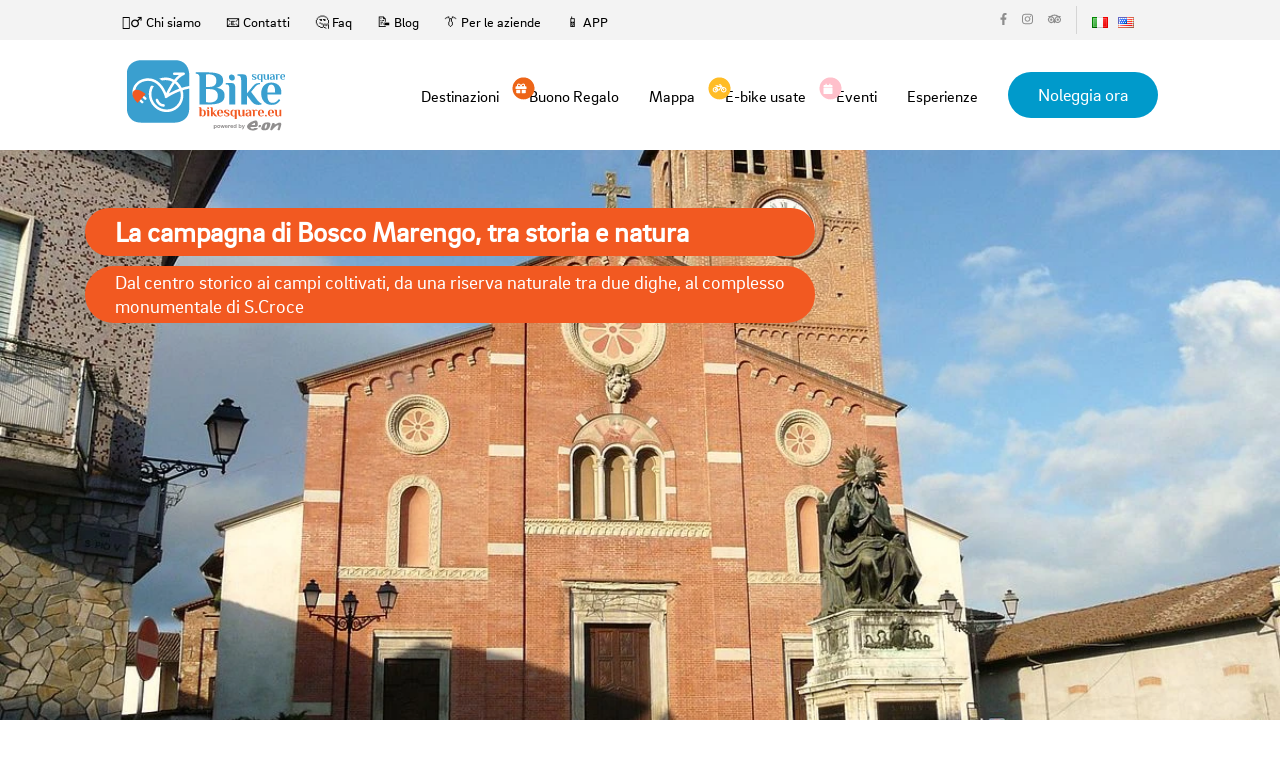

--- FILE ---
content_type: text/html; charset=UTF-8
request_url: https://ebike.bikesquare.eu/ita/monferrato/la-campagna-di-bosco-marengo-tra-storia-e-natura?/ita/monferrato/la-campagna-di-bosco-marengo-tra-storia-e-natura&
body_size: 6406
content:
<!doctype html>
<html lang="ita">


<head>
    <title>La campagna di Bosco Marengo, tra storia e natura | Percorsi e-bike Monferrato | BikeSquare</title>
  <meta charset="utf-8">  <link rel="icon" href="/ebike2021/img/favicon.ico">

  <meta name="viewport" content="width=device-width, initial-scale=1">
  <meta http-equiv="content-language" content="ita" />
  <meta name="google-site-verification" content="I4HMyyOSVdb-E5mKe5VKCIE1MERkDvu3ymTXSwGfQBY" />
  <meta name="author" content="BikeSquare" />
    <meta property="og:type" content="website">
  <meta property="og:url" content="https://ebike.bikesquare.eu/ita/monferrato/la-campagna-di-bosco-marengo-tra-storia-e-natura?/ita/monferrato/la-campagna-di-bosco-marengo-tra-storia-e-natura&/ita/monferrato/la-campagna-di-bosco-marengo-tra-storia-e-natura&">
  <link rel="canonical" href="https://ebike.bikesquare.eu/ita/monferrato/la-campagna-di-bosco-marengo-tra-storia-e-natura?/ita/monferrato/la-campagna-di-bosco-marengo-tra-storia-e-natura&/ita/monferrato/la-campagna-di-bosco-marengo-tra-storia-e-natura&" />
  <meta property="og:title" content="La campagna di Bosco Marengo, tra storia e natura | Percorsi e-bike Monferrato, BikeSquare ">
    <meta property="og:image" content="https://ebike.bikesquare.eu/bikesquare/percorsi/monferrato/177/copertina/1200px-bosco-marengo-chiesa-ss-pietro-e-pantaleone-complesso1.jpg">
    <meta property="og:locale" content="ita">
  <meta property="fb:pages" content="https://www.facebook.com/BikeSquaree/" />

  <meta name="apple-itunes-app" content="app-id=1346583687" />
  <meta name="apple-mobile-web-app-capable" content="no" />
  <meta name="apple-mobile-web-app-title" content="BikeSquare" />
  <link rel="alternate" href="android-app://eu.bikesquare.ebike" />

  <meta name="MobileOptimized" content="width" />
  <meta name="HandheldFriendly" content="true" />

  <link href="https://ebike.bikesquare.eu/ita/monferrato/la-campagna-di-bosco-marengo-tra-storia-e-natura" rel="canonical"><meta name="description" content="percorso e-bike: Dal centro storico ai campi coltivati, da una riserva naturale tra due dighe, al complesso monumentale di S.Croce in bici"><meta name="keywords" content="percorso autoguidato, ebike, noleggio ebike, ebike rental, percorsi bici, app cicloturismo in">
  <link rel="stylesheet" href="/js/node_modules/bootstrap/dist/css/bootstrap.min.css">  <link rel="stylesheet" href="/js/node_modules/bootstrap-vue/dist/bootstrap-vue.css">  <link rel="stylesheet" href="/js/node_modules/bootstrap-icons/font/bootstrap-icons.css">
  <link rel="stylesheet" href="/ebike2021/css/spinner.css">
  <link rel="stylesheet" href="/ebike2021/css/style.css">      

  <noscript>
    <style>
        [v-cloak] {
            display: revert !important;
        }
        .cloak-spinner {
            display: none;
        }
    </style>
  </noscript>

  
<!-- Google Tag Manager -->
<script>(function(w,d,s,l,i){w[l]=w[l]||[];w[l].push({'gtm.start':
new Date().getTime(),event:'gtm.js'});var f=d.getElementsByTagName(s)[0],
j=d.createElement(s),dl=l!='dataLayer'?'&l='+l:'';j.async=true;j.src=
'https://www.googletagmanager.com/gtm.js?id='+i+dl;f.parentNode.insertBefore(j,f);
})(window,document,'script','dataLayer','GTM-MZHBSCF');</script>
<!-- End Google Tag Manager --></head>

<body class="page-page">
  
<!-- Google Tag Manager (noscript) -->
<noscript><iframe src="https://www.googletagmanager.com/ns.html?id=GTM-MZHBSCF"
height="0" width="0" style="display:none;visibility:hidden"></iframe></noscript>
<!-- End Google Tag Manager (noscript) -->
  
  <div id="app">
    <div>
      <!-- mobile menu -->
      <div v-show="showMobile" style="display:none">
        
<div class="mobile-menu d-flex flex-column">
  <header class="header">
    <div class="header-content d-flex align-items-center">
      <div class="container-fluid">
        <div class="row justify-content-center">
          <div class="col-xl-10 d-flex align-items-center justify-content-between">
            <a href="/ita" class="logo"><img src="/ebike2021/img/logo.png" alt="logo" class="d-block"></a>
            <div class="header-content-block d-flex align-items-center">
              <div class="nav-icon d-flex align-items-center" @click="showMobileMenu()"><span class="flex-grow-1"></span></div>
            </div>
          </div>
        </div>
      </div>
    </div>
  </header>
  <!--//End Header-->

  <div class="mobile-menu-content flex-grow-1 d-flex align-items-center justify-content-center">
    <div class="mobile-menu-block">
      <div class="mobile-menu-row">
        <div class="d-flex  justify-content-center">
                                            <a class="pr-2" href="/ita/monferrato/la-campagna-di-bosco-marengo-tra-storia-e-natura?%2Fita%2Fmonferrato%2Fla-campagna-di-bosco-marengo-tra-storia-e-natura=">
                            <img src="/img/flags/it.png" alt="it">            </a>
                                  <a class="pr-2" href="/eng/monferrato/la-campagna-di-bosco-marengo-tra-storia-e-natura?%2Fita%2Fmonferrato%2Fla-campagna-di-bosco-marengo-tra-storia-e-natura=">
                            <img src="/img/flags/en.png" alt="en">            </a>
                  </div>
      </div>
      <div class="mobile-menu-row">
        <ul class="mobile-menu-links">
          <li><a href="/ita/destinations">Destinazioni</a></li>
          <li><a href="/buono-regalo"><span><i class="fa fa-gift" style="font-size: 14px; font-weight: 100"></i></span> Buono Regalo</a></li>
          <li><a href="https://shop.bikesquare.eu" target="_blank"><span><i class="fa fa-bicycle" style="font-size: 14px; font-weight: 100"></i></span> E-bike usate</a></li>
          <li><a href="/ita/percorsi?tipo=6" title="esperienze tutto compreso">Esperienze</a></li>

          <li><a href="/ita/mappa?destinazione=19">Mappa</a></li>
          <li><a href="/eng/monferrato/percorsi">Percorsi</a></li>
          <li><a href="/eng/monferrato/prezzi">Prezzi</a></li>
          <li><a href="/app">APP</a></li>
        </ul>
      </div>
      <div class="mobile-menu-row text-center">
        <div class="header-top-media d-inline-flex align-items-center">
          <a href="https://www.facebook.com/BikeSquaree" target="_blank"><i class="fab fa-facebook-f"></i></a>
          <a href="https://www.instagram.com/BikeSquaree/" target="_blank"><i class="fab fa-instagram"></i></a>
          <a href="https://www.tripadvisor.it/Attraction_Review-g1549791-d14063881-Reviews-BikeSquare-Novello_Province_of_Cuneo_Piedmont.html" target="_blank"><i class="fab fa-tripadvisor"></i></a>
        </div>
        <div><a href="/destinations/prenota/" class="btn btn-danger">Noleggia ora</a></div>
      </div>
    </div>
  </div>

</div>      </div>
      <!-- /mobile-menu -->

      <div class="wrapper">

        <header class="header page-header">
          <div class="header-top d-none d-md-flex align-items-center">
  <div class="container-fluid">
    <div class="row justify-content-center">
      <div class="col-xl-10 d-flex align-items-center justify-content-between">
        <ul class="header-top-links d-flex align-items-center">
          <li><a href="/ita/pages/chi-siamo">🙎‍♂️ Chi siamo</a></li>
          <li><a href="/contact">📧 Contatti</a></li>
          <li><a href="/ita/pages/faq">🤔 Faq</a></li>
          <li><a href="https://b2b.bikesquare.eu/blog" target="b2b">📝 Blog</a></li>
          <li><a href="/ita/pages/aziende">👔 Per le aziende</a></li>          
          <li><a href="/app">📱 APP</a></li>
        </ul>
        <div class="header-top-block d-flex">
          <div class="header-top-column">
            <div class="header-top-media d-flex align-items-center">
              <a href="https://www.facebook.com/bikesquaree" target="_blank"><i class="fab fa-facebook-f"></i></a>
              <a href="https://www.instagram.com/bikesquaree" target="_blank"><i class="fab fa-instagram"></i></a>
              <a href="https://www.tripadvisor.it/Attraction_Review-g1549791-d14063881-Reviews-BikeSquare-Novello_Province_of_Cuneo_Piedmont.html" target="_blank"><i class="fab fa-tripadvisor"></i></a>
            </div>
          </div>
          <div class="header-top-column d-flex ">
            
    <li class="m-0">
                <a class="pr-2" href="/ita/monferrato/la-campagna-di-bosco-marengo-tra-storia-e-natura">
                        <img src="/img/flags/it.png" alt="it">        </a>
    </li>
    <li class="m-0">
                <a class="pr-2" href="/eng/monferrato/la-campagna-di-bosco-marengo-tra-storia-e-natura">
                        <img src="/img/flags/en.png" alt="en">        </a>
    </li>
          </div>
        </div>
      </div>
    </div>
  </div>
</div>          
<div class="header-content d-flex align-items-center">
  <div class="container-fluid">
    <div class="row justify-content-center">
      <div class="col-xl-10 d-flex align-items-center justify-content-between">
        <a href="/ita" class="logo"><img src="/ebike2021/img/footer-logo.png" alt="logo" class="d-block">        </a>
        <div class="header-content-block d-flex align-items-center">
          <nav class="menu d-none d-md-block">
            <ul class="d-flex align-items-center">
              <li><a href="/ita/destinations">Destinazioni</a></li>
              <li><a href="/buono-regalo"><span class="gift"><i class="fa fa-gift" style="font-size: 14px; padding-left:3px; font-weight: 100"></i></span>Buono Regalo</a></li>
              <li><a href="/ita/mappa?destinazione=19">Mappa</a></li>
              <li><a href="https://shop.bikesquare.eu" target="_blank"><span class="gift" style="background-color: #ffbc25;"><i class="fa fa-bicycle" style="font-size: 14px; padding-left:4px; font-weight: 100"></i></span> E-bike usate</a></li>
              <li><a href="/ita/percorsi?tipo=5" title="Eventi"><span class="gift" style="background-color: pink;"><i class="fa fa-calendar" style="font-size: 15px; padding-left:4px;"></i></span> Eventi</a></li>
              <li><a href="/ita/percorsi?tipo=6" title="esperienze tutto compreso">Esperienze</a></li>

            </ul>
          </nav>
                      <a href="https://prenota.bikesquare.eu/ita/contacts/prenota/monferrato" class="btn btn-primary">Noleggia ora</a>
                    <div class="nav-icon d-md-none d-flex align-items-center" @click="showMobileMenu()"><span class="flex-grow-1"></span></div>
        </div>
      </div>
    </div>
  </div>
</div>        </header>

        <main class="main">
          <div v-if="false">
            <!-- Stop displaying this as soon as site loaded -->
            <div class="cloak-spinner"></div>
          </div>
          <div v-cloak>
            

<div class="page-header page-header-percorso parallax light larger10x larger-desc" style="background-image:url(/images/bikesquare/percorsi/monferrato/177/copertina/1200px-bosco-marengo-chiesa-ss-pietro-e-pantaleone-complesso1.jpg?fm=webp&or=0)">
  <div class="container" data-0="opacity:1;" data-top="opacity:1;">
    <div class="row">
      <div class="col-md-8">
        <h1 class="titolo-percorso mt-5">
          La campagna di Bosco Marengo, tra storia e natura        </h1>
        <p class="page-header-desc p-1 pl-3">Dal centro storico ai campi coltivati, da una riserva naturale tra due dighe, al complesso monumentale di S.Croce        </p>

      </div><!-- End .col-md-6 -->
      <!-- End .col-md-6 -->
    </div><!-- End .row -->
  </div><!-- End .container -->
</div><!-- End .page-header -->

<!-- Sponsor Banner-->
<!-- //End Sponsor Banner-->

<div class="page-title">
  <div class="container">
    <nav aria-label="breadcrumb" class="mt-2 float-right">
      <ol class="breadcrumb ">
        <li class="breadcrumb-item">
          <a href="/cyclomap/pages/display/home">Home</a>
        </li>
        <li class="breadcrumb-item">
          <a href="/ita/destinations/view/19">Monferrato</a>
        </li>
        <li class="breadcrumb-item">
          <a href="/ita/mappa?destinazione=19&attivita=percorsi">Percorsi</a>
        </li>
                <li class="breadcrumb-item active">
                      <span class="label label-default">
              La campagna di Bosco Marengo, tra storia e natura</span>
                  </li>
      </ol>
    </nav>
  </div>
</div>

<div class="container mb-5 page" id="main-content">
  <div class="row" style="width:100%;">
    <!-- Il fix per la colonna a destra e` questo width:100%! -->
    <div class="col-xs-12 col-sm-12 col-md-9 col-lg-9">
      <p class="trovi mb-1">
        Trovi questo percorso sull'App BikeSquare con il codice        <span class="label label-default" style="background-color: #ff8000">
          G03</span>
      </p>
      <!--mappa e descrizione -->


      
      <!--map element-->
      <div>
        
<mappa-percorsi     :percorso_id="177" :poi_id="null"
    :destination_id="null"
    :map_center="[44.6032888,7.9288945]" :latitude="null"
    :longitude="null"
    :kmlpath="null" width="600%" height="300px"></mappa-percorsi>      </div>


      <br>
      <!--percorso description-->
      <span class="servizi percorso">
        <p>Questo percorso parte dalla piazza mercato di Bosco Marengo, comune che si estende ad ovest fino al torrente Orba,&nbsp;<br />
paese che ha regalato i natali ad un personaggio storico di grande rilievo, Fr&agrave; Michele Ghislieri, divenuto poi Papa Pio V nel 1566.<br />
Il tracciato si snoda per il centro storico, costeggiando prima le mura che un tempo isolavano il borgo pi&ugrave; antico, risalente all&#39;epoca preromana,<br />
e solcando poi, la campagna coltivata in direzione del torrente, raggiungendo la storica tenuta San Michele del XII secolo ed il residence &quot;il Mansio&quot;.<br />
Trattasi di un percorso molto facile e quasi interamente in piano, principalmente su strade bianche, adatto per famiglie, anche con bimbi piccoli<br />
vista la distanza percorribile.<br />
Il primo tratto di strada, dal residence Mansio alla diga di San Michele, lambisce la garzaia di Bosco M., area naturale protetta caratterizzata da numerose<br />
specie nitticore quali le Ardeidi, risultando molto probabile l&#39;avvistamento della garzetta o dell&#39;airone cenerino nei canali di irrigazione, oltre agli altri animali selvatici che vivono nella zona.<br />
Dalla diga di San Michele alla diga di Fresonara si costegger&agrave; in tutta la sua lunghezza il torrente Orba, per poi raggiungere l&#39;abitato di Fresonara, attraversando prima&nbsp;la piazza Don Luigi Orione e raggiungendo poi la chiesa di Santa Maria, si imboccher&agrave; nuovamente una strada campestre per ritornare nell&#39; abitato di Bosco M.<br />
Come ultima tappa, la visita al Complesso Monumentale di Santa Croce, che papa Pio V ebbe il desiderio di edificare, affiancando il convento domenicano, arricchito da tre chiostri, e la chiesa tardorinascimentale, che ancora conserva pregevoli opere di Giorgio Vasari e della sua scuola.</p>
      </span>

    </div> <!-- /mappa e descrizione -->

    <div class="col-xs-12 col-sm-12 col-md-3 col-lg-3">


      <!--card-->
      <!-- inizio more info -->

      <div class="card">

        <div class="card-body">
          <h3 class="card-title text-center">Informazioni</h3>


                      <h5 class="text-center mb-4">
                          </h5>

            <div class="verifica text-center">
              <a href="https://prenota.bikesquare.eu/ita/contacts/prenota/monferrato" class="btn btn-success">
                Verifica disponibilità ebike              </a>
            </div>
            <br>
            <div class="verifica text-center">

              <a href="/ita/pages/tour-personalizzato" class="btn btn-warning">
                Richiedi tour personalizzato              </a>
            </div>
            <br>

          
          

          <ul class="pricing-list text-center list-group list-group-flush mt-4">
            
                          <li class="list-group-item">
                <i class="fa fa-map-marker fa-2x"></i>
                <br>
                <h5>
                  Si parte da                  Bosco Marengo
                </h5>
              </li>
                                      <li class="list-group-item">

                <i class="fa fa-map fa-2x"></i>
                <br>
                <h5>
                  20 Km
                </h5>
              </li>
            
                                      <li class="list-group-item">
                <i class="fa fa-hourglass-start fa-2x"></i>
                <br>
                <h5>
                  2 ore                 </h5>
              </li>
            
            <!--filtri percorso-->
            
            <!--difficoltà percorso-->
                          <li id="difficolta-percorso list-group-item">
                <span class="badge badge-secondary">
                  Difficoltà:&nbsp;&nbsp;&nbsp;1                </span>
              </li>
                      </ul>
        </div>
      </div>
    </div>



  </div><!-- /row  -->

  

      <!-- galleria immagini -->
    <div class="row mt-5 mb-5">
      <div class="col-md-12">
        <h2 class="title-underblock mb30 custom">Galleria Fotografica</h2>
        
<div class="row">
  <div class="col">
    
      <a class="spotlight" href="/images//bikesquare/percorsi/monferrato/177/galleria/37127-complesso-monumentale-di-santa-croce.jpg?w=1042&fm=webp&or=0">
        <img src="/images//bikesquare/percorsi/monferrato/177/galleria/37127-complesso-monumentale-di-santa-croce.jpg?h=150&w=150&fit=crop&fm=webp&or=0" class="img-fluid rounded p-1">
      </a>

    
      <a class="spotlight" href="/images//bikesquare/percorsi/monferrato/177/galleria/bosco-marengo-giudizio-universale-g-vasari.jpg?w=1042&fm=webp&or=0">
        <img src="/images//bikesquare/percorsi/monferrato/177/galleria/bosco-marengo-giudizio-universale-g-vasari.jpg?h=150&w=150&fit=crop&fm=webp&or=0" class="img-fluid rounded p-1">
      </a>

    
      <a class="spotlight" href="/images//bikesquare/percorsi/monferrato/177/galleria/campagna-monferrato.jpg?w=1042&fm=webp&or=0">
        <img src="/images//bikesquare/percorsi/monferrato/177/galleria/campagna-monferrato.jpg?h=150&w=150&fit=crop&fm=webp&or=0" class="img-fluid rounded p-1">
      </a>

    
      <a class="spotlight" href="/images//bikesquare/percorsi/monferrato/177/galleria/campagna-strada-monferrato.jpg?w=1042&fm=webp&or=0">
        <img src="/images//bikesquare/percorsi/monferrato/177/galleria/campagna-strada-monferrato.jpg?h=150&w=150&fit=crop&fm=webp&or=0" class="img-fluid rounded p-1">
      </a>

    
      <a class="spotlight" href="/images//bikesquare/percorsi/monferrato/177/galleria/campi-grano-monferrato.jpg?w=1042&fm=webp&or=0">
        <img src="/images//bikesquare/percorsi/monferrato/177/galleria/campi-grano-monferrato.jpg?h=150&w=150&fit=crop&fm=webp&or=0" class="img-fluid rounded p-1">
      </a>

    
      <a class="spotlight" href="/images//bikesquare/percorsi/monferrato/177/galleria/campi-orizzonte-monferrato.jpg?w=1042&fm=webp&or=0">
        <img src="/images//bikesquare/percorsi/monferrato/177/galleria/campi-orizzonte-monferrato.jpg?h=150&w=150&fit=crop&fm=webp&or=0" class="img-fluid rounded p-1">
      </a>

    
      <a class="spotlight" href="/images//bikesquare/percorsi/monferrato/177/galleria/casa-campagna-monferrato.jpg?w=1042&fm=webp&or=0">
        <img src="/images//bikesquare/percorsi/monferrato/177/galleria/casa-campagna-monferrato.jpg?h=150&w=150&fit=crop&fm=webp&or=0" class="img-fluid rounded p-1">
      </a>

    
      <a class="spotlight" href="/images//bikesquare/percorsi/monferrato/177/galleria/cascina-monferrato.jpg?w=1042&fm=webp&or=0">
        <img src="/images//bikesquare/percorsi/monferrato/177/galleria/cascina-monferrato.jpg?h=150&w=150&fit=crop&fm=webp&or=0" class="img-fluid rounded p-1">
      </a>

    
      <a class="spotlight" href="/images//bikesquare/percorsi/monferrato/177/galleria/complesso-monumentale-santa-croce.jpg?w=1042&fm=webp&or=0">
        <img src="/images//bikesquare/percorsi/monferrato/177/galleria/complesso-monumentale-santa-croce.jpg?h=150&w=150&fit=crop&fm=webp&or=0" class="img-fluid rounded p-1">
      </a>

    
      <a class="spotlight" href="/images//bikesquare/percorsi/monferrato/177/galleria/fresonara-campagna-monferrato.jpg?w=1042&fm=webp&or=0">
        <img src="/images//bikesquare/percorsi/monferrato/177/galleria/fresonara-campagna-monferrato.jpg?h=150&w=150&fit=crop&fm=webp&or=0" class="img-fluid rounded p-1">
      </a>

    
      <a class="spotlight" href="/images//bikesquare/percorsi/monferrato/177/galleria/fresonara-monferrato.jpg?w=1042&fm=webp&or=0">
        <img src="/images//bikesquare/percorsi/monferrato/177/galleria/fresonara-monferrato.jpg?h=150&w=150&fit=crop&fm=webp&or=0" class="img-fluid rounded p-1">
      </a>

    
      <a class="spotlight" href="/images//bikesquare/percorsi/monferrato/177/galleria/ingresso-tenuta-sanmichele-monferrato.jpg?w=1042&fm=webp&or=0">
        <img src="/images//bikesquare/percorsi/monferrato/177/galleria/ingresso-tenuta-sanmichele-monferrato.jpg?h=150&w=150&fit=crop&fm=webp&or=0" class="img-fluid rounded p-1">
      </a>

    
      <a class="spotlight" href="/images//bikesquare/percorsi/monferrato/177/galleria/interno-tenuta-sanmichele-monferrato.jpg?w=1042&fm=webp&or=0">
        <img src="/images//bikesquare/percorsi/monferrato/177/galleria/interno-tenuta-sanmichele-monferrato.jpg?h=150&w=150&fit=crop&fm=webp&or=0" class="img-fluid rounded p-1">
      </a>

    
      <a class="spotlight" href="/images//bikesquare/percorsi/monferrato/177/galleria/panorama-campi-monferrato.jpg?w=1042&fm=webp&or=0">
        <img src="/images//bikesquare/percorsi/monferrato/177/galleria/panorama-campi-monferrato.jpg?h=150&w=150&fit=crop&fm=webp&or=0" class="img-fluid rounded p-1">
      </a>

    
      <a class="spotlight" href="/images//bikesquare/percorsi/monferrato/177/galleria/panorama-monferrato.jpg?w=1042&fm=webp&or=0">
        <img src="/images//bikesquare/percorsi/monferrato/177/galleria/panorama-monferrato.jpg?h=150&w=150&fit=crop&fm=webp&or=0" class="img-fluid rounded p-1">
      </a>

    
      <a class="spotlight" href="/images//bikesquare/percorsi/monferrato/177/galleria/panorama-strada-monferrato.jpg?w=1042&fm=webp&or=0">
        <img src="/images//bikesquare/percorsi/monferrato/177/galleria/panorama-strada-monferrato.jpg?h=150&w=150&fit=crop&fm=webp&or=0" class="img-fluid rounded p-1">
      </a>

    
      <a class="spotlight" href="/images//bikesquare/percorsi/monferrato/177/galleria/s.jpg?w=1042&fm=webp&or=0">
        <img src="/images//bikesquare/percorsi/monferrato/177/galleria/s.jpg?h=150&w=150&fit=crop&fm=webp&or=0" class="img-fluid rounded p-1">
      </a>

    
      <a class="spotlight" href="/images//bikesquare/percorsi/monferrato/177/galleria/santa-croce-bosco-marengo.jpg?w=1042&fm=webp&or=0">
        <img src="/images//bikesquare/percorsi/monferrato/177/galleria/santa-croce-bosco-marengo.jpg?h=150&w=150&fit=crop&fm=webp&or=0" class="img-fluid rounded p-1">
      </a>

      </div> <!-- /.col- -->
</div> <!-- /.row -->      </div>
    </div>
  
      <div class="row">
      <div class="col-md-12">
        <h2 class="title-underblock mb30 custom">Che cosa incontrerai lungo il percorso</h2>
      </div>
    </div>
    <div class="row">
      <div class="col-md-12">
        <poi-associati class="mt-1 mb-2" :percorso_id="177"></poi-associati>
      </div>
    </div>
  
</div>          </div>
        </main>
        <!--//End Main-->
        
      </div>
      <!--//End Wrapper-->

      <footer class="footer"> <div class="row g-0 m-0">

  <div class="col-xl-9 p-0 order-xl-2">
    <div class="footer-block d-flex">
      <div class="footer-content flex-grow-1 d-flex flex-column">
        <div class="footer-content-top flex-grow-1 d-flex align-items-center">
          <div class="row flex-grow-1 justify-content-between">
            <div class="col-auto d-none d-md-block">
              <h6>Sitemap</h6>
              <ul>
                <li><a href="/ita/destinations">Destinazioni</a></li>
                <li><a href="/ita/mappa">Mappa</a></li>
                <li><a href="/ita/percorsi">Percorsi</a></li>
                <li><a href="/ita/pages/buono-regalo">Gift cards</a></li>
                <li><a href="https://b2b.bikesquare.eu/marketplace">Marketplace</a></li>
                <li><a href="/destinations/prenota">Noleggia ora</a></li>
              </ul>
            </div>
            <div class="col-auto">
              <h6>Partners</h6>
              <ul>
                <li><a href="https://b2b.bikesquare.eu/target/hotel-ristorante-produttore">Agriturismi, bar, ristoranti e produttori</a></li>
                <li><a href="https://b2b.bikesquare.eu/target/come-diventare-bike-hotel">Come diventare BikeHotel BikeSquare</a></li>
                <li><a href="https://b2b.bikesquare.eu/target/noleggiatore-negozio-bici">Noleggiatore</a></li>
                <li><a href="https://b2b.bikesquare.eu/target/noleggiatore-negozio-bici">Come aprire un punto di noleggio e-bike?</a></li>
                <li><a href="https://b2b.bikesquare.eu/target/produttore-ebike">Produttore di bici</a></li>
                <li><a href="https://b2b.bikesquare.eu/target/territorio-pa-consorzio">Territorio, PA, Consorzio</a></li>
                <li><a href="https://b2b.bikesquare.eu/target/ambassador">Tour Operator, blogger e Ciclo Guide</a></li>
              </ul>
            </div>
            <div class="col-auto d-none d-md-flex flex-column">
              <h6>Altri link</h6>
              <ul class="flex-grow-1">
                <li><a href="/ita/pages/chi-siamo">Chi siamo</a></li>
                <li><a href="https://b2b.bikesquare.eu/blog">Blog</a></li>
                <li><a href="/ita/pages/faq">Faq</a></li>
                <li><a href="/contact">Contatti</a></li>
                <li><a href="/ita/pages/privacy">Privacy Policy</a></li>
                <li><a href="https://prenota.bikesquare.eu/pages/condizioni-generali">
                  Condizioni Generali</a></li>
                
                <li> <a href="/pages/informativa-estesa-sui-cookie">Cookies Policy</a></li>
                <li><a href="#" onclick="document.cookie='cookiebar=;expires=Thu, 01 Jan 1970 00:00:01 GMT;path=/'; setupCookieBar(); return false;">Cambia le impostazioni dei cookies</a>

              </ul>
              <div class="social-media-links d-inline-flex align-items-center">
                <a href="https://www.facebook.com/BikeSquare.eu"><i class="fab fa-facebook-f"></i></a>
                <a href="https://twitter.com/bikesquareeu"><i class="fab fa-twitter"></i></a>
                <a href="https://www.instagram.com/BikeSquareEu/"><i class="fab fa-instagram"></i></a>
                <a href="https://www.tripadvisor.it/Attraction_Review-g1549791-d14063881-Reviews-BikeSquare-Novello_Province_of_Cuneo_Piedmont.html"><i class="fab fa-tripadvisor"></i></a>
              </div>
            </div>
          </div>
        </div>
        <div class="footer-content-bottom d-sm-flex d-md-none align-items-end">
          <div class="row rows align-items-end justify-content-between">
            <div class="col-8 columns">
              <p class="text-sm">© MobilitySquare srl - PMI Innovativa e Società Benefit - Loc. Ciocchini, 18 - 12060 Novello (CN) - p.iva 03642740041 REA: CN-305985</p>
            </div>
            <div class="col-auto columns">
              <div class="social-media-links d-inline-flex align-items-center">
                <a href="https://www.facebook.com/BikeSquare.eu"><i class="fab fa-facebook-f"></i></a>
                <a href="https://twitter.com/bikesquareeu"><i class="fab fa-twitter"></i></a>
                <a href="https://www.instagram.com/BikeSquareEu/"><i class="fab fa-instagram"></i></a>
                <a href="https://www.tripadvisor.it/Attraction_Review-g1549791-d14063881-Reviews-BikeSquare-Novello_Province_of_Cuneo_Piedmont.html"><i class="fab fa-tripadvisor"></i></a>
              </div>
            </div>
          </div>
        </div>
        <div class="footer-content-bottom">
          <p class="text-sm">Il noleggio delle bici elettriche nelle singole destinazioni è gestito da operatori locali che usano il marchio BikeSquare.            BikeSquare non è un'agenzia di viaggio nè un tour operator, ma una rete di soggetti autonomi che collaborano per promuovere il cicloturismo. Ogni servizio è erogato in autonomia dai soggetti che il cliente sceglie. Alcuni tour operator collaborano con BikeSquare per la vendita di pacchetti che si appoggiano sui partner di BikeSquare.</p>
        </div>
      </div>
    </div>
  </div>

  <div class="col-xl-3 p-0 order-xl-1 d-none d-md-block">
    <div class="footer-block d-xl-flex">
      <div class="footer-sidebar flex-grow-1 d-flex flex-column">
        <div class="footer-logo-wrap flex-grow-1 d-flex align-items-center">
          <a href="/"><img src="/ebike2021/img/footer-logo.png" alt="Logo BikeSquare" class="d-block"></a>
        </div>
        <div class="copyright">
          <p class="text-sm">© MobilitySquare srl - PMI Innovativa e Società Benefit - Loc. Ciocchini, 18 - 12060 Novello (CN) - p.iva 03642740041 REA: CN-305985</p>
        </div>
      </div>
    </div>
  </div>

</div></footer>
      <!--//End Footer-->
    </div>
  </div>

  <script src="/ebike2021/js/all.min.js"></script>

  <script src="/js/node_modules/spotlight.js/dist/spotlight.bundle.js"></script>  <script src="/js/node_modules/vue/dist/vue.min.js"></script><script src="/js/node_modules/bootstrap-vue/dist/bootstrap-vue.min.js"></script><script src="/js/node_modules/bootstrap-vue/dist/bootstrap-vue-icons.min.js"></script><script src="/js/node_modules/axios/dist/axios.min.js"></script><script src="/cyclomap/js/mix/Percorsi/view.js?id=f9152608f2e981730008" defer="defer"></script>

</body>

</html>

--- FILE ---
content_type: application/javascript
request_url: https://ebike.bikesquare.eu/cyclomap/js/mix/Percorsi/view.js?id=f9152608f2e981730008
body_size: 126037
content:
/*! For license information please see view.js.LICENSE.txt */
!function(t){var e={};function n(i){if(e[i])return e[i].exports;var o=e[i]={i:i,l:!1,exports:{}};return t[i].call(o.exports,o,o.exports,n),o.l=!0,o.exports}n.m=t,n.c=e,n.d=function(t,e,i){n.o(t,e)||Object.defineProperty(t,e,{enumerable:!0,get:i})},n.r=function(t){"undefined"!=typeof Symbol&&Symbol.toStringTag&&Object.defineProperty(t,Symbol.toStringTag,{value:"Module"}),Object.defineProperty(t,"__esModule",{value:!0})},n.t=function(t,e){if(1&e&&(t=n(t)),8&e)return t;if(4&e&&"object"==typeof t&&t&&t.__esModule)return t;var i=Object.create(null);if(n.r(i),Object.defineProperty(i,"default",{enumerable:!0,value:t}),2&e&&"string"!=typeof t)for(var o in t)n.d(i,o,function(e){return t[e]}.bind(null,o));return i},n.n=function(t){var e=t&&t.__esModule?function(){return t.default}:function(){return t};return n.d(e,"a",e),e},n.o=function(t,e){return Object.prototype.hasOwnProperty.call(t,e)},n.p="/",n(n.s=13)}({"/7f5":function(t,e,n){"use strict";function i(t){return new Function("d","return {"+t.map((function(t,e){return JSON.stringify(t)+": d["+e+"]"})).join(",")+"}")}n.r(e),n.d(e,"dsvFormat",(function(){return o})),n.d(e,"csvParse",(function(){return a})),n.d(e,"csvParseRows",(function(){return s})),n.d(e,"csvFormat",(function(){return l})),n.d(e,"csvFormatRows",(function(){return u})),n.d(e,"tsvParse",(function(){return h})),n.d(e,"tsvParseRows",(function(){return f})),n.d(e,"tsvFormat",(function(){return p})),n.d(e,"tsvFormatRows",(function(){return d}));var o=function(t){var e=new RegExp('["'+t+"\n]"),n=t.charCodeAt(0);function o(t,e){var i,o,r={},a={},s=[],l=t.length,u=0,c=0;function h(){if(u>=l)return a;if(o)return o=!1,r;var e,i=u;if(34===t.charCodeAt(i)){for(var s=i;s++<l;)if(34===t.charCodeAt(s)){if(34!==t.charCodeAt(s+1))break;++s}return u=s+2,13===(e=t.charCodeAt(s+1))?(o=!0,10===t.charCodeAt(s+2)&&++u):10===e&&(o=!0),t.slice(i+1,s).replace(/""/g,'"')}for(;u<l;){var c=1;if(10===(e=t.charCodeAt(u++)))o=!0;else if(13===e)o=!0,10===t.charCodeAt(u)&&(++u,++c);else if(e!==n)continue;return t.slice(i,u-c)}return t.slice(i)}for(;(i=h())!==a;){for(var f=[];i!==r&&i!==a;)f.push(i),i=h();e&&null==(f=e(f,c++))||s.push(f)}return s}function r(e){return e.map(a).join(t)}function a(t){return null==t?"":e.test(t+="")?'"'+t.replace(/\"/g,'""')+'"':t}return{parse:function(t,e){var n,r,a=o(t,(function(t,o){if(n)return n(t,o-1);r=t,n=e?function(t,e){var n=i(t);return function(i,o){return e(n(i),o,t)}}(t,e):i(t)}));return a.columns=r,a},parseRows:o,format:function(e,n){return null==n&&(n=function(t){var e=Object.create(null),n=[];return t.forEach((function(t){for(var i in t)i in e||n.push(e[i]=i)})),n}(e)),[n.map(a).join(t)].concat(e.map((function(e){return n.map((function(t){return a(e[t])})).join(t)}))).join("\n")},formatRows:function(t){return t.map(r).join("\n")}}},r=o(","),a=r.parse,s=r.parseRows,l=r.format,u=r.formatRows,c=o("\t"),h=c.parse,f=c.parseRows,p=c.format,d=c.formatRows},0:function(t,e){},13:function(t,e,n){t.exports=n("gZj1")},"1Dcz":function(t,e,n){var i=n("sEG9");(t.exports=n("I1BE")(!1)).push([t.i,".leaflet-image-layer,.leaflet-layer,.leaflet-marker-icon,.leaflet-marker-shadow,.leaflet-pane,.leaflet-pane>canvas,.leaflet-pane>svg,.leaflet-tile,.leaflet-tile-container,.leaflet-zoom-box{position:absolute;left:0;top:0}.leaflet-container{overflow:hidden}.leaflet-marker-icon,.leaflet-marker-shadow,.leaflet-tile{-webkit-user-select:none;-moz-user-select:none;user-select:none;-webkit-user-drag:none}.leaflet-tile::-moz-selection{background:transparent}.leaflet-tile::selection{background:transparent}.leaflet-safari .leaflet-tile{image-rendering:-webkit-optimize-contrast}.leaflet-safari .leaflet-tile-container{width:1600px;height:1600px;-webkit-transform-origin:0 0}.leaflet-marker-icon,.leaflet-marker-shadow{display:block}.leaflet-container .leaflet-overlay-pane svg{max-width:none!important;max-height:none!important}.leaflet-container .leaflet-marker-pane img,.leaflet-container .leaflet-shadow-pane img,.leaflet-container .leaflet-tile,.leaflet-container .leaflet-tile-pane img,.leaflet-container img.leaflet-image-layer{max-width:none!important;max-height:none!important;width:auto;padding:0}.leaflet-container img.leaflet-tile{mix-blend-mode:plus-lighter}.leaflet-container.leaflet-touch-zoom{touch-action:pan-x pan-y}.leaflet-container.leaflet-touch-drag{touch-action:none;touch-action:pinch-zoom}.leaflet-container.leaflet-touch-drag.leaflet-touch-zoom{touch-action:none}.leaflet-container{-webkit-tap-highlight-color:transparent}.leaflet-container a{-webkit-tap-highlight-color:rgba(51,181,229,.4)}.leaflet-tile{filter:inherit;visibility:hidden}.leaflet-tile-loaded{visibility:inherit}.leaflet-zoom-box{width:0;height:0;box-sizing:border-box;z-index:800}.leaflet-overlay-pane svg{-moz-user-select:none}.leaflet-pane{z-index:400}.leaflet-tile-pane{z-index:200}.leaflet-overlay-pane{z-index:400}.leaflet-shadow-pane{z-index:500}.leaflet-marker-pane{z-index:600}.leaflet-tooltip-pane{z-index:650}.leaflet-popup-pane{z-index:700}.leaflet-map-pane canvas{z-index:100}.leaflet-map-pane svg{z-index:200}.leaflet-vml-shape{width:1px;height:1px}.lvml{behavior:url(#default#VML);display:inline-block;position:absolute}.leaflet-control{position:relative;z-index:800;pointer-events:visiblePainted;pointer-events:auto}.leaflet-bottom,.leaflet-top{position:absolute;z-index:1000;pointer-events:none}.leaflet-top{top:0}.leaflet-right{right:0}.leaflet-bottom{bottom:0}.leaflet-left{left:0}.leaflet-control{float:left;clear:both}.leaflet-right .leaflet-control{float:right}.leaflet-top .leaflet-control{margin-top:10px}.leaflet-bottom .leaflet-control{margin-bottom:10px}.leaflet-left .leaflet-control{margin-left:10px}.leaflet-right .leaflet-control{margin-right:10px}.leaflet-fade-anim .leaflet-popup{opacity:0;transition:opacity .2s linear}.leaflet-fade-anim .leaflet-map-pane .leaflet-popup{opacity:1}.leaflet-zoom-animated{transform-origin:0 0}svg.leaflet-zoom-animated{will-change:transform}.leaflet-zoom-anim .leaflet-zoom-animated{transition:transform .25s cubic-bezier(0,0,.25,1)}.leaflet-pan-anim .leaflet-tile,.leaflet-zoom-anim .leaflet-tile{transition:none}.leaflet-zoom-anim .leaflet-zoom-hide{visibility:hidden}.leaflet-interactive{cursor:pointer}.leaflet-grab{cursor:grab}.leaflet-crosshair,.leaflet-crosshair .leaflet-interactive{cursor:crosshair}.leaflet-control,.leaflet-popup-pane{cursor:auto}.leaflet-dragging .leaflet-grab,.leaflet-dragging .leaflet-grab .leaflet-interactive,.leaflet-dragging .leaflet-marker-draggable{cursor:move;cursor:grabbing}.leaflet-image-layer,.leaflet-marker-icon,.leaflet-marker-shadow,.leaflet-pane>svg path,.leaflet-tile-container{pointer-events:none}.leaflet-image-layer.leaflet-interactive,.leaflet-marker-icon.leaflet-interactive,.leaflet-pane>svg path.leaflet-interactive,svg.leaflet-image-layer.leaflet-interactive path{pointer-events:visiblePainted;pointer-events:auto}.leaflet-container{background:#ddd;outline-offset:1px}.leaflet-container a{color:#0078a8}.leaflet-zoom-box{border:2px dotted #38f;background:hsla(0,0%,100%,.5)}.leaflet-container{font-family:Helvetica Neue,Arial,Helvetica,sans-serif;font-size:12px;font-size:.75rem;line-height:1.5}.leaflet-bar{box-shadow:0 1px 5px rgba(0,0,0,.65);border-radius:4px}.leaflet-bar a{background-color:#fff;border-bottom:1px solid #ccc;width:26px;height:26px;line-height:26px;display:block;text-align:center;text-decoration:none;color:#000}.leaflet-bar a,.leaflet-control-layers-toggle{background-position:50% 50%;background-repeat:no-repeat;display:block}.leaflet-bar a:focus,.leaflet-bar a:hover{background-color:#f4f4f4}.leaflet-bar a:first-child{border-top-left-radius:4px;border-top-right-radius:4px}.leaflet-bar a:last-child{border-bottom-left-radius:4px;border-bottom-right-radius:4px;border-bottom:none}.leaflet-bar a.leaflet-disabled{cursor:default;background-color:#f4f4f4;color:#bbb}.leaflet-touch .leaflet-bar a{width:30px;height:30px;line-height:30px}.leaflet-touch .leaflet-bar a:first-child{border-top-left-radius:2px;border-top-right-radius:2px}.leaflet-touch .leaflet-bar a:last-child{border-bottom-left-radius:2px;border-bottom-right-radius:2px}.leaflet-control-zoom-in,.leaflet-control-zoom-out{font:700 18px Lucida Console,Monaco,monospace;text-indent:1px}.leaflet-touch .leaflet-control-zoom-in,.leaflet-touch .leaflet-control-zoom-out{font-size:22px}.leaflet-control-layers{box-shadow:0 1px 5px rgba(0,0,0,.4);background:#fff;border-radius:5px}.leaflet-control-layers-toggle{background-image:url("+i(n("Fjwm"))+");width:36px;height:36px}.leaflet-retina .leaflet-control-layers-toggle{background-image:url("+i(n("jsOg"))+");background-size:26px 26px}.leaflet-touch .leaflet-control-layers-toggle{width:44px;height:44px}.leaflet-control-layers-expanded .leaflet-control-layers-toggle,.leaflet-control-layers .leaflet-control-layers-list{display:none}.leaflet-control-layers-expanded .leaflet-control-layers-list{display:block;position:relative}.leaflet-control-layers-expanded{padding:6px 10px 6px 6px;color:#333;background:#fff}.leaflet-control-layers-scrollbar{overflow-y:scroll;overflow-x:hidden;padding-right:5px}.leaflet-control-layers-selector{margin-top:2px;position:relative;top:1px}.leaflet-control-layers label{display:block;font-size:13px;font-size:1.08333em}.leaflet-control-layers-separator{height:0;border-top:1px solid #ddd;margin:5px -10px 5px -6px}.leaflet-default-icon-path{background-image:url("+i(n("Y5fm"))+')}.leaflet-container .leaflet-control-attribution{background:#fff;background:hsla(0,0%,100%,.8);margin:0}.leaflet-control-attribution,.leaflet-control-scale-line{padding:0 5px;color:#333;line-height:1.4}.leaflet-control-attribution a{text-decoration:none}.leaflet-control-attribution a:focus,.leaflet-control-attribution a:hover{text-decoration:underline}.leaflet-attribution-flag{display:inline!important;vertical-align:baseline!important;width:1em;height:.6669em}.leaflet-left .leaflet-control-scale{margin-left:5px}.leaflet-bottom .leaflet-control-scale{margin-bottom:5px}.leaflet-control-scale-line{border:2px solid #777;border-top:none;line-height:1.1;padding:2px 5px 1px;white-space:nowrap;box-sizing:border-box;background:hsla(0,0%,100%,.8);text-shadow:1px 1px #fff}.leaflet-control-scale-line:not(:first-child){border-top:2px solid #777;border-bottom:none;margin-top:-2px}.leaflet-control-scale-line:not(:first-child):not(:last-child){border-bottom:2px solid #777}.leaflet-touch .leaflet-bar,.leaflet-touch .leaflet-control-attribution,.leaflet-touch .leaflet-control-layers{box-shadow:none}.leaflet-touch .leaflet-bar,.leaflet-touch .leaflet-control-layers{border:2px solid rgba(0,0,0,.2);background-clip:padding-box}.leaflet-popup{position:absolute;text-align:center;margin-bottom:20px}.leaflet-popup-content-wrapper{padding:1px;text-align:left;border-radius:12px}.leaflet-popup-content{margin:13px 24px 13px 20px;line-height:1.3;font-size:13px;font-size:1.08333em;min-height:1px}.leaflet-popup-content p{margin:1.3em 0}.leaflet-popup-tip-container{width:40px;height:20px;position:absolute;left:50%;margin-top:-1px;margin-left:-20px;overflow:hidden;pointer-events:none}.leaflet-popup-tip{width:17px;height:17px;padding:1px;margin:-10px auto 0;pointer-events:auto;transform:rotate(45deg)}.leaflet-popup-content-wrapper,.leaflet-popup-tip{background:#fff;color:#333;box-shadow:0 3px 14px rgba(0,0,0,.4)}.leaflet-container a.leaflet-popup-close-button{position:absolute;top:0;right:0;border:none;text-align:center;width:24px;height:24px;font:16px/24px Tahoma,Verdana,sans-serif;color:#757575;text-decoration:none;background:transparent}.leaflet-container a.leaflet-popup-close-button:focus,.leaflet-container a.leaflet-popup-close-button:hover{color:#585858}.leaflet-popup-scrolled{overflow:auto}.leaflet-oldie .leaflet-popup-content-wrapper{-ms-zoom:1}.leaflet-oldie .leaflet-popup-tip{width:24px;margin:0 auto;-ms-filter:"progid:DXImageTransform.Microsoft.Matrix(M11=0.70710678, M12=0.70710678, M21=-0.70710678, M22=0.70710678)";filter:progid:DXImageTransform.Microsoft.Matrix(M11=0.70710678,M12=0.70710678,M21=-0.70710678,M22=0.70710678)}.leaflet-oldie .leaflet-control-layers,.leaflet-oldie .leaflet-control-zoom,.leaflet-oldie .leaflet-popup-content-wrapper,.leaflet-oldie .leaflet-popup-tip{border:1px solid #999}.leaflet-div-icon{background:#fff;border:1px solid #666}.leaflet-tooltip{position:absolute;padding:6px;background-color:#fff;border:1px solid #fff;border-radius:3px;color:#222;white-space:nowrap;-webkit-user-select:none;-moz-user-select:none;user-select:none;pointer-events:none;box-shadow:0 1px 3px rgba(0,0,0,.4)}.leaflet-tooltip.leaflet-interactive{cursor:pointer;pointer-events:auto}.leaflet-tooltip-bottom:before,.leaflet-tooltip-left:before,.leaflet-tooltip-right:before,.leaflet-tooltip-top:before{position:absolute;pointer-events:none;border:6px solid transparent;background:transparent;content:""}.leaflet-tooltip-bottom{margin-top:6px}.leaflet-tooltip-top{margin-top:-6px}.leaflet-tooltip-bottom:before,.leaflet-tooltip-top:before{left:50%;margin-left:-6px}.leaflet-tooltip-top:before{bottom:0;margin-bottom:-12px;border-top-color:#fff}.leaflet-tooltip-bottom:before{top:0;margin-top:-12px;margin-left:-6px;border-bottom-color:#fff}.leaflet-tooltip-left{margin-left:-6px}.leaflet-tooltip-right{margin-left:6px}.leaflet-tooltip-left:before,.leaflet-tooltip-right:before{top:50%;margin-top:-6px}.leaflet-tooltip-left:before{right:0;margin-right:-12px;border-left-color:#fff}.leaflet-tooltip-right:before{left:0;margin-left:-12px;border-right-color:#fff}@media print{.leaflet-control{-webkit-print-color-adjust:exact;print-color-adjust:exact}}',""])},"49sm":function(t,e){var n={}.toString;t.exports=Array.isArray||function(t){return"[object Array]"==n.call(t)}},"4R65":function(t,e,n){!function(t){"use strict";function e(t){var e,n,i,o;for(n=1,i=arguments.length;n<i;n++)for(e in o=arguments[n])t[e]=o[e];return t}var n=Object.create||function(){function t(){}return function(e){return t.prototype=e,new t}}();function i(t,e){var n=Array.prototype.slice;if(t.bind)return t.bind.apply(t,n.call(arguments,1));var i=n.call(arguments,2);return function(){return t.apply(e,i.length?i.concat(n.call(arguments)):arguments)}}var o=0;function r(t){return"_leaflet_id"in t||(t._leaflet_id=++o),t._leaflet_id}function a(t,e,n){var i,o,r,a;return a=function(){i=!1,o&&(r.apply(n,o),o=!1)},r=function(){i?o=arguments:(t.apply(n,arguments),setTimeout(a,e),i=!0)}}function s(t,e,n){var i=e[1],o=e[0],r=i-o;return t===i&&n?t:((t-o)%r+r)%r+o}function l(){return!1}function u(t,e){if(!1===e)return t;var n=Math.pow(10,void 0===e?6:e);return Math.round(t*n)/n}function c(t){return t.trim?t.trim():t.replace(/^\s+|\s+$/g,"")}function h(t){return c(t).split(/\s+/)}function f(t,e){for(var i in Object.prototype.hasOwnProperty.call(t,"options")||(t.options=t.options?n(t.options):{}),e)t.options[i]=e[i];return t.options}function p(t,e,n){var i=[];for(var o in t)i.push(encodeURIComponent(n?o.toUpperCase():o)+"="+encodeURIComponent(t[o]));return(e&&-1!==e.indexOf("?")?"&":"?")+i.join("&")}var d=/\{ *([\w_ -]+) *\}/g;function m(t,e){return t.replace(d,(function(t,n){var i=e[n];if(void 0===i)throw new Error("No value provided for variable "+t);return"function"==typeof i&&(i=i(e)),i}))}var _=Array.isArray||function(t){return"[object Array]"===Object.prototype.toString.call(t)};function g(t,e){for(var n=0;n<t.length;n++)if(t[n]===e)return n;return-1}var v="[data-uri]";function y(t){return window["webkit"+t]||window["moz"+t]||window["ms"+t]}var b=0;function w(t){var e=+new Date,n=Math.max(0,16-(e-b));return b=e+n,window.setTimeout(t,n)}var x=window.requestAnimationFrame||y("RequestAnimationFrame")||w,T=window.cancelAnimationFrame||y("CancelAnimationFrame")||y("CancelRequestAnimationFrame")||function(t){window.clearTimeout(t)};function P(t,e,n){if(!n||x!==w)return x.call(window,i(t,e));t.call(e)}function S(t){t&&T.call(window,t)}var E={__proto__:null,extend:e,create:n,bind:i,get lastId(){return o},stamp:r,throttle:a,wrapNum:s,falseFn:l,formatNum:u,trim:c,splitWords:h,setOptions:f,getParamString:p,template:m,isArray:_,indexOf:g,emptyImageUrl:v,requestFn:x,cancelFn:T,requestAnimFrame:P,cancelAnimFrame:S};function O(){}O.extend=function(t){var i=function(){f(this),this.initialize&&this.initialize.apply(this,arguments),this.callInitHooks()},o=i.__super__=this.prototype,r=n(o);for(var a in r.constructor=i,i.prototype=r,this)Object.prototype.hasOwnProperty.call(this,a)&&"prototype"!==a&&"__super__"!==a&&(i[a]=this[a]);return t.statics&&e(i,t.statics),t.includes&&(function(t){if("undefined"!=typeof L&&L&&L.Mixin){t=_(t)?t:[t];for(var e=0;e<t.length;e++)t[e]===L.Mixin.Events&&console.warn("Deprecated include of L.Mixin.Events: this property will be removed in future releases, please inherit from L.Evented instead.",(new Error).stack)}}(t.includes),e.apply(null,[r].concat(t.includes))),e(r,t),delete r.statics,delete r.includes,r.options&&(r.options=o.options?n(o.options):{},e(r.options,t.options)),r._initHooks=[],r.callInitHooks=function(){if(!this._initHooksCalled){o.callInitHooks&&o.callInitHooks.call(this),this._initHooksCalled=!0;for(var t=0,e=r._initHooks.length;t<e;t++)r._initHooks[t].call(this)}},i},O.include=function(t){var n=this.prototype.options;return e(this.prototype,t),t.options&&(this.prototype.options=n,this.mergeOptions(t.options)),this},O.mergeOptions=function(t){return e(this.prototype.options,t),this},O.addInitHook=function(t){var e=Array.prototype.slice.call(arguments,1),n="function"==typeof t?t:function(){this[t].apply(this,e)};return this.prototype._initHooks=this.prototype._initHooks||[],this.prototype._initHooks.push(n),this};var k={on:function(t,e,n){if("object"==typeof t)for(var i in t)this._on(i,t[i],e);else for(var o=0,r=(t=h(t)).length;o<r;o++)this._on(t[o],e,n);return this},off:function(t,e,n){if(arguments.length)if("object"==typeof t)for(var i in t)this._off(i,t[i],e);else{t=h(t);for(var o=1===arguments.length,r=0,a=t.length;r<a;r++)o?this._off(t[r]):this._off(t[r],e,n)}else delete this._events;return this},_on:function(t,e,n,i){if("function"==typeof e){if(!1===this._listens(t,e,n)){n===this&&(n=void 0);var o={fn:e,ctx:n};i&&(o.once=!0),this._events=this._events||{},this._events[t]=this._events[t]||[],this._events[t].push(o)}}else console.warn("wrong listener type: "+typeof e)},_off:function(t,e,n){var i,o,r;if(this._events&&(i=this._events[t]))if(1!==arguments.length)if("function"==typeof e){var a=this._listens(t,e,n);if(!1!==a){var s=i[a];this._firingCount&&(s.fn=l,this._events[t]=i=i.slice()),i.splice(a,1)}}else console.warn("wrong listener type: "+typeof e);else{if(this._firingCount)for(o=0,r=i.length;o<r;o++)i[o].fn=l;delete this._events[t]}},fire:function(t,n,i){if(!this.listens(t,i))return this;var o=e({},n,{type:t,target:this,sourceTarget:n&&n.sourceTarget||this});if(this._events){var r=this._events[t];if(r){this._firingCount=this._firingCount+1||1;for(var a=0,s=r.length;a<s;a++){var l=r[a],u=l.fn;l.once&&this.off(t,u,l.ctx),u.call(l.ctx||this,o)}this._firingCount--}}return i&&this._propagateEvent(o),this},listens:function(t,e,n,i){"string"!=typeof t&&console.warn('"string" type argument expected');var o=e;"function"!=typeof e&&(i=!!e,o=void 0,n=void 0);var r=this._events&&this._events[t];if(r&&r.length&&!1!==this._listens(t,o,n))return!0;if(i)for(var a in this._eventParents)if(this._eventParents[a].listens(t,e,n,i))return!0;return!1},_listens:function(t,e,n){if(!this._events)return!1;var i=this._events[t]||[];if(!e)return!!i.length;n===this&&(n=void 0);for(var o=0,r=i.length;o<r;o++)if(i[o].fn===e&&i[o].ctx===n)return o;return!1},once:function(t,e,n){if("object"==typeof t)for(var i in t)this._on(i,t[i],e,!0);else for(var o=0,r=(t=h(t)).length;o<r;o++)this._on(t[o],e,n,!0);return this},addEventParent:function(t){return this._eventParents=this._eventParents||{},this._eventParents[r(t)]=t,this},removeEventParent:function(t){return this._eventParents&&delete this._eventParents[r(t)],this},_propagateEvent:function(t){for(var n in this._eventParents)this._eventParents[n].fire(t.type,e({layer:t.target,propagatedFrom:t.target},t),!0)}};k.addEventListener=k.on,k.removeEventListener=k.clearAllEventListeners=k.off,k.addOneTimeEventListener=k.once,k.fireEvent=k.fire,k.hasEventListeners=k.listens;var C=O.extend(k);function A(t,e,n){this.x=n?Math.round(t):t,this.y=n?Math.round(e):e}var M=Math.trunc||function(t){return t>0?Math.floor(t):Math.ceil(t)};function z(t,e,n){return t instanceof A?t:_(t)?new A(t[0],t[1]):null==t?t:"object"==typeof t&&"x"in t&&"y"in t?new A(t.x,t.y):new A(t,e,n)}function R(t,e){if(t)for(var n=e?[t,e]:t,i=0,o=n.length;i<o;i++)this.extend(n[i])}function j(t,e){return!t||t instanceof R?t:new R(t,e)}function B(t,e){if(t)for(var n=e?[t,e]:t,i=0,o=n.length;i<o;i++)this.extend(n[i])}function I(t,e){return t instanceof B?t:new B(t,e)}function N(t,e,n){if(isNaN(t)||isNaN(e))throw new Error("Invalid LatLng object: ("+t+", "+e+")");this.lat=+t,this.lng=+e,void 0!==n&&(this.alt=+n)}function D(t,e,n){return t instanceof N?t:_(t)&&"object"!=typeof t[0]?3===t.length?new N(t[0],t[1],t[2]):2===t.length?new N(t[0],t[1]):null:null==t?t:"object"==typeof t&&"lat"in t?new N(t.lat,"lng"in t?t.lng:t.lon,t.alt):void 0===e?null:new N(t,e,n)}A.prototype={clone:function(){return new A(this.x,this.y)},add:function(t){return this.clone()._add(z(t))},_add:function(t){return this.x+=t.x,this.y+=t.y,this},subtract:function(t){return this.clone()._subtract(z(t))},_subtract:function(t){return this.x-=t.x,this.y-=t.y,this},divideBy:function(t){return this.clone()._divideBy(t)},_divideBy:function(t){return this.x/=t,this.y/=t,this},multiplyBy:function(t){return this.clone()._multiplyBy(t)},_multiplyBy:function(t){return this.x*=t,this.y*=t,this},scaleBy:function(t){return new A(this.x*t.x,this.y*t.y)},unscaleBy:function(t){return new A(this.x/t.x,this.y/t.y)},round:function(){return this.clone()._round()},_round:function(){return this.x=Math.round(this.x),this.y=Math.round(this.y),this},floor:function(){return this.clone()._floor()},_floor:function(){return this.x=Math.floor(this.x),this.y=Math.floor(this.y),this},ceil:function(){return this.clone()._ceil()},_ceil:function(){return this.x=Math.ceil(this.x),this.y=Math.ceil(this.y),this},trunc:function(){return this.clone()._trunc()},_trunc:function(){return this.x=M(this.x),this.y=M(this.y),this},distanceTo:function(t){var e=(t=z(t)).x-this.x,n=t.y-this.y;return Math.sqrt(e*e+n*n)},equals:function(t){return(t=z(t)).x===this.x&&t.y===this.y},contains:function(t){return t=z(t),Math.abs(t.x)<=Math.abs(this.x)&&Math.abs(t.y)<=Math.abs(this.y)},toString:function(){return"Point("+u(this.x)+", "+u(this.y)+")"}},R.prototype={extend:function(t){var e,n;if(!t)return this;if(t instanceof A||"number"==typeof t[0]||"x"in t)e=n=z(t);else if(e=(t=j(t)).min,n=t.max,!e||!n)return this;return this.min||this.max?(this.min.x=Math.min(e.x,this.min.x),this.max.x=Math.max(n.x,this.max.x),this.min.y=Math.min(e.y,this.min.y),this.max.y=Math.max(n.y,this.max.y)):(this.min=e.clone(),this.max=n.clone()),this},getCenter:function(t){return z((this.min.x+this.max.x)/2,(this.min.y+this.max.y)/2,t)},getBottomLeft:function(){return z(this.min.x,this.max.y)},getTopRight:function(){return z(this.max.x,this.min.y)},getTopLeft:function(){return this.min},getBottomRight:function(){return this.max},getSize:function(){return this.max.subtract(this.min)},contains:function(t){var e,n;return(t="number"==typeof t[0]||t instanceof A?z(t):j(t))instanceof R?(e=t.min,n=t.max):e=n=t,e.x>=this.min.x&&n.x<=this.max.x&&e.y>=this.min.y&&n.y<=this.max.y},intersects:function(t){t=j(t);var e=this.min,n=this.max,i=t.min,o=t.max,r=o.x>=e.x&&i.x<=n.x,a=o.y>=e.y&&i.y<=n.y;return r&&a},overlaps:function(t){t=j(t);var e=this.min,n=this.max,i=t.min,o=t.max,r=o.x>e.x&&i.x<n.x,a=o.y>e.y&&i.y<n.y;return r&&a},isValid:function(){return!(!this.min||!this.max)},pad:function(t){var e=this.min,n=this.max,i=Math.abs(e.x-n.x)*t,o=Math.abs(e.y-n.y)*t;return j(z(e.x-i,e.y-o),z(n.x+i,n.y+o))},equals:function(t){return!!t&&(t=j(t),this.min.equals(t.getTopLeft())&&this.max.equals(t.getBottomRight()))}},B.prototype={extend:function(t){var e,n,i=this._southWest,o=this._northEast;if(t instanceof N)e=t,n=t;else{if(!(t instanceof B))return t?this.extend(D(t)||I(t)):this;if(e=t._southWest,n=t._northEast,!e||!n)return this}return i||o?(i.lat=Math.min(e.lat,i.lat),i.lng=Math.min(e.lng,i.lng),o.lat=Math.max(n.lat,o.lat),o.lng=Math.max(n.lng,o.lng)):(this._southWest=new N(e.lat,e.lng),this._northEast=new N(n.lat,n.lng)),this},pad:function(t){var e=this._southWest,n=this._northEast,i=Math.abs(e.lat-n.lat)*t,o=Math.abs(e.lng-n.lng)*t;return new B(new N(e.lat-i,e.lng-o),new N(n.lat+i,n.lng+o))},getCenter:function(){return new N((this._southWest.lat+this._northEast.lat)/2,(this._southWest.lng+this._northEast.lng)/2)},getSouthWest:function(){return this._southWest},getNorthEast:function(){return this._northEast},getNorthWest:function(){return new N(this.getNorth(),this.getWest())},getSouthEast:function(){return new N(this.getSouth(),this.getEast())},getWest:function(){return this._southWest.lng},getSouth:function(){return this._southWest.lat},getEast:function(){return this._northEast.lng},getNorth:function(){return this._northEast.lat},contains:function(t){t="number"==typeof t[0]||t instanceof N||"lat"in t?D(t):I(t);var e,n,i=this._southWest,o=this._northEast;return t instanceof B?(e=t.getSouthWest(),n=t.getNorthEast()):e=n=t,e.lat>=i.lat&&n.lat<=o.lat&&e.lng>=i.lng&&n.lng<=o.lng},intersects:function(t){t=I(t);var e=this._southWest,n=this._northEast,i=t.getSouthWest(),o=t.getNorthEast(),r=o.lat>=e.lat&&i.lat<=n.lat,a=o.lng>=e.lng&&i.lng<=n.lng;return r&&a},overlaps:function(t){t=I(t);var e=this._southWest,n=this._northEast,i=t.getSouthWest(),o=t.getNorthEast(),r=o.lat>e.lat&&i.lat<n.lat,a=o.lng>e.lng&&i.lng<n.lng;return r&&a},toBBoxString:function(){return[this.getWest(),this.getSouth(),this.getEast(),this.getNorth()].join(",")},equals:function(t,e){return!!t&&(t=I(t),this._southWest.equals(t.getSouthWest(),e)&&this._northEast.equals(t.getNorthEast(),e))},isValid:function(){return!(!this._southWest||!this._northEast)}},N.prototype={equals:function(t,e){return!!t&&(t=D(t),Math.max(Math.abs(this.lat-t.lat),Math.abs(this.lng-t.lng))<=(void 0===e?1e-9:e))},toString:function(t){return"LatLng("+u(this.lat,t)+", "+u(this.lng,t)+")"},distanceTo:function(t){return U.distance(this,D(t))},wrap:function(){return U.wrapLatLng(this)},toBounds:function(t){var e=180*t/40075017,n=e/Math.cos(Math.PI/180*this.lat);return I([this.lat-e,this.lng-n],[this.lat+e,this.lng+n])},clone:function(){return new N(this.lat,this.lng,this.alt)}};var Z,F={latLngToPoint:function(t,e){var n=this.projection.project(t),i=this.scale(e);return this.transformation._transform(n,i)},pointToLatLng:function(t,e){var n=this.scale(e),i=this.transformation.untransform(t,n);return this.projection.unproject(i)},project:function(t){return this.projection.project(t)},unproject:function(t){return this.projection.unproject(t)},scale:function(t){return 256*Math.pow(2,t)},zoom:function(t){return Math.log(t/256)/Math.LN2},getProjectedBounds:function(t){if(this.infinite)return null;var e=this.projection.bounds,n=this.scale(t);return new R(this.transformation.transform(e.min,n),this.transformation.transform(e.max,n))},infinite:!1,wrapLatLng:function(t){var e=this.wrapLng?s(t.lng,this.wrapLng,!0):t.lng;return new N(this.wrapLat?s(t.lat,this.wrapLat,!0):t.lat,e,t.alt)},wrapLatLngBounds:function(t){var e=t.getCenter(),n=this.wrapLatLng(e),i=e.lat-n.lat,o=e.lng-n.lng;if(0===i&&0===o)return t;var r=t.getSouthWest(),a=t.getNorthEast();return new B(new N(r.lat-i,r.lng-o),new N(a.lat-i,a.lng-o))}},U=e({},F,{wrapLng:[-180,180],R:6371e3,distance:function(t,e){var n=Math.PI/180,i=t.lat*n,o=e.lat*n,r=Math.sin((e.lat-t.lat)*n/2),a=Math.sin((e.lng-t.lng)*n/2),s=r*r+Math.cos(i)*Math.cos(o)*a*a,l=2*Math.atan2(Math.sqrt(s),Math.sqrt(1-s));return this.R*l}}),H={R:6378137,MAX_LATITUDE:85.0511287798,project:function(t){var e=Math.PI/180,n=this.MAX_LATITUDE,i=Math.max(Math.min(n,t.lat),-n),o=Math.sin(i*e);return new A(this.R*t.lng*e,this.R*Math.log((1+o)/(1-o))/2)},unproject:function(t){var e=180/Math.PI;return new N((2*Math.atan(Math.exp(t.y/this.R))-Math.PI/2)*e,t.x*e/this.R)},bounds:(Z=6378137*Math.PI,new R([-Z,-Z],[Z,Z]))};function $(t,e,n,i){if(_(t))return this._a=t[0],this._b=t[1],this._c=t[2],void(this._d=t[3]);this._a=t,this._b=e,this._c=n,this._d=i}function q(t,e,n,i){return new $(t,e,n,i)}$.prototype={transform:function(t,e){return this._transform(t.clone(),e)},_transform:function(t,e){return e=e||1,t.x=e*(this._a*t.x+this._b),t.y=e*(this._c*t.y+this._d),t},untransform:function(t,e){return e=e||1,new A((t.x/e-this._b)/this._a,(t.y/e-this._d)/this._c)}};var V=e({},U,{code:"EPSG:3857",projection:H,transformation:function(){var t=.5/(Math.PI*H.R);return q(t,.5,-t,.5)}()}),W=e({},V,{code:"EPSG:900913"});function G(t){return document.createElementNS("http://www.w3.org/2000/svg",t)}function Y(t,e){var n,i,o,r,a,s,l="";for(n=0,o=t.length;n<o;n++){for(i=0,r=(a=t[n]).length;i<r;i++)l+=(i?"L":"M")+(s=a[i]).x+" "+s.y;l+=e?jt.svg?"z":"x":""}return l||"M0 0"}var J,X=document.documentElement.style,K="ActiveXObject"in window,Q=K&&!document.addEventListener,tt="msLaunchUri"in navigator&&!("documentMode"in document),et=Rt("webkit"),nt=Rt("android"),it=Rt("android 2")||Rt("android 3"),ot=parseInt(/WebKit\/([0-9]+)|$/.exec(navigator.userAgent)[1],10),rt=nt&&Rt("Google")&&ot<537&&!("AudioNode"in window),at=!!window.opera,st=!tt&&Rt("chrome"),lt=Rt("gecko")&&!et&&!at&&!K,ut=!st&&Rt("safari"),ct=Rt("phantom"),ht="OTransition"in X,ft=0===navigator.platform.indexOf("Win"),pt=K&&"transition"in X,dt="WebKitCSSMatrix"in window&&"m11"in new window.WebKitCSSMatrix&&!it,mt="MozPerspective"in X,_t=!window.L_DISABLE_3D&&(pt||dt||mt)&&!ht&&!ct,gt="undefined"!=typeof orientation||Rt("mobile"),vt=gt&&et,yt=gt&&dt,bt=!window.PointerEvent&&window.MSPointerEvent,wt=!(!window.PointerEvent&&!bt),xt="ontouchstart"in window||!!window.TouchEvent,Lt=!window.L_NO_TOUCH&&(xt||wt),Tt=gt&&at,Pt=gt&&lt,St=(window.devicePixelRatio||window.screen.deviceXDPI/window.screen.logicalXDPI)>1,Et=function(){var t=!1;try{var e=Object.defineProperty({},"passive",{get:function(){t=!0}});window.addEventListener("testPassiveEventSupport",l,e),window.removeEventListener("testPassiveEventSupport",l,e)}catch(t){}return t}(),Ot=!!document.createElement("canvas").getContext,kt=!(!document.createElementNS||!G("svg").createSVGRect),Ct=!!kt&&((J=document.createElement("div")).innerHTML="<svg/>","http://www.w3.org/2000/svg"===(J.firstChild&&J.firstChild.namespaceURI)),At=!kt&&function(){try{var t=document.createElement("div");t.innerHTML='<v:shape adj="1"/>';var e=t.firstChild;return e.style.behavior="url(#default#VML)",e&&"object"==typeof e.adj}catch(t){return!1}}(),Mt=0===navigator.platform.indexOf("Mac"),zt=0===navigator.platform.indexOf("Linux");function Rt(t){return navigator.userAgent.toLowerCase().indexOf(t)>=0}var jt={ie:K,ielt9:Q,edge:tt,webkit:et,android:nt,android23:it,androidStock:rt,opera:at,chrome:st,gecko:lt,safari:ut,phantom:ct,opera12:ht,win:ft,ie3d:pt,webkit3d:dt,gecko3d:mt,any3d:_t,mobile:gt,mobileWebkit:vt,mobileWebkit3d:yt,msPointer:bt,pointer:wt,touch:Lt,touchNative:xt,mobileOpera:Tt,mobileGecko:Pt,retina:St,passiveEvents:Et,canvas:Ot,svg:kt,vml:At,inlineSvg:Ct,mac:Mt,linux:zt},Bt=jt.msPointer?"MSPointerDown":"pointerdown",It=jt.msPointer?"MSPointerMove":"pointermove",Nt=jt.msPointer?"MSPointerUp":"pointerup",Dt=jt.msPointer?"MSPointerCancel":"pointercancel",Zt={touchstart:Bt,touchmove:It,touchend:Nt,touchcancel:Dt},Ft={touchstart:function(t,e){e.MSPOINTER_TYPE_TOUCH&&e.pointerType===e.MSPOINTER_TYPE_TOUCH&&Ne(e),Gt(t,e)},touchmove:Gt,touchend:Gt,touchcancel:Gt},Ut={},Ht=!1;function $t(t,e,n){return"touchstart"===e&&(Ht||(document.addEventListener(Bt,qt,!0),document.addEventListener(It,Vt,!0),document.addEventListener(Nt,Wt,!0),document.addEventListener(Dt,Wt,!0),Ht=!0)),Ft[e]?(n=Ft[e].bind(this,n),t.addEventListener(Zt[e],n,!1),n):(console.warn("wrong event specified:",e),l)}function qt(t){Ut[t.pointerId]=t}function Vt(t){Ut[t.pointerId]&&(Ut[t.pointerId]=t)}function Wt(t){delete Ut[t.pointerId]}function Gt(t,e){if(e.pointerType!==(e.MSPOINTER_TYPE_MOUSE||"mouse")){for(var n in e.touches=[],Ut)e.touches.push(Ut[n]);e.changedTouches=[e],t(e)}}var Yt,Jt,Xt,Kt,Qt,te=_e(["transform","webkitTransform","OTransform","MozTransform","msTransform"]),ee=_e(["webkitTransition","transition","OTransition","MozTransition","msTransition"]),ne="webkitTransition"===ee||"OTransition"===ee?ee+"End":"transitionend";function ie(t){return"string"==typeof t?document.getElementById(t):t}function oe(t,e){var n=t.style[e]||t.currentStyle&&t.currentStyle[e];if((!n||"auto"===n)&&document.defaultView){var i=document.defaultView.getComputedStyle(t,null);n=i?i[e]:null}return"auto"===n?null:n}function re(t,e,n){var i=document.createElement(t);return i.className=e||"",n&&n.appendChild(i),i}function ae(t){var e=t.parentNode;e&&e.removeChild(t)}function se(t){for(;t.firstChild;)t.removeChild(t.firstChild)}function le(t){var e=t.parentNode;e&&e.lastChild!==t&&e.appendChild(t)}function ue(t){var e=t.parentNode;e&&e.firstChild!==t&&e.insertBefore(t,e.firstChild)}function ce(t,e){if(void 0!==t.classList)return t.classList.contains(e);var n=de(t);return n.length>0&&new RegExp("(^|\\s)"+e+"(\\s|$)").test(n)}function he(t,e){if(void 0!==t.classList)for(var n=h(e),i=0,o=n.length;i<o;i++)t.classList.add(n[i]);else if(!ce(t,e)){var r=de(t);pe(t,(r?r+" ":"")+e)}}function fe(t,e){void 0!==t.classList?t.classList.remove(e):pe(t,c((" "+de(t)+" ").replace(" "+e+" "," ")))}function pe(t,e){void 0===t.className.baseVal?t.className=e:t.className.baseVal=e}function de(t){return t.correspondingElement&&(t=t.correspondingElement),void 0===t.className.baseVal?t.className:t.className.baseVal}function me(t,e){"opacity"in t.style?t.style.opacity=e:"filter"in t.style&&function(t,e){var n=!1,i="DXImageTransform.Microsoft.Alpha";try{n=t.filters.item(i)}catch(t){if(1===e)return}e=Math.round(100*e),n?(n.Enabled=100!==e,n.Opacity=e):t.style.filter+=" progid:"+i+"(opacity="+e+")"}(t,e)}function _e(t){for(var e=document.documentElement.style,n=0;n<t.length;n++)if(t[n]in e)return t[n];return!1}function ge(t,e,n){var i=e||new A(0,0);t.style[te]=(jt.ie3d?"translate("+i.x+"px,"+i.y+"px)":"translate3d("+i.x+"px,"+i.y+"px,0)")+(n?" scale("+n+")":"")}function ve(t,e){t._leaflet_pos=e,jt.any3d?ge(t,e):(t.style.left=e.x+"px",t.style.top=e.y+"px")}function ye(t){return t._leaflet_pos||new A(0,0)}if("onselectstart"in document)Yt=function(){Oe(window,"selectstart",Ne)},Jt=function(){Ce(window,"selectstart",Ne)};else{var be=_e(["userSelect","WebkitUserSelect","OUserSelect","MozUserSelect","msUserSelect"]);Yt=function(){if(be){var t=document.documentElement.style;Xt=t[be],t[be]="none"}},Jt=function(){be&&(document.documentElement.style[be]=Xt,Xt=void 0)}}function we(){Oe(window,"dragstart",Ne)}function xe(){Ce(window,"dragstart",Ne)}function Le(t){for(;-1===t.tabIndex;)t=t.parentNode;t.style&&(Te(),Kt=t,Qt=t.style.outlineStyle,t.style.outlineStyle="none",Oe(window,"keydown",Te))}function Te(){Kt&&(Kt.style.outlineStyle=Qt,Kt=void 0,Qt=void 0,Ce(window,"keydown",Te))}function Pe(t){do{t=t.parentNode}while(!(t.offsetWidth&&t.offsetHeight||t===document.body));return t}function Se(t){var e=t.getBoundingClientRect();return{x:e.width/t.offsetWidth||1,y:e.height/t.offsetHeight||1,boundingClientRect:e}}var Ee={__proto__:null,TRANSFORM:te,TRANSITION:ee,TRANSITION_END:ne,get:ie,getStyle:oe,create:re,remove:ae,empty:se,toFront:le,toBack:ue,hasClass:ce,addClass:he,removeClass:fe,setClass:pe,getClass:de,setOpacity:me,testProp:_e,setTransform:ge,setPosition:ve,getPosition:ye,get disableTextSelection(){return Yt},get enableTextSelection(){return Jt},disableImageDrag:we,enableImageDrag:xe,preventOutline:Le,restoreOutline:Te,getSizedParentNode:Pe,getScale:Se};function Oe(t,e,n,i){if(e&&"object"==typeof e)for(var o in e)ze(t,o,e[o],n);else for(var r=0,a=(e=h(e)).length;r<a;r++)ze(t,e[r],n,i);return this}var ke="_leaflet_events";function Ce(t,e,n,i){if(1===arguments.length)Ae(t),delete t[ke];else if(e&&"object"==typeof e)for(var o in e)Re(t,o,e[o],n);else if(e=h(e),2===arguments.length)Ae(t,(function(t){return-1!==g(e,t)}));else for(var r=0,a=e.length;r<a;r++)Re(t,e[r],n,i);return this}function Ae(t,e){for(var n in t[ke]){var i=n.split(/\d/)[0];e&&!e(i)||Re(t,i,null,null,n)}}var Me={mouseenter:"mouseover",mouseleave:"mouseout",wheel:!("onwheel"in window)&&"mousewheel"};function ze(t,e,n,i){var o=e+r(n)+(i?"_"+r(i):"");if(t[ke]&&t[ke][o])return this;var a=function(e){return n.call(i||t,e||window.event)},s=a;!jt.touchNative&&jt.pointer&&0===e.indexOf("touch")?a=$t(t,e,a):jt.touch&&"dblclick"===e?a=function(t,e){t.addEventListener("dblclick",e);var n,i=0;function o(t){if(1===t.detail){if("mouse"!==t.pointerType&&(!t.sourceCapabilities||t.sourceCapabilities.firesTouchEvents)){var o=Ze(t);if(!o.some((function(t){return t instanceof HTMLLabelElement&&t.attributes.for}))||o.some((function(t){return t instanceof HTMLInputElement||t instanceof HTMLSelectElement}))){var r=Date.now();r-i<=200?2==++n&&e(function(t){var e,n,i={};for(n in t)e=t[n],i[n]=e&&e.bind?e.bind(t):e;return t=i,i.type="dblclick",i.detail=2,i.isTrusted=!1,i._simulated=!0,i}(t)):n=1,i=r}}}else n=t.detail}return t.addEventListener("click",o),{dblclick:e,simDblclick:o}}(t,a):"addEventListener"in t?"touchstart"===e||"touchmove"===e||"wheel"===e||"mousewheel"===e?t.addEventListener(Me[e]||e,a,!!jt.passiveEvents&&{passive:!1}):"mouseenter"===e||"mouseleave"===e?(a=function(e){e=e||window.event,$e(t,e)&&s(e)},t.addEventListener(Me[e],a,!1)):t.addEventListener(e,s,!1):t.attachEvent("on"+e,a),t[ke]=t[ke]||{},t[ke][o]=a}function Re(t,e,n,i,o){o=o||e+r(n)+(i?"_"+r(i):"");var a=t[ke]&&t[ke][o];if(!a)return this;!jt.touchNative&&jt.pointer&&0===e.indexOf("touch")?function(t,e,n){Zt[e]?t.removeEventListener(Zt[e],n,!1):console.warn("wrong event specified:",e)}(t,e,a):jt.touch&&"dblclick"===e?function(t,e){t.removeEventListener("dblclick",e.dblclick),t.removeEventListener("click",e.simDblclick)}(t,a):"removeEventListener"in t?t.removeEventListener(Me[e]||e,a,!1):t.detachEvent("on"+e,a),t[ke][o]=null}function je(t){return t.stopPropagation?t.stopPropagation():t.originalEvent?t.originalEvent._stopped=!0:t.cancelBubble=!0,this}function Be(t){return ze(t,"wheel",je),this}function Ie(t){return Oe(t,"mousedown touchstart dblclick contextmenu",je),t._leaflet_disable_click=!0,this}function Ne(t){return t.preventDefault?t.preventDefault():t.returnValue=!1,this}function De(t){return Ne(t),je(t),this}function Ze(t){if(t.composedPath)return t.composedPath();for(var e=[],n=t.target;n;)e.push(n),n=n.parentNode;return e}function Fe(t,e){if(!e)return new A(t.clientX,t.clientY);var n=Se(e),i=n.boundingClientRect;return new A((t.clientX-i.left)/n.x-e.clientLeft,(t.clientY-i.top)/n.y-e.clientTop)}var Ue=jt.linux&&jt.chrome?window.devicePixelRatio:jt.mac?3*window.devicePixelRatio:window.devicePixelRatio>0?2*window.devicePixelRatio:1;function He(t){return jt.edge?t.wheelDeltaY/2:t.deltaY&&0===t.deltaMode?-t.deltaY/Ue:t.deltaY&&1===t.deltaMode?20*-t.deltaY:t.deltaY&&2===t.deltaMode?60*-t.deltaY:t.deltaX||t.deltaZ?0:t.wheelDelta?(t.wheelDeltaY||t.wheelDelta)/2:t.detail&&Math.abs(t.detail)<32765?20*-t.detail:t.detail?t.detail/-32765*60:0}function $e(t,e){var n=e.relatedTarget;if(!n)return!0;try{for(;n&&n!==t;)n=n.parentNode}catch(t){return!1}return n!==t}var qe={__proto__:null,on:Oe,off:Ce,stopPropagation:je,disableScrollPropagation:Be,disableClickPropagation:Ie,preventDefault:Ne,stop:De,getPropagationPath:Ze,getMousePosition:Fe,getWheelDelta:He,isExternalTarget:$e,addListener:Oe,removeListener:Ce},Ve=C.extend({run:function(t,e,n,i){this.stop(),this._el=t,this._inProgress=!0,this._duration=n||.25,this._easeOutPower=1/Math.max(i||.5,.2),this._startPos=ye(t),this._offset=e.subtract(this._startPos),this._startTime=+new Date,this.fire("start"),this._animate()},stop:function(){this._inProgress&&(this._step(!0),this._complete())},_animate:function(){this._animId=P(this._animate,this),this._step()},_step:function(t){var e=+new Date-this._startTime,n=1e3*this._duration;e<n?this._runFrame(this._easeOut(e/n),t):(this._runFrame(1),this._complete())},_runFrame:function(t,e){var n=this._startPos.add(this._offset.multiplyBy(t));e&&n._round(),ve(this._el,n),this.fire("step")},_complete:function(){S(this._animId),this._inProgress=!1,this.fire("end")},_easeOut:function(t){return 1-Math.pow(1-t,this._easeOutPower)}}),We=C.extend({options:{crs:V,center:void 0,zoom:void 0,minZoom:void 0,maxZoom:void 0,layers:[],maxBounds:void 0,renderer:void 0,zoomAnimation:!0,zoomAnimationThreshold:4,fadeAnimation:!0,markerZoomAnimation:!0,transform3DLimit:8388608,zoomSnap:1,zoomDelta:1,trackResize:!0},initialize:function(t,e){e=f(this,e),this._handlers=[],this._layers={},this._zoomBoundLayers={},this._sizeChanged=!0,this._initContainer(t),this._initLayout(),this._onResize=i(this._onResize,this),this._initEvents(),e.maxBounds&&this.setMaxBounds(e.maxBounds),void 0!==e.zoom&&(this._zoom=this._limitZoom(e.zoom)),e.center&&void 0!==e.zoom&&this.setView(D(e.center),e.zoom,{reset:!0}),this.callInitHooks(),this._zoomAnimated=ee&&jt.any3d&&!jt.mobileOpera&&this.options.zoomAnimation,this._zoomAnimated&&(this._createAnimProxy(),Oe(this._proxy,ne,this._catchTransitionEnd,this)),this._addLayers(this.options.layers)},setView:function(t,n,i){return n=void 0===n?this._zoom:this._limitZoom(n),t=this._limitCenter(D(t),n,this.options.maxBounds),i=i||{},this._stop(),this._loaded&&!i.reset&&!0!==i&&(void 0!==i.animate&&(i.zoom=e({animate:i.animate},i.zoom),i.pan=e({animate:i.animate,duration:i.duration},i.pan)),this._zoom!==n?this._tryAnimatedZoom&&this._tryAnimatedZoom(t,n,i.zoom):this._tryAnimatedPan(t,i.pan))?(clearTimeout(this._sizeTimer),this):(this._resetView(t,n,i.pan&&i.pan.noMoveStart),this)},setZoom:function(t,e){return this._loaded?this.setView(this.getCenter(),t,{zoom:e}):(this._zoom=t,this)},zoomIn:function(t,e){return t=t||(jt.any3d?this.options.zoomDelta:1),this.setZoom(this._zoom+t,e)},zoomOut:function(t,e){return t=t||(jt.any3d?this.options.zoomDelta:1),this.setZoom(this._zoom-t,e)},setZoomAround:function(t,e,n){var i=this.getZoomScale(e),o=this.getSize().divideBy(2),r=(t instanceof A?t:this.latLngToContainerPoint(t)).subtract(o).multiplyBy(1-1/i),a=this.containerPointToLatLng(o.add(r));return this.setView(a,e,{zoom:n})},_getBoundsCenterZoom:function(t,e){e=e||{},t=t.getBounds?t.getBounds():I(t);var n=z(e.paddingTopLeft||e.padding||[0,0]),i=z(e.paddingBottomRight||e.padding||[0,0]),o=this.getBoundsZoom(t,!1,n.add(i));if((o="number"==typeof e.maxZoom?Math.min(e.maxZoom,o):o)===1/0)return{center:t.getCenter(),zoom:o};var r=i.subtract(n).divideBy(2),a=this.project(t.getSouthWest(),o),s=this.project(t.getNorthEast(),o);return{center:this.unproject(a.add(s).divideBy(2).add(r),o),zoom:o}},fitBounds:function(t,e){if(!(t=I(t)).isValid())throw new Error("Bounds are not valid.");var n=this._getBoundsCenterZoom(t,e);return this.setView(n.center,n.zoom,e)},fitWorld:function(t){return this.fitBounds([[-90,-180],[90,180]],t)},panTo:function(t,e){return this.setView(t,this._zoom,{pan:e})},panBy:function(t,e){if(e=e||{},!(t=z(t).round()).x&&!t.y)return this.fire("moveend");if(!0!==e.animate&&!this.getSize().contains(t))return this._resetView(this.unproject(this.project(this.getCenter()).add(t)),this.getZoom()),this;if(this._panAnim||(this._panAnim=new Ve,this._panAnim.on({step:this._onPanTransitionStep,end:this._onPanTransitionEnd},this)),e.noMoveStart||this.fire("movestart"),!1!==e.animate){he(this._mapPane,"leaflet-pan-anim");var n=this._getMapPanePos().subtract(t).round();this._panAnim.run(this._mapPane,n,e.duration||.25,e.easeLinearity)}else this._rawPanBy(t),this.fire("move").fire("moveend");return this},flyTo:function(t,e,n){if(!1===(n=n||{}).animate||!jt.any3d)return this.setView(t,e,n);this._stop();var i=this.project(this.getCenter()),o=this.project(t),r=this.getSize(),a=this._zoom;t=D(t),e=void 0===e?a:e;var s=Math.max(r.x,r.y),l=s*this.getZoomScale(a,e),u=o.distanceTo(i)||1;function c(t){var e=(l*l-s*s+2.0164*(t?-1:1)*2.0164*u*u)/(2*(t?l:s)*2.0164*u),n=Math.sqrt(e*e+1)-e;return n<1e-9?-18:Math.log(n)}function h(t){return(Math.exp(t)-Math.exp(-t))/2}function f(t){return(Math.exp(t)+Math.exp(-t))/2}var p=c(0);function d(t){return s*(f(p)*(h(e=p+1.42*t)/f(e))-h(p))/2.0164;var e}var m=Date.now(),_=(c(1)-p)/1.42,g=n.duration?1e3*n.duration:1e3*_*.8;return this._moveStart(!0,n.noMoveStart),function n(){var r=(Date.now()-m)/g,l=function(t){return 1-Math.pow(1-t,1.5)}(r)*_;r<=1?(this._flyToFrame=P(n,this),this._move(this.unproject(i.add(o.subtract(i).multiplyBy(d(l)/u)),a),this.getScaleZoom(s/function(t){return s*(f(p)/f(p+1.42*t))}(l),a),{flyTo:!0})):this._move(t,e)._moveEnd(!0)}.call(this),this},flyToBounds:function(t,e){var n=this._getBoundsCenterZoom(t,e);return this.flyTo(n.center,n.zoom,e)},setMaxBounds:function(t){return t=I(t),this.listens("moveend",this._panInsideMaxBounds)&&this.off("moveend",this._panInsideMaxBounds),t.isValid()?(this.options.maxBounds=t,this._loaded&&this._panInsideMaxBounds(),this.on("moveend",this._panInsideMaxBounds)):(this.options.maxBounds=null,this)},setMinZoom:function(t){var e=this.options.minZoom;return this.options.minZoom=t,this._loaded&&e!==t&&(this.fire("zoomlevelschange"),this.getZoom()<this.options.minZoom)?this.setZoom(t):this},setMaxZoom:function(t){var e=this.options.maxZoom;return this.options.maxZoom=t,this._loaded&&e!==t&&(this.fire("zoomlevelschange"),this.getZoom()>this.options.maxZoom)?this.setZoom(t):this},panInsideBounds:function(t,e){this._enforcingBounds=!0;var n=this.getCenter(),i=this._limitCenter(n,this._zoom,I(t));return n.equals(i)||this.panTo(i,e),this._enforcingBounds=!1,this},panInside:function(t,e){var n=z((e=e||{}).paddingTopLeft||e.padding||[0,0]),i=z(e.paddingBottomRight||e.padding||[0,0]),o=this.project(this.getCenter()),r=this.project(t),a=this.getPixelBounds(),s=j([a.min.add(n),a.max.subtract(i)]),l=s.getSize();if(!s.contains(r)){this._enforcingBounds=!0;var u=r.subtract(s.getCenter()),c=s.extend(r).getSize().subtract(l);o.x+=u.x<0?-c.x:c.x,o.y+=u.y<0?-c.y:c.y,this.panTo(this.unproject(o),e),this._enforcingBounds=!1}return this},invalidateSize:function(t){if(!this._loaded)return this;t=e({animate:!1,pan:!0},!0===t?{animate:!0}:t);var n=this.getSize();this._sizeChanged=!0,this._lastCenter=null;var o=this.getSize(),r=n.divideBy(2).round(),a=o.divideBy(2).round(),s=r.subtract(a);return s.x||s.y?(t.animate&&t.pan?this.panBy(s):(t.pan&&this._rawPanBy(s),this.fire("move"),t.debounceMoveend?(clearTimeout(this._sizeTimer),this._sizeTimer=setTimeout(i(this.fire,this,"moveend"),200)):this.fire("moveend")),this.fire("resize",{oldSize:n,newSize:o})):this},stop:function(){return this.setZoom(this._limitZoom(this._zoom)),this.options.zoomSnap||this.fire("viewreset"),this._stop()},locate:function(t){if(t=this._locateOptions=e({timeout:1e4,watch:!1},t),!("geolocation"in navigator))return this._handleGeolocationError({code:0,message:"Geolocation not supported."}),this;var n=i(this._handleGeolocationResponse,this),o=i(this._handleGeolocationError,this);return t.watch?this._locationWatchId=navigator.geolocation.watchPosition(n,o,t):navigator.geolocation.getCurrentPosition(n,o,t),this},stopLocate:function(){return navigator.geolocation&&navigator.geolocation.clearWatch&&navigator.geolocation.clearWatch(this._locationWatchId),this._locateOptions&&(this._locateOptions.setView=!1),this},_handleGeolocationError:function(t){if(this._container._leaflet_id){var e=t.code,n=t.message||(1===e?"permission denied":2===e?"position unavailable":"timeout");this._locateOptions.setView&&!this._loaded&&this.fitWorld(),this.fire("locationerror",{code:e,message:"Geolocation error: "+n+"."})}},_handleGeolocationResponse:function(t){if(this._container._leaflet_id){var e=new N(t.coords.latitude,t.coords.longitude),n=e.toBounds(2*t.coords.accuracy),i=this._locateOptions;if(i.setView){var o=this.getBoundsZoom(n);this.setView(e,i.maxZoom?Math.min(o,i.maxZoom):o)}var r={latlng:e,bounds:n,timestamp:t.timestamp};for(var a in t.coords)"number"==typeof t.coords[a]&&(r[a]=t.coords[a]);this.fire("locationfound",r)}},addHandler:function(t,e){if(!e)return this;var n=this[t]=new e(this);return this._handlers.push(n),this.options[t]&&n.enable(),this},remove:function(){if(this._initEvents(!0),this.options.maxBounds&&this.off("moveend",this._panInsideMaxBounds),this._containerId!==this._container._leaflet_id)throw new Error("Map container is being reused by another instance");try{delete this._container._leaflet_id,delete this._containerId}catch(t){this._container._leaflet_id=void 0,this._containerId=void 0}var t;for(t in void 0!==this._locationWatchId&&this.stopLocate(),this._stop(),ae(this._mapPane),this._clearControlPos&&this._clearControlPos(),this._resizeRequest&&(S(this._resizeRequest),this._resizeRequest=null),this._clearHandlers(),this._loaded&&this.fire("unload"),this._layers)this._layers[t].remove();for(t in this._panes)ae(this._panes[t]);return this._layers=[],this._panes=[],delete this._mapPane,delete this._renderer,this},createPane:function(t,e){var n=re("div","leaflet-pane"+(t?" leaflet-"+t.replace("Pane","")+"-pane":""),e||this._mapPane);return t&&(this._panes[t]=n),n},getCenter:function(){return this._checkIfLoaded(),this._lastCenter&&!this._moved()?this._lastCenter.clone():this.layerPointToLatLng(this._getCenterLayerPoint())},getZoom:function(){return this._zoom},getBounds:function(){var t=this.getPixelBounds();return new B(this.unproject(t.getBottomLeft()),this.unproject(t.getTopRight()))},getMinZoom:function(){return void 0===this.options.minZoom?this._layersMinZoom||0:this.options.minZoom},getMaxZoom:function(){return void 0===this.options.maxZoom?void 0===this._layersMaxZoom?1/0:this._layersMaxZoom:this.options.maxZoom},getBoundsZoom:function(t,e,n){t=I(t),n=z(n||[0,0]);var i=this.getZoom()||0,o=this.getMinZoom(),r=this.getMaxZoom(),a=t.getNorthWest(),s=t.getSouthEast(),l=this.getSize().subtract(n),u=j(this.project(s,i),this.project(a,i)).getSize(),c=jt.any3d?this.options.zoomSnap:1,h=l.x/u.x,f=l.y/u.y,p=e?Math.max(h,f):Math.min(h,f);return i=this.getScaleZoom(p,i),c&&(i=Math.round(i/(c/100))*(c/100),i=e?Math.ceil(i/c)*c:Math.floor(i/c)*c),Math.max(o,Math.min(r,i))},getSize:function(){return this._size&&!this._sizeChanged||(this._size=new A(this._container.clientWidth||0,this._container.clientHeight||0),this._sizeChanged=!1),this._size.clone()},getPixelBounds:function(t,e){var n=this._getTopLeftPoint(t,e);return new R(n,n.add(this.getSize()))},getPixelOrigin:function(){return this._checkIfLoaded(),this._pixelOrigin},getPixelWorldBounds:function(t){return this.options.crs.getProjectedBounds(void 0===t?this.getZoom():t)},getPane:function(t){return"string"==typeof t?this._panes[t]:t},getPanes:function(){return this._panes},getContainer:function(){return this._container},getZoomScale:function(t,e){var n=this.options.crs;return e=void 0===e?this._zoom:e,n.scale(t)/n.scale(e)},getScaleZoom:function(t,e){var n=this.options.crs;e=void 0===e?this._zoom:e;var i=n.zoom(t*n.scale(e));return isNaN(i)?1/0:i},project:function(t,e){return e=void 0===e?this._zoom:e,this.options.crs.latLngToPoint(D(t),e)},unproject:function(t,e){return e=void 0===e?this._zoom:e,this.options.crs.pointToLatLng(z(t),e)},layerPointToLatLng:function(t){var e=z(t).add(this.getPixelOrigin());return this.unproject(e)},latLngToLayerPoint:function(t){return this.project(D(t))._round()._subtract(this.getPixelOrigin())},wrapLatLng:function(t){return this.options.crs.wrapLatLng(D(t))},wrapLatLngBounds:function(t){return this.options.crs.wrapLatLngBounds(I(t))},distance:function(t,e){return this.options.crs.distance(D(t),D(e))},containerPointToLayerPoint:function(t){return z(t).subtract(this._getMapPanePos())},layerPointToContainerPoint:function(t){return z(t).add(this._getMapPanePos())},containerPointToLatLng:function(t){var e=this.containerPointToLayerPoint(z(t));return this.layerPointToLatLng(e)},latLngToContainerPoint:function(t){return this.layerPointToContainerPoint(this.latLngToLayerPoint(D(t)))},mouseEventToContainerPoint:function(t){return Fe(t,this._container)},mouseEventToLayerPoint:function(t){return this.containerPointToLayerPoint(this.mouseEventToContainerPoint(t))},mouseEventToLatLng:function(t){return this.layerPointToLatLng(this.mouseEventToLayerPoint(t))},_initContainer:function(t){var e=this._container=ie(t);if(!e)throw new Error("Map container not found.");if(e._leaflet_id)throw new Error("Map container is already initialized.");Oe(e,"scroll",this._onScroll,this),this._containerId=r(e)},_initLayout:function(){var t=this._container;this._fadeAnimated=this.options.fadeAnimation&&jt.any3d,he(t,"leaflet-container"+(jt.touch?" leaflet-touch":"")+(jt.retina?" leaflet-retina":"")+(jt.ielt9?" leaflet-oldie":"")+(jt.safari?" leaflet-safari":"")+(this._fadeAnimated?" leaflet-fade-anim":""));var e=oe(t,"position");"absolute"!==e&&"relative"!==e&&"fixed"!==e&&"sticky"!==e&&(t.style.position="relative"),this._initPanes(),this._initControlPos&&this._initControlPos()},_initPanes:function(){var t=this._panes={};this._paneRenderers={},this._mapPane=this.createPane("mapPane",this._container),ve(this._mapPane,new A(0,0)),this.createPane("tilePane"),this.createPane("overlayPane"),this.createPane("shadowPane"),this.createPane("markerPane"),this.createPane("tooltipPane"),this.createPane("popupPane"),this.options.markerZoomAnimation||(he(t.markerPane,"leaflet-zoom-hide"),he(t.shadowPane,"leaflet-zoom-hide"))},_resetView:function(t,e,n){ve(this._mapPane,new A(0,0));var i=!this._loaded;this._loaded=!0,e=this._limitZoom(e),this.fire("viewprereset");var o=this._zoom!==e;this._moveStart(o,n)._move(t,e)._moveEnd(o),this.fire("viewreset"),i&&this.fire("load")},_moveStart:function(t,e){return t&&this.fire("zoomstart"),e||this.fire("movestart"),this},_move:function(t,e,n,i){void 0===e&&(e=this._zoom);var o=this._zoom!==e;return this._zoom=e,this._lastCenter=t,this._pixelOrigin=this._getNewPixelOrigin(t),i?n&&n.pinch&&this.fire("zoom",n):((o||n&&n.pinch)&&this.fire("zoom",n),this.fire("move",n)),this},_moveEnd:function(t){return t&&this.fire("zoomend"),this.fire("moveend")},_stop:function(){return S(this._flyToFrame),this._panAnim&&this._panAnim.stop(),this},_rawPanBy:function(t){ve(this._mapPane,this._getMapPanePos().subtract(t))},_getZoomSpan:function(){return this.getMaxZoom()-this.getMinZoom()},_panInsideMaxBounds:function(){this._enforcingBounds||this.panInsideBounds(this.options.maxBounds)},_checkIfLoaded:function(){if(!this._loaded)throw new Error("Set map center and zoom first.")},_initEvents:function(t){this._targets={},this._targets[r(this._container)]=this;var e=t?Ce:Oe;e(this._container,"click dblclick mousedown mouseup mouseover mouseout mousemove contextmenu keypress keydown keyup",this._handleDOMEvent,this),this.options.trackResize&&e(window,"resize",this._onResize,this),jt.any3d&&this.options.transform3DLimit&&(t?this.off:this.on).call(this,"moveend",this._onMoveEnd)},_onResize:function(){S(this._resizeRequest),this._resizeRequest=P((function(){this.invalidateSize({debounceMoveend:!0})}),this)},_onScroll:function(){this._container.scrollTop=0,this._container.scrollLeft=0},_onMoveEnd:function(){var t=this._getMapPanePos();Math.max(Math.abs(t.x),Math.abs(t.y))>=this.options.transform3DLimit&&this._resetView(this.getCenter(),this.getZoom())},_findEventTargets:function(t,e){for(var n,i=[],o="mouseout"===e||"mouseover"===e,a=t.target||t.srcElement,s=!1;a;){if((n=this._targets[r(a)])&&("click"===e||"preclick"===e)&&this._draggableMoved(n)){s=!0;break}if(n&&n.listens(e,!0)){if(o&&!$e(a,t))break;if(i.push(n),o)break}if(a===this._container)break;a=a.parentNode}return i.length||s||o||!this.listens(e,!0)||(i=[this]),i},_isClickDisabled:function(t){for(;t&&t!==this._container;){if(t._leaflet_disable_click)return!0;t=t.parentNode}},_handleDOMEvent:function(t){var e=t.target||t.srcElement;if(!(!this._loaded||e._leaflet_disable_events||"click"===t.type&&this._isClickDisabled(e))){var n=t.type;"mousedown"===n&&Le(e),this._fireDOMEvent(t,n)}},_mouseEvents:["click","dblclick","mouseover","mouseout","contextmenu"],_fireDOMEvent:function(t,n,i){if("click"===t.type){var o=e({},t);o.type="preclick",this._fireDOMEvent(o,o.type,i)}var r=this._findEventTargets(t,n);if(i){for(var a=[],s=0;s<i.length;s++)i[s].listens(n,!0)&&a.push(i[s]);r=a.concat(r)}if(r.length){"contextmenu"===n&&Ne(t);var l=r[0],u={originalEvent:t};if("keypress"!==t.type&&"keydown"!==t.type&&"keyup"!==t.type){var c=l.getLatLng&&(!l._radius||l._radius<=10);u.containerPoint=c?this.latLngToContainerPoint(l.getLatLng()):this.mouseEventToContainerPoint(t),u.layerPoint=this.containerPointToLayerPoint(u.containerPoint),u.latlng=c?l.getLatLng():this.layerPointToLatLng(u.layerPoint)}for(s=0;s<r.length;s++)if(r[s].fire(n,u,!0),u.originalEvent._stopped||!1===r[s].options.bubblingMouseEvents&&-1!==g(this._mouseEvents,n))return}},_draggableMoved:function(t){return(t=t.dragging&&t.dragging.enabled()?t:this).dragging&&t.dragging.moved()||this.boxZoom&&this.boxZoom.moved()},_clearHandlers:function(){for(var t=0,e=this._handlers.length;t<e;t++)this._handlers[t].disable()},whenReady:function(t,e){return this._loaded?t.call(e||this,{target:this}):this.on("load",t,e),this},_getMapPanePos:function(){return ye(this._mapPane)||new A(0,0)},_moved:function(){var t=this._getMapPanePos();return t&&!t.equals([0,0])},_getTopLeftPoint:function(t,e){return(t&&void 0!==e?this._getNewPixelOrigin(t,e):this.getPixelOrigin()).subtract(this._getMapPanePos())},_getNewPixelOrigin:function(t,e){var n=this.getSize()._divideBy(2);return this.project(t,e)._subtract(n)._add(this._getMapPanePos())._round()},_latLngToNewLayerPoint:function(t,e,n){var i=this._getNewPixelOrigin(n,e);return this.project(t,e)._subtract(i)},_latLngBoundsToNewLayerBounds:function(t,e,n){var i=this._getNewPixelOrigin(n,e);return j([this.project(t.getSouthWest(),e)._subtract(i),this.project(t.getNorthWest(),e)._subtract(i),this.project(t.getSouthEast(),e)._subtract(i),this.project(t.getNorthEast(),e)._subtract(i)])},_getCenterLayerPoint:function(){return this.containerPointToLayerPoint(this.getSize()._divideBy(2))},_getCenterOffset:function(t){return this.latLngToLayerPoint(t).subtract(this._getCenterLayerPoint())},_limitCenter:function(t,e,n){if(!n)return t;var i=this.project(t,e),o=this.getSize().divideBy(2),r=new R(i.subtract(o),i.add(o)),a=this._getBoundsOffset(r,n,e);return Math.abs(a.x)<=1&&Math.abs(a.y)<=1?t:this.unproject(i.add(a),e)},_limitOffset:function(t,e){if(!e)return t;var n=this.getPixelBounds(),i=new R(n.min.add(t),n.max.add(t));return t.add(this._getBoundsOffset(i,e))},_getBoundsOffset:function(t,e,n){var i=j(this.project(e.getNorthEast(),n),this.project(e.getSouthWest(),n)),o=i.min.subtract(t.min),r=i.max.subtract(t.max);return new A(this._rebound(o.x,-r.x),this._rebound(o.y,-r.y))},_rebound:function(t,e){return t+e>0?Math.round(t-e)/2:Math.max(0,Math.ceil(t))-Math.max(0,Math.floor(e))},_limitZoom:function(t){var e=this.getMinZoom(),n=this.getMaxZoom(),i=jt.any3d?this.options.zoomSnap:1;return i&&(t=Math.round(t/i)*i),Math.max(e,Math.min(n,t))},_onPanTransitionStep:function(){this.fire("move")},_onPanTransitionEnd:function(){fe(this._mapPane,"leaflet-pan-anim"),this.fire("moveend")},_tryAnimatedPan:function(t,e){var n=this._getCenterOffset(t)._trunc();return!(!0!==(e&&e.animate)&&!this.getSize().contains(n)||(this.panBy(n,e),0))},_createAnimProxy:function(){var t=this._proxy=re("div","leaflet-proxy leaflet-zoom-animated");this._panes.mapPane.appendChild(t),this.on("zoomanim",(function(t){var e=te,n=this._proxy.style[e];ge(this._proxy,this.project(t.center,t.zoom),this.getZoomScale(t.zoom,1)),n===this._proxy.style[e]&&this._animatingZoom&&this._onZoomTransitionEnd()}),this),this.on("load moveend",this._animMoveEnd,this),this._on("unload",this._destroyAnimProxy,this)},_destroyAnimProxy:function(){ae(this._proxy),this.off("load moveend",this._animMoveEnd,this),delete this._proxy},_animMoveEnd:function(){var t=this.getCenter(),e=this.getZoom();ge(this._proxy,this.project(t,e),this.getZoomScale(e,1))},_catchTransitionEnd:function(t){this._animatingZoom&&t.propertyName.indexOf("transform")>=0&&this._onZoomTransitionEnd()},_nothingToAnimate:function(){return!this._container.getElementsByClassName("leaflet-zoom-animated").length},_tryAnimatedZoom:function(t,e,n){if(this._animatingZoom)return!0;if(n=n||{},!this._zoomAnimated||!1===n.animate||this._nothingToAnimate()||Math.abs(e-this._zoom)>this.options.zoomAnimationThreshold)return!1;var i=this.getZoomScale(e),o=this._getCenterOffset(t)._divideBy(1-1/i);return!(!0!==n.animate&&!this.getSize().contains(o)||(P((function(){this._moveStart(!0,n.noMoveStart||!1)._animateZoom(t,e,!0)}),this),0))},_animateZoom:function(t,e,n,o){this._mapPane&&(n&&(this._animatingZoom=!0,this._animateToCenter=t,this._animateToZoom=e,he(this._mapPane,"leaflet-zoom-anim")),this.fire("zoomanim",{center:t,zoom:e,noUpdate:o}),this._tempFireZoomEvent||(this._tempFireZoomEvent=this._zoom!==this._animateToZoom),this._move(this._animateToCenter,this._animateToZoom,void 0,!0),setTimeout(i(this._onZoomTransitionEnd,this),250))},_onZoomTransitionEnd:function(){this._animatingZoom&&(this._mapPane&&fe(this._mapPane,"leaflet-zoom-anim"),this._animatingZoom=!1,this._move(this._animateToCenter,this._animateToZoom,void 0,!0),this._tempFireZoomEvent&&this.fire("zoom"),delete this._tempFireZoomEvent,this.fire("move"),this._moveEnd(!0))}}),Ge=O.extend({options:{position:"topright"},initialize:function(t){f(this,t)},getPosition:function(){return this.options.position},setPosition:function(t){var e=this._map;return e&&e.removeControl(this),this.options.position=t,e&&e.addControl(this),this},getContainer:function(){return this._container},addTo:function(t){this.remove(),this._map=t;var e=this._container=this.onAdd(t),n=this.getPosition(),i=t._controlCorners[n];return he(e,"leaflet-control"),-1!==n.indexOf("bottom")?i.insertBefore(e,i.firstChild):i.appendChild(e),this._map.on("unload",this.remove,this),this},remove:function(){return this._map?(ae(this._container),this.onRemove&&this.onRemove(this._map),this._map.off("unload",this.remove,this),this._map=null,this):this},_refocusOnMap:function(t){this._map&&t&&t.screenX>0&&t.screenY>0&&this._map.getContainer().focus()}}),Ye=function(t){return new Ge(t)};We.include({addControl:function(t){return t.addTo(this),this},removeControl:function(t){return t.remove(),this},_initControlPos:function(){var t=this._controlCorners={},e="leaflet-",n=this._controlContainer=re("div",e+"control-container",this._container);function i(i,o){var r=e+i+" "+e+o;t[i+o]=re("div",r,n)}i("top","left"),i("top","right"),i("bottom","left"),i("bottom","right")},_clearControlPos:function(){for(var t in this._controlCorners)ae(this._controlCorners[t]);ae(this._controlContainer),delete this._controlCorners,delete this._controlContainer}});var Je=Ge.extend({options:{collapsed:!0,position:"topright",autoZIndex:!0,hideSingleBase:!1,sortLayers:!1,sortFunction:function(t,e,n,i){return n<i?-1:i<n?1:0}},initialize:function(t,e,n){for(var i in f(this,n),this._layerControlInputs=[],this._layers=[],this._lastZIndex=0,this._handlingClick=!1,this._preventClick=!1,t)this._addLayer(t[i],i);for(i in e)this._addLayer(e[i],i,!0)},onAdd:function(t){this._initLayout(),this._update(),this._map=t,t.on("zoomend",this._checkDisabledLayers,this);for(var e=0;e<this._layers.length;e++)this._layers[e].layer.on("add remove",this._onLayerChange,this);return this._container},addTo:function(t){return Ge.prototype.addTo.call(this,t),this._expandIfNotCollapsed()},onRemove:function(){this._map.off("zoomend",this._checkDisabledLayers,this);for(var t=0;t<this._layers.length;t++)this._layers[t].layer.off("add remove",this._onLayerChange,this)},addBaseLayer:function(t,e){return this._addLayer(t,e),this._map?this._update():this},addOverlay:function(t,e){return this._addLayer(t,e,!0),this._map?this._update():this},removeLayer:function(t){t.off("add remove",this._onLayerChange,this);var e=this._getLayer(r(t));return e&&this._layers.splice(this._layers.indexOf(e),1),this._map?this._update():this},expand:function(){he(this._container,"leaflet-control-layers-expanded"),this._section.style.height=null;var t=this._map.getSize().y-(this._container.offsetTop+50);return t<this._section.clientHeight?(he(this._section,"leaflet-control-layers-scrollbar"),this._section.style.height=t+"px"):fe(this._section,"leaflet-control-layers-scrollbar"),this._checkDisabledLayers(),this},collapse:function(){return fe(this._container,"leaflet-control-layers-expanded"),this},_initLayout:function(){var t="leaflet-control-layers",e=this._container=re("div",t),n=this.options.collapsed;e.setAttribute("aria-haspopup",!0),Ie(e),Be(e);var i=this._section=re("section",t+"-list");n&&(this._map.on("click",this.collapse,this),Oe(e,{mouseenter:this._expandSafely,mouseleave:this.collapse},this));var o=this._layersLink=re("a",t+"-toggle",e);o.href="#",o.title="Layers",o.setAttribute("role","button"),Oe(o,{keydown:function(t){13===t.keyCode&&this._expandSafely()},click:function(t){Ne(t),this._expandSafely()}},this),n||this.expand(),this._baseLayersList=re("div",t+"-base",i),this._separator=re("div",t+"-separator",i),this._overlaysList=re("div",t+"-overlays",i),e.appendChild(i)},_getLayer:function(t){for(var e=0;e<this._layers.length;e++)if(this._layers[e]&&r(this._layers[e].layer)===t)return this._layers[e]},_addLayer:function(t,e,n){this._map&&t.on("add remove",this._onLayerChange,this),this._layers.push({layer:t,name:e,overlay:n}),this.options.sortLayers&&this._layers.sort(i((function(t,e){return this.options.sortFunction(t.layer,e.layer,t.name,e.name)}),this)),this.options.autoZIndex&&t.setZIndex&&(this._lastZIndex++,t.setZIndex(this._lastZIndex)),this._expandIfNotCollapsed()},_update:function(){if(!this._container)return this;se(this._baseLayersList),se(this._overlaysList),this._layerControlInputs=[];var t,e,n,i,o=0;for(n=0;n<this._layers.length;n++)i=this._layers[n],this._addItem(i),e=e||i.overlay,t=t||!i.overlay,o+=i.overlay?0:1;return this.options.hideSingleBase&&(t=t&&o>1,this._baseLayersList.style.display=t?"":"none"),this._separator.style.display=e&&t?"":"none",this},_onLayerChange:function(t){this._handlingClick||this._update();var e=this._getLayer(r(t.target)),n=e.overlay?"add"===t.type?"overlayadd":"overlayremove":"add"===t.type?"baselayerchange":null;n&&this._map.fire(n,e)},_createRadioElement:function(t,e){var n='<input type="radio" class="leaflet-control-layers-selector" name="'+t+'"'+(e?' checked="checked"':"")+"/>",i=document.createElement("div");return i.innerHTML=n,i.firstChild},_addItem:function(t){var e,n=document.createElement("label"),i=this._map.hasLayer(t.layer);t.overlay?((e=document.createElement("input")).type="checkbox",e.className="leaflet-control-layers-selector",e.defaultChecked=i):e=this._createRadioElement("leaflet-base-layers_"+r(this),i),this._layerControlInputs.push(e),e.layerId=r(t.layer),Oe(e,"click",this._onInputClick,this);var o=document.createElement("span");o.innerHTML=" "+t.name;var a=document.createElement("span");return n.appendChild(a),a.appendChild(e),a.appendChild(o),(t.overlay?this._overlaysList:this._baseLayersList).appendChild(n),this._checkDisabledLayers(),n},_onInputClick:function(){if(!this._preventClick){var t,e,n=this._layerControlInputs,i=[],o=[];this._handlingClick=!0;for(var r=n.length-1;r>=0;r--)t=n[r],e=this._getLayer(t.layerId).layer,t.checked?i.push(e):t.checked||o.push(e);for(r=0;r<o.length;r++)this._map.hasLayer(o[r])&&this._map.removeLayer(o[r]);for(r=0;r<i.length;r++)this._map.hasLayer(i[r])||this._map.addLayer(i[r]);this._handlingClick=!1,this._refocusOnMap()}},_checkDisabledLayers:function(){for(var t,e,n=this._layerControlInputs,i=this._map.getZoom(),o=n.length-1;o>=0;o--)t=n[o],e=this._getLayer(t.layerId).layer,t.disabled=void 0!==e.options.minZoom&&i<e.options.minZoom||void 0!==e.options.maxZoom&&i>e.options.maxZoom},_expandIfNotCollapsed:function(){return this._map&&!this.options.collapsed&&this.expand(),this},_expandSafely:function(){var t=this._section;this._preventClick=!0,Oe(t,"click",Ne),this.expand();var e=this;setTimeout((function(){Ce(t,"click",Ne),e._preventClick=!1}))}}),Xe=Ge.extend({options:{position:"topleft",zoomInText:'<span aria-hidden="true">+</span>',zoomInTitle:"Zoom in",zoomOutText:'<span aria-hidden="true">&#x2212;</span>',zoomOutTitle:"Zoom out"},onAdd:function(t){var e="leaflet-control-zoom",n=re("div",e+" leaflet-bar"),i=this.options;return this._zoomInButton=this._createButton(i.zoomInText,i.zoomInTitle,e+"-in",n,this._zoomIn),this._zoomOutButton=this._createButton(i.zoomOutText,i.zoomOutTitle,e+"-out",n,this._zoomOut),this._updateDisabled(),t.on("zoomend zoomlevelschange",this._updateDisabled,this),n},onRemove:function(t){t.off("zoomend zoomlevelschange",this._updateDisabled,this)},disable:function(){return this._disabled=!0,this._updateDisabled(),this},enable:function(){return this._disabled=!1,this._updateDisabled(),this},_zoomIn:function(t){!this._disabled&&this._map._zoom<this._map.getMaxZoom()&&this._map.zoomIn(this._map.options.zoomDelta*(t.shiftKey?3:1))},_zoomOut:function(t){!this._disabled&&this._map._zoom>this._map.getMinZoom()&&this._map.zoomOut(this._map.options.zoomDelta*(t.shiftKey?3:1))},_createButton:function(t,e,n,i,o){var r=re("a",n,i);return r.innerHTML=t,r.href="#",r.title=e,r.setAttribute("role","button"),r.setAttribute("aria-label",e),Ie(r),Oe(r,"click",De),Oe(r,"click",o,this),Oe(r,"click",this._refocusOnMap,this),r},_updateDisabled:function(){var t=this._map,e="leaflet-disabled";fe(this._zoomInButton,e),fe(this._zoomOutButton,e),this._zoomInButton.setAttribute("aria-disabled","false"),this._zoomOutButton.setAttribute("aria-disabled","false"),(this._disabled||t._zoom===t.getMinZoom())&&(he(this._zoomOutButton,e),this._zoomOutButton.setAttribute("aria-disabled","true")),(this._disabled||t._zoom===t.getMaxZoom())&&(he(this._zoomInButton,e),this._zoomInButton.setAttribute("aria-disabled","true"))}});We.mergeOptions({zoomControl:!0}),We.addInitHook((function(){this.options.zoomControl&&(this.zoomControl=new Xe,this.addControl(this.zoomControl))}));var Ke=Ge.extend({options:{position:"bottomleft",maxWidth:100,metric:!0,imperial:!0},onAdd:function(t){var e=re("div","leaflet-control-scale"),n=this.options;return this._addScales(n,"leaflet-control-scale-line",e),t.on(n.updateWhenIdle?"moveend":"move",this._update,this),t.whenReady(this._update,this),e},onRemove:function(t){t.off(this.options.updateWhenIdle?"moveend":"move",this._update,this)},_addScales:function(t,e,n){t.metric&&(this._mScale=re("div",e,n)),t.imperial&&(this._iScale=re("div",e,n))},_update:function(){var t=this._map,e=t.getSize().y/2,n=t.distance(t.containerPointToLatLng([0,e]),t.containerPointToLatLng([this.options.maxWidth,e]));this._updateScales(n)},_updateScales:function(t){this.options.metric&&t&&this._updateMetric(t),this.options.imperial&&t&&this._updateImperial(t)},_updateMetric:function(t){var e=this._getRoundNum(t),n=e<1e3?e+" m":e/1e3+" km";this._updateScale(this._mScale,n,e/t)},_updateImperial:function(t){var e,n,i,o=3.2808399*t;o>5280?(e=o/5280,n=this._getRoundNum(e),this._updateScale(this._iScale,n+" mi",n/e)):(i=this._getRoundNum(o),this._updateScale(this._iScale,i+" ft",i/o))},_updateScale:function(t,e,n){t.style.width=Math.round(this.options.maxWidth*n)+"px",t.innerHTML=e},_getRoundNum:function(t){var e=Math.pow(10,(Math.floor(t)+"").length-1),n=t/e;return e*(n=n>=10?10:n>=5?5:n>=3?3:n>=2?2:1)}}),Qe=Ge.extend({options:{position:"bottomright",prefix:'<a href="https://leafletjs.com" title="A JavaScript library for interactive maps">'+(jt.inlineSvg?'<svg aria-hidden="true" xmlns="http://www.w3.org/2000/svg" width="12" height="8" viewBox="0 0 12 8" class="leaflet-attribution-flag"><path fill="#4C7BE1" d="M0 0h12v4H0z"/><path fill="#FFD500" d="M0 4h12v3H0z"/><path fill="#E0BC00" d="M0 7h12v1H0z"/></svg> ':"")+"Leaflet</a>"},initialize:function(t){f(this,t),this._attributions={}},onAdd:function(t){for(var e in t.attributionControl=this,this._container=re("div","leaflet-control-attribution"),Ie(this._container),t._layers)t._layers[e].getAttribution&&this.addAttribution(t._layers[e].getAttribution());return this._update(),t.on("layeradd",this._addAttribution,this),this._container},onRemove:function(t){t.off("layeradd",this._addAttribution,this)},_addAttribution:function(t){t.layer.getAttribution&&(this.addAttribution(t.layer.getAttribution()),t.layer.once("remove",(function(){this.removeAttribution(t.layer.getAttribution())}),this))},setPrefix:function(t){return this.options.prefix=t,this._update(),this},addAttribution:function(t){return t?(this._attributions[t]||(this._attributions[t]=0),this._attributions[t]++,this._update(),this):this},removeAttribution:function(t){return t?(this._attributions[t]&&(this._attributions[t]--,this._update()),this):this},_update:function(){if(this._map){var t=[];for(var e in this._attributions)this._attributions[e]&&t.push(e);var n=[];this.options.prefix&&n.push(this.options.prefix),t.length&&n.push(t.join(", ")),this._container.innerHTML=n.join(' <span aria-hidden="true">|</span> ')}}});We.mergeOptions({attributionControl:!0}),We.addInitHook((function(){this.options.attributionControl&&(new Qe).addTo(this)})),Ge.Layers=Je,Ge.Zoom=Xe,Ge.Scale=Ke,Ge.Attribution=Qe,Ye.layers=function(t,e,n){return new Je(t,e,n)},Ye.zoom=function(t){return new Xe(t)},Ye.scale=function(t){return new Ke(t)},Ye.attribution=function(t){return new Qe(t)};var tn=O.extend({initialize:function(t){this._map=t},enable:function(){return this._enabled||(this._enabled=!0,this.addHooks()),this},disable:function(){return this._enabled?(this._enabled=!1,this.removeHooks(),this):this},enabled:function(){return!!this._enabled}});tn.addTo=function(t,e){return t.addHandler(e,this),this};var en={Events:k},nn=jt.touch?"touchstart mousedown":"mousedown",on=C.extend({options:{clickTolerance:3},initialize:function(t,e,n,i){f(this,i),this._element=t,this._dragStartTarget=e||t,this._preventOutline=n},enable:function(){this._enabled||(Oe(this._dragStartTarget,nn,this._onDown,this),this._enabled=!0)},disable:function(){this._enabled&&(on._dragging===this&&this.finishDrag(!0),Ce(this._dragStartTarget,nn,this._onDown,this),this._enabled=!1,this._moved=!1)},_onDown:function(t){if(this._enabled&&(this._moved=!1,!ce(this._element,"leaflet-zoom-anim")))if(t.touches&&1!==t.touches.length)on._dragging===this&&this.finishDrag();else if(!(on._dragging||t.shiftKey||1!==t.which&&1!==t.button&&!t.touches||(on._dragging=this,this._preventOutline&&Le(this._element),we(),Yt(),this._moving))){this.fire("down");var e=t.touches?t.touches[0]:t,n=Pe(this._element);this._startPoint=new A(e.clientX,e.clientY),this._startPos=ye(this._element),this._parentScale=Se(n);var i="mousedown"===t.type;Oe(document,i?"mousemove":"touchmove",this._onMove,this),Oe(document,i?"mouseup":"touchend touchcancel",this._onUp,this)}},_onMove:function(t){if(this._enabled)if(t.touches&&t.touches.length>1)this._moved=!0;else{var e=t.touches&&1===t.touches.length?t.touches[0]:t,n=new A(e.clientX,e.clientY)._subtract(this._startPoint);(n.x||n.y)&&(Math.abs(n.x)+Math.abs(n.y)<this.options.clickTolerance||(n.x/=this._parentScale.x,n.y/=this._parentScale.y,Ne(t),this._moved||(this.fire("dragstart"),this._moved=!0,he(document.body,"leaflet-dragging"),this._lastTarget=t.target||t.srcElement,window.SVGElementInstance&&this._lastTarget instanceof window.SVGElementInstance&&(this._lastTarget=this._lastTarget.correspondingUseElement),he(this._lastTarget,"leaflet-drag-target")),this._newPos=this._startPos.add(n),this._moving=!0,this._lastEvent=t,this._updatePosition()))}},_updatePosition:function(){var t={originalEvent:this._lastEvent};this.fire("predrag",t),ve(this._element,this._newPos),this.fire("drag",t)},_onUp:function(){this._enabled&&this.finishDrag()},finishDrag:function(t){fe(document.body,"leaflet-dragging"),this._lastTarget&&(fe(this._lastTarget,"leaflet-drag-target"),this._lastTarget=null),Ce(document,"mousemove touchmove",this._onMove,this),Ce(document,"mouseup touchend touchcancel",this._onUp,this),xe(),Jt();var e=this._moved&&this._moving;this._moving=!1,on._dragging=!1,e&&this.fire("dragend",{noInertia:t,distance:this._newPos.distanceTo(this._startPos)})}});function rn(t,e,n){var i,o,r,a,s,l,u,c,h,f=[1,4,2,8];for(o=0,u=t.length;o<u;o++)t[o]._code=dn(t[o],e);for(a=0;a<4;a++){for(c=f[a],i=[],o=0,r=(u=t.length)-1;o<u;r=o++)s=t[o],l=t[r],s._code&c?l._code&c||((h=pn(l,s,c,e,n))._code=dn(h,e),i.push(h)):(l._code&c&&((h=pn(l,s,c,e,n))._code=dn(h,e),i.push(h)),i.push(s));t=i}return t}function an(t,e){var n,i,o,r,a,s,l,u,c;if(!t||0===t.length)throw new Error("latlngs not passed");_n(t)||(console.warn("latlngs are not flat! Only the first ring will be used"),t=t[0]);var h=D([0,0]),f=I(t);f.getNorthWest().distanceTo(f.getSouthWest())*f.getNorthEast().distanceTo(f.getNorthWest())<1700&&(h=sn(t));var p=t.length,d=[];for(n=0;n<p;n++){var m=D(t[n]);d.push(e.project(D([m.lat-h.lat,m.lng-h.lng])))}for(s=l=u=0,n=0,i=p-1;n<p;i=n++)o=d[n],r=d[i],a=o.y*r.x-r.y*o.x,l+=(o.x+r.x)*a,u+=(o.y+r.y)*a,s+=3*a;c=0===s?d[0]:[l/s,u/s];var _=e.unproject(z(c));return D([_.lat+h.lat,_.lng+h.lng])}function sn(t){for(var e=0,n=0,i=0,o=0;o<t.length;o++){var r=D(t[o]);e+=r.lat,n+=r.lng,i++}return D([e/i,n/i])}var ln,un={__proto__:null,clipPolygon:rn,polygonCenter:an,centroid:sn};function cn(t,e){if(!e||!t.length)return t.slice();var n=e*e;return t=function(t,e){var n=t.length,i=new(typeof Uint8Array!=void 0+""?Uint8Array:Array)(n);i[0]=i[n-1]=1,function t(e,n,i,o,r){var a,s,l,u=0;for(s=o+1;s<=r-1;s++)(l=mn(e[s],e[o],e[r],!0))>u&&(a=s,u=l);u>i&&(n[a]=1,t(e,n,i,o,a),t(e,n,i,a,r))}(t,i,e,0,n-1);var o,r=[];for(o=0;o<n;o++)i[o]&&r.push(t[o]);return r}(t=function(t,e){for(var n=[t[0]],i=1,o=0,r=t.length;i<r;i++)a=t[i],s=t[o],l=void 0,u=void 0,l=s.x-a.x,u=s.y-a.y,l*l+u*u>e&&(n.push(t[i]),o=i);var a,s,l,u;return o<r-1&&n.push(t[r-1]),n}(t,n),n)}function hn(t,e,n){return Math.sqrt(mn(t,e,n,!0))}function fn(t,e,n,i,o){var r,a,s,l=i?ln:dn(t,n),u=dn(e,n);for(ln=u;;){if(!(l|u))return[t,e];if(l&u)return!1;s=dn(a=pn(t,e,r=l||u,n,o),n),r===l?(t=a,l=s):(e=a,u=s)}}function pn(t,e,n,i,o){var r,a,s=e.x-t.x,l=e.y-t.y,u=i.min,c=i.max;return 8&n?(r=t.x+s*(c.y-t.y)/l,a=c.y):4&n?(r=t.x+s*(u.y-t.y)/l,a=u.y):2&n?(r=c.x,a=t.y+l*(c.x-t.x)/s):1&n&&(r=u.x,a=t.y+l*(u.x-t.x)/s),new A(r,a,o)}function dn(t,e){var n=0;return t.x<e.min.x?n|=1:t.x>e.max.x&&(n|=2),t.y<e.min.y?n|=4:t.y>e.max.y&&(n|=8),n}function mn(t,e,n,i){var o,r=e.x,a=e.y,s=n.x-r,l=n.y-a,u=s*s+l*l;return u>0&&((o=((t.x-r)*s+(t.y-a)*l)/u)>1?(r=n.x,a=n.y):o>0&&(r+=s*o,a+=l*o)),s=t.x-r,l=t.y-a,i?s*s+l*l:new A(r,a)}function _n(t){return!_(t[0])||"object"!=typeof t[0][0]&&void 0!==t[0][0]}function gn(t){return console.warn("Deprecated use of _flat, please use L.LineUtil.isFlat instead."),_n(t)}function vn(t,e){var n,i,o,r,a,s,l,u;if(!t||0===t.length)throw new Error("latlngs not passed");_n(t)||(console.warn("latlngs are not flat! Only the first ring will be used"),t=t[0]);var c=D([0,0]),h=I(t);h.getNorthWest().distanceTo(h.getSouthWest())*h.getNorthEast().distanceTo(h.getNorthWest())<1700&&(c=sn(t));var f=t.length,p=[];for(n=0;n<f;n++){var d=D(t[n]);p.push(e.project(D([d.lat-c.lat,d.lng-c.lng])))}for(n=0,i=0;n<f-1;n++)i+=p[n].distanceTo(p[n+1])/2;if(0===i)u=p[0];else for(n=0,r=0;n<f-1;n++)if(a=p[n],s=p[n+1],(r+=o=a.distanceTo(s))>i){l=(r-i)/o,u=[s.x-l*(s.x-a.x),s.y-l*(s.y-a.y)];break}var m=e.unproject(z(u));return D([m.lat+c.lat,m.lng+c.lng])}var yn={__proto__:null,simplify:cn,pointToSegmentDistance:hn,closestPointOnSegment:function(t,e,n){return mn(t,e,n)},clipSegment:fn,_getEdgeIntersection:pn,_getBitCode:dn,_sqClosestPointOnSegment:mn,isFlat:_n,_flat:gn,polylineCenter:vn},bn={project:function(t){return new A(t.lng,t.lat)},unproject:function(t){return new N(t.y,t.x)},bounds:new R([-180,-90],[180,90])},wn={R:6378137,R_MINOR:6356752.314245179,bounds:new R([-20037508.34279,-15496570.73972],[20037508.34279,18764656.23138]),project:function(t){var e=Math.PI/180,n=this.R,i=t.lat*e,o=this.R_MINOR/n,r=Math.sqrt(1-o*o),a=r*Math.sin(i),s=Math.tan(Math.PI/4-i/2)/Math.pow((1-a)/(1+a),r/2);return i=-n*Math.log(Math.max(s,1e-10)),new A(t.lng*e*n,i)},unproject:function(t){for(var e,n=180/Math.PI,i=this.R,o=this.R_MINOR/i,r=Math.sqrt(1-o*o),a=Math.exp(-t.y/i),s=Math.PI/2-2*Math.atan(a),l=0,u=.1;l<15&&Math.abs(u)>1e-7;l++)e=r*Math.sin(s),e=Math.pow((1-e)/(1+e),r/2),s+=u=Math.PI/2-2*Math.atan(a*e)-s;return new N(s*n,t.x*n/i)}},xn={__proto__:null,LonLat:bn,Mercator:wn,SphericalMercator:H},Ln=e({},U,{code:"EPSG:3395",projection:wn,transformation:function(){var t=.5/(Math.PI*wn.R);return q(t,.5,-t,.5)}()}),Tn=e({},U,{code:"EPSG:4326",projection:bn,transformation:q(1/180,1,-1/180,.5)}),Pn=e({},F,{projection:bn,transformation:q(1,0,-1,0),scale:function(t){return Math.pow(2,t)},zoom:function(t){return Math.log(t)/Math.LN2},distance:function(t,e){var n=e.lng-t.lng,i=e.lat-t.lat;return Math.sqrt(n*n+i*i)},infinite:!0});F.Earth=U,F.EPSG3395=Ln,F.EPSG3857=V,F.EPSG900913=W,F.EPSG4326=Tn,F.Simple=Pn;var Sn=C.extend({options:{pane:"overlayPane",attribution:null,bubblingMouseEvents:!0},addTo:function(t){return t.addLayer(this),this},remove:function(){return this.removeFrom(this._map||this._mapToAdd)},removeFrom:function(t){return t&&t.removeLayer(this),this},getPane:function(t){return this._map.getPane(t?this.options[t]||t:this.options.pane)},addInteractiveTarget:function(t){return this._map._targets[r(t)]=this,this},removeInteractiveTarget:function(t){return delete this._map._targets[r(t)],this},getAttribution:function(){return this.options.attribution},_layerAdd:function(t){var e=t.target;if(e.hasLayer(this)){if(this._map=e,this._zoomAnimated=e._zoomAnimated,this.getEvents){var n=this.getEvents();e.on(n,this),this.once("remove",(function(){e.off(n,this)}),this)}this.onAdd(e),this.fire("add"),e.fire("layeradd",{layer:this})}}});We.include({addLayer:function(t){if(!t._layerAdd)throw new Error("The provided object is not a Layer.");var e=r(t);return this._layers[e]||(this._layers[e]=t,t._mapToAdd=this,t.beforeAdd&&t.beforeAdd(this),this.whenReady(t._layerAdd,t)),this},removeLayer:function(t){var e=r(t);return this._layers[e]?(this._loaded&&t.onRemove(this),delete this._layers[e],this._loaded&&(this.fire("layerremove",{layer:t}),t.fire("remove")),t._map=t._mapToAdd=null,this):this},hasLayer:function(t){return r(t)in this._layers},eachLayer:function(t,e){for(var n in this._layers)t.call(e,this._layers[n]);return this},_addLayers:function(t){for(var e=0,n=(t=t?_(t)?t:[t]:[]).length;e<n;e++)this.addLayer(t[e])},_addZoomLimit:function(t){isNaN(t.options.maxZoom)&&isNaN(t.options.minZoom)||(this._zoomBoundLayers[r(t)]=t,this._updateZoomLevels())},_removeZoomLimit:function(t){var e=r(t);this._zoomBoundLayers[e]&&(delete this._zoomBoundLayers[e],this._updateZoomLevels())},_updateZoomLevels:function(){var t=1/0,e=-1/0,n=this._getZoomSpan();for(var i in this._zoomBoundLayers){var o=this._zoomBoundLayers[i].options;t=void 0===o.minZoom?t:Math.min(t,o.minZoom),e=void 0===o.maxZoom?e:Math.max(e,o.maxZoom)}this._layersMaxZoom=e===-1/0?void 0:e,this._layersMinZoom=t===1/0?void 0:t,n!==this._getZoomSpan()&&this.fire("zoomlevelschange"),void 0===this.options.maxZoom&&this._layersMaxZoom&&this.getZoom()>this._layersMaxZoom&&this.setZoom(this._layersMaxZoom),void 0===this.options.minZoom&&this._layersMinZoom&&this.getZoom()<this._layersMinZoom&&this.setZoom(this._layersMinZoom)}});var En=Sn.extend({initialize:function(t,e){var n,i;if(f(this,e),this._layers={},t)for(n=0,i=t.length;n<i;n++)this.addLayer(t[n])},addLayer:function(t){var e=this.getLayerId(t);return this._layers[e]=t,this._map&&this._map.addLayer(t),this},removeLayer:function(t){var e=t in this._layers?t:this.getLayerId(t);return this._map&&this._layers[e]&&this._map.removeLayer(this._layers[e]),delete this._layers[e],this},hasLayer:function(t){return("number"==typeof t?t:this.getLayerId(t))in this._layers},clearLayers:function(){return this.eachLayer(this.removeLayer,this)},invoke:function(t){var e,n,i=Array.prototype.slice.call(arguments,1);for(e in this._layers)(n=this._layers[e])[t]&&n[t].apply(n,i);return this},onAdd:function(t){this.eachLayer(t.addLayer,t)},onRemove:function(t){this.eachLayer(t.removeLayer,t)},eachLayer:function(t,e){for(var n in this._layers)t.call(e,this._layers[n]);return this},getLayer:function(t){return this._layers[t]},getLayers:function(){var t=[];return this.eachLayer(t.push,t),t},setZIndex:function(t){return this.invoke("setZIndex",t)},getLayerId:function(t){return r(t)}}),On=En.extend({addLayer:function(t){return this.hasLayer(t)?this:(t.addEventParent(this),En.prototype.addLayer.call(this,t),this.fire("layeradd",{layer:t}))},removeLayer:function(t){return this.hasLayer(t)?(t in this._layers&&(t=this._layers[t]),t.removeEventParent(this),En.prototype.removeLayer.call(this,t),this.fire("layerremove",{layer:t})):this},setStyle:function(t){return this.invoke("setStyle",t)},bringToFront:function(){return this.invoke("bringToFront")},bringToBack:function(){return this.invoke("bringToBack")},getBounds:function(){var t=new B;for(var e in this._layers){var n=this._layers[e];t.extend(n.getBounds?n.getBounds():n.getLatLng())}return t}}),kn=O.extend({options:{popupAnchor:[0,0],tooltipAnchor:[0,0],crossOrigin:!1},initialize:function(t){f(this,t)},createIcon:function(t){return this._createIcon("icon",t)},createShadow:function(t){return this._createIcon("shadow",t)},_createIcon:function(t,e){var n=this._getIconUrl(t);if(!n){if("icon"===t)throw new Error("iconUrl not set in Icon options (see the docs).");return null}var i=this._createImg(n,e&&"IMG"===e.tagName?e:null);return this._setIconStyles(i,t),(this.options.crossOrigin||""===this.options.crossOrigin)&&(i.crossOrigin=!0===this.options.crossOrigin?"":this.options.crossOrigin),i},_setIconStyles:function(t,e){var n=this.options,i=n[e+"Size"];"number"==typeof i&&(i=[i,i]);var o=z(i),r=z("shadow"===e&&n.shadowAnchor||n.iconAnchor||o&&o.divideBy(2,!0));t.className="leaflet-marker-"+e+" "+(n.className||""),r&&(t.style.marginLeft=-r.x+"px",t.style.marginTop=-r.y+"px"),o&&(t.style.width=o.x+"px",t.style.height=o.y+"px")},_createImg:function(t,e){return(e=e||document.createElement("img")).src=t,e},_getIconUrl:function(t){return jt.retina&&this.options[t+"RetinaUrl"]||this.options[t+"Url"]}}),Cn=kn.extend({options:{iconUrl:"marker-icon.png",iconRetinaUrl:"marker-icon-2x.png",shadowUrl:"marker-shadow.png",iconSize:[25,41],iconAnchor:[12,41],popupAnchor:[1,-34],tooltipAnchor:[16,-28],shadowSize:[41,41]},_getIconUrl:function(t){return"string"!=typeof Cn.imagePath&&(Cn.imagePath=this._detectIconPath()),(this.options.imagePath||Cn.imagePath)+kn.prototype._getIconUrl.call(this,t)},_stripUrl:function(t){var e=function(t,e,n){var i=e.exec(t);return i&&i[n]};return(t=e(t,/^url\((['"])?(.+)\1\)$/,2))&&e(t,/^(.*)marker-icon\.png$/,1)},_detectIconPath:function(){var t=re("div","leaflet-default-icon-path",document.body),e=oe(t,"background-image")||oe(t,"backgroundImage");if(document.body.removeChild(t),e=this._stripUrl(e))return e;var n=document.querySelector('link[href$="leaflet.css"]');return n?n.href.substring(0,n.href.length-"leaflet.css".length-1):""}}),An=tn.extend({initialize:function(t){this._marker=t},addHooks:function(){var t=this._marker._icon;this._draggable||(this._draggable=new on(t,t,!0)),this._draggable.on({dragstart:this._onDragStart,predrag:this._onPreDrag,drag:this._onDrag,dragend:this._onDragEnd},this).enable(),he(t,"leaflet-marker-draggable")},removeHooks:function(){this._draggable.off({dragstart:this._onDragStart,predrag:this._onPreDrag,drag:this._onDrag,dragend:this._onDragEnd},this).disable(),this._marker._icon&&fe(this._marker._icon,"leaflet-marker-draggable")},moved:function(){return this._draggable&&this._draggable._moved},_adjustPan:function(t){var e=this._marker,n=e._map,i=this._marker.options.autoPanSpeed,o=this._marker.options.autoPanPadding,r=ye(e._icon),a=n.getPixelBounds(),s=n.getPixelOrigin(),l=j(a.min._subtract(s).add(o),a.max._subtract(s).subtract(o));if(!l.contains(r)){var u=z((Math.max(l.max.x,r.x)-l.max.x)/(a.max.x-l.max.x)-(Math.min(l.min.x,r.x)-l.min.x)/(a.min.x-l.min.x),(Math.max(l.max.y,r.y)-l.max.y)/(a.max.y-l.max.y)-(Math.min(l.min.y,r.y)-l.min.y)/(a.min.y-l.min.y)).multiplyBy(i);n.panBy(u,{animate:!1}),this._draggable._newPos._add(u),this._draggable._startPos._add(u),ve(e._icon,this._draggable._newPos),this._onDrag(t),this._panRequest=P(this._adjustPan.bind(this,t))}},_onDragStart:function(){this._oldLatLng=this._marker.getLatLng(),this._marker.closePopup&&this._marker.closePopup(),this._marker.fire("movestart").fire("dragstart")},_onPreDrag:function(t){this._marker.options.autoPan&&(S(this._panRequest),this._panRequest=P(this._adjustPan.bind(this,t)))},_onDrag:function(t){var e=this._marker,n=e._shadow,i=ye(e._icon),o=e._map.layerPointToLatLng(i);n&&ve(n,i),e._latlng=o,t.latlng=o,t.oldLatLng=this._oldLatLng,e.fire("move",t).fire("drag",t)},_onDragEnd:function(t){S(this._panRequest),delete this._oldLatLng,this._marker.fire("moveend").fire("dragend",t)}}),Mn=Sn.extend({options:{icon:new Cn,interactive:!0,keyboard:!0,title:"",alt:"Marker",zIndexOffset:0,opacity:1,riseOnHover:!1,riseOffset:250,pane:"markerPane",shadowPane:"shadowPane",bubblingMouseEvents:!1,autoPanOnFocus:!0,draggable:!1,autoPan:!1,autoPanPadding:[50,50],autoPanSpeed:10},initialize:function(t,e){f(this,e),this._latlng=D(t)},onAdd:function(t){this._zoomAnimated=this._zoomAnimated&&t.options.markerZoomAnimation,this._zoomAnimated&&t.on("zoomanim",this._animateZoom,this),this._initIcon(),this.update()},onRemove:function(t){this.dragging&&this.dragging.enabled()&&(this.options.draggable=!0,this.dragging.removeHooks()),delete this.dragging,this._zoomAnimated&&t.off("zoomanim",this._animateZoom,this),this._removeIcon(),this._removeShadow()},getEvents:function(){return{zoom:this.update,viewreset:this.update}},getLatLng:function(){return this._latlng},setLatLng:function(t){var e=this._latlng;return this._latlng=D(t),this.update(),this.fire("move",{oldLatLng:e,latlng:this._latlng})},setZIndexOffset:function(t){return this.options.zIndexOffset=t,this.update()},getIcon:function(){return this.options.icon},setIcon:function(t){return this.options.icon=t,this._map&&(this._initIcon(),this.update()),this._popup&&this.bindPopup(this._popup,this._popup.options),this},getElement:function(){return this._icon},update:function(){if(this._icon&&this._map){var t=this._map.latLngToLayerPoint(this._latlng).round();this._setPos(t)}return this},_initIcon:function(){var t=this.options,e="leaflet-zoom-"+(this._zoomAnimated?"animated":"hide"),n=t.icon.createIcon(this._icon),i=!1;n!==this._icon&&(this._icon&&this._removeIcon(),i=!0,t.title&&(n.title=t.title),"IMG"===n.tagName&&(n.alt=t.alt||"")),he(n,e),t.keyboard&&(n.tabIndex="0",n.setAttribute("role","button")),this._icon=n,t.riseOnHover&&this.on({mouseover:this._bringToFront,mouseout:this._resetZIndex}),this.options.autoPanOnFocus&&Oe(n,"focus",this._panOnFocus,this);var o=t.icon.createShadow(this._shadow),r=!1;o!==this._shadow&&(this._removeShadow(),r=!0),o&&(he(o,e),o.alt=""),this._shadow=o,t.opacity<1&&this._updateOpacity(),i&&this.getPane().appendChild(this._icon),this._initInteraction(),o&&r&&this.getPane(t.shadowPane).appendChild(this._shadow)},_removeIcon:function(){this.options.riseOnHover&&this.off({mouseover:this._bringToFront,mouseout:this._resetZIndex}),this.options.autoPanOnFocus&&Ce(this._icon,"focus",this._panOnFocus,this),ae(this._icon),this.removeInteractiveTarget(this._icon),this._icon=null},_removeShadow:function(){this._shadow&&ae(this._shadow),this._shadow=null},_setPos:function(t){this._icon&&ve(this._icon,t),this._shadow&&ve(this._shadow,t),this._zIndex=t.y+this.options.zIndexOffset,this._resetZIndex()},_updateZIndex:function(t){this._icon&&(this._icon.style.zIndex=this._zIndex+t)},_animateZoom:function(t){var e=this._map._latLngToNewLayerPoint(this._latlng,t.zoom,t.center).round();this._setPos(e)},_initInteraction:function(){if(this.options.interactive&&(he(this._icon,"leaflet-interactive"),this.addInteractiveTarget(this._icon),An)){var t=this.options.draggable;this.dragging&&(t=this.dragging.enabled(),this.dragging.disable()),this.dragging=new An(this),t&&this.dragging.enable()}},setOpacity:function(t){return this.options.opacity=t,this._map&&this._updateOpacity(),this},_updateOpacity:function(){var t=this.options.opacity;this._icon&&me(this._icon,t),this._shadow&&me(this._shadow,t)},_bringToFront:function(){this._updateZIndex(this.options.riseOffset)},_resetZIndex:function(){this._updateZIndex(0)},_panOnFocus:function(){var t=this._map;if(t){var e=this.options.icon.options,n=e.iconSize?z(e.iconSize):z(0,0),i=e.iconAnchor?z(e.iconAnchor):z(0,0);t.panInside(this._latlng,{paddingTopLeft:i,paddingBottomRight:n.subtract(i)})}},_getPopupAnchor:function(){return this.options.icon.options.popupAnchor},_getTooltipAnchor:function(){return this.options.icon.options.tooltipAnchor}}),zn=Sn.extend({options:{stroke:!0,color:"#3388ff",weight:3,opacity:1,lineCap:"round",lineJoin:"round",dashArray:null,dashOffset:null,fill:!1,fillColor:null,fillOpacity:.2,fillRule:"evenodd",interactive:!0,bubblingMouseEvents:!0},beforeAdd:function(t){this._renderer=t.getRenderer(this)},onAdd:function(){this._renderer._initPath(this),this._reset(),this._renderer._addPath(this)},onRemove:function(){this._renderer._removePath(this)},redraw:function(){return this._map&&this._renderer._updatePath(this),this},setStyle:function(t){return f(this,t),this._renderer&&(this._renderer._updateStyle(this),this.options.stroke&&t&&Object.prototype.hasOwnProperty.call(t,"weight")&&this._updateBounds()),this},bringToFront:function(){return this._renderer&&this._renderer._bringToFront(this),this},bringToBack:function(){return this._renderer&&this._renderer._bringToBack(this),this},getElement:function(){return this._path},_reset:function(){this._project(),this._update()},_clickTolerance:function(){return(this.options.stroke?this.options.weight/2:0)+(this._renderer.options.tolerance||0)}}),Rn=zn.extend({options:{fill:!0,radius:10},initialize:function(t,e){f(this,e),this._latlng=D(t),this._radius=this.options.radius},setLatLng:function(t){var e=this._latlng;return this._latlng=D(t),this.redraw(),this.fire("move",{oldLatLng:e,latlng:this._latlng})},getLatLng:function(){return this._latlng},setRadius:function(t){return this.options.radius=this._radius=t,this.redraw()},getRadius:function(){return this._radius},setStyle:function(t){var e=t&&t.radius||this._radius;return zn.prototype.setStyle.call(this,t),this.setRadius(e),this},_project:function(){this._point=this._map.latLngToLayerPoint(this._latlng),this._updateBounds()},_updateBounds:function(){var t=this._radius,e=this._radiusY||t,n=this._clickTolerance(),i=[t+n,e+n];this._pxBounds=new R(this._point.subtract(i),this._point.add(i))},_update:function(){this._map&&this._updatePath()},_updatePath:function(){this._renderer._updateCircle(this)},_empty:function(){return this._radius&&!this._renderer._bounds.intersects(this._pxBounds)},_containsPoint:function(t){return t.distanceTo(this._point)<=this._radius+this._clickTolerance()}}),jn=Rn.extend({initialize:function(t,n,i){if("number"==typeof n&&(n=e({},i,{radius:n})),f(this,n),this._latlng=D(t),isNaN(this.options.radius))throw new Error("Circle radius cannot be NaN");this._mRadius=this.options.radius},setRadius:function(t){return this._mRadius=t,this.redraw()},getRadius:function(){return this._mRadius},getBounds:function(){var t=[this._radius,this._radiusY||this._radius];return new B(this._map.layerPointToLatLng(this._point.subtract(t)),this._map.layerPointToLatLng(this._point.add(t)))},setStyle:zn.prototype.setStyle,_project:function(){var t=this._latlng.lng,e=this._latlng.lat,n=this._map,i=n.options.crs;if(i.distance===U.distance){var o=Math.PI/180,r=this._mRadius/U.R/o,a=n.project([e+r,t]),s=n.project([e-r,t]),l=a.add(s).divideBy(2),u=n.unproject(l).lat,c=Math.acos((Math.cos(r*o)-Math.sin(e*o)*Math.sin(u*o))/(Math.cos(e*o)*Math.cos(u*o)))/o;(isNaN(c)||0===c)&&(c=r/Math.cos(Math.PI/180*e)),this._point=l.subtract(n.getPixelOrigin()),this._radius=isNaN(c)?0:l.x-n.project([u,t-c]).x,this._radiusY=l.y-a.y}else{var h=i.unproject(i.project(this._latlng).subtract([this._mRadius,0]));this._point=n.latLngToLayerPoint(this._latlng),this._radius=this._point.x-n.latLngToLayerPoint(h).x}this._updateBounds()}}),Bn=zn.extend({options:{smoothFactor:1,noClip:!1},initialize:function(t,e){f(this,e),this._setLatLngs(t)},getLatLngs:function(){return this._latlngs},setLatLngs:function(t){return this._setLatLngs(t),this.redraw()},isEmpty:function(){return!this._latlngs.length},closestLayerPoint:function(t){for(var e,n,i=1/0,o=null,r=mn,a=0,s=this._parts.length;a<s;a++)for(var l=this._parts[a],u=1,c=l.length;u<c;u++){var h=r(t,e=l[u-1],n=l[u],!0);h<i&&(i=h,o=r(t,e,n))}return o&&(o.distance=Math.sqrt(i)),o},getCenter:function(){if(!this._map)throw new Error("Must add layer to map before using getCenter()");return vn(this._defaultShape(),this._map.options.crs)},getBounds:function(){return this._bounds},addLatLng:function(t,e){return e=e||this._defaultShape(),t=D(t),e.push(t),this._bounds.extend(t),this.redraw()},_setLatLngs:function(t){this._bounds=new B,this._latlngs=this._convertLatLngs(t)},_defaultShape:function(){return _n(this._latlngs)?this._latlngs:this._latlngs[0]},_convertLatLngs:function(t){for(var e=[],n=_n(t),i=0,o=t.length;i<o;i++)n?(e[i]=D(t[i]),this._bounds.extend(e[i])):e[i]=this._convertLatLngs(t[i]);return e},_project:function(){var t=new R;this._rings=[],this._projectLatlngs(this._latlngs,this._rings,t),this._bounds.isValid()&&t.isValid()&&(this._rawPxBounds=t,this._updateBounds())},_updateBounds:function(){var t=this._clickTolerance(),e=new A(t,t);this._rawPxBounds&&(this._pxBounds=new R([this._rawPxBounds.min.subtract(e),this._rawPxBounds.max.add(e)]))},_projectLatlngs:function(t,e,n){var i,o,r=t[0]instanceof N,a=t.length;if(r){for(o=[],i=0;i<a;i++)o[i]=this._map.latLngToLayerPoint(t[i]),n.extend(o[i]);e.push(o)}else for(i=0;i<a;i++)this._projectLatlngs(t[i],e,n)},_clipPoints:function(){var t=this._renderer._bounds;if(this._parts=[],this._pxBounds&&this._pxBounds.intersects(t))if(this.options.noClip)this._parts=this._rings;else{var e,n,i,o,r,a,s,l=this._parts;for(e=0,i=0,o=this._rings.length;e<o;e++)for(n=0,r=(s=this._rings[e]).length;n<r-1;n++)(a=fn(s[n],s[n+1],t,n,!0))&&(l[i]=l[i]||[],l[i].push(a[0]),a[1]===s[n+1]&&n!==r-2||(l[i].push(a[1]),i++))}},_simplifyPoints:function(){for(var t=this._parts,e=this.options.smoothFactor,n=0,i=t.length;n<i;n++)t[n]=cn(t[n],e)},_update:function(){this._map&&(this._clipPoints(),this._simplifyPoints(),this._updatePath())},_updatePath:function(){this._renderer._updatePoly(this)},_containsPoint:function(t,e){var n,i,o,r,a,s,l=this._clickTolerance();if(!this._pxBounds||!this._pxBounds.contains(t))return!1;for(n=0,r=this._parts.length;n<r;n++)for(i=0,o=(a=(s=this._parts[n]).length)-1;i<a;o=i++)if((e||0!==i)&&hn(t,s[o],s[i])<=l)return!0;return!1}});Bn._flat=gn;var In=Bn.extend({options:{fill:!0},isEmpty:function(){return!this._latlngs.length||!this._latlngs[0].length},getCenter:function(){if(!this._map)throw new Error("Must add layer to map before using getCenter()");return an(this._defaultShape(),this._map.options.crs)},_convertLatLngs:function(t){var e=Bn.prototype._convertLatLngs.call(this,t),n=e.length;return n>=2&&e[0]instanceof N&&e[0].equals(e[n-1])&&e.pop(),e},_setLatLngs:function(t){Bn.prototype._setLatLngs.call(this,t),_n(this._latlngs)&&(this._latlngs=[this._latlngs])},_defaultShape:function(){return _n(this._latlngs[0])?this._latlngs[0]:this._latlngs[0][0]},_clipPoints:function(){var t=this._renderer._bounds,e=this.options.weight,n=new A(e,e);if(t=new R(t.min.subtract(n),t.max.add(n)),this._parts=[],this._pxBounds&&this._pxBounds.intersects(t))if(this.options.noClip)this._parts=this._rings;else for(var i,o=0,r=this._rings.length;o<r;o++)(i=rn(this._rings[o],t,!0)).length&&this._parts.push(i)},_updatePath:function(){this._renderer._updatePoly(this,!0)},_containsPoint:function(t){var e,n,i,o,r,a,s,l,u=!1;if(!this._pxBounds||!this._pxBounds.contains(t))return!1;for(o=0,s=this._parts.length;o<s;o++)for(r=0,a=(l=(e=this._parts[o]).length)-1;r<l;a=r++)n=e[r],i=e[a],n.y>t.y!=i.y>t.y&&t.x<(i.x-n.x)*(t.y-n.y)/(i.y-n.y)+n.x&&(u=!u);return u||Bn.prototype._containsPoint.call(this,t,!0)}}),Nn=On.extend({initialize:function(t,e){f(this,e),this._layers={},t&&this.addData(t)},addData:function(t){var e,n,i,o=_(t)?t:t.features;if(o){for(e=0,n=o.length;e<n;e++)((i=o[e]).geometries||i.geometry||i.features||i.coordinates)&&this.addData(i);return this}var r=this.options;if(r.filter&&!r.filter(t))return this;var a=Dn(t,r);return a?(a.feature=Vn(t),a.defaultOptions=a.options,this.resetStyle(a),r.onEachFeature&&r.onEachFeature(t,a),this.addLayer(a)):this},resetStyle:function(t){return void 0===t?this.eachLayer(this.resetStyle,this):(t.options=e({},t.defaultOptions),this._setLayerStyle(t,this.options.style),this)},setStyle:function(t){return this.eachLayer((function(e){this._setLayerStyle(e,t)}),this)},_setLayerStyle:function(t,e){t.setStyle&&("function"==typeof e&&(e=e(t.feature)),t.setStyle(e))}});function Dn(t,e){var n,i,o,r,a="Feature"===t.type?t.geometry:t,s=a?a.coordinates:null,l=[],u=e&&e.pointToLayer,c=e&&e.coordsToLatLng||Fn;if(!s&&!a)return null;switch(a.type){case"Point":return Zn(u,t,n=c(s),e);case"MultiPoint":for(o=0,r=s.length;o<r;o++)n=c(s[o]),l.push(Zn(u,t,n,e));return new On(l);case"LineString":case"MultiLineString":return i=Un(s,"LineString"===a.type?0:1,c),new Bn(i,e);case"Polygon":case"MultiPolygon":return i=Un(s,"Polygon"===a.type?1:2,c),new In(i,e);case"GeometryCollection":for(o=0,r=a.geometries.length;o<r;o++){var h=Dn({geometry:a.geometries[o],type:"Feature",properties:t.properties},e);h&&l.push(h)}return new On(l);case"FeatureCollection":for(o=0,r=a.features.length;o<r;o++){var f=Dn(a.features[o],e);f&&l.push(f)}return new On(l);default:throw new Error("Invalid GeoJSON object.")}}function Zn(t,e,n,i){return t?t(e,n):new Mn(n,i&&i.markersInheritOptions&&i)}function Fn(t){return new N(t[1],t[0],t[2])}function Un(t,e,n){for(var i,o=[],r=0,a=t.length;r<a;r++)i=e?Un(t[r],e-1,n):(n||Fn)(t[r]),o.push(i);return o}function Hn(t,e){return void 0!==(t=D(t)).alt?[u(t.lng,e),u(t.lat,e),u(t.alt,e)]:[u(t.lng,e),u(t.lat,e)]}function $n(t,e,n,i){for(var o=[],r=0,a=t.length;r<a;r++)o.push(e?$n(t[r],_n(t[r])?0:e-1,n,i):Hn(t[r],i));return!e&&n&&o.length>0&&o.push(o[0].slice()),o}function qn(t,n){return t.feature?e({},t.feature,{geometry:n}):Vn(n)}function Vn(t){return"Feature"===t.type||"FeatureCollection"===t.type?t:{type:"Feature",properties:{},geometry:t}}var Wn={toGeoJSON:function(t){return qn(this,{type:"Point",coordinates:Hn(this.getLatLng(),t)})}};function Gn(t,e){return new Nn(t,e)}Mn.include(Wn),jn.include(Wn),Rn.include(Wn),Bn.include({toGeoJSON:function(t){var e=!_n(this._latlngs);return qn(this,{type:(e?"Multi":"")+"LineString",coordinates:$n(this._latlngs,e?1:0,!1,t)})}}),In.include({toGeoJSON:function(t){var e=!_n(this._latlngs),n=e&&!_n(this._latlngs[0]),i=$n(this._latlngs,n?2:e?1:0,!0,t);return e||(i=[i]),qn(this,{type:(n?"Multi":"")+"Polygon",coordinates:i})}}),En.include({toMultiPoint:function(t){var e=[];return this.eachLayer((function(n){e.push(n.toGeoJSON(t).geometry.coordinates)})),qn(this,{type:"MultiPoint",coordinates:e})},toGeoJSON:function(t){var e=this.feature&&this.feature.geometry&&this.feature.geometry.type;if("MultiPoint"===e)return this.toMultiPoint(t);var n="GeometryCollection"===e,i=[];return this.eachLayer((function(e){if(e.toGeoJSON){var o=e.toGeoJSON(t);if(n)i.push(o.geometry);else{var r=Vn(o);"FeatureCollection"===r.type?i.push.apply(i,r.features):i.push(r)}}})),n?qn(this,{geometries:i,type:"GeometryCollection"}):{type:"FeatureCollection",features:i}}});var Yn=Gn,Jn=Sn.extend({options:{opacity:1,alt:"",interactive:!1,crossOrigin:!1,errorOverlayUrl:"",zIndex:1,className:""},initialize:function(t,e,n){this._url=t,this._bounds=I(e),f(this,n)},onAdd:function(){this._image||(this._initImage(),this.options.opacity<1&&this._updateOpacity()),this.options.interactive&&(he(this._image,"leaflet-interactive"),this.addInteractiveTarget(this._image)),this.getPane().appendChild(this._image),this._reset()},onRemove:function(){ae(this._image),this.options.interactive&&this.removeInteractiveTarget(this._image)},setOpacity:function(t){return this.options.opacity=t,this._image&&this._updateOpacity(),this},setStyle:function(t){return t.opacity&&this.setOpacity(t.opacity),this},bringToFront:function(){return this._map&&le(this._image),this},bringToBack:function(){return this._map&&ue(this._image),this},setUrl:function(t){return this._url=t,this._image&&(this._image.src=t),this},setBounds:function(t){return this._bounds=I(t),this._map&&this._reset(),this},getEvents:function(){var t={zoom:this._reset,viewreset:this._reset};return this._zoomAnimated&&(t.zoomanim=this._animateZoom),t},setZIndex:function(t){return this.options.zIndex=t,this._updateZIndex(),this},getBounds:function(){return this._bounds},getElement:function(){return this._image},_initImage:function(){var t="IMG"===this._url.tagName,e=this._image=t?this._url:re("img");he(e,"leaflet-image-layer"),this._zoomAnimated&&he(e,"leaflet-zoom-animated"),this.options.className&&he(e,this.options.className),e.onselectstart=l,e.onmousemove=l,e.onload=i(this.fire,this,"load"),e.onerror=i(this._overlayOnError,this,"error"),(this.options.crossOrigin||""===this.options.crossOrigin)&&(e.crossOrigin=!0===this.options.crossOrigin?"":this.options.crossOrigin),this.options.zIndex&&this._updateZIndex(),t?this._url=e.src:(e.src=this._url,e.alt=this.options.alt)},_animateZoom:function(t){var e=this._map.getZoomScale(t.zoom),n=this._map._latLngBoundsToNewLayerBounds(this._bounds,t.zoom,t.center).min;ge(this._image,n,e)},_reset:function(){var t=this._image,e=new R(this._map.latLngToLayerPoint(this._bounds.getNorthWest()),this._map.latLngToLayerPoint(this._bounds.getSouthEast())),n=e.getSize();ve(t,e.min),t.style.width=n.x+"px",t.style.height=n.y+"px"},_updateOpacity:function(){me(this._image,this.options.opacity)},_updateZIndex:function(){this._image&&void 0!==this.options.zIndex&&null!==this.options.zIndex&&(this._image.style.zIndex=this.options.zIndex)},_overlayOnError:function(){this.fire("error");var t=this.options.errorOverlayUrl;t&&this._url!==t&&(this._url=t,this._image.src=t)},getCenter:function(){return this._bounds.getCenter()}}),Xn=Jn.extend({options:{autoplay:!0,loop:!0,keepAspectRatio:!0,muted:!1,playsInline:!0},_initImage:function(){var t="VIDEO"===this._url.tagName,e=this._image=t?this._url:re("video");if(he(e,"leaflet-image-layer"),this._zoomAnimated&&he(e,"leaflet-zoom-animated"),this.options.className&&he(e,this.options.className),e.onselectstart=l,e.onmousemove=l,e.onloadeddata=i(this.fire,this,"load"),t){for(var n=e.getElementsByTagName("source"),o=[],r=0;r<n.length;r++)o.push(n[r].src);this._url=n.length>0?o:[e.src]}else{_(this._url)||(this._url=[this._url]),!this.options.keepAspectRatio&&Object.prototype.hasOwnProperty.call(e.style,"objectFit")&&(e.style.objectFit="fill"),e.autoplay=!!this.options.autoplay,e.loop=!!this.options.loop,e.muted=!!this.options.muted,e.playsInline=!!this.options.playsInline;for(var a=0;a<this._url.length;a++){var s=re("source");s.src=this._url[a],e.appendChild(s)}}}}),Kn=Jn.extend({_initImage:function(){var t=this._image=this._url;he(t,"leaflet-image-layer"),this._zoomAnimated&&he(t,"leaflet-zoom-animated"),this.options.className&&he(t,this.options.className),t.onselectstart=l,t.onmousemove=l}}),Qn=Sn.extend({options:{interactive:!1,offset:[0,0],className:"",pane:void 0,content:""},initialize:function(t,e){t&&(t instanceof N||_(t))?(this._latlng=D(t),f(this,e)):(f(this,t),this._source=e),this.options.content&&(this._content=this.options.content)},openOn:function(t){return(t=arguments.length?t:this._source._map).hasLayer(this)||t.addLayer(this),this},close:function(){return this._map&&this._map.removeLayer(this),this},toggle:function(t){return this._map?this.close():(arguments.length?this._source=t:t=this._source,this._prepareOpen(),this.openOn(t._map)),this},onAdd:function(t){this._zoomAnimated=t._zoomAnimated,this._container||this._initLayout(),t._fadeAnimated&&me(this._container,0),clearTimeout(this._removeTimeout),this.getPane().appendChild(this._container),this.update(),t._fadeAnimated&&me(this._container,1),this.bringToFront(),this.options.interactive&&(he(this._container,"leaflet-interactive"),this.addInteractiveTarget(this._container))},onRemove:function(t){t._fadeAnimated?(me(this._container,0),this._removeTimeout=setTimeout(i(ae,void 0,this._container),200)):ae(this._container),this.options.interactive&&(fe(this._container,"leaflet-interactive"),this.removeInteractiveTarget(this._container))},getLatLng:function(){return this._latlng},setLatLng:function(t){return this._latlng=D(t),this._map&&(this._updatePosition(),this._adjustPan()),this},getContent:function(){return this._content},setContent:function(t){return this._content=t,this.update(),this},getElement:function(){return this._container},update:function(){this._map&&(this._container.style.visibility="hidden",this._updateContent(),this._updateLayout(),this._updatePosition(),this._container.style.visibility="",this._adjustPan())},getEvents:function(){var t={zoom:this._updatePosition,viewreset:this._updatePosition};return this._zoomAnimated&&(t.zoomanim=this._animateZoom),t},isOpen:function(){return!!this._map&&this._map.hasLayer(this)},bringToFront:function(){return this._map&&le(this._container),this},bringToBack:function(){return this._map&&ue(this._container),this},_prepareOpen:function(t){var e=this._source;if(!e._map)return!1;if(e instanceof On){e=null;var n=this._source._layers;for(var i in n)if(n[i]._map){e=n[i];break}if(!e)return!1;this._source=e}if(!t)if(e.getCenter)t=e.getCenter();else if(e.getLatLng)t=e.getLatLng();else{if(!e.getBounds)throw new Error("Unable to get source layer LatLng.");t=e.getBounds().getCenter()}return this.setLatLng(t),this._map&&this.update(),!0},_updateContent:function(){if(this._content){var t=this._contentNode,e="function"==typeof this._content?this._content(this._source||this):this._content;if("string"==typeof e)t.innerHTML=e;else{for(;t.hasChildNodes();)t.removeChild(t.firstChild);t.appendChild(e)}this.fire("contentupdate")}},_updatePosition:function(){if(this._map){var t=this._map.latLngToLayerPoint(this._latlng),e=z(this.options.offset),n=this._getAnchor();this._zoomAnimated?ve(this._container,t.add(n)):e=e.add(t).add(n);var i=this._containerBottom=-e.y,o=this._containerLeft=-Math.round(this._containerWidth/2)+e.x;this._container.style.bottom=i+"px",this._container.style.left=o+"px"}},_getAnchor:function(){return[0,0]}});We.include({_initOverlay:function(t,e,n,i){var o=e;return o instanceof t||(o=new t(i).setContent(e)),n&&o.setLatLng(n),o}}),Sn.include({_initOverlay:function(t,e,n,i){var o=n;return o instanceof t?(f(o,i),o._source=this):(o=e&&!i?e:new t(i,this)).setContent(n),o}});var ti=Qn.extend({options:{pane:"popupPane",offset:[0,7],maxWidth:300,minWidth:50,maxHeight:null,autoPan:!0,autoPanPaddingTopLeft:null,autoPanPaddingBottomRight:null,autoPanPadding:[5,5],keepInView:!1,closeButton:!0,autoClose:!0,closeOnEscapeKey:!0,className:""},openOn:function(t){return!(t=arguments.length?t:this._source._map).hasLayer(this)&&t._popup&&t._popup.options.autoClose&&t.removeLayer(t._popup),t._popup=this,Qn.prototype.openOn.call(this,t)},onAdd:function(t){Qn.prototype.onAdd.call(this,t),t.fire("popupopen",{popup:this}),this._source&&(this._source.fire("popupopen",{popup:this},!0),this._source instanceof zn||this._source.on("preclick",je))},onRemove:function(t){Qn.prototype.onRemove.call(this,t),t.fire("popupclose",{popup:this}),this._source&&(this._source.fire("popupclose",{popup:this},!0),this._source instanceof zn||this._source.off("preclick",je))},getEvents:function(){var t=Qn.prototype.getEvents.call(this);return(void 0!==this.options.closeOnClick?this.options.closeOnClick:this._map.options.closePopupOnClick)&&(t.preclick=this.close),this.options.keepInView&&(t.moveend=this._adjustPan),t},_initLayout:function(){var t="leaflet-popup",e=this._container=re("div",t+" "+(this.options.className||"")+" leaflet-zoom-animated"),n=this._wrapper=re("div",t+"-content-wrapper",e);if(this._contentNode=re("div",t+"-content",n),Ie(e),Be(this._contentNode),Oe(e,"contextmenu",je),this._tipContainer=re("div",t+"-tip-container",e),this._tip=re("div",t+"-tip",this._tipContainer),this.options.closeButton){var i=this._closeButton=re("a",t+"-close-button",e);i.setAttribute("role","button"),i.setAttribute("aria-label","Close popup"),i.href="#close",i.innerHTML='<span aria-hidden="true">&#215;</span>',Oe(i,"click",(function(t){Ne(t),this.close()}),this)}},_updateLayout:function(){var t=this._contentNode,e=t.style;e.width="",e.whiteSpace="nowrap";var n=t.offsetWidth;n=Math.min(n,this.options.maxWidth),n=Math.max(n,this.options.minWidth),e.width=n+1+"px",e.whiteSpace="",e.height="";var i=t.offsetHeight,o=this.options.maxHeight;o&&i>o?(e.height=o+"px",he(t,"leaflet-popup-scrolled")):fe(t,"leaflet-popup-scrolled"),this._containerWidth=this._container.offsetWidth},_animateZoom:function(t){var e=this._map._latLngToNewLayerPoint(this._latlng,t.zoom,t.center),n=this._getAnchor();ve(this._container,e.add(n))},_adjustPan:function(){if(this.options.autoPan)if(this._map._panAnim&&this._map._panAnim.stop(),this._autopanning)this._autopanning=!1;else{var t=this._map,e=parseInt(oe(this._container,"marginBottom"),10)||0,n=this._container.offsetHeight+e,i=this._containerWidth,o=new A(this._containerLeft,-n-this._containerBottom);o._add(ye(this._container));var r=t.layerPointToContainerPoint(o),a=z(this.options.autoPanPadding),s=z(this.options.autoPanPaddingTopLeft||a),l=z(this.options.autoPanPaddingBottomRight||a),u=t.getSize(),c=0,h=0;r.x+i+l.x>u.x&&(c=r.x+i-u.x+l.x),r.x-c-s.x<0&&(c=r.x-s.x),r.y+n+l.y>u.y&&(h=r.y+n-u.y+l.y),r.y-h-s.y<0&&(h=r.y-s.y),(c||h)&&(this.options.keepInView&&(this._autopanning=!0),t.fire("autopanstart").panBy([c,h]))}},_getAnchor:function(){return z(this._source&&this._source._getPopupAnchor?this._source._getPopupAnchor():[0,0])}});We.mergeOptions({closePopupOnClick:!0}),We.include({openPopup:function(t,e,n){return this._initOverlay(ti,t,e,n).openOn(this),this},closePopup:function(t){return(t=arguments.length?t:this._popup)&&t.close(),this}}),Sn.include({bindPopup:function(t,e){return this._popup=this._initOverlay(ti,this._popup,t,e),this._popupHandlersAdded||(this.on({click:this._openPopup,keypress:this._onKeyPress,remove:this.closePopup,move:this._movePopup}),this._popupHandlersAdded=!0),this},unbindPopup:function(){return this._popup&&(this.off({click:this._openPopup,keypress:this._onKeyPress,remove:this.closePopup,move:this._movePopup}),this._popupHandlersAdded=!1,this._popup=null),this},openPopup:function(t){return this._popup&&(this instanceof On||(this._popup._source=this),this._popup._prepareOpen(t||this._latlng)&&this._popup.openOn(this._map)),this},closePopup:function(){return this._popup&&this._popup.close(),this},togglePopup:function(){return this._popup&&this._popup.toggle(this),this},isPopupOpen:function(){return!!this._popup&&this._popup.isOpen()},setPopupContent:function(t){return this._popup&&this._popup.setContent(t),this},getPopup:function(){return this._popup},_openPopup:function(t){if(this._popup&&this._map){De(t);var e=t.layer||t.target;this._popup._source!==e||e instanceof zn?(this._popup._source=e,this.openPopup(t.latlng)):this._map.hasLayer(this._popup)?this.closePopup():this.openPopup(t.latlng)}},_movePopup:function(t){this._popup.setLatLng(t.latlng)},_onKeyPress:function(t){13===t.originalEvent.keyCode&&this._openPopup(t)}});var ei=Qn.extend({options:{pane:"tooltipPane",offset:[0,0],direction:"auto",permanent:!1,sticky:!1,opacity:.9},onAdd:function(t){Qn.prototype.onAdd.call(this,t),this.setOpacity(this.options.opacity),t.fire("tooltipopen",{tooltip:this}),this._source&&(this.addEventParent(this._source),this._source.fire("tooltipopen",{tooltip:this},!0))},onRemove:function(t){Qn.prototype.onRemove.call(this,t),t.fire("tooltipclose",{tooltip:this}),this._source&&(this.removeEventParent(this._source),this._source.fire("tooltipclose",{tooltip:this},!0))},getEvents:function(){var t=Qn.prototype.getEvents.call(this);return this.options.permanent||(t.preclick=this.close),t},_initLayout:function(){var t="leaflet-tooltip "+(this.options.className||"")+" leaflet-zoom-"+(this._zoomAnimated?"animated":"hide");this._contentNode=this._container=re("div",t),this._container.setAttribute("role","tooltip"),this._container.setAttribute("id","leaflet-tooltip-"+r(this))},_updateLayout:function(){},_adjustPan:function(){},_setPosition:function(t){var e,n,i=this._map,o=this._container,r=i.latLngToContainerPoint(i.getCenter()),a=i.layerPointToContainerPoint(t),s=this.options.direction,l=o.offsetWidth,u=o.offsetHeight,c=z(this.options.offset),h=this._getAnchor();"top"===s?(e=l/2,n=u):"bottom"===s?(e=l/2,n=0):"center"===s?(e=l/2,n=u/2):"right"===s?(e=0,n=u/2):"left"===s?(e=l,n=u/2):a.x<r.x?(s="right",e=0,n=u/2):(s="left",e=l+2*(c.x+h.x),n=u/2),t=t.subtract(z(e,n,!0)).add(c).add(h),fe(o,"leaflet-tooltip-right"),fe(o,"leaflet-tooltip-left"),fe(o,"leaflet-tooltip-top"),fe(o,"leaflet-tooltip-bottom"),he(o,"leaflet-tooltip-"+s),ve(o,t)},_updatePosition:function(){var t=this._map.latLngToLayerPoint(this._latlng);this._setPosition(t)},setOpacity:function(t){this.options.opacity=t,this._container&&me(this._container,t)},_animateZoom:function(t){var e=this._map._latLngToNewLayerPoint(this._latlng,t.zoom,t.center);this._setPosition(e)},_getAnchor:function(){return z(this._source&&this._source._getTooltipAnchor&&!this.options.sticky?this._source._getTooltipAnchor():[0,0])}});We.include({openTooltip:function(t,e,n){return this._initOverlay(ei,t,e,n).openOn(this),this},closeTooltip:function(t){return t.close(),this}}),Sn.include({bindTooltip:function(t,e){return this._tooltip&&this.isTooltipOpen()&&this.unbindTooltip(),this._tooltip=this._initOverlay(ei,this._tooltip,t,e),this._initTooltipInteractions(),this._tooltip.options.permanent&&this._map&&this._map.hasLayer(this)&&this.openTooltip(),this},unbindTooltip:function(){return this._tooltip&&(this._initTooltipInteractions(!0),this.closeTooltip(),this._tooltip=null),this},_initTooltipInteractions:function(t){if(t||!this._tooltipHandlersAdded){var e=t?"off":"on",n={remove:this.closeTooltip,move:this._moveTooltip};this._tooltip.options.permanent?n.add=this._openTooltip:(n.mouseover=this._openTooltip,n.mouseout=this.closeTooltip,n.click=this._openTooltip,this._map?this._addFocusListeners():n.add=this._addFocusListeners),this._tooltip.options.sticky&&(n.mousemove=this._moveTooltip),this[e](n),this._tooltipHandlersAdded=!t}},openTooltip:function(t){return this._tooltip&&(this instanceof On||(this._tooltip._source=this),this._tooltip._prepareOpen(t)&&(this._tooltip.openOn(this._map),this.getElement?this._setAriaDescribedByOnLayer(this):this.eachLayer&&this.eachLayer(this._setAriaDescribedByOnLayer,this))),this},closeTooltip:function(){if(this._tooltip)return this._tooltip.close()},toggleTooltip:function(){return this._tooltip&&this._tooltip.toggle(this),this},isTooltipOpen:function(){return this._tooltip.isOpen()},setTooltipContent:function(t){return this._tooltip&&this._tooltip.setContent(t),this},getTooltip:function(){return this._tooltip},_addFocusListeners:function(){this.getElement?this._addFocusListenersOnLayer(this):this.eachLayer&&this.eachLayer(this._addFocusListenersOnLayer,this)},_addFocusListenersOnLayer:function(t){var e="function"==typeof t.getElement&&t.getElement();e&&(Oe(e,"focus",(function(){this._tooltip._source=t,this.openTooltip()}),this),Oe(e,"blur",this.closeTooltip,this))},_setAriaDescribedByOnLayer:function(t){var e="function"==typeof t.getElement&&t.getElement();e&&e.setAttribute("aria-describedby",this._tooltip._container.id)},_openTooltip:function(t){if(this._tooltip&&this._map)if(this._map.dragging&&this._map.dragging.moving()&&!this._openOnceFlag){this._openOnceFlag=!0;var e=this;this._map.once("moveend",(function(){e._openOnceFlag=!1,e._openTooltip(t)}))}else this._tooltip._source=t.layer||t.target,this.openTooltip(this._tooltip.options.sticky?t.latlng:void 0)},_moveTooltip:function(t){var e,n,i=t.latlng;this._tooltip.options.sticky&&t.originalEvent&&(e=this._map.mouseEventToContainerPoint(t.originalEvent),n=this._map.containerPointToLayerPoint(e),i=this._map.layerPointToLatLng(n)),this._tooltip.setLatLng(i)}});var ni=kn.extend({options:{iconSize:[12,12],html:!1,bgPos:null,className:"leaflet-div-icon"},createIcon:function(t){var e=t&&"DIV"===t.tagName?t:document.createElement("div"),n=this.options;if(n.html instanceof Element?(se(e),e.appendChild(n.html)):e.innerHTML=!1!==n.html?n.html:"",n.bgPos){var i=z(n.bgPos);e.style.backgroundPosition=-i.x+"px "+-i.y+"px"}return this._setIconStyles(e,"icon"),e},createShadow:function(){return null}});kn.Default=Cn;var ii=Sn.extend({options:{tileSize:256,opacity:1,updateWhenIdle:jt.mobile,updateWhenZooming:!0,updateInterval:200,zIndex:1,bounds:null,minZoom:0,maxZoom:void 0,maxNativeZoom:void 0,minNativeZoom:void 0,noWrap:!1,pane:"tilePane",className:"",keepBuffer:2},initialize:function(t){f(this,t)},onAdd:function(){this._initContainer(),this._levels={},this._tiles={},this._resetView()},beforeAdd:function(t){t._addZoomLimit(this)},onRemove:function(t){this._removeAllTiles(),ae(this._container),t._removeZoomLimit(this),this._container=null,this._tileZoom=void 0},bringToFront:function(){return this._map&&(le(this._container),this._setAutoZIndex(Math.max)),this},bringToBack:function(){return this._map&&(ue(this._container),this._setAutoZIndex(Math.min)),this},getContainer:function(){return this._container},setOpacity:function(t){return this.options.opacity=t,this._updateOpacity(),this},setZIndex:function(t){return this.options.zIndex=t,this._updateZIndex(),this},isLoading:function(){return this._loading},redraw:function(){if(this._map){this._removeAllTiles();var t=this._clampZoom(this._map.getZoom());t!==this._tileZoom&&(this._tileZoom=t,this._updateLevels()),this._update()}return this},getEvents:function(){var t={viewprereset:this._invalidateAll,viewreset:this._resetView,zoom:this._resetView,moveend:this._onMoveEnd};return this.options.updateWhenIdle||(this._onMove||(this._onMove=a(this._onMoveEnd,this.options.updateInterval,this)),t.move=this._onMove),this._zoomAnimated&&(t.zoomanim=this._animateZoom),t},createTile:function(){return document.createElement("div")},getTileSize:function(){var t=this.options.tileSize;return t instanceof A?t:new A(t,t)},_updateZIndex:function(){this._container&&void 0!==this.options.zIndex&&null!==this.options.zIndex&&(this._container.style.zIndex=this.options.zIndex)},_setAutoZIndex:function(t){for(var e,n=this.getPane().children,i=-t(-1/0,1/0),o=0,r=n.length;o<r;o++)e=n[o].style.zIndex,n[o]!==this._container&&e&&(i=t(i,+e));isFinite(i)&&(this.options.zIndex=i+t(-1,1),this._updateZIndex())},_updateOpacity:function(){if(this._map&&!jt.ielt9){me(this._container,this.options.opacity);var t=+new Date,e=!1,n=!1;for(var i in this._tiles){var o=this._tiles[i];if(o.current&&o.loaded){var r=Math.min(1,(t-o.loaded)/200);me(o.el,r),r<1?e=!0:(o.active?n=!0:this._onOpaqueTile(o),o.active=!0)}}n&&!this._noPrune&&this._pruneTiles(),e&&(S(this._fadeFrame),this._fadeFrame=P(this._updateOpacity,this))}},_onOpaqueTile:l,_initContainer:function(){this._container||(this._container=re("div","leaflet-layer "+(this.options.className||"")),this._updateZIndex(),this.options.opacity<1&&this._updateOpacity(),this.getPane().appendChild(this._container))},_updateLevels:function(){var t=this._tileZoom,e=this.options.maxZoom;if(void 0!==t){for(var n in this._levels)n=Number(n),this._levels[n].el.children.length||n===t?(this._levels[n].el.style.zIndex=e-Math.abs(t-n),this._onUpdateLevel(n)):(ae(this._levels[n].el),this._removeTilesAtZoom(n),this._onRemoveLevel(n),delete this._levels[n]);var i=this._levels[t],o=this._map;return i||((i=this._levels[t]={}).el=re("div","leaflet-tile-container leaflet-zoom-animated",this._container),i.el.style.zIndex=e,i.origin=o.project(o.unproject(o.getPixelOrigin()),t).round(),i.zoom=t,this._setZoomTransform(i,o.getCenter(),o.getZoom()),i.el.offsetWidth,this._onCreateLevel(i)),this._level=i,i}},_onUpdateLevel:l,_onRemoveLevel:l,_onCreateLevel:l,_pruneTiles:function(){if(this._map){var t,e,n=this._map.getZoom();if(n>this.options.maxZoom||n<this.options.minZoom)this._removeAllTiles();else{for(t in this._tiles)(e=this._tiles[t]).retain=e.current;for(t in this._tiles)if((e=this._tiles[t]).current&&!e.active){var i=e.coords;this._retainParent(i.x,i.y,i.z,i.z-5)||this._retainChildren(i.x,i.y,i.z,i.z+2)}for(t in this._tiles)this._tiles[t].retain||this._removeTile(t)}}},_removeTilesAtZoom:function(t){for(var e in this._tiles)this._tiles[e].coords.z===t&&this._removeTile(e)},_removeAllTiles:function(){for(var t in this._tiles)this._removeTile(t)},_invalidateAll:function(){for(var t in this._levels)ae(this._levels[t].el),this._onRemoveLevel(Number(t)),delete this._levels[t];this._removeAllTiles(),this._tileZoom=void 0},_retainParent:function(t,e,n,i){var o=Math.floor(t/2),r=Math.floor(e/2),a=n-1,s=new A(+o,+r);s.z=+a;var l=this._tileCoordsToKey(s),u=this._tiles[l];return u&&u.active?(u.retain=!0,!0):(u&&u.loaded&&(u.retain=!0),a>i&&this._retainParent(o,r,a,i))},_retainChildren:function(t,e,n,i){for(var o=2*t;o<2*t+2;o++)for(var r=2*e;r<2*e+2;r++){var a=new A(o,r);a.z=n+1;var s=this._tileCoordsToKey(a),l=this._tiles[s];l&&l.active?l.retain=!0:(l&&l.loaded&&(l.retain=!0),n+1<i&&this._retainChildren(o,r,n+1,i))}},_resetView:function(t){var e=t&&(t.pinch||t.flyTo);this._setView(this._map.getCenter(),this._map.getZoom(),e,e)},_animateZoom:function(t){this._setView(t.center,t.zoom,!0,t.noUpdate)},_clampZoom:function(t){var e=this.options;return void 0!==e.minNativeZoom&&t<e.minNativeZoom?e.minNativeZoom:void 0!==e.maxNativeZoom&&e.maxNativeZoom<t?e.maxNativeZoom:t},_setView:function(t,e,n,i){var o=Math.round(e);o=void 0!==this.options.maxZoom&&o>this.options.maxZoom||void 0!==this.options.minZoom&&o<this.options.minZoom?void 0:this._clampZoom(o);var r=this.options.updateWhenZooming&&o!==this._tileZoom;i&&!r||(this._tileZoom=o,this._abortLoading&&this._abortLoading(),this._updateLevels(),this._resetGrid(),void 0!==o&&this._update(t),n||this._pruneTiles(),this._noPrune=!!n),this._setZoomTransforms(t,e)},_setZoomTransforms:function(t,e){for(var n in this._levels)this._setZoomTransform(this._levels[n],t,e)},_setZoomTransform:function(t,e,n){var i=this._map.getZoomScale(n,t.zoom),o=t.origin.multiplyBy(i).subtract(this._map._getNewPixelOrigin(e,n)).round();jt.any3d?ge(t.el,o,i):ve(t.el,o)},_resetGrid:function(){var t=this._map,e=t.options.crs,n=this._tileSize=this.getTileSize(),i=this._tileZoom,o=this._map.getPixelWorldBounds(this._tileZoom);o&&(this._globalTileRange=this._pxBoundsToTileRange(o)),this._wrapX=e.wrapLng&&!this.options.noWrap&&[Math.floor(t.project([0,e.wrapLng[0]],i).x/n.x),Math.ceil(t.project([0,e.wrapLng[1]],i).x/n.y)],this._wrapY=e.wrapLat&&!this.options.noWrap&&[Math.floor(t.project([e.wrapLat[0],0],i).y/n.x),Math.ceil(t.project([e.wrapLat[1],0],i).y/n.y)]},_onMoveEnd:function(){this._map&&!this._map._animatingZoom&&this._update()},_getTiledPixelBounds:function(t){var e=this._map,n=e._animatingZoom?Math.max(e._animateToZoom,e.getZoom()):e.getZoom(),i=e.getZoomScale(n,this._tileZoom),o=e.project(t,this._tileZoom).floor(),r=e.getSize().divideBy(2*i);return new R(o.subtract(r),o.add(r))},_update:function(t){var e=this._map;if(e){var n=this._clampZoom(e.getZoom());if(void 0===t&&(t=e.getCenter()),void 0!==this._tileZoom){var i=this._getTiledPixelBounds(t),o=this._pxBoundsToTileRange(i),r=o.getCenter(),a=[],s=this.options.keepBuffer,l=new R(o.getBottomLeft().subtract([s,-s]),o.getTopRight().add([s,-s]));if(!(isFinite(o.min.x)&&isFinite(o.min.y)&&isFinite(o.max.x)&&isFinite(o.max.y)))throw new Error("Attempted to load an infinite number of tiles");for(var u in this._tiles){var c=this._tiles[u].coords;c.z===this._tileZoom&&l.contains(new A(c.x,c.y))||(this._tiles[u].current=!1)}if(Math.abs(n-this._tileZoom)>1)this._setView(t,n);else{for(var h=o.min.y;h<=o.max.y;h++)for(var f=o.min.x;f<=o.max.x;f++){var p=new A(f,h);if(p.z=this._tileZoom,this._isValidTile(p)){var d=this._tiles[this._tileCoordsToKey(p)];d?d.current=!0:a.push(p)}}if(a.sort((function(t,e){return t.distanceTo(r)-e.distanceTo(r)})),0!==a.length){this._loading||(this._loading=!0,this.fire("loading"));var m=document.createDocumentFragment();for(f=0;f<a.length;f++)this._addTile(a[f],m);this._level.el.appendChild(m)}}}}},_isValidTile:function(t){var e=this._map.options.crs;if(!e.infinite){var n=this._globalTileRange;if(!e.wrapLng&&(t.x<n.min.x||t.x>n.max.x)||!e.wrapLat&&(t.y<n.min.y||t.y>n.max.y))return!1}if(!this.options.bounds)return!0;var i=this._tileCoordsToBounds(t);return I(this.options.bounds).overlaps(i)},_keyToBounds:function(t){return this._tileCoordsToBounds(this._keyToTileCoords(t))},_tileCoordsToNwSe:function(t){var e=this._map,n=this.getTileSize(),i=t.scaleBy(n),o=i.add(n);return[e.unproject(i,t.z),e.unproject(o,t.z)]},_tileCoordsToBounds:function(t){var e=this._tileCoordsToNwSe(t),n=new B(e[0],e[1]);return this.options.noWrap||(n=this._map.wrapLatLngBounds(n)),n},_tileCoordsToKey:function(t){return t.x+":"+t.y+":"+t.z},_keyToTileCoords:function(t){var e=t.split(":"),n=new A(+e[0],+e[1]);return n.z=+e[2],n},_removeTile:function(t){var e=this._tiles[t];e&&(ae(e.el),delete this._tiles[t],this.fire("tileunload",{tile:e.el,coords:this._keyToTileCoords(t)}))},_initTile:function(t){he(t,"leaflet-tile");var e=this.getTileSize();t.style.width=e.x+"px",t.style.height=e.y+"px",t.onselectstart=l,t.onmousemove=l,jt.ielt9&&this.options.opacity<1&&me(t,this.options.opacity)},_addTile:function(t,e){var n=this._getTilePos(t),o=this._tileCoordsToKey(t),r=this.createTile(this._wrapCoords(t),i(this._tileReady,this,t));this._initTile(r),this.createTile.length<2&&P(i(this._tileReady,this,t,null,r)),ve(r,n),this._tiles[o]={el:r,coords:t,current:!0},e.appendChild(r),this.fire("tileloadstart",{tile:r,coords:t})},_tileReady:function(t,e,n){e&&this.fire("tileerror",{error:e,tile:n,coords:t});var o=this._tileCoordsToKey(t);(n=this._tiles[o])&&(n.loaded=+new Date,this._map._fadeAnimated?(me(n.el,0),S(this._fadeFrame),this._fadeFrame=P(this._updateOpacity,this)):(n.active=!0,this._pruneTiles()),e||(he(n.el,"leaflet-tile-loaded"),this.fire("tileload",{tile:n.el,coords:t})),this._noTilesToLoad()&&(this._loading=!1,this.fire("load"),jt.ielt9||!this._map._fadeAnimated?P(this._pruneTiles,this):setTimeout(i(this._pruneTiles,this),250)))},_getTilePos:function(t){return t.scaleBy(this.getTileSize()).subtract(this._level.origin)},_wrapCoords:function(t){var e=new A(this._wrapX?s(t.x,this._wrapX):t.x,this._wrapY?s(t.y,this._wrapY):t.y);return e.z=t.z,e},_pxBoundsToTileRange:function(t){var e=this.getTileSize();return new R(t.min.unscaleBy(e).floor(),t.max.unscaleBy(e).ceil().subtract([1,1]))},_noTilesToLoad:function(){for(var t in this._tiles)if(!this._tiles[t].loaded)return!1;return!0}}),oi=ii.extend({options:{minZoom:0,maxZoom:18,subdomains:"abc",errorTileUrl:"",zoomOffset:0,tms:!1,zoomReverse:!1,detectRetina:!1,crossOrigin:!1,referrerPolicy:!1},initialize:function(t,e){this._url=t,(e=f(this,e)).detectRetina&&jt.retina&&e.maxZoom>0?(e.tileSize=Math.floor(e.tileSize/2),e.zoomReverse?(e.zoomOffset--,e.minZoom=Math.min(e.maxZoom,e.minZoom+1)):(e.zoomOffset++,e.maxZoom=Math.max(e.minZoom,e.maxZoom-1)),e.minZoom=Math.max(0,e.minZoom)):e.zoomReverse?e.minZoom=Math.min(e.maxZoom,e.minZoom):e.maxZoom=Math.max(e.minZoom,e.maxZoom),"string"==typeof e.subdomains&&(e.subdomains=e.subdomains.split("")),this.on("tileunload",this._onTileRemove)},setUrl:function(t,e){return this._url===t&&void 0===e&&(e=!0),this._url=t,e||this.redraw(),this},createTile:function(t,e){var n=document.createElement("img");return Oe(n,"load",i(this._tileOnLoad,this,e,n)),Oe(n,"error",i(this._tileOnError,this,e,n)),(this.options.crossOrigin||""===this.options.crossOrigin)&&(n.crossOrigin=!0===this.options.crossOrigin?"":this.options.crossOrigin),"string"==typeof this.options.referrerPolicy&&(n.referrerPolicy=this.options.referrerPolicy),n.alt="",n.src=this.getTileUrl(t),n},getTileUrl:function(t){var n={r:jt.retina?"@2x":"",s:this._getSubdomain(t),x:t.x,y:t.y,z:this._getZoomForUrl()};if(this._map&&!this._map.options.crs.infinite){var i=this._globalTileRange.max.y-t.y;this.options.tms&&(n.y=i),n["-y"]=i}return m(this._url,e(n,this.options))},_tileOnLoad:function(t,e){jt.ielt9?setTimeout(i(t,this,null,e),0):t(null,e)},_tileOnError:function(t,e,n){var i=this.options.errorTileUrl;i&&e.getAttribute("src")!==i&&(e.src=i),t(n,e)},_onTileRemove:function(t){t.tile.onload=null},_getZoomForUrl:function(){var t=this._tileZoom,e=this.options.maxZoom;return this.options.zoomReverse&&(t=e-t),t+this.options.zoomOffset},_getSubdomain:function(t){var e=Math.abs(t.x+t.y)%this.options.subdomains.length;return this.options.subdomains[e]},_abortLoading:function(){var t,e;for(t in this._tiles)if(this._tiles[t].coords.z!==this._tileZoom&&((e=this._tiles[t].el).onload=l,e.onerror=l,!e.complete)){e.src=v;var n=this._tiles[t].coords;ae(e),delete this._tiles[t],this.fire("tileabort",{tile:e,coords:n})}},_removeTile:function(t){var e=this._tiles[t];if(e)return e.el.setAttribute("src",v),ii.prototype._removeTile.call(this,t)},_tileReady:function(t,e,n){if(this._map&&(!n||n.getAttribute("src")!==v))return ii.prototype._tileReady.call(this,t,e,n)}});function ri(t,e){return new oi(t,e)}var ai=oi.extend({defaultWmsParams:{service:"WMS",request:"GetMap",layers:"",styles:"",format:"image/jpeg",transparent:!1,version:"1.1.1"},options:{crs:null,uppercase:!1},initialize:function(t,n){this._url=t;var i=e({},this.defaultWmsParams);for(var o in n)o in this.options||(i[o]=n[o]);var r=(n=f(this,n)).detectRetina&&jt.retina?2:1,a=this.getTileSize();i.width=a.x*r,i.height=a.y*r,this.wmsParams=i},onAdd:function(t){this._crs=this.options.crs||t.options.crs,this._wmsVersion=parseFloat(this.wmsParams.version);var e=this._wmsVersion>=1.3?"crs":"srs";this.wmsParams[e]=this._crs.code,oi.prototype.onAdd.call(this,t)},getTileUrl:function(t){var e=this._tileCoordsToNwSe(t),n=this._crs,i=j(n.project(e[0]),n.project(e[1])),o=i.min,r=i.max,a=(this._wmsVersion>=1.3&&this._crs===Tn?[o.y,o.x,r.y,r.x]:[o.x,o.y,r.x,r.y]).join(","),s=oi.prototype.getTileUrl.call(this,t);return s+p(this.wmsParams,s,this.options.uppercase)+(this.options.uppercase?"&BBOX=":"&bbox=")+a},setParams:function(t,n){return e(this.wmsParams,t),n||this.redraw(),this}});oi.WMS=ai,ri.wms=function(t,e){return new ai(t,e)};var si=Sn.extend({options:{padding:.1},initialize:function(t){f(this,t),r(this),this._layers=this._layers||{}},onAdd:function(){this._container||(this._initContainer(),he(this._container,"leaflet-zoom-animated")),this.getPane().appendChild(this._container),this._update(),this.on("update",this._updatePaths,this)},onRemove:function(){this.off("update",this._updatePaths,this),this._destroyContainer()},getEvents:function(){var t={viewreset:this._reset,zoom:this._onZoom,moveend:this._update,zoomend:this._onZoomEnd};return this._zoomAnimated&&(t.zoomanim=this._onAnimZoom),t},_onAnimZoom:function(t){this._updateTransform(t.center,t.zoom)},_onZoom:function(){this._updateTransform(this._map.getCenter(),this._map.getZoom())},_updateTransform:function(t,e){var n=this._map.getZoomScale(e,this._zoom),i=this._map.getSize().multiplyBy(.5+this.options.padding),o=this._map.project(this._center,e),r=i.multiplyBy(-n).add(o).subtract(this._map._getNewPixelOrigin(t,e));jt.any3d?ge(this._container,r,n):ve(this._container,r)},_reset:function(){for(var t in this._update(),this._updateTransform(this._center,this._zoom),this._layers)this._layers[t]._reset()},_onZoomEnd:function(){for(var t in this._layers)this._layers[t]._project()},_updatePaths:function(){for(var t in this._layers)this._layers[t]._update()},_update:function(){var t=this.options.padding,e=this._map.getSize(),n=this._map.containerPointToLayerPoint(e.multiplyBy(-t)).round();this._bounds=new R(n,n.add(e.multiplyBy(1+2*t)).round()),this._center=this._map.getCenter(),this._zoom=this._map.getZoom()}}),li=si.extend({options:{tolerance:0},getEvents:function(){var t=si.prototype.getEvents.call(this);return t.viewprereset=this._onViewPreReset,t},_onViewPreReset:function(){this._postponeUpdatePaths=!0},onAdd:function(){si.prototype.onAdd.call(this),this._draw()},_initContainer:function(){var t=this._container=document.createElement("canvas");Oe(t,"mousemove",this._onMouseMove,this),Oe(t,"click dblclick mousedown mouseup contextmenu",this._onClick,this),Oe(t,"mouseout",this._handleMouseOut,this),t._leaflet_disable_events=!0,this._ctx=t.getContext("2d")},_destroyContainer:function(){S(this._redrawRequest),delete this._ctx,ae(this._container),Ce(this._container),delete this._container},_updatePaths:function(){if(!this._postponeUpdatePaths){for(var t in this._redrawBounds=null,this._layers)this._layers[t]._update();this._redraw()}},_update:function(){if(!this._map._animatingZoom||!this._bounds){si.prototype._update.call(this);var t=this._bounds,e=this._container,n=t.getSize(),i=jt.retina?2:1;ve(e,t.min),e.width=i*n.x,e.height=i*n.y,e.style.width=n.x+"px",e.style.height=n.y+"px",jt.retina&&this._ctx.scale(2,2),this._ctx.translate(-t.min.x,-t.min.y),this.fire("update")}},_reset:function(){si.prototype._reset.call(this),this._postponeUpdatePaths&&(this._postponeUpdatePaths=!1,this._updatePaths())},_initPath:function(t){this._updateDashArray(t),this._layers[r(t)]=t;var e=t._order={layer:t,prev:this._drawLast,next:null};this._drawLast&&(this._drawLast.next=e),this._drawLast=e,this._drawFirst=this._drawFirst||this._drawLast},_addPath:function(t){this._requestRedraw(t)},_removePath:function(t){var e=t._order,n=e.next,i=e.prev;n?n.prev=i:this._drawLast=i,i?i.next=n:this._drawFirst=n,delete t._order,delete this._layers[r(t)],this._requestRedraw(t)},_updatePath:function(t){this._extendRedrawBounds(t),t._project(),t._update(),this._requestRedraw(t)},_updateStyle:function(t){this._updateDashArray(t),this._requestRedraw(t)},_updateDashArray:function(t){if("string"==typeof t.options.dashArray){var e,n,i=t.options.dashArray.split(/[, ]+/),o=[];for(n=0;n<i.length;n++){if(e=Number(i[n]),isNaN(e))return;o.push(e)}t.options._dashArray=o}else t.options._dashArray=t.options.dashArray},_requestRedraw:function(t){this._map&&(this._extendRedrawBounds(t),this._redrawRequest=this._redrawRequest||P(this._redraw,this))},_extendRedrawBounds:function(t){if(t._pxBounds){var e=(t.options.weight||0)+1;this._redrawBounds=this._redrawBounds||new R,this._redrawBounds.extend(t._pxBounds.min.subtract([e,e])),this._redrawBounds.extend(t._pxBounds.max.add([e,e]))}},_redraw:function(){this._redrawRequest=null,this._redrawBounds&&(this._redrawBounds.min._floor(),this._redrawBounds.max._ceil()),this._clear(),this._draw(),this._redrawBounds=null},_clear:function(){var t=this._redrawBounds;if(t){var e=t.getSize();this._ctx.clearRect(t.min.x,t.min.y,e.x,e.y)}else this._ctx.save(),this._ctx.setTransform(1,0,0,1,0,0),this._ctx.clearRect(0,0,this._container.width,this._container.height),this._ctx.restore()},_draw:function(){var t,e=this._redrawBounds;if(this._ctx.save(),e){var n=e.getSize();this._ctx.beginPath(),this._ctx.rect(e.min.x,e.min.y,n.x,n.y),this._ctx.clip()}this._drawing=!0;for(var i=this._drawFirst;i;i=i.next)t=i.layer,(!e||t._pxBounds&&t._pxBounds.intersects(e))&&t._updatePath();this._drawing=!1,this._ctx.restore()},_updatePoly:function(t,e){if(this._drawing){var n,i,o,r,a=t._parts,s=a.length,l=this._ctx;if(s){for(l.beginPath(),n=0;n<s;n++){for(i=0,o=a[n].length;i<o;i++)r=a[n][i],l[i?"lineTo":"moveTo"](r.x,r.y);e&&l.closePath()}this._fillStroke(l,t)}}},_updateCircle:function(t){if(this._drawing&&!t._empty()){var e=t._point,n=this._ctx,i=Math.max(Math.round(t._radius),1),o=(Math.max(Math.round(t._radiusY),1)||i)/i;1!==o&&(n.save(),n.scale(1,o)),n.beginPath(),n.arc(e.x,e.y/o,i,0,2*Math.PI,!1),1!==o&&n.restore(),this._fillStroke(n,t)}},_fillStroke:function(t,e){var n=e.options;n.fill&&(t.globalAlpha=n.fillOpacity,t.fillStyle=n.fillColor||n.color,t.fill(n.fillRule||"evenodd")),n.stroke&&0!==n.weight&&(t.setLineDash&&t.setLineDash(e.options&&e.options._dashArray||[]),t.globalAlpha=n.opacity,t.lineWidth=n.weight,t.strokeStyle=n.color,t.lineCap=n.lineCap,t.lineJoin=n.lineJoin,t.stroke())},_onClick:function(t){for(var e,n,i=this._map.mouseEventToLayerPoint(t),o=this._drawFirst;o;o=o.next)(e=o.layer).options.interactive&&e._containsPoint(i)&&("click"!==t.type&&"preclick"!==t.type||!this._map._draggableMoved(e))&&(n=e);this._fireEvent(!!n&&[n],t)},_onMouseMove:function(t){if(this._map&&!this._map.dragging.moving()&&!this._map._animatingZoom){var e=this._map.mouseEventToLayerPoint(t);this._handleMouseHover(t,e)}},_handleMouseOut:function(t){var e=this._hoveredLayer;e&&(fe(this._container,"leaflet-interactive"),this._fireEvent([e],t,"mouseout"),this._hoveredLayer=null,this._mouseHoverThrottled=!1)},_handleMouseHover:function(t,e){if(!this._mouseHoverThrottled){for(var n,o,r=this._drawFirst;r;r=r.next)(n=r.layer).options.interactive&&n._containsPoint(e)&&(o=n);o!==this._hoveredLayer&&(this._handleMouseOut(t),o&&(he(this._container,"leaflet-interactive"),this._fireEvent([o],t,"mouseover"),this._hoveredLayer=o)),this._fireEvent(!!this._hoveredLayer&&[this._hoveredLayer],t),this._mouseHoverThrottled=!0,setTimeout(i((function(){this._mouseHoverThrottled=!1}),this),32)}},_fireEvent:function(t,e,n){this._map._fireDOMEvent(e,n||e.type,t)},_bringToFront:function(t){var e=t._order;if(e){var n=e.next,i=e.prev;n&&(n.prev=i,i?i.next=n:n&&(this._drawFirst=n),e.prev=this._drawLast,this._drawLast.next=e,e.next=null,this._drawLast=e,this._requestRedraw(t))}},_bringToBack:function(t){var e=t._order;if(e){var n=e.next,i=e.prev;i&&(i.next=n,n?n.prev=i:i&&(this._drawLast=i),e.prev=null,e.next=this._drawFirst,this._drawFirst.prev=e,this._drawFirst=e,this._requestRedraw(t))}}});function ui(t){return jt.canvas?new li(t):null}var ci=function(){try{return document.namespaces.add("lvml","urn:schemas-microsoft-com:vml"),function(t){return document.createElement("<lvml:"+t+' class="lvml">')}}catch(t){}return function(t){return document.createElement("<"+t+' xmlns="urn:schemas-microsoft.com:vml" class="lvml">')}}(),hi={_initContainer:function(){this._container=re("div","leaflet-vml-container")},_update:function(){this._map._animatingZoom||(si.prototype._update.call(this),this.fire("update"))},_initPath:function(t){var e=t._container=ci("shape");he(e,"leaflet-vml-shape "+(this.options.className||"")),e.coordsize="1 1",t._path=ci("path"),e.appendChild(t._path),this._updateStyle(t),this._layers[r(t)]=t},_addPath:function(t){var e=t._container;this._container.appendChild(e),t.options.interactive&&t.addInteractiveTarget(e)},_removePath:function(t){var e=t._container;ae(e),t.removeInteractiveTarget(e),delete this._layers[r(t)]},_updateStyle:function(t){var e=t._stroke,n=t._fill,i=t.options,o=t._container;o.stroked=!!i.stroke,o.filled=!!i.fill,i.stroke?(e||(e=t._stroke=ci("stroke")),o.appendChild(e),e.weight=i.weight+"px",e.color=i.color,e.opacity=i.opacity,i.dashArray?e.dashStyle=_(i.dashArray)?i.dashArray.join(" "):i.dashArray.replace(/( *, *)/g," "):e.dashStyle="",e.endcap=i.lineCap.replace("butt","flat"),e.joinstyle=i.lineJoin):e&&(o.removeChild(e),t._stroke=null),i.fill?(n||(n=t._fill=ci("fill")),o.appendChild(n),n.color=i.fillColor||i.color,n.opacity=i.fillOpacity):n&&(o.removeChild(n),t._fill=null)},_updateCircle:function(t){var e=t._point.round(),n=Math.round(t._radius),i=Math.round(t._radiusY||n);this._setPath(t,t._empty()?"M0 0":"AL "+e.x+","+e.y+" "+n+","+i+" 0,23592600")},_setPath:function(t,e){t._path.v=e},_bringToFront:function(t){le(t._container)},_bringToBack:function(t){ue(t._container)}},fi=jt.vml?ci:G,pi=si.extend({_initContainer:function(){this._container=fi("svg"),this._container.setAttribute("pointer-events","none"),this._rootGroup=fi("g"),this._container.appendChild(this._rootGroup)},_destroyContainer:function(){ae(this._container),Ce(this._container),delete this._container,delete this._rootGroup,delete this._svgSize},_update:function(){if(!this._map._animatingZoom||!this._bounds){si.prototype._update.call(this);var t=this._bounds,e=t.getSize(),n=this._container;this._svgSize&&this._svgSize.equals(e)||(this._svgSize=e,n.setAttribute("width",e.x),n.setAttribute("height",e.y)),ve(n,t.min),n.setAttribute("viewBox",[t.min.x,t.min.y,e.x,e.y].join(" ")),this.fire("update")}},_initPath:function(t){var e=t._path=fi("path");t.options.className&&he(e,t.options.className),t.options.interactive&&he(e,"leaflet-interactive"),this._updateStyle(t),this._layers[r(t)]=t},_addPath:function(t){this._rootGroup||this._initContainer(),this._rootGroup.appendChild(t._path),t.addInteractiveTarget(t._path)},_removePath:function(t){ae(t._path),t.removeInteractiveTarget(t._path),delete this._layers[r(t)]},_updatePath:function(t){t._project(),t._update()},_updateStyle:function(t){var e=t._path,n=t.options;e&&(n.stroke?(e.setAttribute("stroke",n.color),e.setAttribute("stroke-opacity",n.opacity),e.setAttribute("stroke-width",n.weight),e.setAttribute("stroke-linecap",n.lineCap),e.setAttribute("stroke-linejoin",n.lineJoin),n.dashArray?e.setAttribute("stroke-dasharray",n.dashArray):e.removeAttribute("stroke-dasharray"),n.dashOffset?e.setAttribute("stroke-dashoffset",n.dashOffset):e.removeAttribute("stroke-dashoffset")):e.setAttribute("stroke","none"),n.fill?(e.setAttribute("fill",n.fillColor||n.color),e.setAttribute("fill-opacity",n.fillOpacity),e.setAttribute("fill-rule",n.fillRule||"evenodd")):e.setAttribute("fill","none"))},_updatePoly:function(t,e){this._setPath(t,Y(t._parts,e))},_updateCircle:function(t){var e=t._point,n=Math.max(Math.round(t._radius),1),i="a"+n+","+(Math.max(Math.round(t._radiusY),1)||n)+" 0 1,0 ",o=t._empty()?"M0 0":"M"+(e.x-n)+","+e.y+i+2*n+",0 "+i+2*-n+",0 ";this._setPath(t,o)},_setPath:function(t,e){t._path.setAttribute("d",e)},_bringToFront:function(t){le(t._path)},_bringToBack:function(t){ue(t._path)}});function di(t){return jt.svg||jt.vml?new pi(t):null}jt.vml&&pi.include(hi),We.include({getRenderer:function(t){var e=t.options.renderer||this._getPaneRenderer(t.options.pane)||this.options.renderer||this._renderer;return e||(e=this._renderer=this._createRenderer()),this.hasLayer(e)||this.addLayer(e),e},_getPaneRenderer:function(t){if("overlayPane"===t||void 0===t)return!1;var e=this._paneRenderers[t];return void 0===e&&(e=this._createRenderer({pane:t}),this._paneRenderers[t]=e),e},_createRenderer:function(t){return this.options.preferCanvas&&ui(t)||di(t)}});var mi=In.extend({initialize:function(t,e){In.prototype.initialize.call(this,this._boundsToLatLngs(t),e)},setBounds:function(t){return this.setLatLngs(this._boundsToLatLngs(t))},_boundsToLatLngs:function(t){return[(t=I(t)).getSouthWest(),t.getNorthWest(),t.getNorthEast(),t.getSouthEast()]}});pi.create=fi,pi.pointsToPath=Y,Nn.geometryToLayer=Dn,Nn.coordsToLatLng=Fn,Nn.coordsToLatLngs=Un,Nn.latLngToCoords=Hn,Nn.latLngsToCoords=$n,Nn.getFeature=qn,Nn.asFeature=Vn,We.mergeOptions({boxZoom:!0});var _i=tn.extend({initialize:function(t){this._map=t,this._container=t._container,this._pane=t._panes.overlayPane,this._resetStateTimeout=0,t.on("unload",this._destroy,this)},addHooks:function(){Oe(this._container,"mousedown",this._onMouseDown,this)},removeHooks:function(){Ce(this._container,"mousedown",this._onMouseDown,this)},moved:function(){return this._moved},_destroy:function(){ae(this._pane),delete this._pane},_resetState:function(){this._resetStateTimeout=0,this._moved=!1},_clearDeferredResetState:function(){0!==this._resetStateTimeout&&(clearTimeout(this._resetStateTimeout),this._resetStateTimeout=0)},_onMouseDown:function(t){if(!t.shiftKey||1!==t.which&&1!==t.button)return!1;this._clearDeferredResetState(),this._resetState(),Yt(),we(),this._startPoint=this._map.mouseEventToContainerPoint(t),Oe(document,{contextmenu:De,mousemove:this._onMouseMove,mouseup:this._onMouseUp,keydown:this._onKeyDown},this)},_onMouseMove:function(t){this._moved||(this._moved=!0,this._box=re("div","leaflet-zoom-box",this._container),he(this._container,"leaflet-crosshair"),this._map.fire("boxzoomstart")),this._point=this._map.mouseEventToContainerPoint(t);var e=new R(this._point,this._startPoint),n=e.getSize();ve(this._box,e.min),this._box.style.width=n.x+"px",this._box.style.height=n.y+"px"},_finish:function(){this._moved&&(ae(this._box),fe(this._container,"leaflet-crosshair")),Jt(),xe(),Ce(document,{contextmenu:De,mousemove:this._onMouseMove,mouseup:this._onMouseUp,keydown:this._onKeyDown},this)},_onMouseUp:function(t){if((1===t.which||1===t.button)&&(this._finish(),this._moved)){this._clearDeferredResetState(),this._resetStateTimeout=setTimeout(i(this._resetState,this),0);var e=new B(this._map.containerPointToLatLng(this._startPoint),this._map.containerPointToLatLng(this._point));this._map.fitBounds(e).fire("boxzoomend",{boxZoomBounds:e})}},_onKeyDown:function(t){27===t.keyCode&&(this._finish(),this._clearDeferredResetState(),this._resetState())}});We.addInitHook("addHandler","boxZoom",_i),We.mergeOptions({doubleClickZoom:!0});var gi=tn.extend({addHooks:function(){this._map.on("dblclick",this._onDoubleClick,this)},removeHooks:function(){this._map.off("dblclick",this._onDoubleClick,this)},_onDoubleClick:function(t){var e=this._map,n=e.getZoom(),i=e.options.zoomDelta,o=t.originalEvent.shiftKey?n-i:n+i;"center"===e.options.doubleClickZoom?e.setZoom(o):e.setZoomAround(t.containerPoint,o)}});We.addInitHook("addHandler","doubleClickZoom",gi),We.mergeOptions({dragging:!0,inertia:!0,inertiaDeceleration:3400,inertiaMaxSpeed:1/0,easeLinearity:.2,worldCopyJump:!1,maxBoundsViscosity:0});var vi=tn.extend({addHooks:function(){if(!this._draggable){var t=this._map;this._draggable=new on(t._mapPane,t._container),this._draggable.on({dragstart:this._onDragStart,drag:this._onDrag,dragend:this._onDragEnd},this),this._draggable.on("predrag",this._onPreDragLimit,this),t.options.worldCopyJump&&(this._draggable.on("predrag",this._onPreDragWrap,this),t.on("zoomend",this._onZoomEnd,this),t.whenReady(this._onZoomEnd,this))}he(this._map._container,"leaflet-grab leaflet-touch-drag"),this._draggable.enable(),this._positions=[],this._times=[]},removeHooks:function(){fe(this._map._container,"leaflet-grab"),fe(this._map._container,"leaflet-touch-drag"),this._draggable.disable()},moved:function(){return this._draggable&&this._draggable._moved},moving:function(){return this._draggable&&this._draggable._moving},_onDragStart:function(){var t=this._map;if(t._stop(),this._map.options.maxBounds&&this._map.options.maxBoundsViscosity){var e=I(this._map.options.maxBounds);this._offsetLimit=j(this._map.latLngToContainerPoint(e.getNorthWest()).multiplyBy(-1),this._map.latLngToContainerPoint(e.getSouthEast()).multiplyBy(-1).add(this._map.getSize())),this._viscosity=Math.min(1,Math.max(0,this._map.options.maxBoundsViscosity))}else this._offsetLimit=null;t.fire("movestart").fire("dragstart"),t.options.inertia&&(this._positions=[],this._times=[])},_onDrag:function(t){if(this._map.options.inertia){var e=this._lastTime=+new Date,n=this._lastPos=this._draggable._absPos||this._draggable._newPos;this._positions.push(n),this._times.push(e),this._prunePositions(e)}this._map.fire("move",t).fire("drag",t)},_prunePositions:function(t){for(;this._positions.length>1&&t-this._times[0]>50;)this._positions.shift(),this._times.shift()},_onZoomEnd:function(){var t=this._map.getSize().divideBy(2),e=this._map.latLngToLayerPoint([0,0]);this._initialWorldOffset=e.subtract(t).x,this._worldWidth=this._map.getPixelWorldBounds().getSize().x},_viscousLimit:function(t,e){return t-(t-e)*this._viscosity},_onPreDragLimit:function(){if(this._viscosity&&this._offsetLimit){var t=this._draggable._newPos.subtract(this._draggable._startPos),e=this._offsetLimit;t.x<e.min.x&&(t.x=this._viscousLimit(t.x,e.min.x)),t.y<e.min.y&&(t.y=this._viscousLimit(t.y,e.min.y)),t.x>e.max.x&&(t.x=this._viscousLimit(t.x,e.max.x)),t.y>e.max.y&&(t.y=this._viscousLimit(t.y,e.max.y)),this._draggable._newPos=this._draggable._startPos.add(t)}},_onPreDragWrap:function(){var t=this._worldWidth,e=Math.round(t/2),n=this._initialWorldOffset,i=this._draggable._newPos.x,o=(i-e+n)%t+e-n,r=(i+e+n)%t-e-n,a=Math.abs(o+n)<Math.abs(r+n)?o:r;this._draggable._absPos=this._draggable._newPos.clone(),this._draggable._newPos.x=a},_onDragEnd:function(t){var e=this._map,n=e.options,i=!n.inertia||t.noInertia||this._times.length<2;if(e.fire("dragend",t),i)e.fire("moveend");else{this._prunePositions(+new Date);var o=this._lastPos.subtract(this._positions[0]),r=(this._lastTime-this._times[0])/1e3,a=n.easeLinearity,s=o.multiplyBy(a/r),l=s.distanceTo([0,0]),u=Math.min(n.inertiaMaxSpeed,l),c=s.multiplyBy(u/l),h=u/(n.inertiaDeceleration*a),f=c.multiplyBy(-h/2).round();f.x||f.y?(f=e._limitOffset(f,e.options.maxBounds),P((function(){e.panBy(f,{duration:h,easeLinearity:a,noMoveStart:!0,animate:!0})}))):e.fire("moveend")}}});We.addInitHook("addHandler","dragging",vi),We.mergeOptions({keyboard:!0,keyboardPanDelta:80});var yi=tn.extend({keyCodes:{left:[37],right:[39],down:[40],up:[38],zoomIn:[187,107,61,171],zoomOut:[189,109,54,173]},initialize:function(t){this._map=t,this._setPanDelta(t.options.keyboardPanDelta),this._setZoomDelta(t.options.zoomDelta)},addHooks:function(){var t=this._map._container;t.tabIndex<=0&&(t.tabIndex="0"),Oe(t,{focus:this._onFocus,blur:this._onBlur,mousedown:this._onMouseDown},this),this._map.on({focus:this._addHooks,blur:this._removeHooks},this)},removeHooks:function(){this._removeHooks(),Ce(this._map._container,{focus:this._onFocus,blur:this._onBlur,mousedown:this._onMouseDown},this),this._map.off({focus:this._addHooks,blur:this._removeHooks},this)},_onMouseDown:function(){if(!this._focused){var t=document.body,e=document.documentElement,n=t.scrollTop||e.scrollTop,i=t.scrollLeft||e.scrollLeft;this._map._container.focus(),window.scrollTo(i,n)}},_onFocus:function(){this._focused=!0,this._map.fire("focus")},_onBlur:function(){this._focused=!1,this._map.fire("blur")},_setPanDelta:function(t){var e,n,i=this._panKeys={},o=this.keyCodes;for(e=0,n=o.left.length;e<n;e++)i[o.left[e]]=[-1*t,0];for(e=0,n=o.right.length;e<n;e++)i[o.right[e]]=[t,0];for(e=0,n=o.down.length;e<n;e++)i[o.down[e]]=[0,t];for(e=0,n=o.up.length;e<n;e++)i[o.up[e]]=[0,-1*t]},_setZoomDelta:function(t){var e,n,i=this._zoomKeys={},o=this.keyCodes;for(e=0,n=o.zoomIn.length;e<n;e++)i[o.zoomIn[e]]=t;for(e=0,n=o.zoomOut.length;e<n;e++)i[o.zoomOut[e]]=-t},_addHooks:function(){Oe(document,"keydown",this._onKeyDown,this)},_removeHooks:function(){Ce(document,"keydown",this._onKeyDown,this)},_onKeyDown:function(t){if(!(t.altKey||t.ctrlKey||t.metaKey)){var e,n=t.keyCode,i=this._map;if(n in this._panKeys){if(!i._panAnim||!i._panAnim._inProgress)if(e=this._panKeys[n],t.shiftKey&&(e=z(e).multiplyBy(3)),i.options.maxBounds&&(e=i._limitOffset(z(e),i.options.maxBounds)),i.options.worldCopyJump){var o=i.wrapLatLng(i.unproject(i.project(i.getCenter()).add(e)));i.panTo(o)}else i.panBy(e)}else if(n in this._zoomKeys)i.setZoom(i.getZoom()+(t.shiftKey?3:1)*this._zoomKeys[n]);else{if(27!==n||!i._popup||!i._popup.options.closeOnEscapeKey)return;i.closePopup()}De(t)}}});We.addInitHook("addHandler","keyboard",yi),We.mergeOptions({scrollWheelZoom:!0,wheelDebounceTime:40,wheelPxPerZoomLevel:60});var bi=tn.extend({addHooks:function(){Oe(this._map._container,"wheel",this._onWheelScroll,this),this._delta=0},removeHooks:function(){Ce(this._map._container,"wheel",this._onWheelScroll,this)},_onWheelScroll:function(t){var e=He(t),n=this._map.options.wheelDebounceTime;this._delta+=e,this._lastMousePos=this._map.mouseEventToContainerPoint(t),this._startTime||(this._startTime=+new Date);var o=Math.max(n-(+new Date-this._startTime),0);clearTimeout(this._timer),this._timer=setTimeout(i(this._performZoom,this),o),De(t)},_performZoom:function(){var t=this._map,e=t.getZoom(),n=this._map.options.zoomSnap||0;t._stop();var i=this._delta/(4*this._map.options.wheelPxPerZoomLevel),o=4*Math.log(2/(1+Math.exp(-Math.abs(i))))/Math.LN2,r=n?Math.ceil(o/n)*n:o,a=t._limitZoom(e+(this._delta>0?r:-r))-e;this._delta=0,this._startTime=null,a&&("center"===t.options.scrollWheelZoom?t.setZoom(e+a):t.setZoomAround(this._lastMousePos,e+a))}});We.addInitHook("addHandler","scrollWheelZoom",bi),We.mergeOptions({tapHold:jt.touchNative&&jt.safari&&jt.mobile,tapTolerance:15});var wi=tn.extend({addHooks:function(){Oe(this._map._container,"touchstart",this._onDown,this)},removeHooks:function(){Ce(this._map._container,"touchstart",this._onDown,this)},_onDown:function(t){if(clearTimeout(this._holdTimeout),1===t.touches.length){var e=t.touches[0];this._startPos=this._newPos=new A(e.clientX,e.clientY),this._holdTimeout=setTimeout(i((function(){this._cancel(),this._isTapValid()&&(Oe(document,"touchend",Ne),Oe(document,"touchend touchcancel",this._cancelClickPrevent),this._simulateEvent("contextmenu",e))}),this),600),Oe(document,"touchend touchcancel contextmenu",this._cancel,this),Oe(document,"touchmove",this._onMove,this)}},_cancelClickPrevent:function t(){Ce(document,"touchend",Ne),Ce(document,"touchend touchcancel",t)},_cancel:function(){clearTimeout(this._holdTimeout),Ce(document,"touchend touchcancel contextmenu",this._cancel,this),Ce(document,"touchmove",this._onMove,this)},_onMove:function(t){var e=t.touches[0];this._newPos=new A(e.clientX,e.clientY)},_isTapValid:function(){return this._newPos.distanceTo(this._startPos)<=this._map.options.tapTolerance},_simulateEvent:function(t,e){var n=new MouseEvent(t,{bubbles:!0,cancelable:!0,view:window,screenX:e.screenX,screenY:e.screenY,clientX:e.clientX,clientY:e.clientY});n._simulated=!0,e.target.dispatchEvent(n)}});We.addInitHook("addHandler","tapHold",wi),We.mergeOptions({touchZoom:jt.touch,bounceAtZoomLimits:!0});var xi=tn.extend({addHooks:function(){he(this._map._container,"leaflet-touch-zoom"),Oe(this._map._container,"touchstart",this._onTouchStart,this)},removeHooks:function(){fe(this._map._container,"leaflet-touch-zoom"),Ce(this._map._container,"touchstart",this._onTouchStart,this)},_onTouchStart:function(t){var e=this._map;if(t.touches&&2===t.touches.length&&!e._animatingZoom&&!this._zooming){var n=e.mouseEventToContainerPoint(t.touches[0]),i=e.mouseEventToContainerPoint(t.touches[1]);this._centerPoint=e.getSize()._divideBy(2),this._startLatLng=e.containerPointToLatLng(this._centerPoint),"center"!==e.options.touchZoom&&(this._pinchStartLatLng=e.containerPointToLatLng(n.add(i)._divideBy(2))),this._startDist=n.distanceTo(i),this._startZoom=e.getZoom(),this._moved=!1,this._zooming=!0,e._stop(),Oe(document,"touchmove",this._onTouchMove,this),Oe(document,"touchend touchcancel",this._onTouchEnd,this),Ne(t)}},_onTouchMove:function(t){if(t.touches&&2===t.touches.length&&this._zooming){var e=this._map,n=e.mouseEventToContainerPoint(t.touches[0]),o=e.mouseEventToContainerPoint(t.touches[1]),r=n.distanceTo(o)/this._startDist;if(this._zoom=e.getScaleZoom(r,this._startZoom),!e.options.bounceAtZoomLimits&&(this._zoom<e.getMinZoom()&&r<1||this._zoom>e.getMaxZoom()&&r>1)&&(this._zoom=e._limitZoom(this._zoom)),"center"===e.options.touchZoom){if(this._center=this._startLatLng,1===r)return}else{var a=n._add(o)._divideBy(2)._subtract(this._centerPoint);if(1===r&&0===a.x&&0===a.y)return;this._center=e.unproject(e.project(this._pinchStartLatLng,this._zoom).subtract(a),this._zoom)}this._moved||(e._moveStart(!0,!1),this._moved=!0),S(this._animRequest);var s=i(e._move,e,this._center,this._zoom,{pinch:!0,round:!1},void 0);this._animRequest=P(s,this,!0),Ne(t)}},_onTouchEnd:function(){this._moved&&this._zooming?(this._zooming=!1,S(this._animRequest),Ce(document,"touchmove",this._onTouchMove,this),Ce(document,"touchend touchcancel",this._onTouchEnd,this),this._map.options.zoomAnimation?this._map._animateZoom(this._center,this._map._limitZoom(this._zoom),!0,this._map.options.zoomSnap):this._map._resetView(this._center,this._map._limitZoom(this._zoom))):this._zooming=!1}});We.addInitHook("addHandler","touchZoom",xi),We.BoxZoom=_i,We.DoubleClickZoom=gi,We.Drag=vi,We.Keyboard=yi,We.ScrollWheelZoom=bi,We.TapHold=wi,We.TouchZoom=xi,t.Bounds=R,t.Browser=jt,t.CRS=F,t.Canvas=li,t.Circle=jn,t.CircleMarker=Rn,t.Class=O,t.Control=Ge,t.DivIcon=ni,t.DivOverlay=Qn,t.DomEvent=qe,t.DomUtil=Ee,t.Draggable=on,t.Evented=C,t.FeatureGroup=On,t.GeoJSON=Nn,t.GridLayer=ii,t.Handler=tn,t.Icon=kn,t.ImageOverlay=Jn,t.LatLng=N,t.LatLngBounds=B,t.Layer=Sn,t.LayerGroup=En,t.LineUtil=yn,t.Map=We,t.Marker=Mn,t.Mixin=en,t.Path=zn,t.Point=A,t.PolyUtil=un,t.Polygon=In,t.Polyline=Bn,t.Popup=ti,t.PosAnimation=Ve,t.Projection=xn,t.Rectangle=mi,t.Renderer=si,t.SVG=pi,t.SVGOverlay=Kn,t.TileLayer=oi,t.Tooltip=ei,t.Transformation=$,t.Util=E,t.VideoOverlay=Xn,t.bind=i,t.bounds=j,t.canvas=ui,t.circle=function(t,e,n){return new jn(t,e,n)},t.circleMarker=function(t,e){return new Rn(t,e)},t.control=Ye,t.divIcon=function(t){return new ni(t)},t.extend=e,t.featureGroup=function(t,e){return new On(t,e)},t.geoJSON=Gn,t.geoJson=Yn,t.gridLayer=function(t){return new ii(t)},t.icon=function(t){return new kn(t)},t.imageOverlay=function(t,e,n){return new Jn(t,e,n)},t.latLng=D,t.latLngBounds=I,t.layerGroup=function(t,e){return new En(t,e)},t.map=function(t,e){return new We(t,e)},t.marker=function(t,e){return new Mn(t,e)},t.point=z,t.polygon=function(t,e){return new In(t,e)},t.polyline=function(t,e){return new Bn(t,e)},t.popup=function(t,e){return new ti(t,e)},t.rectangle=function(t,e){return new mi(t,e)},t.setOptions=f,t.stamp=r,t.svg=di,t.svgOverlay=function(t,e,n){return new Kn(t,e,n)},t.tileLayer=ri,t.tooltip=function(t,e){return new ei(t,e)},t.transformation=q,t.version="1.9.4",t.videoOverlay=function(t,e,n){return new Xn(t,e,n)};var Li=window.L;t.noConflict=function(){return window.L=Li,this},window.L=t}(e)},"5GeT":function(t,e,n){"use strict";(function(t){var i=n("xTJ+"),o=n("eRe6"),r=n("RYHr");function a(t){return i.a.isPlainObject(t)||i.a.isArray(t)}function s(t){return i.a.endsWith(t,"[]")?t.slice(0,-2):t}function l(t,e,n){return t?t.concat(e).map((function(t,e){return t=s(t),!n&&e?"["+t+"]":t})).join(n?".":""):e}const u=i.a.toFlatObject(i.a,{},null,(function(t){return/^is[A-Z]/.test(t)}));e.a=function(e,n,c){if(!i.a.isObject(e))throw new TypeError("target must be an object");n=n||new(r.a||FormData);const h=(c=i.a.toFlatObject(c,{metaTokens:!0,dots:!1,indexes:!1},!1,(function(t,e){return!i.a.isUndefined(e[t])}))).metaTokens,f=c.visitor||g,p=c.dots,d=c.indexes,m=(c.Blob||"undefined"!=typeof Blob&&Blob)&&i.a.isSpecCompliantForm(n);if(!i.a.isFunction(f))throw new TypeError("visitor must be a function");function _(e){if(null===e)return"";if(i.a.isDate(e))return e.toISOString();if(!m&&i.a.isBlob(e))throw new o.a("Blob is not supported. Use a Buffer instead.");return i.a.isArrayBuffer(e)||i.a.isTypedArray(e)?m&&"function"==typeof Blob?new Blob([e]):t.from(e):e}function g(t,e,o){let r=t;if(t&&!o&&"object"==typeof t)if(i.a.endsWith(e,"{}"))e=h?e:e.slice(0,-2),t=JSON.stringify(t);else if(i.a.isArray(t)&&function(t){return i.a.isArray(t)&&!t.some(a)}(t)||(i.a.isFileList(t)||i.a.endsWith(e,"[]"))&&(r=i.a.toArray(t)))return e=s(e),r.forEach((function(t,o){!i.a.isUndefined(t)&&null!==t&&n.append(!0===d?l([e],o,p):null===d?e:e+"[]",_(t))})),!1;return!!a(t)||(n.append(l(o,e,p),_(t)),!1)}const v=[],y=Object.assign(u,{defaultVisitor:g,convertValue:_,isVisitable:a});if(!i.a.isObject(e))throw new TypeError("data must be an object");return function t(e,o){if(!i.a.isUndefined(e)){if(-1!==v.indexOf(e))throw Error("Circular reference detected in "+o.join("."));v.push(e),i.a.forEach(e,(function(e,r){!0===(!(i.a.isUndefined(e)||null===e)&&f.call(n,e,i.a.isString(r)?r.trim():r,o,y))&&t(e,o?o.concat(r):[r])})),v.pop()}}(e),n}}).call(this,n("tjlA").Buffer)},"5drY":function(t,e){t.exports="/images/vendor/leaflet.heightgraph/dist/area-chart.svg?f5fe0cf2502d41707a4097e81f0d96e2"},"5jg/":function(t,e,n){var i=n("gA9i");"string"==typeof i&&(i=[[t.i,i,""]]);var o={hmr:!0,transform:void 0,insertInto:void 0};n("aET+")(i,o);i.locals&&(t.exports=i.locals)},"8oxB":function(t,e){var n,i,o=t.exports={};function r(){throw new Error("setTimeout has not been defined")}function a(){throw new Error("clearTimeout has not been defined")}function s(t){if(n===setTimeout)return setTimeout(t,0);if((n===r||!n)&&setTimeout)return n=setTimeout,setTimeout(t,0);try{return n(t,0)}catch(e){try{return n.call(null,t,0)}catch(e){return n.call(this,t,0)}}}!function(){try{n="function"==typeof setTimeout?setTimeout:r}catch(t){n=r}try{i="function"==typeof clearTimeout?clearTimeout:a}catch(t){i=a}}();var l,u=[],c=!1,h=-1;function f(){c&&l&&(c=!1,l.length?u=l.concat(u):h=-1,u.length&&p())}function p(){if(!c){var t=s(f);c=!0;for(var e=u.length;e;){for(l=u,u=[];++h<e;)l&&l[h].run();h=-1,e=u.length}l=null,c=!1,function(t){if(i===clearTimeout)return clearTimeout(t);if((i===a||!i)&&clearTimeout)return i=clearTimeout,clearTimeout(t);try{i(t)}catch(e){try{return i.call(null,t)}catch(e){return i.call(this,t)}}}(t)}}function d(t,e){this.fun=t,this.array=e}function m(){}o.nextTick=function(t){var e=new Array(arguments.length-1);if(arguments.length>1)for(var n=1;n<arguments.length;n++)e[n-1]=arguments[n];u.push(new d(t,e)),1!==u.length||c||s(p)},d.prototype.run=function(){this.fun.apply(null,this.array)},o.title="browser",o.browser=!0,o.env={},o.argv=[],o.version="",o.versions={},o.on=m,o.addListener=m,o.once=m,o.off=m,o.removeListener=m,o.removeAllListeners=m,o.emit=m,o.prependListener=m,o.prependOnceListener=m,o.listeners=function(t){return[]},o.binding=function(t){throw new Error("process.binding is not supported")},o.cwd=function(){return"/"},o.chdir=function(t){throw new Error("process.chdir is not supported")},o.umask=function(){return 0}},"93Jm":function(t,e,n){t.exports=function(t,e,n){var i=!1;if(void 0===window.XMLHttpRequest)return e(Error("Browser not supported"));if(void 0===n){var o=t.match(/^\s*https?:\/\/[^\/]*/);n=o&&o[0]!==location.protocol+"//"+location.hostname+(location.port?":"+location.port:"")}var r=new window.XMLHttpRequest;if(n&&!("withCredentials"in r)){r=new window.XDomainRequest;var a=e;e=function(){if(i)a.apply(this,arguments);else{var t=this,e=arguments;setTimeout((function(){a.apply(t,e)}),0)}}}function s(){var t;void 0===r.status||((t=r.status)>=200&&t<300||304===t)?e.call(r,null,r):e.call(r,r,null)}return"onload"in r?r.onload=s:r.onreadystatechange=function(){4===r.readyState&&s()},r.onerror=function(t){e.call(this,t||!0,null),e=function(){}},r.onprogress=function(){},r.ontimeout=function(t){e.call(this,t,null),e=function(){}},r.onabort=function(t){e.call(this,t,null),e=function(){}},r.open("GET",t,!0),r.send(null),i=!0,r}},"9g/y":function(t,e,n){"use strict";var i=n("4R65"),o=function(t){var e={};for(var n in t){var i=t[n];null!=i&&(e[n]=i)}return e};function r(t,e,n,i,o,r,a,s,l,u){"boolean"!=typeof a&&(l=s,s=a,a=!1);var c,h="function"==typeof n?n.options:n;if(t&&t.render&&(h.render=t.render,h.staticRenderFns=t.staticRenderFns,h._compiled=!0,o&&(h.functional=!0)),i&&(h._scopeId=i),r?(c=function(t){(t=t||this.$vnode&&this.$vnode.ssrContext||this.parent&&this.parent.$vnode&&this.parent.$vnode.ssrContext)||"undefined"==typeof __VUE_SSR_CONTEXT__||(t=__VUE_SSR_CONTEXT__),e&&e.call(this,l(t)),t&&t._registeredComponents&&t._registeredComponents.add(r)},h._ssrRegister=c):e&&(c=a?function(t){e.call(this,u(t,this.$root.$options.shadowRoot))}:function(t){e.call(this,s(t))}),c)if(h.functional){var f=h.render;h.render=function(t,e){return c.call(e),f(t,e)}}else{var p=h.beforeCreate;h.beforeCreate=p?[].concat(p,c):[c]}return n}var a=r({},void 0,{name:"LPopup",mixins:[{props:{content:{type:String,default:null,custom:!0}},mounted:function(){this.popperOptions={}},methods:{setContent:function(t){this.mapObject&&null!=t&&this.mapObject.setContent(t)}},render:function(t){return this.$slots.default?t("div",this.$slots.default):null}},{props:{options:{type:Object,default:function(){return{}}}}}],props:{latLng:{type:[Object,Array],default:function(){return[]}}},mounted:function(){var t=this,e=function(t,e){var n=e.options&&e.options.constructor===Object?e.options:{};t=t&&t.constructor===Object?t:{};var i=o(n);t=o(t);var r=e.$options.props;for(var a in t){var s=r[a]?r[a].default&&"function"==typeof r[a].default?r[a].default.call():r[a].default:Symbol("unique"),l=!1;l=Array.isArray(s)?JSON.stringify(s)===JSON.stringify(t[a]):s===t[a],i[a]&&!l?(console.warn(a+" props is overriding the value passed in the options props"),i[a]=t[a]):i[a]||(i[a]=t[a])}return i}(this.popperOptions,this);this.mapObject=Object(i.popup)(e),void 0!==this.latLng&&this.mapObject.setLatLng(this.latLng),i.DomEvent.on(this.mapObject,this.$listeners),function(t,e,n,o){var r=function(o){var r,a="set"+((r=o)&&"function"==typeof r.charAt?r.charAt(0).toUpperCase()+r.slice(1):r),s=n[o].type===Object||n[o].type===Array||Array.isArray(n[o].type);n[o].custom&&t[a]?t.$watch(o,(function(e,n){t[a](e,n)}),{deep:s}):"setOptions"===a?t.$watch(o,(function(t,n){Object(i.setOptions)(e,t)}),{deep:s}):e[a]&&t.$watch(o,(function(t,n){e[a](t)}),{deep:s})};for(var a in n)r(a)}(this,this.mapObject,this.$options.props),this.mapObject.setContent(this.content||this.$el),this.parentContainer=function(t){for(var e=!1;t&&!e;)void 0===t.mapObject?t=t.$parent:e=!0;return t}(this.$parent),this.parentContainer.mapObject.bindPopup(this.mapObject),this.$nextTick((function(){t.$emit("ready",t.mapObject)}))},beforeDestroy:function(){this.parentContainer&&(this.parentContainer.unbindPopup?this.parentContainer.unbindPopup():this.parentContainer.mapObject&&this.parentContainer.mapObject.unbindPopup&&this.parentContainer.mapObject.unbindPopup())}},void 0,void 0,void 0,!1,void 0,void 0,void 0);e.a=a},"9tPo":function(t,e){t.exports=function(t){var e="undefined"!=typeof window&&window.location;if(!e)throw new Error("fixUrls requires window.location");if(!t||"string"!=typeof t)return t;var n=e.protocol+"//"+e.host,i=n+e.pathname.replace(/\/[^\/]*$/,"/");return t.replace(/url\s*\(((?:[^)(]|\((?:[^)(]+|\([^)(]*\))*\))*)\)/gi,(function(t,e){var o,r=e.trim().replace(/^"(.*)"$/,(function(t,e){return e})).replace(/^'(.*)'$/,(function(t,e){return e}));return/^(#|data:|http:\/\/|https:\/\/|file:\/\/\/|\s*$)/i.test(r)?t:(o=0===r.indexOf("//")?r:0===r.indexOf("/")?n+r:i+r.replace(/^\.\//,""),"url("+JSON.stringify(o)+")")}))}},"9v37":function(t,e){!function(t){var e=t.getElementsByTagName("script");"currentScript"in t||Object.defineProperty(t,"currentScript",{get:function(){try{throw new Error}catch(i){var t,n=(/.*at [^\(]*\((.*):.+:.+\)$/gi.exec(i.stack)||[!1])[1];for(t in e)if(e[t].src==n||"interactive"==e[t].readyState)return e[t];return null}}})}(document)},E899:function(t,e,n){(t.exports=n("I1BE")(!1)).push([t.i,".mappa-cyclomap[data-v-7dd63532]{height:80vh;width:100%}.altimetry-custom-control[data-v-7dd63532]{background:#fff;padding:0 .5em;border:1px solid #aaa}",""])},Fjwm:function(t,e){t.exports="/images/vendor/leaflet/dist/layers.png?a6137456ed160d7606981aa57c559898"},Fqpy:function(t,e){t.exports="/images/vendor/leaflet.heightgraph/dist/remove.svg?b333a4e14ed19de906aa21236d184872"},H7XF:function(t,e,n){"use strict";e.byteLength=function(t){var e=u(t),n=e[0],i=e[1];return 3*(n+i)/4-i},e.toByteArray=function(t){var e,n,i=u(t),a=i[0],s=i[1],l=new r(function(t,e,n){return 3*(e+n)/4-n}(0,a,s)),c=0,h=s>0?a-4:a;for(n=0;n<h;n+=4)e=o[t.charCodeAt(n)]<<18|o[t.charCodeAt(n+1)]<<12|o[t.charCodeAt(n+2)]<<6|o[t.charCodeAt(n+3)],l[c++]=e>>16&255,l[c++]=e>>8&255,l[c++]=255&e;2===s&&(e=o[t.charCodeAt(n)]<<2|o[t.charCodeAt(n+1)]>>4,l[c++]=255&e);1===s&&(e=o[t.charCodeAt(n)]<<10|o[t.charCodeAt(n+1)]<<4|o[t.charCodeAt(n+2)]>>2,l[c++]=e>>8&255,l[c++]=255&e);return l},e.fromByteArray=function(t){for(var e,n=t.length,o=n%3,r=[],a=0,s=n-o;a<s;a+=16383)r.push(c(t,a,a+16383>s?s:a+16383));1===o?(e=t[n-1],r.push(i[e>>2]+i[e<<4&63]+"==")):2===o&&(e=(t[n-2]<<8)+t[n-1],r.push(i[e>>10]+i[e>>4&63]+i[e<<2&63]+"="));return r.join("")};for(var i=[],o=[],r="undefined"!=typeof Uint8Array?Uint8Array:Array,a="ABCDEFGHIJKLMNOPQRSTUVWXYZabcdefghijklmnopqrstuvwxyz0123456789+/",s=0,l=a.length;s<l;++s)i[s]=a[s],o[a.charCodeAt(s)]=s;function u(t){var e=t.length;if(e%4>0)throw new Error("Invalid string. Length must be a multiple of 4");var n=t.indexOf("=");return-1===n&&(n=e),[n,n===e?0:4-n%4]}function c(t,e,n){for(var o,r,a=[],s=e;s<n;s+=3)o=(t[s]<<16&16711680)+(t[s+1]<<8&65280)+(255&t[s+2]),a.push(i[(r=o)>>18&63]+i[r>>12&63]+i[r>>6&63]+i[63&r]);return a.join("")}o["-".charCodeAt(0)]=62,o["_".charCodeAt(0)]=63},HSsa:function(t,e,n){"use strict";function i(t,e){return function(){return t.apply(e,arguments)}}n.d(e,"a",(function(){return i}))},I1BE:function(t,e){t.exports=function(t){var e=[];return e.toString=function(){return this.map((function(e){var n=function(t,e){var n=t[1]||"",i=t[3];if(!i)return n;if(e&&"function"==typeof btoa){var o=(a=i,"/*# sourceMappingURL=data:application/json;charset=utf-8;base64,"+btoa(unescape(encodeURIComponent(JSON.stringify(a))))+" */"),r=i.sources.map((function(t){return"/*# sourceURL="+i.sourceRoot+t+" */"}));return[n].concat(r).concat([o]).join("\n")}var a;return[n].join("\n")}(e,t);return e[2]?"@media "+e[2]+"{"+n+"}":n})).join("")},e.i=function(t,n){"string"==typeof t&&(t=[[null,t,""]]);for(var i={},o=0;o<this.length;o++){var r=this[o][0];"number"==typeof r&&(i[r]=!0)}for(o=0;o<t.length;o++){var a=t[o];"number"==typeof a[0]&&i[a[0]]||(n&&!a[2]?a[2]=n:n&&(a[2]="("+a[2]+") and ("+n+")"),e.push(a))}},e}},JpmB:function(t,e,n){"use strict";var i=n("4R65"),o=function(t){var e={};for(var n in t){var i=t[n];null!=i&&(e[n]=i)}return e},r={name:"LMap",mixins:[{props:{options:{type:Object,default:function(){return{}}}}}],props:{center:{type:[Object,Array],custom:!0,default:function(){return[0,0]}},bounds:{type:[Array,Object],custom:!0,default:null},maxBounds:{type:[Array,Object],default:null},zoom:{type:Number,custom:!0,default:0},minZoom:{type:Number,default:null},maxZoom:{type:Number,default:null},paddingBottomRight:{type:Array,custom:!0,default:null},paddingTopLeft:{type:Array,custom:!0,default:null},padding:{type:Array,custom:!0,default:null},worldCopyJump:{type:Boolean,default:!1},crs:{type:Object,custom:!0,default:function(){return i.CRS.EPSG3857}},maxBoundsViscosity:{type:Number,default:null},inertia:{type:Boolean,default:null},inertiaDeceleration:{type:Number,default:null},inertiaMaxSpeed:{type:Number,default:null},easeLinearity:{type:Number,default:null},zoomAnimation:{type:Boolean,default:null},zoomAnimationThreshold:{type:Number,default:null},fadeAnimation:{type:Boolean,default:null},markerZoomAnimation:{type:Boolean,default:null},noBlockingAnimations:{type:Boolean,default:!1}},data:function(){return{ready:!1,lastSetCenter:this.center?Object(i.latLng)(this.center):null,lastSetBounds:this.bounds?Object(i.latLngBounds)(this.bounds):null,layerControl:void 0,layersToAdd:[],layersInControl:[]}},computed:{fitBoundsOptions:function(){var t={animate:!this.noBlockingAnimations&&null};return this.padding?t.padding=this.padding:(this.paddingBottomRight&&(t.paddingBottomRight=this.paddingBottomRight),this.paddingTopLeft&&(t.paddingTopLeft=this.paddingTopLeft)),t}},beforeDestroy:function(){this.debouncedMoveEndHandler&&this.debouncedMoveEndHandler.cancel(),this.mapObject&&this.mapObject.remove()},mounted:function(){var t,e,n,r,a=this,s=function(t,e){var n=e.options&&e.options.constructor===Object?e.options:{};t=t&&t.constructor===Object?t:{};var i=o(n);t=o(t);var r=e.$options.props;for(var a in t){var s=r[a]?r[a].default&&"function"==typeof r[a].default?r[a].default.call():r[a].default:Symbol("unique"),l=!1;l=Array.isArray(s)?JSON.stringify(s)===JSON.stringify(t[a]):s===t[a],i[a]&&!l?(console.warn(a+" props is overriding the value passed in the options props"),i[a]=t[a]):i[a]||(i[a]=t[a])}return i}({minZoom:this.minZoom,maxZoom:this.maxZoom,maxBounds:this.maxBounds,maxBoundsViscosity:this.maxBoundsViscosity,worldCopyJump:this.worldCopyJump,crs:this.crs,center:this.center,zoom:this.zoom,inertia:this.inertia,inertiaDeceleration:this.inertiaDeceleration,inertiaMaxSpeed:this.inertiaMaxSpeed,easeLinearity:this.easeLinearity,zoomAnimation:this.zoomAnimation,zoomAnimationThreshold:this.zoomAnimationThreshold,fadeAnimation:this.fadeAnimation,markerZoomAnimation:this.markerZoomAnimation},this);this.mapObject=Object(i.map)(this.$el,s),this.bounds&&this.fitBounds(this.bounds),this.debouncedMoveEndHandler=(t=this.moveEndHandler,e=100,(r=function(){for(var i=[],o=arguments.length;o--;)i[o]=arguments[o];var r=this;n&&clearTimeout(n),n=setTimeout((function(){t.apply(r,i),n=null}),e)}).cancel=function(){n&&clearTimeout(n)},r),this.mapObject.on("moveend",this.debouncedMoveEndHandler),this.mapObject.on("overlayadd",this.overlayAddHandler),this.mapObject.on("overlayremove",this.overlayRemoveHandler),i.DomEvent.on(this.mapObject,this.$listeners),function(t,e,n,o){var r=function(o){var r,a="set"+((r=o)&&"function"==typeof r.charAt?r.charAt(0).toUpperCase()+r.slice(1):r),s=n[o].type===Object||n[o].type===Array||Array.isArray(n[o].type);n[o].custom&&t[a]?t.$watch(o,(function(e,n){t[a](e,n)}),{deep:s}):"setOptions"===a?t.$watch(o,(function(t,n){Object(i.setOptions)(e,t)}),{deep:s}):e[a]&&t.$watch(o,(function(t,n){e[a](t)}),{deep:s})};for(var a in n)r(a)}(this,this.mapObject,this.$options.props),this.ready=!0,this.$emit("leaflet:load"),this.$nextTick((function(){a.$emit("ready",a.mapObject)}))},methods:{registerLayerControl:function(t){var e=this;this.layerControl=t,this.mapObject.addControl(t.mapObject),this.layersToAdd.forEach((function(t){e.layerControl.addLayer(t)})),this.layersToAdd=[]},addLayer:function(t,e){void 0!==t.layerType&&(void 0===this.layerControl?this.layersToAdd.push(t):this.layersInControl.find((function(e){return e.mapObject._leaflet_id===t.mapObject._leaflet_id}))||(this.layerControl.addLayer(t),this.layersInControl.push(t)));e||!1===t.visible||this.mapObject.addLayer(t.mapObject)},hideLayer:function(t){this.mapObject.removeLayer(t.mapObject)},removeLayer:function(t,e){void 0!==t.layerType&&(void 0===this.layerControl?this.layersToAdd=this.layersToAdd.filter((function(e){return e.name!==t.name})):(this.layerControl.removeLayer(t),this.layersInControl=this.layersInControl.filter((function(e){return e.mapObject._leaflet_id!==t.mapObject._leaflet_id})))),e||this.mapObject.removeLayer(t.mapObject)},setZoom:function(t,e){null!=t&&(this.mapObject.setZoom(t,{animate:!this.noBlockingAnimations&&null}),this.cacheMapView())},setCenter:function(t,e){if(null!=t){var n=Object(i.latLng)(t),o=this.lastSetCenter||this.mapObject.getCenter();o.lat===n.lat&&o.lng===n.lng||(this.lastSetCenter=n,this.mapObject.panTo(n,{animate:!this.noBlockingAnimations&&null}),this.cacheMapView(void 0,n))}},setBounds:function(t,e){if(t){var n=Object(i.latLngBounds)(t);if(n.isValid())!(this.lastSetBounds||this.mapObject.getBounds()).equals(n,0)&&(this.fitBounds(n),this.cacheMapView(n))}},setPaddingBottomRight:function(t,e){this.paddingBottomRight=t},setPaddingTopLeft:function(t,e){this.paddingTopLeft=t},setPadding:function(t,e){this.padding=t},setCrs:function(t,e){var n=this.mapObject,i=n.getBounds();n.options.crs=t,this.fitBounds(i,{animate:!1})},fitBounds:function(t,e){this.mapObject.fitBounds(t,Object.assign({},this.fitBoundsOptions,e))},moveEndHandler:function(){this.$emit("update:zoom",this.mapObject.getZoom());var t=this.mapObject.getCenter();this.$emit("update:center",t);var e=this.mapObject.getBounds();this.$emit("update:bounds",e)},overlayAddHandler:function(t){var e=this.layersInControl.find((function(e){return e.name===t.name}));e&&e.updateVisibleProp(!0)},overlayRemoveHandler:function(t){var e=this.layersInControl.find((function(e){return e.name===t.name}));e&&e.updateVisibleProp(!1)},cacheMapView:function(t,e){this.lastSetBounds=t||this.mapObject.getBounds(),this.lastSetCenter=e||this.lastSetBounds.getCenter()}}};function a(t,e,n,i,o,r,a,s,l,u){"boolean"!=typeof a&&(l=s,s=a,a=!1);var c,h="function"==typeof n?n.options:n;if(t&&t.render&&(h.render=t.render,h.staticRenderFns=t.staticRenderFns,h._compiled=!0,o&&(h.functional=!0)),i&&(h._scopeId=i),r?(c=function(t){(t=t||this.$vnode&&this.$vnode.ssrContext||this.parent&&this.parent.$vnode&&this.parent.$vnode.ssrContext)||"undefined"==typeof __VUE_SSR_CONTEXT__||(t=__VUE_SSR_CONTEXT__),e&&e.call(this,l(t)),t&&t._registeredComponents&&t._registeredComponents.add(r)},h._ssrRegister=c):e&&(c=a?function(t){e.call(this,u(t,this.$root.$options.shadowRoot))}:function(t){e.call(this,s(t))}),c)if(h.functional){var f=h.render;h.render=function(t,e){return c.call(e),f(t,e)}}else{var p=h.beforeCreate;h.beforeCreate=p?[].concat(p,c):[c]}return n}var s,l="undefined"!=typeof navigator&&/msie [6-9]\\b/.test(navigator.userAgent.toLowerCase());function u(t){return function(t,e){return function(t,e){var n=l?e.media||"default":t,i=c[n]||(c[n]={ids:new Set,styles:[]});if(!i.ids.has(t)){i.ids.add(t);var o=e.source;if(e.map&&(o+="\n/*# sourceURL="+e.map.sources[0]+" */",o+="\n/*# sourceMappingURL=data:application/json;base64,"+btoa(unescape(encodeURIComponent(JSON.stringify(e.map))))+" */"),i.element||(i.element=document.createElement("style"),i.element.type="text/css",e.media&&i.element.setAttribute("media",e.media),void 0===s&&(s=document.head||document.getElementsByTagName("head")[0]),s.appendChild(i.element)),"styleSheet"in i.element)i.styles.push(o),i.element.styleSheet.cssText=i.styles.filter(Boolean).join("\n");else{var r=i.ids.size-1,a=document.createTextNode(o),u=i.element.childNodes;u[r]&&i.element.removeChild(u[r]),u.length?i.element.insertBefore(a,u[r]):i.element.appendChild(a)}}}(t,e)}}var c={};var h=a({render:function(){var t=this.$createElement;return(this._self._c||t)("div",{staticClass:"vue2leaflet-map"},[this.ready?this._t("default"):this._e()],2)},staticRenderFns:[]},(function(t){t&&t("data-v-09f270aa_0",{source:".vue2leaflet-map{height:100%;width:100%}",map:void 0,media:void 0})}),r,void 0,!1,void 0,!1,u,void 0,void 0);e.a=h},"KHd+":function(t,e,n){"use strict";function i(t,e,n,i,o,r,a,s){var l,u="function"==typeof t?t.options:t;if(e&&(u.render=e,u.staticRenderFns=n,u._compiled=!0),i&&(u.functional=!0),r&&(u._scopeId="data-v-"+r),a?(l=function(t){(t=t||this.$vnode&&this.$vnode.ssrContext||this.parent&&this.parent.$vnode&&this.parent.$vnode.ssrContext)||"undefined"==typeof __VUE_SSR_CONTEXT__||(t=__VUE_SSR_CONTEXT__),o&&o.call(this,t),t&&t._registeredComponents&&t._registeredComponents.add(a)},u._ssrRegister=l):o&&(l=s?function(){o.call(this,(u.functional?this.parent:this).$root.$options.shadowRoot)}:o),l)if(u.functional){u._injectStyles=l;var c=u.render;u.render=function(t,e){return l.call(e),c(t,e)}}else{var h=u.beforeCreate;u.beforeCreate=h?[].concat(h,l):[l]}return{exports:t,options:u}}n.d(e,"a",(function(){return i}))},Mkpm:function(t,e){t.exports=o,t.exports.parse=o,t.exports.stringify=function t(e){"Feature"===e.type&&(e=e.geometry);function n(t){return t.join(" ")}function i(t){return t.map(n).join(", ")}function o(t){return t.map(i).map(r).join(", ")}function r(t){return"("+t+")"}switch(e.type){case"Point":return"POINT ("+n(e.coordinates)+")";case"LineString":return"LINESTRING ("+i(e.coordinates)+")";case"Polygon":return"POLYGON ("+o(e.coordinates)+")";case"MultiPoint":return"MULTIPOINT ("+i(e.coordinates)+")";case"MultiPolygon":return"MULTIPOLYGON ("+(e.coordinates.map(o).map(r).join(", ")+")");case"MultiLineString":return"MULTILINESTRING ("+o(e.coordinates)+")";case"GeometryCollection":return"GEOMETRYCOLLECTION ("+e.geometries.map(t).join(", ")+")";default:throw new Error("stringify requires a valid GeoJSON Feature or geometry object as input")}};var n=/[-+]?([0-9]*\.[0-9]+|[0-9]+)([eE][-+]?[0-9]+)?/,i=new RegExp("^"+n.source+"(\\s"+n.source+"){1,}");function o(t){var e,n=t.split(";"),o=n.pop(),r=(n.shift()||"").split("=").pop(),a=0;function s(t){var e=o.substring(a).match(t);return e?(a+=e[0].length,e[0]):null}function l(){s(/^\s*/)}function u(){l();for(var t,e=0,n=[],o=[n],r=n;t=s(/^(\()/)||s(/^(\))/)||s(/^(\,)/)||s(i);){if("("===t)o.push(r),r=[],o[o.length-1].push(r),e++;else if(")"===t){if(0===r.length)return null;if(!(r=o.pop()))return null;if(0===--e)break}else if(","===t)r=[],o[o.length-1].push(r);else{if(t.split(/\s/g).some(isNaN))return null;Array.prototype.push.apply(r,t.split(/\s/g).map(parseFloat))}l()}return 0!==e?null:n}function c(){for(var t,e,n=[];e=s(i)||s(/^(\,)/);)","===e?(n.push(t),t=[]):e.split(/\s/g).some(isNaN)||(t||(t=[]),Array.prototype.push.apply(t,e.split(/\s/g).map(parseFloat))),l();return t?(n.push(t),n.length?n:null):null}function h(){return function(){if(!s(/^(point)/i))return null;if(l(),!s(/^(\()/))return null;var t=c();return t?(l(),s(/^(\))/)?{type:"Point",coordinates:t[0]}:null):null}()||function(){if(!s(/^(linestring)/i))return null;if(l(),!s(/^(\()/))return null;var t=c();return t&&s(/^(\))/)?{type:"LineString",coordinates:t}:null}()||function(){if(!s(/^(polygon)/i))return null;l();var t=u();return t?{type:"Polygon",coordinates:t}:null}()||function(){if(!s(/^(multipoint)/i))return null;l();var t=o.substring(o.indexOf("(")+1,o.length-1).replace(/\(/g,"").replace(/\)/g,"");o="MULTIPOINT ("+t+")";var e=u();return e?(l(),{type:"MultiPoint",coordinates:e}):null}()||function(){if(!s(/^(multilinestring)/i))return null;l();var t=u();return t?(l(),{type:"MultiLineString",coordinates:t}):null}()||function(){if(!s(/^(multipolygon)/i))return null;l();var t=u();return t?{type:"MultiPolygon",coordinates:t}:null}()||function(){var t,e=[];if(!s(/^(geometrycollection)/i))return null;if(l(),!s(/^(\()/))return null;for(;t=h();)e.push(t),l(),s(/^(\,)/),l();return s(/^(\))/)?{type:"GeometryCollection",geometries:e}:null}()}return(e=h())&&r.match(/\d+/)&&(e.crs={type:"name",properties:{name:"urn:ogc:def:crs:EPSG::"+r}}),e}},Nuzq:function(t,e,n){"use strict";var i=n("/7f5"),o=n("S0GR"),r=/(Lat)(itude)?/gi,a=/(L)(on|ng)(gitude)?/i;function s(t,e){var n,i,o;for(var r in t)(i=r.match(e))&&(!n||i[0].length/r.length>o)&&(o=i[0].length/r.length,n=r);return n}function l(t){return s(t,r)}function u(t){return s(t,a)}function c(t){return"object"==typeof t?Object.keys(t).length:0}function h(t){var e=[];return[",",";","\t","|"].forEach((function(n){var o=i.dsvFormat(n).parse(t);if(o.length>=1){for(var r=c(o[0]),a=0;a<o.length;a++)if(c(o[a])!==r)return;e.push({delimiter:n,arity:Object.keys(o[0]).length})}})),e.length?e.sort((function(t,e){return e.arity-t.arity}))[0].delimiter:null}t.exports={isLon:function(t){return!!t.match(a)},isLat:function(t){return!!t.match(r)},guessLatHeader:l,guessLonHeader:u,csv:i.csvParse,tsv:i.tsvParse,dsv:i,auto:function(t){var e=h(t);return e?function(t){return delete t.columns,t}(i.dsvFormat(e).parse(t)):null},csv2geojson:function(t,e,n){n||(n=e,e={}),e.delimiter=e.delimiter||",";var r=e.latfield||"",a=e.lonfield||"",s=e.crs||"",c=[],f={type:"FeatureCollection",features:c};if(""!==s&&(f.crs={type:"name",properties:{name:s}}),"auto"!==e.delimiter||"string"!=typeof t||(e.delimiter=h(t),e.delimiter)){var p="string"==typeof t?i.dsvFormat(e.delimiter).parse(t):t;if(p.length){var d,m=[];if(r||(r=l(p[0])),a||(a=u(p[0])),!r||!a){for(d=0;d<p.length;d++)c.push({type:"Feature",properties:p[d],geometry:null});n(m.length?m:null,f)}else{for(d=0;d<p.length;d++)if(void 0!==p[d][a]&&void 0!==p[d][r]){var _,g,v,y=p[d][a],b=p[d][r];(v=o(y,"EW"))&&(y=v),(v=o(b,"NS"))&&(b=v),_=parseFloat(y),g=parseFloat(b),isNaN(_)||isNaN(g)?m.push({message:"A row contained an invalid value for latitude or longitude",row:p[d],index:d}):(e.includeLatLon||(delete p[d][a],delete p[d][r]),c.push({type:"Feature",properties:p[d],geometry:{type:"Point",coordinates:[parseFloat(_),parseFloat(g)]}}))}n(m.length?m:null,f)}}else n(null,f)}else n({type:"Error",message:"Could not autodetect delimiter"})},toLine:function(t){for(var e=t.features,n={type:"Feature",geometry:{type:"LineString",coordinates:[]}},i=0;i<e.length;i++)n.geometry.coordinates.push(e[i].geometry.coordinates);return n.properties=e.reduce((function(t,e){for(var n in e.properties)t[n]||(t[n]=[]),t[n].push(e.properties[n]);return t}),{}),{type:"FeatureCollection",features:[n]}},toPolygon:function(t){for(var e=t.features,n={type:"Feature",geometry:{type:"Polygon",coordinates:[[]]}},i=0;i<e.length;i++)n.geometry.coordinates[0].push(e[i].geometry.coordinates);return n.properties=e.reduce((function(t,e){for(var n in e.properties)t[n]||(t[n]=[]),t[n].push(e.properties[n]);return t}),{}),{type:"FeatureCollection",features:[n]}}}},OUsu:function(t,e,n){"use strict";n.r(e);var i=n("JpmB"),o=n("pArE"),r=n("Tith"),a=n("9g/y"),s=n("4R65"),l=function(t){var e={};for(var n in t){var i=t[n];null!=i&&(e[n]=i)}return e};function u(t,e,n,i,o,r,a,s,l,u){"boolean"!=typeof a&&(l=s,s=a,a=!1);var c,h="function"==typeof n?n.options:n;if(t&&t.render&&(h.render=t.render,h.staticRenderFns=t.staticRenderFns,h._compiled=!0,o&&(h.functional=!0)),i&&(h._scopeId=i),r?(c=function(t){(t=t||this.$vnode&&this.$vnode.ssrContext||this.parent&&this.parent.$vnode&&this.parent.$vnode.ssrContext)||"undefined"==typeof __VUE_SSR_CONTEXT__||(t=__VUE_SSR_CONTEXT__),e&&e.call(this,l(t)),t&&t._registeredComponents&&t._registeredComponents.add(r)},h._ssrRegister=c):e&&(c=a?function(t){e.call(this,u(t,this.$root.$options.shadowRoot))}:function(t){e.call(this,s(t))}),c)if(h.functional){var f=h.render;h.render=function(t,e){return c.call(e),f(t,e)}}else{var p=h.beforeCreate;h.beforeCreate=p?[].concat(p,c):[c]}return n}var c=u({render:function(){var t=this.$createElement;return(this._self._c||t)("div",[this._t("default")],2)},staticRenderFns:[]},void 0,{name:"LControl",mixins:[{props:{position:{type:String,default:"topright"}},mounted:function(){this.controlOptions={position:this.position}},beforeDestroy:function(){this.mapObject&&this.mapObject.remove()}},{props:{options:{type:Object,default:function(){return{}}}}}],props:{disableClickPropagation:{type:Boolean,custom:!0,default:!0},disableScrollPropagation:{type:Boolean,custom:!0,default:!1}},mounted:function(){var t=this,e=s.Control.extend({element:void 0,onAdd:function(){return this.element},setElement:function(t){this.element=t}}),n=function(t,e){var n=e.options&&e.options.constructor===Object?e.options:{};t=t&&t.constructor===Object?t:{};var i=l(n);t=l(t);var o=e.$options.props;for(var r in t){var a=o[r]?o[r].default&&"function"==typeof o[r].default?o[r].default.call():o[r].default:Symbol("unique"),s=!1;s=Array.isArray(a)?JSON.stringify(a)===JSON.stringify(t[r]):a===t[r],i[r]&&!s?(console.warn(r+" props is overriding the value passed in the options props"),i[r]=t[r]):i[r]||(i[r]=t[r])}return i}(this.controlOptions,this);this.mapObject=new e(n),function(t,e,n,i){var o=function(i){var o,r="set"+((o=i)&&"function"==typeof o.charAt?o.charAt(0).toUpperCase()+o.slice(1):o),a=n[i].type===Object||n[i].type===Array||Array.isArray(n[i].type);n[i].custom&&t[r]?t.$watch(i,(function(e,n){t[r](e,n)}),{deep:a}):"setOptions"===r?t.$watch(i,(function(t,n){Object(s.setOptions)(e,t)}),{deep:a}):e[r]&&t.$watch(i,(function(t,n){e[r](t)}),{deep:a})};for(var r in n)o(r)}(this,this.mapObject,this.$options.props),this.parentContainer=function(t){for(var e=!1;t&&!e;)void 0===t.mapObject?t=t.$parent:e=!0;return t}(this.$parent),this.mapObject.setElement(this.$el),this.disableClickPropagation&&s.DomEvent.disableClickPropagation(this.$el),this.disableScrollPropagation&&s.DomEvent.disableScrollPropagation(this.$el),this.mapObject.addTo(this.parentContainer.mapObject),this.$nextTick((function(){t.$emit("ready",t.mapObject)}))}},void 0,!1,void 0,!1,void 0,void 0,void 0),h=(n("bMVF"),n("zuR4")),f=n("VEyq"),p=n("vyr2"),d=n.n(p),m=n("x5E5"),_=n.n(m);function g(t){return(g="function"==typeof Symbol&&"symbol"==typeof Symbol.iterator?function(t){return typeof t}:function(t){return t&&"function"==typeof Symbol&&t.constructor===Symbol&&t!==Symbol.prototype?"symbol":typeof t})(t)}function v(t,e){return function(t){if(Array.isArray(t))return t}(t)||function(t,e){var n=null==t?null:"undefined"!=typeof Symbol&&t[Symbol.iterator]||t["@@iterator"];if(null!=n){var i,o,r,a,s=[],l=!0,u=!1;try{if(r=(n=n.call(t)).next,0===e){if(Object(n)!==n)return;l=!1}else for(;!(l=(i=r.call(n)).done)&&(s.push(i.value),s.length!==e);l=!0);}catch(t){u=!0,o=t}finally{try{if(!l&&null!=n.return&&(a=n.return(),Object(a)!==a))return}finally{if(u)throw o}}return s}}(t,e)||P(t,e)||function(){throw new TypeError("Invalid attempt to destructure non-iterable instance.\nIn order to be iterable, non-array objects must have a [Symbol.iterator]() method.")}()}function y(){y=function(){return e};var t,e={},n=Object.prototype,i=n.hasOwnProperty,o=Object.defineProperty||function(t,e,n){t[e]=n.value},r="function"==typeof Symbol?Symbol:{},a=r.iterator||"@@iterator",s=r.asyncIterator||"@@asyncIterator",l=r.toStringTag||"@@toStringTag";function u(t,e,n){return Object.defineProperty(t,e,{value:n,enumerable:!0,configurable:!0,writable:!0}),t[e]}try{u({},"")}catch(t){u=function(t,e,n){return t[e]=n}}function c(t,e,n,i){var r=e&&e.prototype instanceof _?e:_,a=Object.create(r.prototype),s=new A(i||[]);return o(a,"_invoke",{value:E(t,n,s)}),a}function h(t,e,n){try{return{type:"normal",arg:t.call(e,n)}}catch(t){return{type:"throw",arg:t}}}e.wrap=c;var f="suspendedStart",p="executing",d="completed",m={};function _(){}function v(){}function b(){}var w={};u(w,a,(function(){return this}));var x=Object.getPrototypeOf,L=x&&x(x(M([])));L&&L!==n&&i.call(L,a)&&(w=L);var T=b.prototype=_.prototype=Object.create(w);function P(t){["next","throw","return"].forEach((function(e){u(t,e,(function(t){return this._invoke(e,t)}))}))}function S(t,e){function n(o,r,a,s){var l=h(t[o],t,r);if("throw"!==l.type){var u=l.arg,c=u.value;return c&&"object"==g(c)&&i.call(c,"__await")?e.resolve(c.__await).then((function(t){n("next",t,a,s)}),(function(t){n("throw",t,a,s)})):e.resolve(c).then((function(t){u.value=t,a(u)}),(function(t){return n("throw",t,a,s)}))}s(l.arg)}var r;o(this,"_invoke",{value:function(t,i){function o(){return new e((function(e,o){n(t,i,e,o)}))}return r=r?r.then(o,o):o()}})}function E(e,n,i){var o=f;return function(r,a){if(o===p)throw Error("Generator is already running");if(o===d){if("throw"===r)throw a;return{value:t,done:!0}}for(i.method=r,i.arg=a;;){var s=i.delegate;if(s){var l=O(s,i);if(l){if(l===m)continue;return l}}if("next"===i.method)i.sent=i._sent=i.arg;else if("throw"===i.method){if(o===f)throw o=d,i.arg;i.dispatchException(i.arg)}else"return"===i.method&&i.abrupt("return",i.arg);o=p;var u=h(e,n,i);if("normal"===u.type){if(o=i.done?d:"suspendedYield",u.arg===m)continue;return{value:u.arg,done:i.done}}"throw"===u.type&&(o=d,i.method="throw",i.arg=u.arg)}}}function O(e,n){var i=n.method,o=e.iterator[i];if(o===t)return n.delegate=null,"throw"===i&&e.iterator.return&&(n.method="return",n.arg=t,O(e,n),"throw"===n.method)||"return"!==i&&(n.method="throw",n.arg=new TypeError("The iterator does not provide a '"+i+"' method")),m;var r=h(o,e.iterator,n.arg);if("throw"===r.type)return n.method="throw",n.arg=r.arg,n.delegate=null,m;var a=r.arg;return a?a.done?(n[e.resultName]=a.value,n.next=e.nextLoc,"return"!==n.method&&(n.method="next",n.arg=t),n.delegate=null,m):a:(n.method="throw",n.arg=new TypeError("iterator result is not an object"),n.delegate=null,m)}function k(t){var e={tryLoc:t[0]};1 in t&&(e.catchLoc=t[1]),2 in t&&(e.finallyLoc=t[2],e.afterLoc=t[3]),this.tryEntries.push(e)}function C(t){var e=t.completion||{};e.type="normal",delete e.arg,t.completion=e}function A(t){this.tryEntries=[{tryLoc:"root"}],t.forEach(k,this),this.reset(!0)}function M(e){if(e||""===e){var n=e[a];if(n)return n.call(e);if("function"==typeof e.next)return e;if(!isNaN(e.length)){var o=-1,r=function n(){for(;++o<e.length;)if(i.call(e,o))return n.value=e[o],n.done=!1,n;return n.value=t,n.done=!0,n};return r.next=r}}throw new TypeError(g(e)+" is not iterable")}return v.prototype=b,o(T,"constructor",{value:b,configurable:!0}),o(b,"constructor",{value:v,configurable:!0}),v.displayName=u(b,l,"GeneratorFunction"),e.isGeneratorFunction=function(t){var e="function"==typeof t&&t.constructor;return!!e&&(e===v||"GeneratorFunction"===(e.displayName||e.name))},e.mark=function(t){return Object.setPrototypeOf?Object.setPrototypeOf(t,b):(t.__proto__=b,u(t,l,"GeneratorFunction")),t.prototype=Object.create(T),t},e.awrap=function(t){return{__await:t}},P(S.prototype),u(S.prototype,s,(function(){return this})),e.AsyncIterator=S,e.async=function(t,n,i,o,r){void 0===r&&(r=Promise);var a=new S(c(t,n,i,o),r);return e.isGeneratorFunction(n)?a:a.next().then((function(t){return t.done?t.value:a.next()}))},P(T),u(T,l,"Generator"),u(T,a,(function(){return this})),u(T,"toString",(function(){return"[object Generator]"})),e.keys=function(t){var e=Object(t),n=[];for(var i in e)n.push(i);return n.reverse(),function t(){for(;n.length;){var i=n.pop();if(i in e)return t.value=i,t.done=!1,t}return t.done=!0,t}},e.values=M,A.prototype={constructor:A,reset:function(e){if(this.prev=0,this.next=0,this.sent=this._sent=t,this.done=!1,this.delegate=null,this.method="next",this.arg=t,this.tryEntries.forEach(C),!e)for(var n in this)"t"===n.charAt(0)&&i.call(this,n)&&!isNaN(+n.slice(1))&&(this[n]=t)},stop:function(){this.done=!0;var t=this.tryEntries[0].completion;if("throw"===t.type)throw t.arg;return this.rval},dispatchException:function(e){if(this.done)throw e;var n=this;function o(i,o){return s.type="throw",s.arg=e,n.next=i,o&&(n.method="next",n.arg=t),!!o}for(var r=this.tryEntries.length-1;r>=0;--r){var a=this.tryEntries[r],s=a.completion;if("root"===a.tryLoc)return o("end");if(a.tryLoc<=this.prev){var l=i.call(a,"catchLoc"),u=i.call(a,"finallyLoc");if(l&&u){if(this.prev<a.catchLoc)return o(a.catchLoc,!0);if(this.prev<a.finallyLoc)return o(a.finallyLoc)}else if(l){if(this.prev<a.catchLoc)return o(a.catchLoc,!0)}else{if(!u)throw Error("try statement without catch or finally");if(this.prev<a.finallyLoc)return o(a.finallyLoc)}}}},abrupt:function(t,e){for(var n=this.tryEntries.length-1;n>=0;--n){var o=this.tryEntries[n];if(o.tryLoc<=this.prev&&i.call(o,"finallyLoc")&&this.prev<o.finallyLoc){var r=o;break}}r&&("break"===t||"continue"===t)&&r.tryLoc<=e&&e<=r.finallyLoc&&(r=null);var a=r?r.completion:{};return a.type=t,a.arg=e,r?(this.method="next",this.next=r.finallyLoc,m):this.complete(a)},complete:function(t,e){if("throw"===t.type)throw t.arg;return"break"===t.type||"continue"===t.type?this.next=t.arg:"return"===t.type?(this.rval=this.arg=t.arg,this.method="return",this.next="end"):"normal"===t.type&&e&&(this.next=e),m},finish:function(t){for(var e=this.tryEntries.length-1;e>=0;--e){var n=this.tryEntries[e];if(n.finallyLoc===t)return this.complete(n.completion,n.afterLoc),C(n),m}},catch:function(t){for(var e=this.tryEntries.length-1;e>=0;--e){var n=this.tryEntries[e];if(n.tryLoc===t){var i=n.completion;if("throw"===i.type){var o=i.arg;C(n)}return o}}throw Error("illegal catch attempt")},delegateYield:function(e,n,i){return this.delegate={iterator:M(e),resultName:n,nextLoc:i},"next"===this.method&&(this.arg=t),m}},e}function b(t,e){var n=Object.keys(t);if(Object.getOwnPropertySymbols){var i=Object.getOwnPropertySymbols(t);e&&(i=i.filter((function(e){return Object.getOwnPropertyDescriptor(t,e).enumerable}))),n.push.apply(n,i)}return n}function w(t){for(var e=1;e<arguments.length;e++){var n=null!=arguments[e]?arguments[e]:{};e%2?b(Object(n),!0).forEach((function(e){x(t,e,n[e])})):Object.getOwnPropertyDescriptors?Object.defineProperties(t,Object.getOwnPropertyDescriptors(n)):b(Object(n)).forEach((function(e){Object.defineProperty(t,e,Object.getOwnPropertyDescriptor(n,e))}))}return t}function x(t,e,n){return(e=function(t){var e=function(t,e){if("object"!=g(t)||!t)return t;var n=t[Symbol.toPrimitive];if(void 0!==n){var i=n.call(t,e||"default");if("object"!=g(i))return i;throw new TypeError("@@toPrimitive must return a primitive value.")}return("string"===e?String:Number)(t)}(t,"string");return"symbol"==g(e)?e:e+""}(e))in t?Object.defineProperty(t,e,{value:n,enumerable:!0,configurable:!0,writable:!0}):t[e]=n,t}function T(t){return function(t){if(Array.isArray(t))return S(t)}(t)||function(t){if("undefined"!=typeof Symbol&&null!=t[Symbol.iterator]||null!=t["@@iterator"])return Array.from(t)}(t)||P(t)||function(){throw new TypeError("Invalid attempt to spread non-iterable instance.\nIn order to be iterable, non-array objects must have a [Symbol.iterator]() method.")}()}function P(t,e){if(t){if("string"==typeof t)return S(t,e);var n={}.toString.call(t).slice(8,-1);return"Object"===n&&t.constructor&&(n=t.constructor.name),"Map"===n||"Set"===n?Array.from(t):"Arguments"===n||/^(?:Ui|I)nt(?:8|16|32)(?:Clamped)?Array$/.test(n)?S(t,e):void 0}}function S(t,e){(null==e||e>t.length)&&(e=t.length);for(var n=0,i=Array(e);n<e;n++)i[n]=t[n];return i}function E(t,e,n,i,o,r,a){try{var s=t[r](a),l=s.value}catch(t){return void n(t)}s.done?e(l):Promise.resolve(l).then(i,o)}function O(t){return function(){var e=this,n=arguments;return new Promise((function(i,o){var r=t.apply(e,n);function a(t){E(r,i,o,a,s,"next",t)}function s(t){E(r,i,o,a,s,"throw",t)}a(void 0)}))}}var k={name:"mappa-percorsi",props:{latitude:Number,longitude:Number,kmlpath:String,poi_id:Number,percorso_id:Number,destination_id:Number,edit:Boolean,map_center:Array},components:{LMap:i.a,LTileLayer:o.a,LMarker:r.a,LPopup:a.a,EntityElement:f.a,LControl:c,LHeightGraph:_.a},data:function(){return{loaded:!1,lang:document.documentElement.lang,message:"",zoom:10,geo_url:"https://photon.komoot.io",attribution:'&copy; <a href="https://www.openstreetmap.org/copyright">OpenStreetMap</a> contributors',currentZoom:11.5,currentCenter:this.map_center?L.latLng(this.map_center[0],this.map_center[1]):L.latLng(45.070339,7.686864),percorso:null,pois:[],mapOptions:{zoomSnap:.5,zoomDelta:.5},layerOptions:{maxZoom:19,minZoom:5},center:this.map_center?L.latLng(this.map_center[0],this.map_center[1]):L.latLng(44.6031628,7.9283508),options:{},form:{lon:0,lat:0,indirizzo:"",localita:""},url:"https://{s}.tile.openstreetmap.org/{z}/{x}/{y}.png",percorso_style:{color:"#000000",weight:5,opacity:.9,lineCap:"round"},jsonCoordinates:{},heightGraphOptions:{position:"bottomright",graphStyle:{color:"#FF0000",fillColor:"#FFAAAA"}},showMap:!1,isGraphVisible:!0}},mounted:function(){var t=this;return O(y().mark((function e(){var n,i,o,r,a,s,l,u,c;return y().wrap((function(e){for(;;)switch(e.prev=e.next){case 0:if(i=new L.LatLngBounds,o=t.$refs.map.mapObject,r=t,!t.destination_id){e.next=8;break}return e.next=6,h.a.get("/".concat(t.lang,"/destinations.json?id=").concat(t.destination_id));case 6:(n=e.sent).data&&n.data.length&&(a=n.data[0],t.pois.push(a),a.lat&&a.lon&&i.extend(L.latLng(a.lat,a.lon)),t.edit&&(t.form.lat=t.safe(a.lat),t.form.lon=t.safe(a.lon)));case 8:if(console.log("poi 0 "+t.poi_id),!t.poi_id){e.next=17;break}return t.showMap=!0,console.log("poi a"),e.next=14,h.a.get("/".concat(t.lang,"/poi.json?id=").concat(t.poi_id,"&all=1&published=*"));case 14:n=e.sent,console.log("poi b",n.data),n.data&&n.data.length&&(s=n.data[0],console.log("poi c"),t.pois.push(s),s.lat&&s.lon&&i.extend(L.latLng(s.lat,s.lon)),t.edit&&(console.log("poi d"),t.form.localita=s.localita,t.form.indirizzo=s.indirizzo,t.form.lat=t.safe(s.lat),t.form.lon=t.safe(s.lon)));case 17:if(null==t.percorso_id){e.next=30;break}return e.next=20,h.a.get("/".concat(t.lang,"/percorsi.json?id=").concat(t.percorso_id));case 20:if(!(n=e.sent).data||!n.data.length){e.next=30;break}return t.percorso=n.data[0],t.percorso.centroid_lat&&t.percorso.centroid_lon&&i.extend(L.latLng(t.percorso.centroid_lat,t.percorso.centroid_lon)),e.next=26,h.a.get("/".concat(t.lang,"/poi.json?percorso_id=").concat(t.percorso_id,"&all=1"));case 26:(n=e.sent).data.filter((function(t){return t.lat&&t.lon})).forEach((function(t){return i.extend(L.latLng(t.lat,t.lon))})),(l=t.pois).push.apply(l,T(n.data.filter((function(t){return t.lat&&t.lon})))),t.edit&&(t.form.localita=t.percorso.comune,t.form.indirizzo="",t.form.lat=t.safe(t.percorso.centroid_lat),t.form.lon=t.safe(t.percorso.centroid_lon));case 30:if(u=t.kmlpath,t.percorso&&t.percorso.kml&&(u=t.percorso.kml),!u){e.next=37;break}return t.showMap=!0,c=L.geoJson(null,{style:function(t){if(r.percorso&&r.percorso.colore.startsWith("#"))return w(w({},r.percorso_style),{},{color:r.percorso.colore})}}),e.next=37,new Promise((function(t){var e=d.a.kml(u,null,c);e.on("ready",(function(){e.addTo(o),i.extend(e.getBounds()),t()}))}));case 37:return e.next=39,t.kmlToGeoJSON(u);case 39:t.jsonCoordinates=e.sent,null!=t.latitude&&(t.form.lat=t.latitude),null!=t.longitude&&(t.form.lon=t.longitude),null!=t.latitude&&null!=t.longitude&&i.extend(L.latLng(t.latitude,t.longitude)),i.isValid()&&o.flyToBounds(i,{maxZoom:14,padding:[20,20]}),t.loaded=!0;case 45:case"end":return e.stop()}}),e)})))()},methods:{safe:function(t){return null==t?0:t},zoomUpdate:function(t){this.currentZoom=t},centerUpdate:function(t){this.currentCenter=t},moveMarker:function(t){this.form.lat=Number(t.latlng.lat.toFixed(8)),this.form.lon=Number(t.latlng.lng.toFixed(8))},formatAddress:function(t){var e="";return null!=t.city?e+="".concat(t.city,", "):e+="".concat(t.name,", "),null!=t.street&&null!=t.housenumber&&(e+="".concat(t.street," ").concat(t.housenumber,", ")),e+="".concat(t.postcode," ").concat(t.country)},getIcon:function(t){if(!t.categorie)return new L.icon({iconUrl:"/images".concat(t.image,"?w=50&h=50&fit=crop&fm=webp"),iconSize:[50,50],iconAnchor:[25,25],className:"img-thumbnail rounded-circle"});var e=t.categorie[0].marker;return new L.icon({iconUrl:"/cyclomap/img/"+e,iconSize:[40,55],iconAnchor:[20,55],popupAnchor:[0,-35]})},getEditIcon:function(){return new L.icon({iconUrl:"/cyclomap/img/poi/marker-icon.png"})},formatImage:function(t){var e=arguments.length>1&&void 0!==arguments[1]?arguments[1]:500,n=arguments.length>2&&void 0!==arguments[2]?arguments[2]:500,i=arguments.length>3&&void 0!==arguments[3]?arguments[3]:"crop",o=arguments.length>4&&void 0!==arguments[4]?arguments[4]:"webp";return"/images".concat(t,"?w=").concat(e,"&h=").concat(n,"&fit=").concat(i,"&fm=").concat(o)},reverseGeoCode:function(){var t=this;return O(y().mark((function e(){var n,i;return y().wrap((function(e){for(;;)switch(e.prev=e.next){case 0:return e.next=2,h.a.get("".concat(t.geo_url,"/reverse?lon=").concat(t.form.lon,"&lat=").concat(t.form.lat));case 2:n=e.sent,i=n.data.features[0].properties.city,t.form.indirizzo=t.formatAddress(n.data.features[0].properties),t.form.localita=null!=i?i:n.data.features[0].properties.name;case 6:case"end":return e.stop()}}),e)})))()},geoCode:function(){var t=this;return O(y().mark((function e(){var n;return y().wrap((function(e){for(;;)switch(e.prev=e.next){case 0:return e.prev=0,e.next=3,t.geoCoderService({address:t.form.indirizzo,city:t.form.localita,province:""});case 3:0!=(n=e.sent).lng&&0!=n.lat&&(t.form.lon=n.lng,t.form.lat=n.lat,t.$refs.map.mapObject.flyTo([t.form.lat,t.form.lon],t.zoom),t.message=null),e.next=10;break;case 7:e.prev=7,e.t0=e.catch(0),t.message=e.t0.message;case 10:case"end":return e.stop()}}),e,null,[[0,7]])})))()},geoCoderService:function(t){var e=this;return O(y().mark((function n(){var i,o,r,a,s,l,u;return y().wrap((function(n){for(;;)switch(n.prev=n.next){case 0:if(i="",o="",r="",a=180,s=180,l=new L.latLng,"string"==typeof t?i=t:(i=t.address,o=t.city,r=t.province),""==o){n.next=12;break}return n.next=10,h.a.get("".concat(e.geo_url,"/api?q=").concat(o,", ").concat(r,"&limit=1"));case 10:(u=n.sent).data.features.length>0&&(s=u.data.features[0].geometry.coordinates[0],a=u.data.features[0].geometry.coordinates[1]);case 12:return n.next=14,e.findAddress("".concat(i,", ").concat(o," ").concat(r),a,s);case 14:return l=n.sent,n.abrupt("return",l);case 16:case"end":return n.stop()}}),n)})))()},findAddress:function(t,e,n){var i=this;return O(y().mark((function o(){var r;return y().wrap((function(o){for(;;)switch(o.prev=o.next){case 0:if(!(e<90&&n<90)){o.next=6;break}return o.next=3,h.a.get("".concat(i.geo_url,"/api/?q=").concat(t,"&lat=").concat(e,"&lon=").concat(n,"&limit=1"));case 3:r=o.sent,o.next=9;break;case 6:return o.next=8,h.a.get("".concat(i.geo_url,"/api/?q=").concat(t,"&limit=1"));case 8:r=o.sent;case 9:if(!(r.data.features.length>0)){o.next=15;break}return n=r.data.features[0].geometry.coordinates[0],e=r.data.features[0].geometry.coordinates[1],o.abrupt("return",{lat:e,lng:n,addr:i.formatAddress(r.data.features[0].properties),loc:r.data.features[0].properties.county});case 15:throw new Error("Impossibile trovare l'indirizzo ".concat(t));case 16:case"end":return o.stop()}}),o)})))()},kmlToGeoJSON:function(t){return O(y().mark((function e(){var n,i,o,r,a,s,l;return y().wrap((function(e){for(;;)switch(e.prev=e.next){case 0:return e.next=2,fetch(t);case 2:return n=e.sent,e.next=5,n.text();case 5:return i=e.sent,o=new DOMParser,r=o.parseFromString(i,"application/xml"),a=r.querySelectorAll("LineString coordinates"),s=[],a.forEach((function(t){var e=t.textContent.replace(/\s+/g," ").trim().split(" ").map((function(t){var e=v(t.split(",").map(Number),3);return[e[0],e[1],e[2]||0]}));s=s.concat(e)})),l={type:"Feature",geometry:{type:"LineString",coordinates:s},properties:{name:"Altitudine del Percorso"},attribution:"Generato automaticamente a partire dal KML da BikeSquare",timestamp:Date.now(),version:"0.2"},e.abrupt("return",l);case 13:case"end":return e.stop()}}),e)})))()},toggleAltimetry:function(){this.isGraphVisible=!this.isGraphVisible},altimetryClosed:function(){this.isGraphVisible=!1}},computed:{showAltimetry:function(){var t=this.jsonCoordinates&&this.jsonCoordinates.geometry&&this.jsonCoordinates.geometry.coordinates.length>0;if(t){var e=!0;this.jsonCoordinates.geometry.coordinates.forEach((function(t){0!=t[2]&&(e=!1)})),e&&(t=!1)}return t}}},C=(n("iAJU"),n("KHd+")),A=Object(C.a)(k,(function(){var t=this,e=t._self._c;return e("div",{staticClass:"container"},[t.edit?e("div",[e("b-row",{attrs:{"align-v":"center"}},[e("b-col",{attrs:{cols:"12"}},[e("label",{attrs:{for:"localita"}},[t._v("Località")]),t._v(" "),e("b-form-input",{attrs:{name:"localita",id:"localita",placeholder:"",label:"Località:"},model:{value:t.form.localita,callback:function(e){t.$set(t.form,"localita",e)},expression:"form.localita"}})],1)],1),t._v(" "),e("b-row",{attrs:{"align-v":"center"}},[e("b-col",{attrs:{cols:"6"}},[e("label",{attrs:{for:"indirizzo"}},[t._v("Indirizzo")]),t._v(" "),e("b-form-input",{attrs:{name:"indirizzo",id:"indirizzo",placeholder:"",label:"Indirizzo:"},model:{value:t.form.indirizzo,callback:function(e){t.$set(t.form,"indirizzo",e)},expression:"form.indirizzo"}})],1),t._v(" "),e("b-col",{attrs:{cols:"2"}},[e("label",{attrs:{for:"lat"}},[t._v("Latitudine")]),t._v(" "),e("b-form-input",{attrs:{name:"lat",id:"lat",placeholder:"",label:"Lat",type:"text",vpattern:"[0-9]*[.,]?[0-9]*"},on:{input:t.onLatInput},model:{value:t.form.lat,callback:function(e){t.$set(t.form,"lat",e)},expression:"form.lat"}})],1),t._v(" "),e("b-col",{attrs:{cols:"2"}},[e("label",{attrs:{for:"lon"}},[t._v("Longitudine")]),t._v(" "),e("b-form-input",{attrs:{name:"lon",id:"lon",placeholder:"",label:"Lon",type:"text",pattern:"[0-9]*[.,]?[0-9]*"},on:{input:t.onLonInput},model:{value:t.form.lon,callback:function(e){t.$set(t.form,"lon",e)},expression:"form.lon"}})],1),t._v(" "),e("b-col",{attrs:{cols:"2"}},[e("b-button",{attrs:{block:"",variant:"outline-primary",size:"sm"},on:{click:t.geoCode}},[t._v("Cerca Indirizzo")])],1)],1)],1):t._e(),t._v(" "),e("div",{staticClass:"row"},[e("div",{staticClass:"col"},[e("l-map",{ref:"map",staticClass:"mappa-cyclomap",attrs:{zoom:t.zoom,center:t.center,option:t.mapOptions},on:{click:t.moveMarker}},[t.showAltimetry&&t.isGraphVisible?e("l-height-graph",{attrs:{data:t.jsonCoordinates,options:t.heightGraphOptions},on:{closed:function(e){return t.altimetryClosed()}}}):t._e(),t._v(" "),t.edit?e("l-marker",{attrs:{"lat-lng":[this.form.lat,this.form.lon],icon:t.getEditIcon()}}):t._e(),t._v(" "),t._l(t.pois,(function(n){return n.lat&&n.lon?e("l-marker",{key:n.id,attrs:{"lat-lng":[n.lat,n.lon],icon:t.getIcon(n)}},[e("l-popup",[e("entity-element",{attrs:{entity:n}})],1)],1):t._e()})),t._v(" "),t.showAltimetry?e("l-control",{staticClass:"heightgraph-toggle d-block"},[e("a",{staticClass:"heightgraph-toggle-icon",on:{click:t.toggleAltimetry}})]):t._e(),t._v(" "),e("l-tile-layer",{attrs:{url:t.url,attribution:t.attribution,options:t.layerOptions}})],2)],1)])])}),[],!1,null,"7dd63532",null);e.default=A.exports},RX22:function(t,e,n){var i=n("sEG9");(t.exports=n("I1BE")(!1)).push([t.i,".heightgraph-container{background-color:hsla(0,0%,98%,.8);border-radius:10px;display:none;cursor:default;-webkit-user-select:none;-moz-user-select:none;user-select:none}.heightgraph-toggle{cursor:pointer;box-shadow:0 1px 7px rgba(0,0,0,.4);border-radius:5px;width:28px;height:28px;background:#f8f8f9;display:block}.heightgraph-toggle-icon{background:url("+i(n("5drY"))+") no-repeat 50%;background-size:14px 14px;width:26px;height:26px;position:absolute}.heightgraph-close-icon{background:url("+i(n("Fqpy"))+") no-repeat 50%;background-size:14px 14px;width:26px;height:26px;position:absolute;right:0;display:none;cursor:pointer}.border-top{fill:none}.legend-hover,.legend-text{cursor:pointer}.legend-text{fill:#000;font-size:10px}.tick,.tick text{fill:#000;pointer-events:none}.axis .tick line{visibility:hidden;pointer-events:none}.axis path{stroke:#000;fill:none;stroke-width:2px;shape-rendering:crispEdges;pointer-events:none}.focusbox{display:none;font-size:10px;fill:#000;pointer-events:none}.focusbox rect{fill:hsla(0,0%,100%,.8);stroke-width:1px;stroke:#888;pointer-events:none}.focusbox text{font-size:12px}.focusLine line{stroke-width:1px;stroke:#141414;display:none;cursor:default;shape-rendering:crispEdges}.height-focus.label rect{fill:hsla(0,0%,100%,.5);stroke-width:1px;stroke:#888;pointer-events:none;shape-rendering:crispEdges}.height-focus.line{stroke:#141414;stroke-width:1px;shape-rendering:crispEdges}.height-focus.circle{stroke:#fff;stroke-width:1px}.mouse-height-box-text{font-size:12px}.grid .tick{pointer-events:none}.grid .tick line{stroke:#eee;stroke-width:1px;shape-rendering:crispEdges}.grid path{stroke-width:0;pointer-events:none}.tspan{font-weight:700}.select-symbol{cursor:pointer}.select-info{cursor:default}.lineSelection{cursor:move}",""])},RYHr:function(t,e,n){"use strict";e.a=null},S0GR:function(t,e){function n(t,e){var n=i(t,e);return n.whole+"° "+(n.minutes?n.minutes+"' ":"")+(n.seconds?n.seconds+'" ':"")+n.dir}function i(t,e){var n=({lat:["N","S"],lon:["E","W"]}[e]||"")[t>=0?0:1],i=Math.abs(t),o=Math.floor(i),r=60*(i-o),a=Math.floor(r);return{whole:o,minutes:a,seconds:Math.floor(60*(r-a)),dir:n}}function o(t,e,n){if(e||(e="NSEW"),"string"!=typeof t)return{val:null,regex:n};var i=(n=n||/[\s\,]*([\-|\—|\―]?[0-9.]+)°? *(?:([0-9.]+)['’′‘] *)?(?:([0-9.]+)(?:''|"|”|″) *)?([NSEW])?/gi).exec(t);return i?i[4]&&-1===e.indexOf(i[4])?{val:null,regex:n}:{val:((i[1]?parseFloat(i[1]):0)+(i[2]?parseFloat(i[2])/60:0)+(i[3]?parseFloat(i[3])/3600:0))*(i[4]&&"S"===i[4]||"W"===i[4]?-1:1),regex:n,raw:i[0],dim:i[4]}:{val:null,regex:n}}t.exports=function(t,e){return o(t,e).val},t.exports.pair=function(t,e){var n=o(t=t.trim(),e);if(null===n.val)return null;var i=o(t,e,n.regex);if(null===i.val)return null;if(n.raw+i.raw!==t)return null;return n.dim?function(t,e,n){if("N"===n||"S"===n)return[t,e];if("W"===n||"E"===n)return[e,t]}(n.val,i.val,n.dim):[n.val,i.val]},t.exports.format=n,t.exports.formatPair=function(t){return n(t.lat,"lat")+" "+n(t.lon,"lon")},t.exports.coordToDMS=i},TdVc:function(t,e,n){var i,o,r;!function(){"use strict";function a(t,e,n){return e in t?Object.defineProperty(t,e,{value:n,enumerable:!0,configurable:!0,writable:!0}):t[e]=n,t}function s(t,e){var n=Object.keys(t);if(Object.getOwnPropertySymbols){var i=Object.getOwnPropertySymbols(t);e&&(i=i.filter((function(e){return Object.getOwnPropertyDescriptor(t,e).enumerable}))),n.push.apply(n,i)}return n}function l(t){for(var e=1;e<arguments.length;e++){var n=null!=arguments[e]?arguments[e]:{};e%2?s(Object(n),!0).forEach((function(e){a(t,e,n[e])})):Object.getOwnPropertyDescriptors?Object.defineProperties(t,Object.getOwnPropertyDescriptors(n)):s(Object(n)).forEach((function(e){Object.defineProperty(t,e,Object.getOwnPropertyDescriptor(n,e))}))}return t}function u(t,e){(null==e||e>t.length)&&(e=t.length);for(var n=0,i=new Array(e);n<e;n++)i[n]=t[n];return i}function c(t,e){var n;if("undefined"==typeof Symbol||null==t[Symbol.iterator]){if(Array.isArray(t)||(n=function(t,e){if(t){if("string"==typeof t)return u(t,e);var n=Object.prototype.toString.call(t).slice(8,-1);return"Object"===n&&t.constructor&&(n=t.constructor.name),"Map"===n||"Set"===n?Array.from(t):"Arguments"===n||/^(?:Ui|I)nt(?:8|16|32)(?:Clamped)?Array$/.test(n)?u(t,e):void 0}}(t))||e&&t&&"number"==typeof t.length){n&&(t=n);var i=0,o=function(){};return{s:o,n:function(){return i>=t.length?{done:!0}:{done:!1,value:t[i++]}},e:function(t){throw t},f:o}}throw new TypeError("Invalid attempt to iterate non-iterable instance.\nIn order to be iterable, non-array objects must have a [Symbol.iterator]() method.")}var r,a=!0,s=!1;return{s:function(){n=t[Symbol.iterator]()},n:function(){var t=n.next();return a=t.done,t},e:function(t){s=!0,r=t},f:function(){try{a||null==n.return||n.return()}finally{if(s)throw r}}}}var h="http://www.w3.org/1999/xhtml",f={svg:"http://www.w3.org/2000/svg",xhtml:h,xlink:"http://www.w3.org/1999/xlink",xml:"http://www.w3.org/XML/1998/namespace",xmlns:"http://www.w3.org/2000/xmlns/"};function p(t){var e=t+="",n=e.indexOf(":");return n>=0&&"xmlns"!==(e=t.slice(0,n))&&(t=t.slice(n+1)),f.hasOwnProperty(e)?{space:f[e],local:t}:t}function d(t){return function(){var e=this.ownerDocument,n=this.namespaceURI;return n===h&&e.documentElement.namespaceURI===h?e.createElement(t):e.createElementNS(n,t)}}function m(t){return function(){return this.ownerDocument.createElementNS(t.space,t.local)}}function _(t){var e=p(t);return(e.local?m:d)(e)}function g(){}function v(t){return null==t?g:function(){return this.querySelector(t)}}function y(){return[]}function b(t){return null==t?y:function(){return this.querySelectorAll(t)}}function w(t){return function(){return this.matches(t)}}function x(t){return new Array(t.length)}function T(t,e){this.ownerDocument=t.ownerDocument,this.namespaceURI=t.namespaceURI,this._next=null,this._parent=t,this.__data__=e}function P(t,e,n,i,o,r){for(var a,s=0,l=e.length,u=r.length;s<u;++s)(a=e[s])?(a.__data__=r[s],i[s]=a):n[s]=new T(t,r[s]);for(;s<l;++s)(a=e[s])&&(o[s]=a)}function S(t,e,n,i,o,r,a){var s,l,u,c={},h=e.length,f=r.length,p=new Array(h);for(s=0;s<h;++s)(l=e[s])&&(p[s]=u="$"+a.call(l,l.__data__,s,e),u in c?o[s]=l:c[u]=l);for(s=0;s<f;++s)(l=c[u="$"+a.call(t,r[s],s,r)])?(i[s]=l,l.__data__=r[s],c[u]=null):n[s]=new T(t,r[s]);for(s=0;s<h;++s)(l=e[s])&&c[p[s]]===l&&(o[s]=l)}function E(t,e){return t<e?-1:t>e?1:t>=e?0:NaN}function O(t){return function(){this.removeAttribute(t)}}function k(t){return function(){this.removeAttributeNS(t.space,t.local)}}function C(t,e){return function(){this.setAttribute(t,e)}}function A(t,e){return function(){this.setAttributeNS(t.space,t.local,e)}}function M(t,e){return function(){var n=e.apply(this,arguments);null==n?this.removeAttribute(t):this.setAttribute(t,n)}}function z(t,e){return function(){var n=e.apply(this,arguments);null==n?this.removeAttributeNS(t.space,t.local):this.setAttributeNS(t.space,t.local,n)}}function R(t){return t.ownerDocument&&t.ownerDocument.defaultView||t.document&&t||t.defaultView}function j(t){return function(){this.style.removeProperty(t)}}function B(t,e,n){return function(){this.style.setProperty(t,e,n)}}function I(t,e,n){return function(){var i=e.apply(this,arguments);null==i?this.style.removeProperty(t):this.style.setProperty(t,i,n)}}function N(t,e){return t.style.getPropertyValue(e)||R(t).getComputedStyle(t,null).getPropertyValue(e)}function D(t){return function(){delete this[t]}}function Z(t,e){return function(){this[t]=e}}function F(t,e){return function(){var n=e.apply(this,arguments);null==n?delete this[t]:this[t]=n}}function U(t){return t.trim().split(/^|\s+/)}function H(t){return t.classList||new $(t)}function $(t){this._node=t,this._names=U(t.getAttribute("class")||"")}function q(t,e){for(var n=H(t),i=-1,o=e.length;++i<o;)n.add(e[i])}function V(t,e){for(var n=H(t),i=-1,o=e.length;++i<o;)n.remove(e[i])}function W(t){return function(){q(this,t)}}function G(t){return function(){V(this,t)}}function Y(t,e){return function(){(e.apply(this,arguments)?q:V)(this,t)}}function J(){this.textContent=""}function X(t){return function(){this.textContent=t}}function K(t){return function(){var e=t.apply(this,arguments);this.textContent=null==e?"":e}}function Q(){this.innerHTML=""}function tt(t){return function(){this.innerHTML=t}}function et(t){return function(){var e=t.apply(this,arguments);this.innerHTML=null==e?"":e}}function nt(){this.nextSibling&&this.parentNode.appendChild(this)}function it(){this.previousSibling&&this.parentNode.insertBefore(this,this.parentNode.firstChild)}function ot(){return null}function rt(){var t=this.parentNode;t&&t.removeChild(this)}function at(){var t=this.cloneNode(!1),e=this.parentNode;return e?e.insertBefore(t,this.nextSibling):t}function st(){var t=this.cloneNode(!0),e=this.parentNode;return e?e.insertBefore(t,this.nextSibling):t}T.prototype={constructor:T,appendChild:function(t){return this._parent.insertBefore(t,this._next)},insertBefore:function(t,e){return this._parent.insertBefore(t,e)},querySelector:function(t){return this._parent.querySelector(t)},querySelectorAll:function(t){return this._parent.querySelectorAll(t)}},$.prototype={add:function(t){this._names.indexOf(t)<0&&(this._names.push(t),this._node.setAttribute("class",this._names.join(" ")))},remove:function(t){var e=this._names.indexOf(t);e>=0&&(this._names.splice(e,1),this._node.setAttribute("class",this._names.join(" ")))},contains:function(t){return this._names.indexOf(t)>=0}};var lt={},ut=null;function ct(t,e,n){return t=ht(t,e,n),function(e){var n=e.relatedTarget;n&&(n===this||8&n.compareDocumentPosition(this))||t.call(this,e)}}function ht(t,e,n){return function(i){var o=ut;ut=i;try{t.call(this,this.__data__,e,n)}finally{ut=o}}}function ft(t){return t.trim().split(/^|\s+/).map((function(t){var e="",n=t.indexOf(".");return n>=0&&(e=t.slice(n+1),t=t.slice(0,n)),{type:t,name:e}}))}function pt(t){return function(){var e=this.__on;if(e){for(var n,i=0,o=-1,r=e.length;i<r;++i)n=e[i],t.type&&n.type!==t.type||n.name!==t.name?e[++o]=n:this.removeEventListener(n.type,n.listener,n.capture);++o?e.length=o:delete this.__on}}}function dt(t,e,n){var i=lt.hasOwnProperty(t.type)?ct:ht;return function(o,r,a){var s,l=this.__on,u=i(e,r,a);if(l)for(var c=0,h=l.length;c<h;++c)if((s=l[c]).type===t.type&&s.name===t.name)return this.removeEventListener(s.type,s.listener,s.capture),this.addEventListener(s.type,s.listener=u,s.capture=n),void(s.value=e);this.addEventListener(t.type,u,n),s={type:t.type,name:t.name,value:e,listener:u,capture:n},l?l.push(s):this.__on=[s]}}function mt(t,e,n,i){var o=ut;t.sourceEvent=ut,ut=t;try{return e.apply(n,i)}finally{ut=o}}function _t(t,e,n){var i=R(t),o=i.CustomEvent;"function"==typeof o?o=new o(e,n):(o=i.document.createEvent("Event"),n?(o.initEvent(e,n.bubbles,n.cancelable),o.detail=n.detail):o.initEvent(e,!1,!1)),t.dispatchEvent(o)}function gt(t,e){return function(){return _t(this,t,e)}}function vt(t,e){return function(){return _t(this,t,e.apply(this,arguments))}}"undefined"!=typeof document&&("onmouseenter"in document.documentElement||(lt={mouseenter:"mouseover",mouseleave:"mouseout"}));var yt=[null];function bt(t,e){this._groups=t,this._parents=e}function wt(){return new bt([[document.documentElement]],yt)}function xt(t){return"string"==typeof t?new bt([[document.querySelector(t)]],[document.documentElement]):new bt([[t]],yt)}function Lt(){for(var t,e=ut;t=e.sourceEvent;)e=t;return e}function Tt(t,e){var n=t.ownerSVGElement||t;if(n.createSVGPoint){var i=n.createSVGPoint();return i.x=e.clientX,i.y=e.clientY,[(i=i.matrixTransform(t.getScreenCTM().inverse())).x,i.y]}var o=t.getBoundingClientRect();return[e.clientX-o.left-t.clientLeft,e.clientY-o.top-t.clientTop]}function Pt(t){var e=Lt();return e.changedTouches&&(e=e.changedTouches[0]),Tt(t,e)}function St(t){return"string"==typeof t?new bt([document.querySelectorAll(t)],[document.documentElement]):new bt([null==t?[]:t],yt)}function Et(t,e,n){arguments.length<3&&(n=e,e=Lt().changedTouches);for(var i,o=0,r=e?e.length:0;o<r;++o)if((i=e[o]).identifier===n)return Tt(t,i);return null}bt.prototype=wt.prototype={constructor:bt,select:function(t){"function"!=typeof t&&(t=v(t));for(var e=this._groups,n=e.length,i=new Array(n),o=0;o<n;++o)for(var r,a,s=e[o],l=s.length,u=i[o]=new Array(l),c=0;c<l;++c)(r=s[c])&&(a=t.call(r,r.__data__,c,s))&&("__data__"in r&&(a.__data__=r.__data__),u[c]=a);return new bt(i,this._parents)},selectAll:function(t){"function"!=typeof t&&(t=b(t));for(var e=this._groups,n=e.length,i=[],o=[],r=0;r<n;++r)for(var a,s=e[r],l=s.length,u=0;u<l;++u)(a=s[u])&&(i.push(t.call(a,a.__data__,u,s)),o.push(a));return new bt(i,o)},filter:function(t){"function"!=typeof t&&(t=w(t));for(var e=this._groups,n=e.length,i=new Array(n),o=0;o<n;++o)for(var r,a=e[o],s=a.length,l=i[o]=[],u=0;u<s;++u)(r=a[u])&&t.call(r,r.__data__,u,a)&&l.push(r);return new bt(i,this._parents)},data:function(t,e){if(!t)return p=new Array(this.size()),u=-1,this.each((function(t){p[++u]=t})),p;var n=e?S:P,i=this._parents,o=this._groups;"function"!=typeof t&&(t=function(t){return function(){return t}}(t));for(var r=o.length,a=new Array(r),s=new Array(r),l=new Array(r),u=0;u<r;++u){var c=i[u],h=o[u],f=h.length,p=t.call(c,c&&c.__data__,u,i),d=p.length,m=s[u]=new Array(d),_=a[u]=new Array(d);n(c,h,m,_,l[u]=new Array(f),p,e);for(var g,v,y=0,b=0;y<d;++y)if(g=m[y]){for(y>=b&&(b=y+1);!(v=_[b])&&++b<d;);g._next=v||null}}return(a=new bt(a,i))._enter=s,a._exit=l,a},enter:function(){return new bt(this._enter||this._groups.map(x),this._parents)},exit:function(){return new bt(this._exit||this._groups.map(x),this._parents)},join:function(t,e,n){var i=this.enter(),o=this,r=this.exit();return i="function"==typeof t?t(i):i.append(t+""),null!=e&&(o=e(o)),null==n?r.remove():n(r),i&&o?i.merge(o).order():o},merge:function(t){for(var e=this._groups,n=t._groups,i=e.length,o=n.length,r=Math.min(i,o),a=new Array(i),s=0;s<r;++s)for(var l,u=e[s],c=n[s],h=u.length,f=a[s]=new Array(h),p=0;p<h;++p)(l=u[p]||c[p])&&(f[p]=l);for(;s<i;++s)a[s]=e[s];return new bt(a,this._parents)},order:function(){for(var t=this._groups,e=-1,n=t.length;++e<n;)for(var i,o=t[e],r=o.length-1,a=o[r];--r>=0;)(i=o[r])&&(a&&4^i.compareDocumentPosition(a)&&a.parentNode.insertBefore(i,a),a=i);return this},sort:function(t){function e(e,n){return e&&n?t(e.__data__,n.__data__):!e-!n}t||(t=E);for(var n=this._groups,i=n.length,o=new Array(i),r=0;r<i;++r){for(var a,s=n[r],l=s.length,u=o[r]=new Array(l),c=0;c<l;++c)(a=s[c])&&(u[c]=a);u.sort(e)}return new bt(o,this._parents).order()},call:function(){var t=arguments[0];return arguments[0]=this,t.apply(null,arguments),this},nodes:function(){var t=new Array(this.size()),e=-1;return this.each((function(){t[++e]=this})),t},node:function(){for(var t=this._groups,e=0,n=t.length;e<n;++e)for(var i=t[e],o=0,r=i.length;o<r;++o){var a=i[o];if(a)return a}return null},size:function(){var t=0;return this.each((function(){++t})),t},empty:function(){return!this.node()},each:function(t){for(var e=this._groups,n=0,i=e.length;n<i;++n)for(var o,r=e[n],a=0,s=r.length;a<s;++a)(o=r[a])&&t.call(o,o.__data__,a,r);return this},attr:function(t,e){var n=p(t);if(arguments.length<2){var i=this.node();return n.local?i.getAttributeNS(n.space,n.local):i.getAttribute(n)}return this.each((null==e?n.local?k:O:"function"==typeof e?n.local?z:M:n.local?A:C)(n,e))},style:function(t,e,n){return arguments.length>1?this.each((null==e?j:"function"==typeof e?I:B)(t,e,null==n?"":n)):N(this.node(),t)},property:function(t,e){return arguments.length>1?this.each((null==e?D:"function"==typeof e?F:Z)(t,e)):this.node()[t]},classed:function(t,e){var n=U(t+"");if(arguments.length<2){for(var i=H(this.node()),o=-1,r=n.length;++o<r;)if(!i.contains(n[o]))return!1;return!0}return this.each(("function"==typeof e?Y:e?W:G)(n,e))},text:function(t){return arguments.length?this.each(null==t?J:("function"==typeof t?K:X)(t)):this.node().textContent},html:function(t){return arguments.length?this.each(null==t?Q:("function"==typeof t?et:tt)(t)):this.node().innerHTML},raise:function(){return this.each(nt)},lower:function(){return this.each(it)},append:function(t){var e="function"==typeof t?t:_(t);return this.select((function(){return this.appendChild(e.apply(this,arguments))}))},insert:function(t,e){var n="function"==typeof t?t:_(t),i=null==e?ot:"function"==typeof e?e:v(e);return this.select((function(){return this.insertBefore(n.apply(this,arguments),i.apply(this,arguments)||null)}))},remove:function(){return this.each(rt)},clone:function(t){return this.select(t?st:at)},datum:function(t){return arguments.length?this.property("__data__",t):this.node().__data__},on:function(t,e,n){var i,o,r=ft(t+""),a=r.length;if(!(arguments.length<2)){for(s=e?dt:pt,null==n&&(n=!1),i=0;i<a;++i)this.each(s(r[i],e,n));return this}var s=this.node().__on;if(s)for(var l,u=0,c=s.length;u<c;++u)for(i=0,l=s[u];i<a;++i)if((o=r[i]).type===l.type&&o.name===l.name)return l.value},dispatch:function(t,e){return this.each(("function"==typeof e?vt:gt)(t,e))}};var Ot={value:function(){}};function kt(){for(var t,e=0,n=arguments.length,i={};e<n;++e){if(!(t=arguments[e]+"")||t in i||/[\s.]/.test(t))throw new Error("illegal type: "+t);i[t]=[]}return new Ct(i)}function Ct(t){this._=t}function At(t,e){return t.trim().split(/^|\s+/).map((function(t){var n="",i=t.indexOf(".");if(i>=0&&(n=t.slice(i+1),t=t.slice(0,i)),t&&!e.hasOwnProperty(t))throw new Error("unknown type: "+t);return{type:t,name:n}}))}function Mt(t,e){for(var n,i=0,o=t.length;i<o;++i)if((n=t[i]).name===e)return n.value}function zt(t,e,n){for(var i=0,o=t.length;i<o;++i)if(t[i].name===e){t[i]=Ot,t=t.slice(0,i).concat(t.slice(i+1));break}return null!=n&&t.push({name:e,value:n}),t}Ct.prototype=kt.prototype={constructor:Ct,on:function(t,e){var n,i=this._,o=At(t+"",i),r=-1,a=o.length;if(!(arguments.length<2)){if(null!=e&&"function"!=typeof e)throw new Error("invalid callback: "+e);for(;++r<a;)if(n=(t=o[r]).type)i[n]=zt(i[n],t.name,e);else if(null==e)for(n in i)i[n]=zt(i[n],t.name,null);return this}for(;++r<a;)if((n=(t=o[r]).type)&&(n=Mt(i[n],t.name)))return n},copy:function(){var t={},e=this._;for(var n in e)t[n]=e[n].slice();return new Ct(t)},call:function(t,e){if((n=arguments.length-2)>0)for(var n,i,o=new Array(n),r=0;r<n;++r)o[r]=arguments[r+2];if(!this._.hasOwnProperty(t))throw new Error("unknown type: "+t);for(r=0,n=(i=this._[t]).length;r<n;++r)i[r].value.apply(e,o)},apply:function(t,e,n){if(!this._.hasOwnProperty(t))throw new Error("unknown type: "+t);for(var i=this._[t],o=0,r=i.length;o<r;++o)i[o].value.apply(e,n)}};var Rt,jt,Bt=0,It=0,Nt=0,Dt=0,Zt=0,Ft=0,Ut="object"==typeof performance&&performance.now?performance:Date,Ht="object"==typeof window&&window.requestAnimationFrame?window.requestAnimationFrame.bind(window):function(t){setTimeout(t,17)};function $t(){return Zt||(Ht(qt),Zt=Ut.now()+Ft)}function qt(){Zt=0}function Vt(){this._call=this._time=this._next=null}function Wt(t,e,n){var i=new Vt;return i.restart(t,e,n),i}function Gt(){Zt=(Dt=Ut.now())+Ft,Bt=It=0;try{!function(){$t(),++Bt;for(var t,e=Rt;e;)(t=Zt-e._time)>=0&&e._call.call(null,t),e=e._next;--Bt}()}finally{Bt=0,function(){for(var t,e,n=Rt,i=1/0;n;)n._call?(i>n._time&&(i=n._time),t=n,n=n._next):(e=n._next,n._next=null,n=t?t._next=e:Rt=e);jt=t,Jt(i)}(),Zt=0}}function Yt(){var t=Ut.now(),e=t-Dt;e>1e3&&(Ft-=e,Dt=t)}function Jt(t){Bt||(It&&(It=clearTimeout(It)),t-Zt>24?(t<1/0&&(It=setTimeout(Gt,t-Ut.now()-Ft)),Nt&&(Nt=clearInterval(Nt))):(Nt||(Dt=Ut.now(),Nt=setInterval(Yt,1e3)),Bt=1,Ht(Gt)))}function Xt(t,e,n){var i=new Vt;return e=null==e?0:+e,i.restart((function(n){i.stop(),t(n+e)}),e,n),i}Vt.prototype=Wt.prototype={constructor:Vt,restart:function(t,e,n){if("function"!=typeof t)throw new TypeError("callback is not a function");n=(null==n?$t():+n)+(null==e?0:+e),this._next||jt===this||(jt?jt._next=this:Rt=this,jt=this),this._call=t,this._time=n,Jt()},stop:function(){this._call&&(this._call=null,this._time=1/0,Jt())}};var Kt=kt("start","end","cancel","interrupt"),Qt=[];function te(t,e,n,i,o,r){var a=t.__transition;if(a){if(n in a)return}else t.__transition={};!function(t,e,n){var i,o=t.__transition;function r(l){var u,c,h,f;if(1!==n.state)return s();for(u in o)if((f=o[u]).name===n.name){if(3===f.state)return Xt(r);4===f.state?(f.state=6,f.timer.stop(),f.on.call("interrupt",t,t.__data__,f.index,f.group),delete o[u]):+u<e&&(f.state=6,f.timer.stop(),f.on.call("cancel",t,t.__data__,f.index,f.group),delete o[u])}if(Xt((function(){3===n.state&&(n.state=4,n.timer.restart(a,n.delay,n.time),a(l))})),n.state=2,n.on.call("start",t,t.__data__,n.index,n.group),2===n.state){for(n.state=3,i=new Array(h=n.tween.length),u=0,c=-1;u<h;++u)(f=n.tween[u].value.call(t,t.__data__,n.index,n.group))&&(i[++c]=f);i.length=c+1}}function a(e){for(var o=e<n.duration?n.ease.call(null,e/n.duration):(n.timer.restart(s),n.state=5,1),r=-1,a=i.length;++r<a;)i[r].call(t,o);5===n.state&&(n.on.call("end",t,t.__data__,n.index,n.group),s())}function s(){for(var i in n.state=6,n.timer.stop(),delete o[e],o)return;delete t.__transition}o[e]=n,n.timer=Wt((function(t){n.state=1,n.timer.restart(r,n.delay,n.time),n.delay<=t&&r(t-n.delay)}),0,n.time)}(t,n,{name:e,index:i,group:o,on:Kt,tween:Qt,time:r.time,delay:r.delay,duration:r.duration,ease:r.ease,timer:null,state:0})}function ee(t,e){var n=ie(t,e);if(n.state>0)throw new Error("too late; already scheduled");return n}function ne(t,e){var n=ie(t,e);if(n.state>3)throw new Error("too late; already running");return n}function ie(t,e){var n=t.__transition;if(!n||!(n=n[e]))throw new Error("transition not found");return n}function oe(t,e,n){t.prototype=e.prototype=n,n.constructor=t}function re(t,e){var n=Object.create(t.prototype);for(var i in e)n[i]=e[i];return n}function ae(){}var se="\\s*([+-]?\\d+)\\s*",le="\\s*([+-]?\\d*\\.?\\d+(?:[eE][+-]?\\d+)?)\\s*",ue="\\s*([+-]?\\d*\\.?\\d+(?:[eE][+-]?\\d+)?)%\\s*",ce=/^#([0-9a-f]{3,8})$/,he=new RegExp("^rgb\\("+[se,se,se]+"\\)$"),fe=new RegExp("^rgb\\("+[ue,ue,ue]+"\\)$"),pe=new RegExp("^rgba\\("+[se,se,se,le]+"\\)$"),de=new RegExp("^rgba\\("+[ue,ue,ue,le]+"\\)$"),me=new RegExp("^hsl\\("+[le,ue,ue]+"\\)$"),_e=new RegExp("^hsla\\("+[le,ue,ue,le]+"\\)$"),ge={aliceblue:15792383,antiquewhite:16444375,aqua:65535,aquamarine:8388564,azure:15794175,beige:16119260,bisque:16770244,black:0,blanchedalmond:16772045,blue:255,blueviolet:9055202,brown:10824234,burlywood:14596231,cadetblue:6266528,chartreuse:8388352,chocolate:13789470,coral:16744272,cornflowerblue:6591981,cornsilk:16775388,crimson:14423100,cyan:65535,darkblue:139,darkcyan:35723,darkgoldenrod:12092939,darkgray:11119017,darkgreen:25600,darkgrey:11119017,darkkhaki:12433259,darkmagenta:9109643,darkolivegreen:5597999,darkorange:16747520,darkorchid:10040012,darkred:9109504,darksalmon:15308410,darkseagreen:9419919,darkslateblue:4734347,darkslategray:3100495,darkslategrey:3100495,darkturquoise:52945,darkviolet:9699539,deeppink:16716947,deepskyblue:49151,dimgray:6908265,dimgrey:6908265,dodgerblue:2003199,firebrick:11674146,floralwhite:16775920,forestgreen:2263842,fuchsia:16711935,gainsboro:14474460,ghostwhite:16316671,gold:16766720,goldenrod:14329120,gray:8421504,green:32768,greenyellow:11403055,grey:8421504,honeydew:15794160,hotpink:16738740,indianred:13458524,indigo:4915330,ivory:16777200,khaki:15787660,lavender:15132410,lavenderblush:16773365,lawngreen:8190976,lemonchiffon:16775885,lightblue:11393254,lightcoral:15761536,lightcyan:14745599,lightgoldenrodyellow:16448210,lightgray:13882323,lightgreen:9498256,lightgrey:13882323,lightpink:16758465,lightsalmon:16752762,lightseagreen:2142890,lightskyblue:8900346,lightslategray:7833753,lightslategrey:7833753,lightsteelblue:11584734,lightyellow:16777184,lime:65280,limegreen:3329330,linen:16445670,magenta:16711935,maroon:8388608,mediumaquamarine:6737322,mediumblue:205,mediumorchid:12211667,mediumpurple:9662683,mediumseagreen:3978097,mediumslateblue:8087790,mediumspringgreen:64154,mediumturquoise:4772300,mediumvioletred:13047173,midnightblue:1644912,mintcream:16121850,mistyrose:16770273,moccasin:16770229,navajowhite:16768685,navy:128,oldlace:16643558,olive:8421376,olivedrab:7048739,orange:16753920,orangered:16729344,orchid:14315734,palegoldenrod:15657130,palegreen:10025880,paleturquoise:11529966,palevioletred:14381203,papayawhip:16773077,peachpuff:16767673,peru:13468991,pink:16761035,plum:14524637,powderblue:11591910,purple:8388736,rebeccapurple:6697881,red:16711680,rosybrown:12357519,royalblue:4286945,saddlebrown:9127187,salmon:16416882,sandybrown:16032864,seagreen:3050327,seashell:16774638,sienna:10506797,silver:12632256,skyblue:8900331,slateblue:6970061,slategray:7372944,slategrey:7372944,snow:16775930,springgreen:65407,steelblue:4620980,tan:13808780,teal:32896,thistle:14204888,tomato:16737095,turquoise:4251856,violet:15631086,wheat:16113331,white:16777215,whitesmoke:16119285,yellow:16776960,yellowgreen:10145074};function ve(){return this.rgb().formatHex()}function ye(){return this.rgb().formatRgb()}function be(t){var e,n;return t=(t+"").trim().toLowerCase(),(e=ce.exec(t))?(n=e[1].length,e=parseInt(e[1],16),6===n?we(e):3===n?new Pe(e>>8&15|e>>4&240,e>>4&15|240&e,(15&e)<<4|15&e,1):8===n?xe(e>>24&255,e>>16&255,e>>8&255,(255&e)/255):4===n?xe(e>>12&15|e>>8&240,e>>8&15|e>>4&240,e>>4&15|240&e,((15&e)<<4|15&e)/255):null):(e=he.exec(t))?new Pe(e[1],e[2],e[3],1):(e=fe.exec(t))?new Pe(255*e[1]/100,255*e[2]/100,255*e[3]/100,1):(e=pe.exec(t))?xe(e[1],e[2],e[3],e[4]):(e=de.exec(t))?xe(255*e[1]/100,255*e[2]/100,255*e[3]/100,e[4]):(e=me.exec(t))?ke(e[1],e[2]/100,e[3]/100,1):(e=_e.exec(t))?ke(e[1],e[2]/100,e[3]/100,e[4]):ge.hasOwnProperty(t)?we(ge[t]):"transparent"===t?new Pe(NaN,NaN,NaN,0):null}function we(t){return new Pe(t>>16&255,t>>8&255,255&t,1)}function xe(t,e,n,i){return i<=0&&(t=e=n=NaN),new Pe(t,e,n,i)}function Le(t){return t instanceof ae||(t=be(t)),t?new Pe((t=t.rgb()).r,t.g,t.b,t.opacity):new Pe}function Te(t,e,n,i){return 1===arguments.length?Le(t):new Pe(t,e,n,null==i?1:i)}function Pe(t,e,n,i){this.r=+t,this.g=+e,this.b=+n,this.opacity=+i}function Se(){return"#"+Oe(this.r)+Oe(this.g)+Oe(this.b)}function Ee(){var t=this.opacity;return(1===(t=isNaN(t)?1:Math.max(0,Math.min(1,t)))?"rgb(":"rgba(")+Math.max(0,Math.min(255,Math.round(this.r)||0))+", "+Math.max(0,Math.min(255,Math.round(this.g)||0))+", "+Math.max(0,Math.min(255,Math.round(this.b)||0))+(1===t?")":", "+t+")")}function Oe(t){return((t=Math.max(0,Math.min(255,Math.round(t)||0)))<16?"0":"")+t.toString(16)}function ke(t,e,n,i){return i<=0?t=e=n=NaN:n<=0||n>=1?t=e=NaN:e<=0&&(t=NaN),new Ae(t,e,n,i)}function Ce(t){if(t instanceof Ae)return new Ae(t.h,t.s,t.l,t.opacity);if(t instanceof ae||(t=be(t)),!t)return new Ae;if(t instanceof Ae)return t;var e=(t=t.rgb()).r/255,n=t.g/255,i=t.b/255,o=Math.min(e,n,i),r=Math.max(e,n,i),a=NaN,s=r-o,l=(r+o)/2;return s?(a=e===r?(n-i)/s+6*(n<i):n===r?(i-e)/s+2:(e-n)/s+4,s/=l<.5?r+o:2-r-o,a*=60):s=l>0&&l<1?0:a,new Ae(a,s,l,t.opacity)}function Ae(t,e,n,i){this.h=+t,this.s=+e,this.l=+n,this.opacity=+i}function Me(t,e,n){return 255*(t<60?e+(n-e)*t/60:t<180?n:t<240?e+(n-e)*(240-t)/60:e)}function ze(t){return function(){return t}}function Re(t,e){var n=e-t;return n?function(t,e){return function(n){return t+n*e}}(t,n):ze(isNaN(t)?e:t)}oe(ae,be,{copy:function(t){return Object.assign(new this.constructor,this,t)},displayable:function(){return this.rgb().displayable()},hex:ve,formatHex:ve,formatHsl:function(){return Ce(this).formatHsl()},formatRgb:ye,toString:ye}),oe(Pe,Te,re(ae,{brighter:function(t){return t=null==t?1/.7:Math.pow(1/.7,t),new Pe(this.r*t,this.g*t,this.b*t,this.opacity)},darker:function(t){return t=null==t?.7:Math.pow(.7,t),new Pe(this.r*t,this.g*t,this.b*t,this.opacity)},rgb:function(){return this},displayable:function(){return-.5<=this.r&&this.r<255.5&&-.5<=this.g&&this.g<255.5&&-.5<=this.b&&this.b<255.5&&0<=this.opacity&&this.opacity<=1},hex:Se,formatHex:Se,formatRgb:Ee,toString:Ee})),oe(Ae,(function(t,e,n,i){return 1===arguments.length?Ce(t):new Ae(t,e,n,null==i?1:i)}),re(ae,{brighter:function(t){return t=null==t?1/.7:Math.pow(1/.7,t),new Ae(this.h,this.s,this.l*t,this.opacity)},darker:function(t){return t=null==t?.7:Math.pow(.7,t),new Ae(this.h,this.s,this.l*t,this.opacity)},rgb:function(){var t=this.h%360+360*(this.h<0),e=isNaN(t)||isNaN(this.s)?0:this.s,n=this.l,i=n+(n<.5?n:1-n)*e,o=2*n-i;return new Pe(Me(t>=240?t-240:t+120,o,i),Me(t,o,i),Me(t<120?t+240:t-120,o,i),this.opacity)},displayable:function(){return(0<=this.s&&this.s<=1||isNaN(this.s))&&0<=this.l&&this.l<=1&&0<=this.opacity&&this.opacity<=1},formatHsl:function(){var t=this.opacity;return(1===(t=isNaN(t)?1:Math.max(0,Math.min(1,t)))?"hsl(":"hsla(")+(this.h||0)+", "+100*(this.s||0)+"%, "+100*(this.l||0)+"%"+(1===t?")":", "+t+")")}}));var je=function t(e){var n=function(t){return 1==(t=+t)?Re:function(e,n){return n-e?function(t,e,n){return t=Math.pow(t,n),e=Math.pow(e,n)-t,n=1/n,function(i){return Math.pow(t+i*e,n)}}(e,n,t):ze(isNaN(e)?n:e)}}(e);function i(t,e){var i=n((t=Te(t)).r,(e=Te(e)).r),o=n(t.g,e.g),r=n(t.b,e.b),a=Re(t.opacity,e.opacity);return function(e){return t.r=i(e),t.g=o(e),t.b=r(e),t.opacity=a(e),t+""}}return i.gamma=t,i}(1);function Be(t,e){e||(e=[]);var n,i=t?Math.min(e.length,t.length):0,o=e.slice();return function(r){for(n=0;n<i;++n)o[n]=t[n]*(1-r)+e[n]*r;return o}}function Ie(t,e){var n,i=e?e.length:0,o=t?Math.min(i,t.length):0,r=new Array(o),a=new Array(i);for(n=0;n<o;++n)r[n]=$e(t[n],e[n]);for(;n<i;++n)a[n]=e[n];return function(t){for(n=0;n<o;++n)a[n]=r[n](t);return a}}function Ne(t,e){var n=new Date;return t=+t,e=+e,function(i){return n.setTime(t*(1-i)+e*i),n}}function De(t,e){return t=+t,e=+e,function(n){return t*(1-n)+e*n}}function Ze(t,e){var n,i={},o={};for(n in null!==t&&"object"==typeof t||(t={}),null!==e&&"object"==typeof e||(e={}),e)n in t?i[n]=$e(t[n],e[n]):o[n]=e[n];return function(t){for(n in i)o[n]=i[n](t);return o}}var Fe=/[-+]?(?:\d+\.?\d*|\.?\d+)(?:[eE][-+]?\d+)?/g,Ue=new RegExp(Fe.source,"g");function He(t,e){var n,i,o,r=Fe.lastIndex=Ue.lastIndex=0,a=-1,s=[],l=[];for(t+="",e+="";(n=Fe.exec(t))&&(i=Ue.exec(e));)(o=i.index)>r&&(o=e.slice(r,o),s[a]?s[a]+=o:s[++a]=o),(n=n[0])===(i=i[0])?s[a]?s[a]+=i:s[++a]=i:(s[++a]=null,l.push({i:a,x:De(n,i)})),r=Ue.lastIndex;return r<e.length&&(o=e.slice(r),s[a]?s[a]+=o:s[++a]=o),s.length<2?l[0]?function(t){return function(e){return t(e)+""}}(l[0].x):function(t){return function(){return t}}(e):(e=l.length,function(t){for(var n,i=0;i<e;++i)s[(n=l[i]).i]=n.x(t);return s.join("")})}function $e(t,e){var n,i=typeof e;return null==e||"boolean"===i?ze(e):("number"===i?De:"string"===i?(n=be(e))?(e=n,je):He:e instanceof be?je:e instanceof Date?Ne:function(t){return ArrayBuffer.isView(t)&&!(t instanceof DataView)}(e)?Be:Array.isArray(e)?Ie:"function"!=typeof e.valueOf&&"function"!=typeof e.toString||isNaN(e)?Ze:De)(t,e)}function qe(t,e){return t=+t,e=+e,function(n){return Math.round(t*(1-n)+e*n)}}var Ve,We,Ge,Ye,Je=180/Math.PI,Xe={translateX:0,translateY:0,rotate:0,skewX:0,scaleX:1,scaleY:1};function Ke(t,e,n,i,o,r){var a,s,l;return(a=Math.sqrt(t*t+e*e))&&(t/=a,e/=a),(l=t*n+e*i)&&(n-=t*l,i-=e*l),(s=Math.sqrt(n*n+i*i))&&(n/=s,i/=s,l/=s),t*i<e*n&&(t=-t,e=-e,l=-l,a=-a),{translateX:o,translateY:r,rotate:Math.atan2(e,t)*Je,skewX:Math.atan(l)*Je,scaleX:a,scaleY:s}}function Qe(t,e,n,i){function o(t){return t.length?t.pop()+" ":""}return function(r,a){var s=[],l=[];return r=t(r),a=t(a),function(t,i,o,r,a,s){if(t!==o||i!==r){var l=a.push("translate(",null,e,null,n);s.push({i:l-4,x:De(t,o)},{i:l-2,x:De(i,r)})}else(o||r)&&a.push("translate("+o+e+r+n)}(r.translateX,r.translateY,a.translateX,a.translateY,s,l),function(t,e,n,r){t!==e?(t-e>180?e+=360:e-t>180&&(t+=360),r.push({i:n.push(o(n)+"rotate(",null,i)-2,x:De(t,e)})):e&&n.push(o(n)+"rotate("+e+i)}(r.rotate,a.rotate,s,l),function(t,e,n,r){t!==e?r.push({i:n.push(o(n)+"skewX(",null,i)-2,x:De(t,e)}):e&&n.push(o(n)+"skewX("+e+i)}(r.skewX,a.skewX,s,l),function(t,e,n,i,r,a){if(t!==n||e!==i){var s=r.push(o(r)+"scale(",null,",",null,")");a.push({i:s-4,x:De(t,n)},{i:s-2,x:De(e,i)})}else 1===n&&1===i||r.push(o(r)+"scale("+n+","+i+")")}(r.scaleX,r.scaleY,a.scaleX,a.scaleY,s,l),r=a=null,function(t){for(var e,n=-1,i=l.length;++n<i;)s[(e=l[n]).i]=e.x(t);return s.join("")}}}var tn=Qe((function(t){return"none"===t?Xe:(Ve||(Ve=document.createElement("DIV"),We=document.documentElement,Ge=document.defaultView),Ve.style.transform=t,t=Ge.getComputedStyle(We.appendChild(Ve),null).getPropertyValue("transform"),We.removeChild(Ve),Ke(+(t=t.slice(7,-1).split(","))[0],+t[1],+t[2],+t[3],+t[4],+t[5]))}),"px, ","px)","deg)"),en=Qe((function(t){return null==t?Xe:(Ye||(Ye=document.createElementNS("http://www.w3.org/2000/svg","g")),Ye.setAttribute("transform",t),(t=Ye.transform.baseVal.consolidate())?Ke((t=t.matrix).a,t.b,t.c,t.d,t.e,t.f):Xe)}),", ",")",")");function nn(t,e){var n,i;return function(){var o=ne(this,t),r=o.tween;if(r!==n)for(var a=0,s=(i=n=r).length;a<s;++a)if(i[a].name===e){(i=i.slice()).splice(a,1);break}o.tween=i}}function on(t,e,n){var i,o;if("function"!=typeof n)throw new Error;return function(){var r=ne(this,t),a=r.tween;if(a!==i){o=(i=a).slice();for(var s={name:e,value:n},l=0,u=o.length;l<u;++l)if(o[l].name===e){o[l]=s;break}l===u&&o.push(s)}r.tween=o}}function rn(t,e,n){var i=t._id;return t.each((function(){var t=ne(this,i);(t.value||(t.value={}))[e]=n.apply(this,arguments)})),function(t){return ie(t,i).value[e]}}function an(t,e){var n;return("number"==typeof e?De:e instanceof be?je:(n=be(e))?(e=n,je):He)(t,e)}function sn(t){return function(){this.removeAttribute(t)}}function ln(t){return function(){this.removeAttributeNS(t.space,t.local)}}function un(t,e,n){var i,o,r=n+"";return function(){var a=this.getAttribute(t);return a===r?null:a===i?o:o=e(i=a,n)}}function cn(t,e,n){var i,o,r=n+"";return function(){var a=this.getAttributeNS(t.space,t.local);return a===r?null:a===i?o:o=e(i=a,n)}}function hn(t,e,n){var i,o,r;return function(){var a,s,l=n(this);if(null!=l)return(a=this.getAttribute(t))===(s=l+"")?null:a===i&&s===o?r:(o=s,r=e(i=a,l));this.removeAttribute(t)}}function fn(t,e,n){var i,o,r;return function(){var a,s,l=n(this);if(null!=l)return(a=this.getAttributeNS(t.space,t.local))===(s=l+"")?null:a===i&&s===o?r:(o=s,r=e(i=a,l));this.removeAttributeNS(t.space,t.local)}}function pn(t,e){return function(n){this.setAttribute(t,e.call(this,n))}}function dn(t,e){return function(n){this.setAttributeNS(t.space,t.local,e.call(this,n))}}function mn(t,e){var n,i;function o(){var o=e.apply(this,arguments);return o!==i&&(n=(i=o)&&dn(t,o)),n}return o._value=e,o}function _n(t,e){var n,i;function o(){var o=e.apply(this,arguments);return o!==i&&(n=(i=o)&&pn(t,o)),n}return o._value=e,o}function gn(t,e){return function(){ee(this,t).delay=+e.apply(this,arguments)}}function vn(t,e){return e=+e,function(){ee(this,t).delay=e}}function yn(t,e){return function(){ne(this,t).duration=+e.apply(this,arguments)}}function bn(t,e){return e=+e,function(){ne(this,t).duration=e}}function wn(t,e){if("function"!=typeof e)throw new Error;return function(){ne(this,t).ease=e}}function xn(t,e,n){var i,o,r=function(t){return(t+"").trim().split(/^|\s+/).every((function(t){var e=t.indexOf(".");return e>=0&&(t=t.slice(0,e)),!t||"start"===t}))}(e)?ee:ne;return function(){var a=r(this,t),s=a.on;s!==i&&(o=(i=s).copy()).on(e,n),a.on=o}}var Ln=wt.prototype.constructor;function Tn(t){return function(){this.style.removeProperty(t)}}function Pn(t,e,n){return function(i){this.style.setProperty(t,e.call(this,i),n)}}function Sn(t,e,n){var i,o;function r(){var r=e.apply(this,arguments);return r!==o&&(i=(o=r)&&Pn(t,r,n)),i}return r._value=e,r}function En(t){return function(e){this.textContent=t.call(this,e)}}function On(t){var e,n;function i(){var i=t.apply(this,arguments);return i!==n&&(e=(n=i)&&En(i)),e}return i._value=t,i}var kn=0;function Cn(t,e,n,i){this._groups=t,this._parents=e,this._name=n,this._id=i}function An(t){return wt().transition(t)}function Mn(){return++kn}var zn=wt.prototype;Cn.prototype=An.prototype={constructor:Cn,select:function(t){var e=this._name,n=this._id;"function"!=typeof t&&(t=v(t));for(var i=this._groups,o=i.length,r=new Array(o),a=0;a<o;++a)for(var s,l,u=i[a],c=u.length,h=r[a]=new Array(c),f=0;f<c;++f)(s=u[f])&&(l=t.call(s,s.__data__,f,u))&&("__data__"in s&&(l.__data__=s.__data__),h[f]=l,te(h[f],e,n,f,h,ie(s,n)));return new Cn(r,this._parents,e,n)},selectAll:function(t){var e=this._name,n=this._id;"function"!=typeof t&&(t=b(t));for(var i=this._groups,o=i.length,r=[],a=[],s=0;s<o;++s)for(var l,u=i[s],c=u.length,h=0;h<c;++h)if(l=u[h]){for(var f,p=t.call(l,l.__data__,h,u),d=ie(l,n),m=0,_=p.length;m<_;++m)(f=p[m])&&te(f,e,n,m,p,d);r.push(p),a.push(l)}return new Cn(r,a,e,n)},filter:function(t){"function"!=typeof t&&(t=w(t));for(var e=this._groups,n=e.length,i=new Array(n),o=0;o<n;++o)for(var r,a=e[o],s=a.length,l=i[o]=[],u=0;u<s;++u)(r=a[u])&&t.call(r,r.__data__,u,a)&&l.push(r);return new Cn(i,this._parents,this._name,this._id)},merge:function(t){if(t._id!==this._id)throw new Error;for(var e=this._groups,n=t._groups,i=e.length,o=n.length,r=Math.min(i,o),a=new Array(i),s=0;s<r;++s)for(var l,u=e[s],c=n[s],h=u.length,f=a[s]=new Array(h),p=0;p<h;++p)(l=u[p]||c[p])&&(f[p]=l);for(;s<i;++s)a[s]=e[s];return new Cn(a,this._parents,this._name,this._id)},selection:function(){return new Ln(this._groups,this._parents)},transition:function(){for(var t=this._name,e=this._id,n=Mn(),i=this._groups,o=i.length,r=0;r<o;++r)for(var a,s=i[r],l=s.length,u=0;u<l;++u)if(a=s[u]){var c=ie(a,e);te(a,t,n,u,s,{time:c.time+c.delay+c.duration,delay:0,duration:c.duration,ease:c.ease})}return new Cn(i,this._parents,t,n)},call:zn.call,nodes:zn.nodes,node:zn.node,size:zn.size,empty:zn.empty,each:zn.each,on:function(t,e){var n=this._id;return arguments.length<2?ie(this.node(),n).on.on(t):this.each(xn(n,t,e))},attr:function(t,e){var n=p(t),i="transform"===n?en:an;return this.attrTween(t,"function"==typeof e?(n.local?fn:hn)(n,i,rn(this,"attr."+t,e)):null==e?(n.local?ln:sn)(n):(n.local?cn:un)(n,i,e))},attrTween:function(t,e){var n="attr."+t;if(arguments.length<2)return(n=this.tween(n))&&n._value;if(null==e)return this.tween(n,null);if("function"!=typeof e)throw new Error;var i=p(t);return this.tween(n,(i.local?mn:_n)(i,e))},style:function(t,e,n){var i="transform"==(t+="")?tn:an;return null==e?this.styleTween(t,function(t,e){var n,i,o;return function(){var r=N(this,t),a=(this.style.removeProperty(t),N(this,t));return r===a?null:r===n&&a===i?o:o=e(n=r,i=a)}}(t,i)).on("end.style."+t,Tn(t)):"function"==typeof e?this.styleTween(t,function(t,e,n){var i,o,r;return function(){var a=N(this,t),s=n(this),l=s+"";return null==s&&(this.style.removeProperty(t),l=s=N(this,t)),a===l?null:a===i&&l===o?r:(o=l,r=e(i=a,s))}}(t,i,rn(this,"style."+t,e))).each(function(t,e){var n,i,o,r,a="style."+e,s="end."+a;return function(){var l=ne(this,t),u=l.on,c=null==l.value[a]?r||(r=Tn(e)):void 0;u===n&&o===c||(i=(n=u).copy()).on(s,o=c),l.on=i}}(this._id,t)):this.styleTween(t,function(t,e,n){var i,o,r=n+"";return function(){var a=N(this,t);return a===r?null:a===i?o:o=e(i=a,n)}}(t,i,e),n).on("end.style."+t,null)},styleTween:function(t,e,n){var i="style."+(t+="");if(arguments.length<2)return(i=this.tween(i))&&i._value;if(null==e)return this.tween(i,null);if("function"!=typeof e)throw new Error;return this.tween(i,Sn(t,e,null==n?"":n))},text:function(t){return this.tween("text","function"==typeof t?function(t){return function(){var e=t(this);this.textContent=null==e?"":e}}(rn(this,"text",t)):function(t){return function(){this.textContent=t}}(null==t?"":t+""))},textTween:function(t){var e="text";if(arguments.length<1)return(e=this.tween(e))&&e._value;if(null==t)return this.tween(e,null);if("function"!=typeof t)throw new Error;return this.tween(e,On(t))},remove:function(){return this.on("end.remove",function(t){return function(){var e=this.parentNode;for(var n in this.__transition)if(+n!==t)return;e&&e.removeChild(this)}}(this._id))},tween:function(t,e){var n=this._id;if(t+="",arguments.length<2){for(var i,o=ie(this.node(),n).tween,r=0,a=o.length;r<a;++r)if((i=o[r]).name===t)return i.value;return null}return this.each((null==e?nn:on)(n,t,e))},delay:function(t){var e=this._id;return arguments.length?this.each(("function"==typeof t?gn:vn)(e,t)):ie(this.node(),e).delay},duration:function(t){var e=this._id;return arguments.length?this.each(("function"==typeof t?yn:bn)(e,t)):ie(this.node(),e).duration},ease:function(t){var e=this._id;return arguments.length?this.each(wn(e,t)):ie(this.node(),e).ease},end:function(){var t,e,n=this,i=n._id,o=n.size();return new Promise((function(r,a){var s={value:a},l={value:function(){0==--o&&r()}};n.each((function(){var n=ne(this,i),o=n.on;o!==t&&((e=(t=o).copy())._.cancel.push(s),e._.interrupt.push(s),e._.end.push(l)),n.on=e}))}))}};var Rn={time:null,delay:0,duration:250,ease:function(t){return((t*=2)<=1?t*t*t:(t-=2)*t*t+2)/2}};function jn(t,e){for(var n;!(n=t.__transition)||!(n=n[e]);)if(!(t=t.parentNode))return Rn.time=$t(),Rn;return n}function Bn(t,e){return t.each((function(){var t=e.apply(this,arguments),n=xt(this);for(var i in t)n.attr(i,t[i])}))}function In(t,e){for(var n in e)t.attr(n,e[n]);return t}function Nn(t,e,n){return t.each((function(){var t=e.apply(this,arguments),i=xt(this);for(var o in t)i.style(o,t[o],n)}))}function Dn(t,e,n){for(var i in e)t.style(i,e[i],n);return t}function Zn(t,e){return t.each((function(){var t=e.apply(this,arguments),n=xt(this);for(var i in t)n.property(i,t[i])}))}function Fn(t,e){for(var n in e)t.property(n,e[n]);return t}function Un(t,e){return t.each((function(){var n=e.apply(this,arguments),i=xt(this).transition(t);for(var o in n)i.attr(o,n[o])}))}function Hn(t,e){for(var n in e)t.attr(n,e[n]);return t}function $n(t,e,n){return t.each((function(){var i=e.apply(this,arguments),o=xt(this).transition(t);for(var r in i)o.style(r,i[r],n)}))}function qn(t,e,n){for(var i in e)t.style(i,e[i],n);return t}function Vn(t,e){return t<e?-1:t>e?1:t>=e?0:NaN}function Wn(t){var e;return 1===t.length&&(e=t,t=function(t,n){return Vn(e(t),n)}),{left:function(e,n,i,o){for(null==i&&(i=0),null==o&&(o=e.length);i<o;){var r=i+o>>>1;t(e[r],n)<0?i=r+1:o=r}return i},right:function(e,n,i,o){for(null==i&&(i=0),null==o&&(o=e.length);i<o;){var r=i+o>>>1;t(e[r],n)>0?o=r:i=r+1}return i}}}wt.prototype.interrupt=function(t){return this.each((function(){!function(t,e){var n,i,o,r=t.__transition,a=!0;if(r){for(o in e=null==e?null:e+"",r)(n=r[o]).name===e?(i=n.state>2&&n.state<5,n.state=6,n.timer.stop(),n.on.call(i?"interrupt":"cancel",t,t.__data__,n.index,n.group),delete r[o]):a=!1;a&&delete t.__transition}}(this,t)}))},wt.prototype.transition=function(t){var e,n;t instanceof Cn?(e=t._id,t=t._name):(e=Mn(),(n=Rn).time=$t(),t=null==t?null:t+"");for(var i=this._groups,o=i.length,r=0;r<o;++r)for(var a,s=i[r],l=s.length,u=0;u<l;++u)(a=s[u])&&te(a,t,e,u,s,n||jn(a,e));return new Cn(i,this._parents,t,e)},wt.prototype.attrs=function(t){return("function"==typeof t?Bn:In)(this,t)},wt.prototype.styles=function(t,e){return("function"==typeof t?Nn:Dn)(this,t,null==e?"":e)},wt.prototype.properties=function(t){return("function"==typeof t?Zn:Fn)(this,t)},An.prototype.attrs=function(t){return("function"==typeof t?Un:Hn)(this,t)},An.prototype.styles=function(t,e){return("function"==typeof t?$n:qn)(this,t,null==e?"":e)};var Gn=Wn(Vn).right,Yn=Math.sqrt(50),Jn=Math.sqrt(10),Xn=Math.sqrt(2);function Kn(t,e,n){var i=(e-t)/Math.max(0,n),o=Math.floor(Math.log(i)/Math.LN10),r=i/Math.pow(10,o);return o>=0?(r>=Yn?10:r>=Jn?5:r>=Xn?2:1)*Math.pow(10,o):-Math.pow(10,-o)/(r>=Yn?10:r>=Jn?5:r>=Xn?2:1)}function Qn(t,e){var n,i,o=t.length,r=-1;if(null==e){for(;++r<o;)if(null!=(n=t[r])&&n>=n)for(i=n;++r<o;)null!=(n=t[r])&&n>i&&(i=n)}else for(;++r<o;)if(null!=(n=e(t[r],r,t))&&n>=n)for(i=n;++r<o;)null!=(n=e(t[r],r,t))&&n>i&&(i=n);return i}function ti(t,e){switch(arguments.length){case 0:break;case 1:this.range(t);break;default:this.range(e).domain(t)}return this}function ei(){}function ni(t,e){var n=new ei;if(t instanceof ei)t.each((function(t,e){n.set(e,t)}));else if(Array.isArray(t)){var i,o=-1,r=t.length;if(null==e)for(;++o<r;)n.set(o,t[o]);else for(;++o<r;)n.set(e(i=t[o],o,t),i)}else if(t)for(var a in t)n.set(a,t[a]);return n}function ii(){}ei.prototype=ni.prototype={constructor:ei,has:function(t){return"$"+t in this},get:function(t){return this["$"+t]},set:function(t,e){return this["$"+t]=e,this},remove:function(t){var e="$"+t;return e in this&&delete this[e]},clear:function(){for(var t in this)"$"===t[0]&&delete this[t]},keys:function(){var t=[];for(var e in this)"$"===e[0]&&t.push(e.slice(1));return t},values:function(){var t=[];for(var e in this)"$"===e[0]&&t.push(this[e]);return t},entries:function(){var t=[];for(var e in this)"$"===e[0]&&t.push({key:e.slice(1),value:this[e]});return t},size:function(){var t=0;for(var e in this)"$"===e[0]&&++t;return t},empty:function(){for(var t in this)if("$"===t[0])return!1;return!0},each:function(t){for(var e in this)"$"===e[0]&&t(this[e],e.slice(1),this)}};var oi=ni.prototype;ii.prototype=function(t,e){var n=new ii;if(t instanceof ii)t.each((function(t){n.add(t)}));else if(t){var i=-1,o=t.length;if(null==e)for(;++i<o;)n.add(t[i]);else for(;++i<o;)n.add(e(t[i],i,t))}return n}.prototype={constructor:ii,has:oi.has,add:function(t){return this["$"+(t+="")]=t,this},remove:oi.remove,clear:oi.clear,values:oi.keys,size:oi.size,empty:oi.empty,each:oi.each};var ri=Array.prototype,ai=ri.map,si=ri.slice,li={name:"implicit"};function ui(t){return+t}var ci=[0,1];function hi(t){return t}function fi(t,e){return(e-=t=+t)?function(n){return(n-t)/e}:function(t){return function(){return t}}(isNaN(e)?NaN:.5)}function pi(t){var e,n=t[0],i=t[t.length-1];return n>i&&(e=n,n=i,i=e),function(t){return Math.max(n,Math.min(i,t))}}function di(t,e,n){var i=t[0],o=t[1],r=e[0],a=e[1];return o<i?(i=fi(o,i),r=n(a,r)):(i=fi(i,o),r=n(r,a)),function(t){return r(i(t))}}function mi(t,e,n){var i=Math.min(t.length,e.length)-1,o=new Array(i),r=new Array(i),a=-1;for(t[i]<t[0]&&(t=t.slice().reverse(),e=e.slice().reverse());++a<i;)o[a]=fi(t[a],t[a+1]),r[a]=n(e[a],e[a+1]);return function(e){var n=Gn(t,e,1,i)-1;return r[n](o[n](e))}}function _i(t,e){return e.domain(t.domain()).range(t.range()).interpolate(t.interpolate()).clamp(t.clamp()).unknown(t.unknown())}function gi(t,e){return function(){var t,e,n,i,o,r,a=ci,s=ci,l=$e,u=hi;function c(){return i=Math.min(a.length,s.length)>2?mi:di,o=r=null,h}function h(e){return isNaN(e=+e)?n:(o||(o=i(a.map(t),s,l)))(t(u(e)))}return h.invert=function(n){return u(e((r||(r=i(s,a.map(t),De)))(n)))},h.domain=function(t){return arguments.length?(a=ai.call(t,ui),u===hi||(u=pi(a)),c()):a.slice()},h.range=function(t){return arguments.length?(s=si.call(t),c()):s.slice()},h.rangeRound=function(t){return s=si.call(t),l=qe,c()},h.clamp=function(t){return arguments.length?(u=t?pi(a):hi,h):u!==hi},h.interpolate=function(t){return arguments.length?(l=t,c()):l},h.unknown=function(t){return arguments.length?(n=t,h):n},function(n,i){return t=n,e=i,c()}}()(t,e)}function vi(t,e){if((n=(t=e?t.toExponential(e-1):t.toExponential()).indexOf("e"))<0)return null;var n,i=t.slice(0,n);return[i.length>1?i[0]+i.slice(2):i,+t.slice(n+1)]}function yi(t){return(t=vi(Math.abs(t)))?t[1]:NaN}var bi,wi=/^(?:(.)?([<>=^]))?([+\-( ])?([$#])?(0)?(\d+)?(,)?(\.\d+)?(~)?([a-z%])?$/i;function xi(t){if(!(e=wi.exec(t)))throw new Error("invalid format: "+t);var e;return new Li({fill:e[1],align:e[2],sign:e[3],symbol:e[4],zero:e[5],width:e[6],comma:e[7],precision:e[8]&&e[8].slice(1),trim:e[9],type:e[10]})}function Li(t){this.fill=void 0===t.fill?" ":t.fill+"",this.align=void 0===t.align?">":t.align+"",this.sign=void 0===t.sign?"-":t.sign+"",this.symbol=void 0===t.symbol?"":t.symbol+"",this.zero=!!t.zero,this.width=void 0===t.width?void 0:+t.width,this.comma=!!t.comma,this.precision=void 0===t.precision?void 0:+t.precision,this.trim=!!t.trim,this.type=void 0===t.type?"":t.type+""}function Ti(t,e){var n=vi(t,e);if(!n)return t+"";var i=n[0],o=n[1];return o<0?"0."+new Array(-o).join("0")+i:i.length>o+1?i.slice(0,o+1)+"."+i.slice(o+1):i+new Array(o-i.length+2).join("0")}xi.prototype=Li.prototype,Li.prototype.toString=function(){return this.fill+this.align+this.sign+this.symbol+(this.zero?"0":"")+(void 0===this.width?"":Math.max(1,0|this.width))+(this.comma?",":"")+(void 0===this.precision?"":"."+Math.max(0,0|this.precision))+(this.trim?"~":"")+this.type};var Pi={"%":function(t,e){return(100*t).toFixed(e)},b:function(t){return Math.round(t).toString(2)},c:function(t){return t+""},d:function(t){return Math.round(t).toString(10)},e:function(t,e){return t.toExponential(e)},f:function(t,e){return t.toFixed(e)},g:function(t,e){return t.toPrecision(e)},o:function(t){return Math.round(t).toString(8)},p:function(t,e){return Ti(100*t,e)},r:Ti,s:function(t,e){var n=vi(t,e);if(!n)return t+"";var i=n[0],o=n[1],r=o-(bi=3*Math.max(-8,Math.min(8,Math.floor(o/3))))+1,a=i.length;return r===a?i:r>a?i+new Array(r-a+1).join("0"):r>0?i.slice(0,r)+"."+i.slice(r):"0."+new Array(1-r).join("0")+vi(t,Math.max(0,e+r-1))[0]},X:function(t){return Math.round(t).toString(16).toUpperCase()},x:function(t){return Math.round(t).toString(16)}};function Si(t){return t}var Ei,Oi,ki,Ci=Array.prototype.map,Ai=["y","z","a","f","p","n","µ","m","","k","M","G","T","P","E","Z","Y"];function Mi(t){var e=t.domain;return t.ticks=function(t){var n=e();return function(t,e,n){var i,o,r,a,s=-1;if(n=+n,(t=+t)==(e=+e)&&n>0)return[t];if((i=e<t)&&(o=t,t=e,e=o),0===(a=Kn(t,e,n))||!isFinite(a))return[];if(a>0)for(t=Math.ceil(t/a),e=Math.floor(e/a),r=new Array(o=Math.ceil(e-t+1));++s<o;)r[s]=(t+s)*a;else for(t=Math.floor(t*a),e=Math.ceil(e*a),r=new Array(o=Math.ceil(t-e+1));++s<o;)r[s]=(t-s)/a;return i&&r.reverse(),r}(n[0],n[n.length-1],null==t?10:t)},t.tickFormat=function(t,n){var i=e();return function(t,e,n,i){var o,r=function(t,e,n){var i=Math.abs(e-t)/Math.max(0,n),o=Math.pow(10,Math.floor(Math.log(i)/Math.LN10)),r=i/o;return r>=Yn?o*=10:r>=Jn?o*=5:r>=Xn&&(o*=2),e<t?-o:o}(t,e,n);switch((i=xi(null==i?",f":i)).type){case"s":var a=Math.max(Math.abs(t),Math.abs(e));return null!=i.precision||isNaN(o=function(t,e){return Math.max(0,3*Math.max(-8,Math.min(8,Math.floor(yi(e)/3)))-yi(Math.abs(t)))}(r,a))||(i.precision=o),ki(i,a);case"":case"e":case"g":case"p":case"r":null!=i.precision||isNaN(o=function(t,e){return t=Math.abs(t),e=Math.abs(e)-t,Math.max(0,yi(e)-yi(t))+1}(r,Math.max(Math.abs(t),Math.abs(e))))||(i.precision=o-("e"===i.type));break;case"f":case"%":null!=i.precision||isNaN(o=function(t){return Math.max(0,-yi(Math.abs(t)))}(r))||(i.precision=o-2*("%"===i.type))}return Oi(i)}(i[0],i[i.length-1],null==t?10:t,n)},t.nice=function(n){null==n&&(n=10);var i,o=e(),r=0,a=o.length-1,s=o[r],l=o[a];return l<s&&(i=s,s=l,l=i,i=r,r=a,a=i),(i=Kn(s,l,n))>0?i=Kn(s=Math.floor(s/i)*i,l=Math.ceil(l/i)*i,n):i<0&&(i=Kn(s=Math.ceil(s*i)/i,l=Math.floor(l*i)/i,n)),i>0?(o[r]=Math.floor(s/i)*i,o[a]=Math.ceil(l/i)*i,e(o)):i<0&&(o[r]=Math.ceil(s*i)/i,o[a]=Math.floor(l*i)/i,e(o)),t},t}function zi(){var t=gi(hi,hi);return t.copy=function(){return _i(t,zi())},ti.apply(t,arguments),Mi(t)}function Ri(){ut.stopImmediatePropagation()}function ji(){ut.preventDefault(),ut.stopImmediatePropagation()}function Bi(t){var e=t.document.documentElement,n=xt(t).on("dragstart.drag",ji,!0);"onselectstart"in e?n.on("selectstart.drag",ji,!0):(e.__noselect=e.style.MozUserSelect,e.style.MozUserSelect="none")}function Ii(t){return function(){return t}}function Ni(t,e,n,i,o,r,a,s,l,u){this.target=t,this.type=e,this.subject=n,this.identifier=i,this.active=o,this.x=r,this.y=a,this.dx=s,this.dy=l,this._=u}function Di(){return!ut.ctrlKey&&!ut.button}function Zi(){return this.parentNode}function Fi(t){return null==t?{x:ut.x,y:ut.y}:t}function Ui(){return navigator.maxTouchPoints||"ontouchstart"in this}Ei=function(t){var e,n,i=void 0===t.grouping||void 0===t.thousands?Si:(e=Ci.call(t.grouping,Number),n=t.thousands+"",function(t,i){for(var o=t.length,r=[],a=0,s=e[0],l=0;o>0&&s>0&&(l+s+1>i&&(s=Math.max(1,i-l)),r.push(t.substring(o-=s,o+s)),!((l+=s+1)>i));)s=e[a=(a+1)%e.length];return r.reverse().join(n)}),o=void 0===t.currency?"":t.currency[0]+"",r=void 0===t.currency?"":t.currency[1]+"",a=void 0===t.decimal?".":t.decimal+"",s=void 0===t.numerals?Si:function(t){return function(e){return e.replace(/[0-9]/g,(function(e){return t[+e]}))}}(Ci.call(t.numerals,String)),l=void 0===t.percent?"%":t.percent+"",u=void 0===t.minus?"-":t.minus+"",c=void 0===t.nan?"NaN":t.nan+"";function h(t){var e=(t=xi(t)).fill,n=t.align,h=t.sign,f=t.symbol,p=t.zero,d=t.width,m=t.comma,_=t.precision,g=t.trim,v=t.type;"n"===v?(m=!0,v="g"):Pi[v]||(void 0===_&&(_=12),g=!0,v="g"),(p||"0"===e&&"="===n)&&(p=!0,e="0",n="=");var y="$"===f?o:"#"===f&&/[boxX]/.test(v)?"0"+v.toLowerCase():"",b="$"===f?r:/[%p]/.test(v)?l:"",w=Pi[v],x=/[defgprs%]/.test(v);function L(t){var o,r,l,f=y,L=b;if("c"===v)L=w(t)+L,t="";else{var T=(t=+t)<0||1/t<0;if(t=isNaN(t)?c:w(Math.abs(t),_),g&&(t=function(t){t:for(var e,n=t.length,i=1,o=-1;i<n;++i)switch(t[i]){case".":o=e=i;break;case"0":0===o&&(o=i),e=i;break;default:if(!+t[i])break t;o>0&&(o=0)}return o>0?t.slice(0,o)+t.slice(e+1):t}(t)),T&&0==+t&&"+"!==h&&(T=!1),f=(T?"("===h?h:u:"-"===h||"("===h?"":h)+f,L=("s"===v?Ai[8+bi/3]:"")+L+(T&&"("===h?")":""),x)for(o=-1,r=t.length;++o<r;)if(48>(l=t.charCodeAt(o))||l>57){L=(46===l?a+t.slice(o+1):t.slice(o))+L,t=t.slice(0,o);break}}m&&!p&&(t=i(t,1/0));var P=f.length+t.length+L.length,S=P<d?new Array(d-P+1).join(e):"";switch(m&&p&&(t=i(S+t,S.length?d-L.length:1/0),S=""),n){case"<":t=f+t+L+S;break;case"=":t=f+S+t+L;break;case"^":t=S.slice(0,P=S.length>>1)+f+t+L+S.slice(P);break;default:t=S+f+t+L}return s(t)}return _=void 0===_?6:/[gprs]/.test(v)?Math.max(1,Math.min(21,_)):Math.max(0,Math.min(20,_)),L.toString=function(){return t+""},L}return{format:h,formatPrefix:function(t,e){var n=h(((t=xi(t)).type="f",t)),i=3*Math.max(-8,Math.min(8,Math.floor(yi(e)/3))),o=Math.pow(10,-i),r=Ai[8+i/3];return function(t){return n(o*t)+r}}}}({decimal:".",thousands:",",grouping:[3],currency:["$",""],minus:"-"}),Oi=Ei.format,ki=Ei.formatPrefix,Ni.prototype.on=function(){var t=this._.on.apply(this._,arguments);return t===this._?this:t};var Hi=Array.prototype.slice;function $i(t){return t}function qi(t){return"translate("+(t+.5)+",0)"}function Vi(t){return"translate(0,"+(t+.5)+")"}function Wi(t){return function(e){return+t(e)}}function Gi(t){var e=Math.max(0,t.bandwidth()-1)/2;return t.round()&&(e=Math.round(e)),function(n){return+t(n)+e}}function Yi(){return!this.__axis}function Ji(t,e){var n=[],i=null,o=null,r=6,a=6,s=3,l=1===t||4===t?-1:1,u=4===t||2===t?"x":"y",c=1===t||3===t?qi:Vi;function h(h){var f=null==i?e.ticks?e.ticks.apply(e,n):e.domain():i,p=null==o?e.tickFormat?e.tickFormat.apply(e,n):$i:o,d=Math.max(r,0)+s,m=e.range(),_=+m[0]+.5,g=+m[m.length-1]+.5,v=(e.bandwidth?Gi:Wi)(e.copy()),y=h.selection?h.selection():h,b=y.selectAll(".domain").data([null]),w=y.selectAll(".tick").data(f,e).order(),x=w.exit(),L=w.enter().append("g").attr("class","tick"),T=w.select("line"),P=w.select("text");b=b.merge(b.enter().insert("path",".tick").attr("class","domain").attr("stroke","currentColor")),w=w.merge(L),T=T.merge(L.append("line").attr("stroke","currentColor").attr(u+"2",l*r)),P=P.merge(L.append("text").attr("fill","currentColor").attr(u,l*d).attr("dy",1===t?"0em":3===t?"0.71em":"0.32em")),h!==y&&(b=b.transition(h),w=w.transition(h),T=T.transition(h),P=P.transition(h),x=x.transition(h).attr("opacity",1e-6).attr("transform",(function(t){return isFinite(t=v(t))?c(t):this.getAttribute("transform")})),L.attr("opacity",1e-6).attr("transform",(function(t){var e=this.parentNode.__axis;return c(e&&isFinite(e=e(t))?e:v(t))}))),x.remove(),b.attr("d",4===t||2==t?a?"M"+l*a+","+_+"H0.5V"+g+"H"+l*a:"M0.5,"+_+"V"+g:a?"M"+_+","+l*a+"V0.5H"+g+"V"+l*a:"M"+_+",0.5H"+g),w.attr("opacity",1).attr("transform",(function(t){return c(v(t))})),T.attr(u+"2",l*r),P.attr(u,l*d).text(p),y.filter(Yi).attr("fill","none").attr("font-size",10).attr("font-family","sans-serif").attr("text-anchor",2===t?"start":4===t?"end":"middle"),y.each((function(){this.__axis=v}))}return h.scale=function(t){return arguments.length?(e=t,h):e},h.ticks=function(){return n=Hi.call(arguments),h},h.tickArguments=function(t){return arguments.length?(n=null==t?[]:Hi.call(t),h):n.slice()},h.tickValues=function(t){return arguments.length?(i=null==t?null:Hi.call(t),h):i&&i.slice()},h.tickFormat=function(t){return arguments.length?(o=t,h):o},h.tickSize=function(t){return arguments.length?(r=a=+t,h):r},h.tickSizeInner=function(t){return arguments.length?(r=+t,h):r},h.tickSizeOuter=function(t){return arguments.length?(a=+t,h):a},h.tickPadding=function(t){return arguments.length?(s=+t,h):s},h}function Xi(t){return Ji(3,t)}function Ki(t){return Ji(4,t)}var Qi=Math.PI,to=2*Qi,eo=to-1e-6;function no(){this._x0=this._y0=this._x1=this._y1=null,this._=""}function io(){return new no}function oo(t){return function(){return t}}no.prototype=io.prototype={constructor:no,moveTo:function(t,e){this._+="M"+(this._x0=this._x1=+t)+","+(this._y0=this._y1=+e)},closePath:function(){null!==this._x1&&(this._x1=this._x0,this._y1=this._y0,this._+="Z")},lineTo:function(t,e){this._+="L"+(this._x1=+t)+","+(this._y1=+e)},quadraticCurveTo:function(t,e,n,i){this._+="Q"+ +t+","+ +e+","+(this._x1=+n)+","+(this._y1=+i)},bezierCurveTo:function(t,e,n,i,o,r){this._+="C"+ +t+","+ +e+","+ +n+","+ +i+","+(this._x1=+o)+","+(this._y1=+r)},arcTo:function(t,e,n,i,o){t=+t,e=+e,n=+n,i=+i,o=+o;var r=this._x1,a=this._y1,s=n-t,l=i-e,u=r-t,c=a-e,h=u*u+c*c;if(o<0)throw new Error("negative radius: "+o);if(null===this._x1)this._+="M"+(this._x1=t)+","+(this._y1=e);else if(h>1e-6)if(Math.abs(c*s-l*u)>1e-6&&o){var f=n-r,p=i-a,d=s*s+l*l,m=f*f+p*p,_=Math.sqrt(d),g=Math.sqrt(h),v=o*Math.tan((Qi-Math.acos((d+h-m)/(2*_*g)))/2),y=v/g,b=v/_;Math.abs(y-1)>1e-6&&(this._+="L"+(t+y*u)+","+(e+y*c)),this._+="A"+o+","+o+",0,0,"+ +(c*f>u*p)+","+(this._x1=t+b*s)+","+(this._y1=e+b*l)}else this._+="L"+(this._x1=t)+","+(this._y1=e)},arc:function(t,e,n,i,o,r){t=+t,e=+e,r=!!r;var a=(n=+n)*Math.cos(i),s=n*Math.sin(i),l=t+a,u=e+s,c=1^r,h=r?i-o:o-i;if(n<0)throw new Error("negative radius: "+n);null===this._x1?this._+="M"+l+","+u:(Math.abs(this._x1-l)>1e-6||Math.abs(this._y1-u)>1e-6)&&(this._+="L"+l+","+u),n&&(h<0&&(h=h%to+to),h>eo?this._+="A"+n+","+n+",0,1,"+c+","+(t-a)+","+(e-s)+"A"+n+","+n+",0,1,"+c+","+(this._x1=l)+","+(this._y1=u):h>1e-6&&(this._+="A"+n+","+n+",0,"+ +(h>=Qi)+","+c+","+(this._x1=t+n*Math.cos(o))+","+(this._y1=e+n*Math.sin(o))))},rect:function(t,e,n,i){this._+="M"+(this._x0=this._x1=+t)+","+(this._y0=this._y1=+e)+"h"+ +n+"v"+ +i+"h"+-n+"Z"},toString:function(){return this._}};var ro=Math.PI,ao=2*ro;function so(t){this._context=t}function lo(t){return new so(t)}function uo(t){return t[0]}function co(t){return t[1]}function ho(){var t=uo,e=co,n=oo(!0),i=null,o=lo,r=null;function a(a){var s,l,u,c=a.length,h=!1;for(null==i&&(r=o(u=io())),s=0;s<=c;++s)!(s<c&&n(l=a[s],s,a))===h&&((h=!h)?r.lineStart():r.lineEnd()),h&&r.point(+t(l,s,a),+e(l,s,a));if(u)return r=null,u+""||null}return a.x=function(e){return arguments.length?(t="function"==typeof e?e:oo(+e),a):t},a.y=function(t){return arguments.length?(e="function"==typeof t?t:oo(+t),a):e},a.defined=function(t){return arguments.length?(n="function"==typeof t?t:oo(!!t),a):n},a.curve=function(t){return arguments.length?(o=t,null!=i&&(r=o(i)),a):o},a.context=function(t){return arguments.length?(null==t?i=r=null:r=o(i=t),a):i},a}so.prototype={areaStart:function(){this._line=0},areaEnd:function(){this._line=NaN},lineStart:function(){this._point=0},lineEnd:function(){(this._line||0!==this._line&&1===this._point)&&this._context.closePath(),this._line=1-this._line},point:function(t,e){switch(t=+t,e=+e,this._point){case 0:this._point=1,this._line?this._context.lineTo(t,e):this._context.moveTo(t,e);break;case 1:this._point=2;default:this._context.lineTo(t,e)}}};var fo={draw:function(t,e){var n=Math.sqrt(e/ro);t.moveTo(n,0),t.arc(0,0,n,0,ao)}},po=Math.sqrt(3),mo={draw:function(t,e){var n=-Math.sqrt(e/(3*po));t.moveTo(0,2*n),t.lineTo(-po*n,-n),t.lineTo(po*n,-n),t.closePath()}};function _o(){var t=oo(fo),e=oo(64),n=null;function i(){var i;if(n||(n=i=io()),t.apply(this,arguments).draw(n,+e.apply(this,arguments)),i)return n=null,i+""||null}return i.type=function(e){return arguments.length?(t="function"==typeof e?e:oo(e),i):t},i.size=function(t){return arguments.length?(e="function"==typeof t?t:oo(+t),i):e},i.context=function(t){return arguments.length?(n=null==t?null:t,i):n},i}function go(t,e,n){t._context.bezierCurveTo((2*t._x0+t._x1)/3,(2*t._y0+t._y1)/3,(t._x0+2*t._x1)/3,(t._y0+2*t._y1)/3,(t._x0+4*t._x1+e)/6,(t._y0+4*t._y1+n)/6)}function vo(t){this._context=t}function yo(t){return new vo(t)}function bo(t){for(var e=t.length/6|0,n=new Array(e),i=0;i<e;)n[i]="#"+t.slice(6*i,6*++i);return n}vo.prototype={areaStart:function(){this._line=0},areaEnd:function(){this._line=NaN},lineStart:function(){this._x0=this._x1=this._y0=this._y1=NaN,this._point=0},lineEnd:function(){switch(this._point){case 3:go(this,this._x1,this._y1);case 2:this._context.lineTo(this._x1,this._y1)}(this._line||0!==this._line&&1===this._point)&&this._context.closePath(),this._line=1-this._line},point:function(t,e){switch(t=+t,e=+e,this._point){case 0:this._point=1,this._line?this._context.lineTo(t,e):this._context.moveTo(t,e);break;case 1:this._point=2;break;case 2:this._point=3,this._context.lineTo((5*this._x0+this._x1)/6,(5*this._y0+this._y1)/6);default:go(this,t,e)}this._x0=this._x1,this._x1=t,this._y0=this._y1,this._y1=e}};var wo=bo("1f77b4ff7f0e2ca02cd627289467bd8c564be377c27f7f7fbcbd2217becf"),xo=bo("7fc97fbeaed4fdc086ffff99386cb0f0027fbf5b17666666"),Lo=bo("1b9e77d95f027570b3e7298a66a61ee6ab02a6761d666666"),To=bo("a6cee31f78b4b2df8a33a02cfb9a99e31a1cfdbf6fff7f00cab2d66a3d9affff99b15928"),Po=bo("66c2a5fc8d628da0cbe78ac3a6d854ffd92fe5c494b3b3b3"),So=bo("8dd3c7ffffb3bebadafb807280b1d3fdb462b3de69fccde5d9d9d9bc80bdccebc5ffed6f");!function(a,s){o=[n("4R65")],void 0!==(r="function"==typeof(i=a)?i.apply(e,o):i)&&(t.exports=r),void 0!==s&&s.L&&(s.L.Control.Heightgraph=a(L))}((function(t){return t.Control.Heightgraph=t.Control.extend({options:{position:"bottomright",width:800,height:280,margins:{top:10,right:30,bottom:55,left:50},mappings:void 0,expand:!0,expandControls:!0,translation:{},expandCallback:void 0,chooseSelectionCallback:void 0,selectedAttributeIdx:0,xTicks:void 0,yTicks:void 0,highlightStyle:void 0,graphStyle:void 0},_defaultTranslation:{distance:"Distance",elevation:"Elevation",segment_length:"Segment length",type:"Type",legend:"Legend"},_init_options:function(){this._margin=this.options.margins,this._width=this.options.width,this._height=this.options.height,this._mappings=this.options.mappings,this._svgWidth=this._width-this._margin.left-this._margin.right,this._svgHeight=this._height-this._margin.top-this._margin.bottom,this._highlightStyle=this.options.highlightStyle||{color:"red"},this._graphStyle=this.options.graphStyle||{},this._dragCache={}},onAdd:function(e){var n=this._container=t.DomUtil.create("div","heightgraph");if(t.DomEvent.disableClickPropagation(n),this.options.expandControls){var i=this._button=t.DomUtil.create("div","heightgraph-toggle",n);t.DomUtil.create("a","heightgraph-toggle-icon",i),this._closeButton=t.DomUtil.create("a","heightgraph-close-icon",n)}return this._showState=!1,this._initToggle(),this._init_options(),this._svg=xt(this._container).append("svg").attr("class","heightgraph-container").attr("width",this._width).attr("height",this._height).append("g").attr("transform","translate("+this._margin.left+","+this._margin.top+")"),this.options.expand&&this._expand(),n},onRemove:function(t){this._removeMarkedSegmentsOnMap(),this._container=null,this._svg=void 0},addData:function(t){this._addData(t)},_addData:function(t){void 0!==this._svg&&this._svg.selectAll("*").remove(),(!t||this.options.selectedAttributeIdx>=t.length)&&(this.options.selectedAttributeIdx=0),this._removeMarkedSegmentsOnMap(),this._resetDrag(!0),this._data=t,this._init_options(),this._prepareData(),this._calculateElevationBounds(),this._appendScales(),this._appendGrid(),0!==Object.keys(t).length&&this._createChart(this.options.selectedAttributeIdx),this._createSelectionBox()},resize:function(t){t.width&&(this.options.width=t.width),t.height&&(this.options.height=t.height),xt(this._container).selectAll("svg").attr("width",this.options.width).attr("height",this.options.height),this._addData(this._data)},_initToggle:function(){t.Browser.touch?t.DomEvent.on(this._container,"click",t.DomEvent.stopPropagation):t.DomEvent.disableClickPropagation(this._container),this.options.expandControls&&(t.DomEvent.on(this._button,"click",this._expand,this),t.DomEvent.on(this._closeButton,"click",this._expand,this))},_dragHandler:function(){"undefined"!=typeof event&&(event.preventDefault(),event.stopPropagation()),this._gotDragged=!0,this._drawDragRectangle()},_drawDragRectangle:function(){if(this._dragStartCoords){var t=this._dragCurrentCoords=this._dragCache.end=Pt(this._background.node()),e=Math.min(this._dragStartCoords[0],t[0]),n=Math.max(this._dragStartCoords[0],t[0]);if(this._dragRectangle||this._dragRectangleG)this._dragRectangle.attr("width",n-e).attr("x",e);else{var i=xt(this._container).select("svg").select("g");this._dragRectangleG=i.append("g"),this._dragRectangle=this._dragRectangleG.append("rect").attr("width",n-e).attr("height",this._svgHeight).attr("x",e).attr("class","mouse-drag").style("fill","grey").style("opacity",.5).style("pointer-events","none")}}},_resetDrag:function(t){if(this._dragRectangleG&&(this._dragRectangleG.remove(),this._dragRectangleG=null,this._dragRectangle=null,!0!==t)){var e=this._calculateFullExtent(this._areasFlattended);e&&this._map.fitBounds(e)}},_dragEndHandler:function(){if(!this._dragStartCoords||!this._gotDragged)return this._dragStartCoords=null,this._gotDragged=!1,void this._resetDrag();var t=this._findItemForX(this._dragStartCoords[0]),e=this._findItemForX(this._dragCurrentCoords[0]);this._fitSection(t,e),this._dragStartCoords=null,this._gotDragged=!1},_dragStartHandler:function(){event.preventDefault(),event.stopPropagation(),this._gotDragged=!1,this._dragStartCoords=this._dragCache.start=Pt(this._background.node())},_calculateFullExtent:function(e){if(!e||e.length<1)return null;var n=new t.latLngBounds(e[0].latlng,e[0].latlng);return e.forEach((function(t){n.contains(t.latlng)||n.extend(t.latlng)})),n},_fitSection:function(t,e){var n,i=Math.min(t,e),o=Math.max(t,e);i!==o?n=this._calculateFullExtent(this._areasFlattended.slice(i,o+1)):this._areasFlattended.length>0&&(n=[this._areasFlattended[i].latlng,this._areasFlattended[o].latlng]),n&&this._map.fitBounds(n)},_expand:function(){!0!==this.options.expandControls&&(this._showState=!1),this._showState?(xt(this._button).style("display","block"),xt(this._container).selectAll("svg").style("display","none"),xt(this._closeButton).style("display","none")):(xt(this._button).style("display","none"),xt(this._container).selectAll("svg").style("display","block"),xt(this._closeButton).style("display","block")),this._showState=!this._showState,"function"==typeof this.options.expandCallback&&this.options.expandCallback(this._showState)},_removeChart:function(){void 0!==this._svg&&(this._svg.selectAll("path.area").remove(),this._svg.selectAll("path.border-top").remove(),this._svg.selectAll(".legend").remove(),this._svg.selectAll(".lineSelection").remove(),this._svg.selectAll(".horizontalLine").remove(),this._svg.selectAll(".horizontalLineText").remove())},_randomNumber:function(t){return Math.round(Math.random()*(t-0))},_d3ColorCategorical:[xo,Lo,Po,wo,So,To],_prepareData:function(){this._coordinates=[],this._elevations=[],this._cumulatedDistances=[],this._cumulatedDistances.push(0),this._categories=[];var e,n=this._data;if(void 0===this._mappings){var i=this._randomNumber(this._d3ColorCategorical.length-1);e=function t(){var e=ni(),n=[],i=[],o=li;function r(t){var r=t+"",a=e.get(r);if(!a){if(o!==li)return o;e.set(r,a=n.push(t))}return i[(a-1)%i.length]}return r.domain=function(t){if(!arguments.length)return n.slice();n=[],e=ni();for(var i,o,a=-1,s=t.length;++a<s;)e.has(o=(i=t[a])+"")||e.set(o,n.push(i));return r},r.range=function(t){return arguments.length?(i=si.call(t),r):i.slice()},r.unknown=function(t){return arguments.length?(o=t,r):o},r.copy=function(){return t(n,i).unknown(o)},ti.apply(r,arguments),r}(this._d3ColorCategorical[i])}for(var o=0;o<n.length;o++){var r=0;this._categories[o]={info:{id:o,text:n[o].properties.label||n[o].properties.summary},distances:[],attributes:[],geometries:[],legend:{}};var a=void 0,s=0,l={},u=void 0!==this._mappings&&"function"==typeof this._mappings[n[o].properties.summary];for(a=0;a<n[o].features.length;a++){var c=void 0,h=void 0,f=void 0,p=[],d=n[o].features[a].geometry.coordinates.length,m=n[o].features[a].properties.attributeType,_=void 0,g=void 0;if(void 0===this._mappings)m in l?(_=m,g=l[m]):(_=m,g=e(a),l[m]=g);else if(u){var v=this._mappings[n[o].properties.summary](m);_=v.text,g=v.color}else _=this._mappings[n[o].properties.summary][m].text,g=this._mappings[n[o].properties.summary][m].color;var y={type:m,text:_,color:g};this._categories[o].attributes.push(y),m in this._categories[o].legend||(this._categories[o].legend[m]=y);for(var b=0;b<d;b++){h=new t.LatLng(n[o].features[a].geometry.coordinates[b][1],n[o].features[a].geometry.coordinates[b][0]),c=n[o].features[a].geometry.coordinates[b][2],b<d-1?(f=new t.LatLng(n[o].features[a].geometry.coordinates[b+1][1],n[o].features[a].geometry.coordinates[b+1][0]),r+=h.distanceTo(f)/1e3,0===o&&(this._elevations.push(c),this._coordinates.push(h),this._cumulatedDistances.push(r)),s+=1):b===d-1&&a===n[o].features.length-1&&(0===o&&(this._elevations.push(c),this._coordinates.push(f)),s+=1);var w;w=b===d-1&&a<n[o].features.length-1?this._cumulatedDistances[s]:this._cumulatedDistances[s-1],p.push({altitude:c,position:w,x:h.lng,y:h.lat,latlng:h,type:_,areaIdx:a})}this._categories[o].distances.push(r),this._categories[o].geometries.push(p)}o===n.length-1&&(this._totalDistance=r)}},_calculateElevationBounds:function(){var t=Qn(this._elevations),e=function(t,e){var n,i,o=t.length,r=-1;for(1;++r<o;)if(null!=(n=t[r])&&n>=n)for(i=n;++r<o;)null!=(n=t[r])&&i>n&&(i=n);return i}(this._elevations),n=t-e;this._elevationBounds={min:n<10?e-10:e-.1*n,max:n<10?t+10:t+.1*n}},_showMapMarker:function(t,e,n){var i=this._map.latLngToLayerPoint(t),o=i.y-75;if(!this._mouseHeightFocus){var r=xt(".leaflet-overlay-pane svg").append("g");this._mouseHeightFocus=r.append("svg:line").attr("class","height-focus line").attr("x2","0").attr("y2","0").attr("x1","0").attr("y1","0"),this._mouseHeightFocusLabel=r.append("g").attr("class","height-focus label"),this._mouseHeightFocusLabelRect=this._mouseHeightFocusLabel.append("rect").attr("class","bBox"),this._mouseHeightFocusLabelTextElev=this._mouseHeightFocusLabel.append("text").attr("class","tspan"),this._mouseHeightFocusLabelTextType=this._mouseHeightFocusLabel.append("text").attr("class","tspan"),(this._pointG=r.append("g").attr("class","height-focus circle")).append("svg:circle").attr("r",5).attr("cx",0).attr("cy",0).attr("class","height-focus circle-lower")}this._mouseHeightFocusLabel.style("display","block"),this._mouseHeightFocus.attr("x1",i.x).attr("x2",i.x).attr("y1",i.y).attr("y2",o).style("display","block"),this._pointG.attr("transform","translate("+i.x+","+i.y+")").style("display","block"),this._mouseHeightFocusLabelRect.attr("x",i.x+3).attr("y",o).attr("class","bBox"),this._mouseHeightFocusLabelTextElev.attr("x",i.x+5).attr("y",o+12).text(e+" m").attr("class","tspan mouse-height-box-text"),this._mouseHeightFocusLabelTextType.attr("x",i.x+5).attr("y",o+24).text(n).attr("class","tspan mouse-height-box-text");var a=this._dynamicBoxSize("text.tspan")[1],s=""===n?18:30;St(".bBox").attr("width",a+10).attr("height",s)},_createChart:function(t){var e=0===this._categories.length?[]:this._categories[t].geometries;this._areasFlattended=[].concat.apply([],e);for(var n=0;n<e.length;n++)this._appendAreas(e[n],t,n);this._createFocus(),this._appendBackground(),this._createBorderTopLine(),this._createLegend(),this._createHorizontalLine()},_createFocus:function(){var t=this._elevationBounds.min;this._focus&&(this._focus.remove(),this._focusLineGroup.remove()),this._focus=this._svg.append("g").attr("class","focusbox"),this._focusRect=this._focus.append("rect").attr("x",3).attr("y",-this._y(t)).attr("display","none"),this._focusDistance=this._focus.append("text").attr("x",7).attr("y",15-this._y(t)).attr("id","heightgraph.distance").text(this._getTranslation("distance")+":"),this._focusHeight=this._focus.append("text").attr("x",7).attr("y",30-this._y(t)).attr("id","heightgraph.height").text(this._getTranslation("elevation")+":"),this._focusBlockDistance=this._focus.append("text").attr("x",7).attr("y",45-this._y(t)).attr("id","heightgraph.blockdistance").text(this._getTranslation("segment_length")+":"),this._focusType=this._focus.append("text").attr("x",7).attr("y",60-this._y(t)).attr("id","heightgraph.type").text(this._getTranslation("type")+":"),this._areaTspan=this._focusBlockDistance.append("tspan").attr("class","tspan"),this._typeTspan=this._focusType.append("tspan").attr("class","tspan");var e=this._dynamicBoxSize(".focusbox text")[0];St(".focusbox rect").attr("height",15*e+7.5).attr("display","block"),this._focusLineGroup=this._svg.append("g").attr("class","focusLine"),this._focusLine=this._focusLineGroup.append("line").attr("y1",0).attr("y2",this._y(this._elevationBounds.min)),this._distTspan=this._focusDistance.append("tspan").attr("class","tspan"),this._altTspan=this._focusHeight.append("tspan").attr("class","tspan")},_createHorizontalLine:function(){var t=this;this._horizontalLine=this._svg.append("line").attr("class","horizontalLine").attr("x1",0).attr("x2",this._width-this._margin.left-this._margin.right).attr("y1",this._y(this._elevationBounds.min)).attr("y2",this._y(this._elevationBounds.min)).style("stroke","black"),this._elevationValueText=this._svg.append("text").attr("class","horizontalLineText").attr("x",this._width-this._margin.left-this._margin.right-20).attr("y",this._y(this._elevationBounds.min)-10).attr("fill","black");var e=[{x:this._width-this._margin.left-this._margin.right+7,y:this._y(this._elevationBounds.min),color:"black",type:mo,angle:-90,size:100}];this._svg.selectAll(".horizontal-symbol").data(e).enter().append("path").attr("class","lineSelection").attr("d",_o().type((function(t){return t.type})).size((function(t){return t.size}))).attr("transform",(function(t){return"translate("+t.x+","+t.y+") rotate("+t.angle+")"})).attr("id",(function(t){return t.id})).style("fill",(function(t){return t.color})).call(function(){var t,e,n,i,o=Di,r=Zi,a=Fi,s=Ui,l={},u=kt("start","drag","end"),c=0,h=0;function f(t){t.on("mousedown.drag",p).filter(s).on("touchstart.drag",_).on("touchmove.drag",g).on("touchend.drag touchcancel.drag",v).style("touch-action","none").style("-webkit-tap-highlight-color","rgba(0,0,0,0)")}function p(){if(!i&&o.apply(this,arguments)){var a=y("mouse",r.apply(this,arguments),Pt,this,arguments);a&&(xt(ut.view).on("mousemove.drag",d,!0).on("mouseup.drag",m,!0),Bi(ut.view),Ri(),n=!1,t=ut.clientX,e=ut.clientY,a("start"))}}function d(){if(ji(),!n){var i=ut.clientX-t,o=ut.clientY-e;n=i*i+o*o>h}l.mouse("drag")}function m(){xt(ut.view).on("mousemove.drag mouseup.drag",null),function(t,e){var n=t.document.documentElement,i=xt(t).on("dragstart.drag",null);e&&(i.on("click.drag",ji,!0),setTimeout((function(){i.on("click.drag",null)}),0)),"onselectstart"in n?i.on("selectstart.drag",null):(n.style.MozUserSelect=n.__noselect,delete n.__noselect)}(ut.view,n),ji(),l.mouse("end")}function _(){if(o.apply(this,arguments)){var t,e,n=ut.changedTouches,i=r.apply(this,arguments),a=n.length;for(t=0;t<a;++t)(e=y(n[t].identifier,i,Et,this,arguments))&&(Ri(),e("start"))}}function g(){var t,e,n=ut.changedTouches,i=n.length;for(t=0;t<i;++t)(e=l[n[t].identifier])&&(ji(),e("drag"))}function v(){var t,e,n=ut.changedTouches,o=n.length;for(i&&clearTimeout(i),i=setTimeout((function(){i=null}),500),t=0;t<o;++t)(e=l[n[t].identifier])&&(Ri(),e("end"))}function y(t,e,n,i,o){var r,s,h,p=n(e,t),d=u.copy();if(mt(new Ni(f,"beforestart",r,t,c,p[0],p[1],0,0,d),(function(){return null!=(ut.subject=r=a.apply(i,o))&&(s=r.x-p[0]||0,h=r.y-p[1]||0,!0)})))return function a(u){var m,_=p;switch(u){case"start":l[t]=a,m=c++;break;case"end":delete l[t],--c;case"drag":p=n(e,t),m=c}mt(new Ni(f,u,r,t,m,p[0]+s,p[1]+h,p[0]-_[0],p[1]-_[1],d),d.apply,d,[u,i,o])}}return f.filter=function(t){return arguments.length?(o="function"==typeof t?t:Ii(!!t),f):o},f.container=function(t){return arguments.length?(r="function"==typeof t?t:Ii(t),f):r},f.subject=function(t){return arguments.length?(a="function"==typeof t?t:Ii(t),f):a},f.touchable=function(t){return arguments.length?(s="function"==typeof t?t:Ii(!!t),f):s},f.on=function(){var t=u.on.apply(u,arguments);return t===u?f:t},f.clickDistance=function(t){return arguments.length?(h=(t=+t)*t,f):Math.sqrt(h)},f}().on("start",(function(t){xt(this).raise().classed("active",!0),xt(".horizontalLine").raise().classed("active",!0)})).on("drag",(function(e){var n=t._svgHeight,i=Pt(t._container)[1]-10;xt(this).attr("transform",(function(t){return"translate("+t.x+","+(i<0?0:i>n?n:i)+") rotate("+t.angle+")"})),xt(".horizontalLine").attr("y1",i<0?0:i>n?n:i).attr("y2",i<0?0:i>n?n:i),t._highlightedCoords=i>=n?[]:t._findCoordsForY(i),xt(".horizontalLineText").attr("y",i<=10?0:i>n?n-10:i-10).text(Oi(".0f")(t._y.invert(i<0?0:i>n?n:i))+" m"),t._removeMarkedSegmentsOnMap(),t._markSegmentsOnMap(t._highlightedCoords)})).on("end",(function(e){xt(this).classed("active",!1),xt(".horizontalLine").classed("active",!1),t._removeMarkedSegmentsOnMap(),t._markSegmentsOnMap(t._highlightedCoords)})))},_markSegmentsOnMap:function(e){if(e)if(e.length>1){this._markedSegments=t.featureGroup();var n,i=c(e);try{for(i.s();!(n=i.n()).done;){var o=n.value;t.polyline(o,l(l({},this._highlightStyle),{interactive:!1})).addTo(this._markedSegments)}}catch(t){i.e(t)}finally{i.f()}this._markedSegments.addTo(this._map).bringToFront()}else this._markedSegments=t.polyline(e,this._highlightStyle).addTo(this._map)},_removeMarkedSegmentsOnMap:function(){void 0!==this._markedSegments&&this._map.removeLayer(this._markedSegments)},_appendScales:function(){var t=Boolean(this._totalDistance<=10);this._x=zi().range([0,this._svgWidth]),this._y=zi().range([this._svgHeight,0]),this._x.domain([0,this._totalDistance]),this._y.domain([this._elevationBounds.min,this._elevationBounds.max]),this._xAxis=Xi().scale(this._x),!0===t?this._xAxis.tickFormat((function(t){return Oi(".2f")(t)+" km"})):this._xAxis.tickFormat((function(t){return Oi(".0f")(t)+" km"})),this._xAxis.ticks(this.options.xTicks?Math.pow(2,this.options.xTicks):Math.round(this._svgWidth/75),"s"),this._yAxis=Ki().scale(this._y).tickFormat((function(t){return t+" m"})),this._yAxis.ticks(this.options.yTicks?Math.pow(2,this.options.yTicks):Math.round(this._svgHeight/30),"s")},_appendBackground:function(){var e=this._background=xt(this._container).select("svg").select("g").append("rect").attr("width",this._svgWidth).attr("height",this._svgHeight).style("fill","none").style("stroke","none").style("pointer-events","all").on("mousemove.focusbox",this._mousemoveHandler.bind(this)).on("mouseout.focusbox",this._mouseoutHandler.bind(this));t.Browser.android?(e.on("touchstart.drag",this._dragHandler.bind(this)).on("touchstart.drag",this._dragStartHandler.bind(this)).on("touchstart.focusbox",this._mousemoveHandler.bind(this)),t.DomEvent.on(this._container,"touchend",this._dragEndHandler,this)):(e.on("mousemove.focusbox",this._mousemoveHandler.bind(this)).on("mouseout.focusbox",this._mouseoutHandler.bind(this)).on("mousedown.drag",this._dragStartHandler.bind(this)).on("mousemove.drag",this._dragHandler.bind(this)),t.DomEvent.on(this._container,"mouseup",this._dragEndHandler,this))},_appendGrid:function(){this._svg.append("g").attr("class","grid").attr("transform","translate(0,"+this._svgHeight+")").call(this._make_x_axis().tickSize(-this._svgHeight,0,0).ticks(Math.round(this._svgWidth/75)).tickFormat("")),this._svg.append("g").attr("class","grid").call(this._make_y_axis().tickSize(-this._svgWidth,0,0).ticks(Math.round(this._svgHeight/30)).tickFormat("")),this._svg.append("g").attr("transform","translate(0,"+this._svgHeight+")").attr("class","x axis").call(this._xAxis),this._svg.append("g").attr("transform","translate(-2,0)").attr("class","y axis").call(this._yAxis)},_appendAreas:function(t,e,n){var i=this._categories[e].attributes[n].color,o=this;this._area=function(){var t=uo,e=null,n=oo(0),i=co,o=oo(!0),r=null,a=lo,s=null;function l(l){var u,c,h,f,p,d=l.length,m=!1,_=new Array(d),g=new Array(d);for(null==r&&(s=a(p=io())),u=0;u<=d;++u){if(!(u<d&&o(f=l[u],u,l))===m)if(m=!m)c=u,s.areaStart(),s.lineStart();else{for(s.lineEnd(),s.lineStart(),h=u-1;h>=c;--h)s.point(_[h],g[h]);s.lineEnd(),s.areaEnd()}m&&(_[u]=+t(f,u,l),g[u]=+n(f,u,l),s.point(e?+e(f,u,l):_[u],i?+i(f,u,l):g[u]))}if(p)return s=null,p+""||null}function u(){return ho().defined(o).curve(a).context(r)}return l.x=function(n){return arguments.length?(t="function"==typeof n?n:oo(+n),e=null,l):t},l.x0=function(e){return arguments.length?(t="function"==typeof e?e:oo(+e),l):t},l.x1=function(t){return arguments.length?(e=null==t?null:"function"==typeof t?t:oo(+t),l):e},l.y=function(t){return arguments.length?(n="function"==typeof t?t:oo(+t),i=null,l):n},l.y0=function(t){return arguments.length?(n="function"==typeof t?t:oo(+t),l):n},l.y1=function(t){return arguments.length?(i=null==t?null:"function"==typeof t?t:oo(+t),l):i},l.lineX0=l.lineY0=function(){return u().x(t).y(n)},l.lineY1=function(){return u().x(t).y(i)},l.lineX1=function(){return u().x(e).y(n)},l.defined=function(t){return arguments.length?(o="function"==typeof t?t:oo(!!t),l):o},l.curve=function(t){return arguments.length?(a=t,null!=r&&(s=a(r)),l):a},l.context=function(t){return arguments.length?(null==t?r=s=null:s=a(r=t),l):r},l}().x((function(t){var e=o._x(t.position);return t.xDiagonalCoordinate=e,e})).y0(this._svgHeight).y1((function(t){return o._y(t.altitude)})).curve(lo),this._areapath=this._svg.append("path").attr("class","area"),this._areapath.datum(t).attr("d",this._area).attr("stroke",i).styles(this._graphStyle).style("fill",i).style("pointer-events","none")},_make_x_axis:function(){return Xi().scale(this._x)},_make_y_axis:function(){return Ki().scale(this._y)},_createSelectionBox:function(){var t=this,e=xt(this._container).select("svg"),n=this._width-this._margin.right,i=this._height-this._margin.bottom+this._margin.bottom/2+6,o=[{x:n-25,y:i+3,color:"#000",type:mo,id:"leftArrowSelection",angle:0},{x:n-10,y:i,color:"#000",type:mo,id:"rightArrowSelection",angle:180}],r=e.selectAll(".select-symbol").data(o);r.remove(),r=e.selectAll(".select-symbol").data(o),t._data.length>1&&r.enter().append("path").merge(r).attr("class","select-symbol").attr("d",_o().type((function(t){return t.type}))).attr("transform",(function(t){return"translate("+t.x+","+t.y+") rotate("+t.angle+")"})).attr("id",(function(t){return t.id})).style("fill",(function(t){return t.color})).on("mousedown",(function(e){"rightArrowSelection"===e.id&&s(),"leftArrowSelection"===e.id&&l(),t._gotDragged=!0,t._dragStartCoords=t._dragCache.start,t._dragCurrentCoords=t._dragCache.end}));var a=function(o){if(t._selectionText&&t._selectionText.remove(),0!==t._categories.length){var r=t._categories[o].info;"function"==typeof t.options.chooseSelectionCallback&&t.options.chooseSelectionCallback(o,r);var a=[{selection:r.text}];t._selectionText=e.selectAll("selection_text").data(a).enter().append("text").attr("x",n-35).attr("y",i+4).text((function(t){return t.selection})).attr("class","select-info").attr("id","selectionText").attr("text-anchor","end")}};a(this.options.selectedAttributeIdx);var s=function(){var e=t.options.selectedAttributeIdx+=1;e===t._categories.length&&(t.options.selectedAttributeIdx=e=0),a(e),t._removeChart(),t._removeMarkedSegmentsOnMap(),t._createChart(e)},l=function(){var e=t.options.selectedAttributeIdx-=1;-1===e&&(t.options.selectedAttributeIdx=e=t._categories.length-1),a(e),t._removeChart(),t._removeMarkedSegmentsOnMap(),t._createChart(e)}},_createLegend:function(){var t=this,e=this,n=[];if(this._categories.length>0)for(var i in this._categories[this.options.selectedAttributeIdx].legend)n.push(this._categories[this.options.selectedAttributeIdx].legend[i]);var o=this._height-this._margin.bottom,r=o+this._margin.bottom/2,a=[{text:this._getTranslation("legend")}],s=this._svg.selectAll(".hlegend-hover").data(n).enter().append("g").attr("class","legend").style("display","none").attr("transform",(function(t,e){return"translate(-8,"+(14*e-28)+")"})),l=s.append("rect").attr("class","legend-rect").attr("x",15).attr("y",36).attr("width",6).attr("height",6);0!==Object.keys(this._graphStyle).length?l.styles(this._graphStyle).style("stroke",(function(t,e){return t.color})).style("fill",(function(t,e){return t.color})):l.style("stroke","black").style("fill",(function(t,e){return t.color})),s.append("text").attr("class","legend-text").attr("x",30).attr("y",42).text((function(t,n){var i=t.text;return e._boxBoundY=(o-2*o/3+7)*n,i}));var u=this._svg.selectAll(".legend-hover").data(a).enter().append("g").attr("class","legend-hover");this._showLegend=!1,u.append("text").attr("x",15).attr("y",r).attr("text-anchor","start").text((function(t,e){return t.text})).on("mouseover",(function(){St(".legend").style("display","block")})).on("mouseleave",(function(){t._showLegend||St(".legend").style("display","none")})).on("click",(function(){t._showLegend=!t._showLegend}))},_dynamicBoxSize:function(t){for(var e=St(t).nodes().length,n=[],i=0;i<e;i++)n.push(St(t).nodes()[i].getBoundingClientRect().width);return[e,Qn(n)]},_createBorderTopLine:function(){var t=this,e=this._areasFlattended,n=ho().x((function(e){return(0,t._x)(e.position)})).y((function(e){return(0,t._y)(e.altitude)})).curve(yo);this._svg.append("svg:path").attr("d",n(e)).attr("class","border-top")},_mouseoutHandler:function(){for(var t=0,e=["_focusLine","_focus","_pointG","_mouseHeightFocus","_mouseHeightFocusLabel"];t<e.length;t++){var n=e[t];this[n]&&this[n].style("display","none")}},mapMouseoutHandler:function(){var t=this,e=arguments.length>0&&void 0!==arguments[0]?arguments[0]:1e3;this.mouseoutDelay&&window.clearTimeout(this.mouseoutDelay),this.mouseoutDelay=window.setTimeout((function(){t._mouseoutHandler()}),e)},mapMousemoveHandler:function(t){var e=arguments.length>1&&void 0!==arguments[1]?arguments[1]:{},n=e.showMapMarker,i=void 0===n||n;if(!1!==this._areasFlattended){var o,r=null,a=2*Math.pow(100,2),s=1.1/111111,l=c(this._areasFlattended);try{for(l.s();!(o=l.n()).done;){var u=o.value,h=t.latlng.lat-u.latlng.lat,f=t.latlng.lng-u.latlng.lng;if(Math.abs(h)<s&&Math.abs(f)<s){this._internalMousemoveHandler(u,i);break}var p=Math.pow(h,2)+Math.pow(f,2);p<a&&(r=u,a=p)}}catch(t){l.e(t)}finally{l.f()}r&&this._internalMousemoveHandler(r,i)}},_mousemoveHandler:function(t,e,n){var i=Pt(this._svg.node()),o=this._areasFlattended[this._findItemForX(i[0])];o&&this._internalMousemoveHandler(o)},_internalMousemoveHandler:function(t){var e,n=!(arguments.length>1&&void 0!==arguments[1])||arguments[1],i=t.altitude,o=t.position,r=t.latlng,a=t.areaIdx,s=t.type,l=this._dynamicBoxSize(".focusbox text")[1]+10;e=0===a?this._categories[this.options.selectedAttributeIdx].distances[a]:this._categories[this.options.selectedAttributeIdx].distances[a]-this._categories[this.options.selectedAttributeIdx].distances[a-1],n&&this._showMapMarker(r,i,s),this._distTspan.text(" "+o.toFixed(1)+" km"),this._altTspan.text(" "+i+" m"),this._areaTspan.text(" "+e.toFixed(1)+" km"),this._typeTspan.text(" "+s),this._focusRect.attr("width",l),this._focusLine.style("display","block").attr("x1",this._x(o)).attr("x2",this._x(o));var u=this._x(o)-(l+5),c=this._width-this._margin.left-this._margin.right;this._x(o)+l<c&&this._focus.style("display","initial").attr("transform","translate("+this._x(o)+","+this._y(this._elevationBounds.min)+")"),this._x(o)+l>c&&this._focus.style("display","initial").attr("transform","translate("+u+","+this._y(this._elevationBounds.min)+")")},_findItemForX:function(t){var e=Wn((function(t){return t.position})).left,n=this._x.invert(t);return e(this._areasFlattended,n)},_findCoordsForY:function(t){var e=this._y.invert(t);return function(t,e){for(var n=[],i=0;i<t.length;i++)t[i].altitude>=e&&n.push(i);for(var o=[],r=0,a=0;a<n.length-1;a++)n[a+1]!==n[a]+1&&(o.push(n.slice(r,a+1)),r=a+1);o.push(n.slice(r,n.length));for(var s=0;s<o.length;s++)for(var l=0;l<o[s].length;l++)o[s][l]=t[o[s][l]].latlng;return o}(this._areasFlattended,e)},_getTranslation:function(t){return this.options.translation[t]?this.options.translation[t]:this._defaultTranslation[t]?this._defaultTranslation[t]:(console.error("Unexpected error when looking up the translation for "+t),"No translation found")}}),t.control.heightgraph=function(e){return new t.Control.Heightgraph(e)},t.Control.Heightgraph}),window)}()},Tith:function(t,e,n){"use strict";var i=n("4R65"),o=function(t){var e={};for(var n in t){var i=t[n];null!=i&&(e[n]=i)}return e};function r(t,e,n,i,o,r,a,s,l,u){"boolean"!=typeof a&&(l=s,s=a,a=!1);var c,h="function"==typeof n?n.options:n;if(t&&t.render&&(h.render=t.render,h.staticRenderFns=t.staticRenderFns,h._compiled=!0,o&&(h.functional=!0)),i&&(h._scopeId=i),r?(c=function(t){(t=t||this.$vnode&&this.$vnode.ssrContext||this.parent&&this.parent.$vnode&&this.parent.$vnode.ssrContext)||"undefined"==typeof __VUE_SSR_CONTEXT__||(t=__VUE_SSR_CONTEXT__),e&&e.call(this,l(t)),t&&t._registeredComponents&&t._registeredComponents.add(r)},h._ssrRegister=c):e&&(c=a?function(t){e.call(this,u(t,this.$root.$options.shadowRoot))}:function(t){e.call(this,s(t))}),c)if(h.functional){var f=h.render;h.render=function(t,e){return c.call(e),f(t,e)}}else{var p=h.beforeCreate;h.beforeCreate=p?[].concat(p,c):[c]}return n}var a=r({},void 0,{name:"LMarker",mixins:[{props:{pane:{type:String,default:"overlayPane"},attribution:{type:String,default:null,custom:!0},name:{type:String,custom:!0,default:void 0},layerType:{type:String,custom:!0,default:void 0},visible:{type:Boolean,custom:!0,default:!0}},mounted:function(){this.layerOptions={attribution:this.attribution,pane:this.pane}},beforeDestroy:function(){this.unbindPopup(),this.unbindTooltip(),this.parentContainer.removeLayer(this)},methods:{setAttribution:function(t,e){this.$parent.mapObject.attributionControl.removeAttribution(e).addAttribution(t)},setName:function(){this.parentContainer.removeLayer(this),this.visible&&this.parentContainer.addLayer(this)},setLayerType:function(){this.parentContainer.removeLayer(this),this.visible&&this.parentContainer.addLayer(this)},setVisible:function(t){this.mapObject&&(t?this.parentContainer.addLayer(this):this.parentContainer.hideLayer?this.parentContainer.hideLayer(this):this.parentContainer.removeLayer(this))},unbindTooltip:function(){var t=this.mapObject?this.mapObject.getTooltip():null;t&&t.unbindTooltip()},unbindPopup:function(){var t=this.mapObject?this.mapObject.getPopup():null;t&&t.unbindPopup()},updateVisibleProp:function(t){this.$emit("update:visible",t)}}},{props:{options:{type:Object,default:function(){return{}}}}}],props:{pane:{type:String,default:"markerPane"},draggable:{type:Boolean,custom:!0,default:!1},latLng:{type:[Object,Array],custom:!0,default:null},icon:{type:[Object],custom:!1,default:function(){return new i.Icon.Default}},opacity:{type:Number,custom:!1,default:1},zIndexOffset:{type:Number,custom:!1,default:null}},data:function(){return{ready:!1}},beforeDestroy:function(){this.debouncedLatLngSync&&this.debouncedLatLngSync.cancel()},mounted:function(){var t,e,n,r,a=this,s=function(t,e){var n=e.options&&e.options.constructor===Object?e.options:{};t=t&&t.constructor===Object?t:{};var i=o(n);t=o(t);var r=e.$options.props;for(var a in t){var s=r[a]?r[a].default&&"function"==typeof r[a].default?r[a].default.call():r[a].default:Symbol("unique"),l=!1;l=Array.isArray(s)?JSON.stringify(s)===JSON.stringify(t[a]):s===t[a],i[a]&&!l?(console.warn(a+" props is overriding the value passed in the options props"),i[a]=t[a]):i[a]||(i[a]=t[a])}return i}(Object.assign({},this.layerOptions,{icon:this.icon,zIndexOffset:this.zIndexOffset,draggable:this.draggable,opacity:this.opacity}),this);this.mapObject=Object(i.marker)(this.latLng,s),i.DomEvent.on(this.mapObject,this.$listeners),this.debouncedLatLngSync=(t=this.latLngSync,e=100,(r=function(){for(var i=[],o=arguments.length;o--;)i[o]=arguments[o];var r=this;n&&clearTimeout(n),n=setTimeout((function(){t.apply(r,i),n=null}),e)}).cancel=function(){n&&clearTimeout(n)},r),this.mapObject.on("move",this.debouncedLatLngSync),function(t,e,n,o){var r=function(o){var r,a="set"+((r=o)&&"function"==typeof r.charAt?r.charAt(0).toUpperCase()+r.slice(1):r),s=n[o].type===Object||n[o].type===Array||Array.isArray(n[o].type);n[o].custom&&t[a]?t.$watch(o,(function(e,n){t[a](e,n)}),{deep:s}):"setOptions"===a?t.$watch(o,(function(t,n){Object(i.setOptions)(e,t)}),{deep:s}):e[a]&&t.$watch(o,(function(t,n){e[a](t)}),{deep:s})};for(var a in n)r(a)}(this,this.mapObject,this.$options.props),this.parentContainer=function(t){for(var e=!1;t&&!e;)void 0===t.mapObject?t=t.$parent:e=!0;return t}(this.$parent),this.parentContainer.addLayer(this,!this.visible),this.ready=!0,this.$nextTick((function(){a.$emit("ready",a.mapObject)}))},methods:{setDraggable:function(t,e){this.mapObject.dragging&&(t?this.mapObject.dragging.enable():this.mapObject.dragging.disable())},setLatLng:function(t){if(null!=t&&this.mapObject){var e=this.mapObject.getLatLng(),n=Object(i.latLng)(t);n.lat===e.lat&&n.lng===e.lng||this.mapObject.setLatLng(n)}},latLngSync:function(t){this.$emit("update:latLng",t.latlng),this.$emit("update:lat-lng",t.latlng)}},render:function(t){return this.ready&&this.$slots.default?t("div",{style:{display:"none"}},this.$slots.default):null}},void 0,void 0,void 0,!1,void 0,void 0,void 0);e.a=a},URgk:function(t,e,n){(function(t){var i=void 0!==t&&t||"undefined"!=typeof self&&self||window,o=Function.prototype.apply;function r(t,e){this._id=t,this._clearFn=e}e.setTimeout=function(){return new r(o.call(setTimeout,i,arguments),clearTimeout)},e.setInterval=function(){return new r(o.call(setInterval,i,arguments),clearInterval)},e.clearTimeout=e.clearInterval=function(t){t&&t.close()},r.prototype.unref=r.prototype.ref=function(){},r.prototype.close=function(){this._clearFn.call(i,this._id)},e.enroll=function(t,e){clearTimeout(t._idleTimeoutId),t._idleTimeout=e},e.unenroll=function(t){clearTimeout(t._idleTimeoutId),t._idleTimeout=-1},e._unrefActive=e.active=function(t){clearTimeout(t._idleTimeoutId);var e=t._idleTimeout;e>=0&&(t._idleTimeoutId=setTimeout((function(){t._onTimeout&&t._onTimeout()}),e))},n("YBdB"),e.setImmediate="undefined"!=typeof self&&self.setImmediate||void 0!==t&&t.setImmediate||this&&this.setImmediate,e.clearImmediate="undefined"!=typeof self&&self.clearImmediate||void 0!==t&&t.clearImmediate||this&&this.clearImmediate}).call(this,n("yLpj"))},VEyq:function(t,e,n){"use strict";var i={name:"EntityElement",props:{entity:Object,label:String,no_link:Boolean,row:Boolean,event_bus:Object},data:function(){return{lang:document.documentElement.lang,is_percorso:!1,translations:{ita:{Percorsi:"Percorsi",Percorso:"Percorso","Punti di Interesse":"Punti di Interesse","Punto di Interesse":"Punto di Interesse"},eng:{Percorsi:"Routes",Percorso:"Route","Punti di Interesse":"Points of Interest","Punto di Interesse":"Point of Interest"},deu:{Percorsi:"Routen",Percorso:"Route","Punti di Interesse":"Sehenswürdigkeiten","Punto di Interesse":"Sehenswürdigkeit"}}}},created:function(){(this.entity.centroid_lat||this.entity.centroid_lon||this.entity.codice||this.entity.colore||this.entity.lunghezza||this.entity.altimetria_min||this.entity.altimetria_max)&&(this.is_percorso=!0)},methods:{makeOcchiello:function(t){var e=arguments.length>1&&void 0!==arguments[1]?arguments[1]:20,n=(new DOMParser).parseFromString(t,"text/html"),i=n.body.textContent||"",o=i.split(" ").length>20?" ...":"";return i.split(" ").splice(0,e).join(" ")+o},style:function(t){return"background-image: url('".concat(t,"'); background-size: cover;")},formatImg:function(t){var e=arguments.length>1&&void 0!==arguments[1]?arguments[1]:250,n=arguments.length>2&&void 0!==arguments[2]?arguments[2]:250,i=arguments.length>3&&void 0!==arguments[3]?arguments[3]:"crop",o=arguments.length>4&&void 0!==arguments[4]?arguments[4]:"webp";return"/images".concat(t,"?w=").concat(e,"&h=").concat(n,"&fit=").concat(i,"&fm=").concat(o,"&or=0")},clicked:function(){this.event_bus&&this.event_bus.$emit("entityclick",this.entity)},goToUrl:function(){if(this.no_link)this.clicked();else{var t=null;t=this.entity.url?this.entity.url:this.is_percorso?"/".concat(this.lang,"/Percorsi/view/").concat(this.entity.id):"/".concat(this.lang,"/Pois/view/").concat(this.entity.id),window.location=t}}},computed:{copertina:function(){return this.entity.image?this.style(this.formatImg(this.entity.image)):""},type:function(){return this.is_percorso?this.translations[this.lang].Percorso:this.entity.categorie?this.entity.categorie[0].title:this.translations[this.lang]["Punto di Interesse"]},header_type:function(){return this.is_percorso?"routes-header":"pois-header"},icon:function(){var t,e;return this.is_percorso?"evento"==(null===(t=this.entity)||void 0===t||null===(t=t.tipo)||void 0===t?void 0:t.name)?"fa-calendar-alt":"esperienza"==(null===(e=this.entity)||void 0===e||null===(e=e.tipo)||void 0===e?void 0:e.name)?"fa-gifts":"fa-route":"fa-map-marker-alt"},title:function(){return this.entity.title?this.entity.title:this.entity.name?this.entity.name:"[entity]"},codice:function(){return this.is_percorso?this.entity.codice?this.entity.codice:this.entity.id:"POI-".concat(this.entity.id)},badge_color:function(){return this.is_percorso&&this.entity.colore?"background-color: ".concat(this.entity.colore):"background-color: #000000"},description:function(){var t=this.row?75:20;return this.is_percorso&&this.entity.occhiello?this.entity.occhiello:this.entity.descr?this.makeOcchiello(this.entity.descr,t):this.entity.description?this.makeOcchiello(this.entity.description,t):this.entity.descrizione?this.makeOcchiello(this.entity.descrizione,t):"..."},url:function(){return this.entity.url?this.entity.url:this.entity.slug?this.entity.destination?"/".concat(this.lang,"/").concat(this.entity.destination.slug,"/").concat(this.entity.slug):"/".concat(this.lang,"/").concat(this.entity.slug):"#"},dest_name:function(){return this.entity.destination?this.entity.destination.name:"?"},dest_url:function(){return this.entity.destination?this.entity.destination.url?this.entity.destination.url:"/".concat(this.lang,"/").concat(this.entity.destination.slug):"#"},row_row:function(){return this.row?"row":""},row_col:function(){return this.row?"col-6":""}}},o=(n("xZYS"),n("KHd+")),r=Object(o.a)(i,(function(){var t=this,e=t._self._c;return e("div",{staticClass:"card-item w-100",class:t.row_row},[e("div",{staticClass:"card-image rounded-image",class:t.row_col},[e("div",{staticClass:"card-image-content d-flex flex-column justify-content-between copertina-element"},[e("a",{attrs:{href:t.url}},[e("div",{staticClass:"copertina-element d-flex h-100 flex-column",style:t.copertina},[e("div",{staticClass:"card-labels my-0 w-100"},[t.label?e("label",{staticClass:"card-label card-label-secondary"},[t._v(t._s(t.label))]):t._e(),t._v(" "),t.entity.destination?e("label",{staticClass:"card-label card-label-primary"},[e("a",{attrs:{href:t.dest_url,title:"Vai alla destinazione"}},[t._v(t._s(t.dest_name))])]):t._e(),t._v(" "),t.is_percorso?e("label",{staticClass:"card-label",style:t.badge_color},[e("a",{attrs:{href:t.url,title:"Vai al percorso"}},[t._v(t._s(t.codice))])]):t._e()]),t._v(" "),e("p",{staticClass:"text-lg mt-auto"},[t.no_link?e("a",{staticClass:"link element-link",attrs:{href:"#"},on:{click:function(e){return e.preventDefault(),t.clicked.apply(null,arguments)}}},[t._v(t._s(t.title))]):e("a",{staticClass:"link element-link",attrs:{href:t.url}},[t._v(t._s(t.title))])])])])])]),t._v(" "),e("div",{staticClass:"card-content mb-2",class:t.row_col},[e("div",{staticClass:"card-content-header d-flex align-items-center"},[e("p",{staticClass:"d-flex align-items-center",class:t.header_type},[t.no_link?e("a",{staticClass:"link type-link",attrs:{href:"#"},on:{click:function(e){return e.preventDefault(),t.clicked.apply(null,arguments)}}},[e("span",[e("i",{staticClass:"fas",class:t.icon})]),t._v(" "),t.entity.tipo&&t.entity.tipo.name?e("span",[t._v(t._s(t.entity.tipo.name))]):t._e()]):e("a",{staticClass:"link type-link",attrs:{href:t.url}},[e("span",[e("i",{staticClass:"fas",class:t.icon})]),t._v(" "),t.entity.tipo&&t.entity.tipo.name?e("span",[t._v(t._s(t.entity.tipo.name))]):t._e(),t._v(" "),t.entity.categorie&&t.entity.categorie.length>=1?e("span",[t._v(t._s(t.entity.categorie[0].title))]):t._e()])])]),t._v(" "),e("div",{staticClass:"card-content"},[t.description.length>3?e("p",{staticClass:"text-sm"},[t._v(t._s(t.description))]):e("p",{staticClass:"text-sm description"},[t._v(t._s(t.description))]),t._v(" "),t.entity.events&&t.entity.events.length>0?e("p",{staticClass:"text-sm mt-2"},t._l(t.entity.events,(function(n,i){return e("ul",{key:i,staticClass:"list-inline"},[e("li",{staticClass:"list-inline-item"},[e("i",{staticClass:"fas fa-calendar-alt"}),t._v("\n          "+t._s(new Date(n.start_time).toLocaleDateString("it-IT"))+"\n        ")])])})),0):t._e(),t._v(" "),t.entity.a_partire_da_prezzo>0?e("p",{staticClass:"text-sm description float-right mt-2"},[e("i",{staticClass:"fas fa-euro-sign"}),t._v(" "+t._s(t.entity.a_partire_da_prezzo)+"\n      ")]):t._e()])])])}),[],!1,null,"6a11a832",null);e.a=r.exports},WTyy:function(t,e,n){var i=n("E899");"string"==typeof i&&(i=[[t.i,i,""]]);var o={hmr:!0,transform:void 0,insertInto:void 0};n("aET+")(i,o);i.locals&&(t.exports=i.locals)},Y5fm:function(t,e){t.exports="/images/vendor/leaflet/dist/marker-icon.png?2273e3d8ad9264b7daa5bdbf8e6b47f8"},YBdB:function(t,e,n){(function(t,e){!function(t,n){"use strict";if(!t.setImmediate){var i,o,r,a,s,l=1,u={},c=!1,h=t.document,f=Object.getPrototypeOf&&Object.getPrototypeOf(t);f=f&&f.setTimeout?f:t,"[object process]"==={}.toString.call(t.process)?i=function(t){e.nextTick((function(){d(t)}))}:!function(){if(t.postMessage&&!t.importScripts){var e=!0,n=t.onmessage;return t.onmessage=function(){e=!1},t.postMessage("","*"),t.onmessage=n,e}}()?t.MessageChannel?((r=new MessageChannel).port1.onmessage=function(t){d(t.data)},i=function(t){r.port2.postMessage(t)}):h&&"onreadystatechange"in h.createElement("script")?(o=h.documentElement,i=function(t){var e=h.createElement("script");e.onreadystatechange=function(){d(t),e.onreadystatechange=null,o.removeChild(e),e=null},o.appendChild(e)}):i=function(t){setTimeout(d,0,t)}:(a="setImmediate$"+Math.random()+"$",s=function(e){e.source===t&&"string"==typeof e.data&&0===e.data.indexOf(a)&&d(+e.data.slice(a.length))},t.addEventListener?t.addEventListener("message",s,!1):t.attachEvent("onmessage",s),i=function(e){t.postMessage(a+e,"*")}),f.setImmediate=function(t){"function"!=typeof t&&(t=new Function(""+t));for(var e=new Array(arguments.length-1),n=0;n<e.length;n++)e[n]=arguments[n+1];var o={callback:t,args:e};return u[l]=o,i(l),l++},f.clearImmediate=p}function p(t){delete u[t]}function d(t){if(c)setTimeout(d,0,t);else{var e=u[t];if(e){c=!0;try{!function(t){var e=t.callback,n=t.args;switch(n.length){case 0:e();break;case 1:e(n[0]);break;case 2:e(n[0],n[1]);break;case 3:e(n[0],n[1],n[2]);break;default:e.apply(void 0,n)}}(e)}finally{p(t),c=!1}}}}}("undefined"==typeof self?void 0===t?this:t:self)}).call(this,n("yLpj"),n("8oxB"))},"aET+":function(t,e,n){var i,o,r={},a=(i=function(){return window&&document&&document.all&&!window.atob},function(){return void 0===o&&(o=i.apply(this,arguments)),o}),s=function(t,e){return e?e.querySelector(t):document.querySelector(t)},l=function(t){var e={};return function(t,n){if("function"==typeof t)return t();if(void 0===e[t]){var i=s.call(this,t,n);if(window.HTMLIFrameElement&&i instanceof window.HTMLIFrameElement)try{i=i.contentDocument.head}catch(t){i=null}e[t]=i}return e[t]}}(),u=null,c=0,h=[],f=n("9tPo");function p(t,e){for(var n=0;n<t.length;n++){var i=t[n],o=r[i.id];if(o){o.refs++;for(var a=0;a<o.parts.length;a++)o.parts[a](i.parts[a]);for(;a<i.parts.length;a++)o.parts.push(y(i.parts[a],e))}else{var s=[];for(a=0;a<i.parts.length;a++)s.push(y(i.parts[a],e));r[i.id]={id:i.id,refs:1,parts:s}}}}function d(t,e){for(var n=[],i={},o=0;o<t.length;o++){var r=t[o],a=e.base?r[0]+e.base:r[0],s={css:r[1],media:r[2],sourceMap:r[3]};i[a]?i[a].parts.push(s):n.push(i[a]={id:a,parts:[s]})}return n}function m(t,e){var n=l(t.insertInto);if(!n)throw new Error("Couldn't find a style target. This probably means that the value for the 'insertInto' parameter is invalid.");var i=h[h.length-1];if("top"===t.insertAt)i?i.nextSibling?n.insertBefore(e,i.nextSibling):n.appendChild(e):n.insertBefore(e,n.firstChild),h.push(e);else if("bottom"===t.insertAt)n.appendChild(e);else{if("object"!=typeof t.insertAt||!t.insertAt.before)throw new Error("[Style Loader]\n\n Invalid value for parameter 'insertAt' ('options.insertAt') found.\n Must be 'top', 'bottom', or Object.\n (https://github.com/webpack-contrib/style-loader#insertat)\n");var o=l(t.insertAt.before,n);n.insertBefore(e,o)}}function _(t){if(null===t.parentNode)return!1;t.parentNode.removeChild(t);var e=h.indexOf(t);e>=0&&h.splice(e,1)}function g(t){var e=document.createElement("style");if(void 0===t.attrs.type&&(t.attrs.type="text/css"),void 0===t.attrs.nonce){var i=function(){0;return n.nc}();i&&(t.attrs.nonce=i)}return v(e,t.attrs),m(t,e),e}function v(t,e){Object.keys(e).forEach((function(n){t.setAttribute(n,e[n])}))}function y(t,e){var n,i,o,r;if(e.transform&&t.css){if(!(r="function"==typeof e.transform?e.transform(t.css):e.transform.default(t.css)))return function(){};t.css=r}if(e.singleton){var a=c++;n=u||(u=g(e)),i=x.bind(null,n,a,!1),o=x.bind(null,n,a,!0)}else t.sourceMap&&"function"==typeof URL&&"function"==typeof URL.createObjectURL&&"function"==typeof URL.revokeObjectURL&&"function"==typeof Blob&&"function"==typeof btoa?(n=function(t){var e=document.createElement("link");return void 0===t.attrs.type&&(t.attrs.type="text/css"),t.attrs.rel="stylesheet",v(e,t.attrs),m(t,e),e}(e),i=T.bind(null,n,e),o=function(){_(n),n.href&&URL.revokeObjectURL(n.href)}):(n=g(e),i=L.bind(null,n),o=function(){_(n)});return i(t),function(e){if(e){if(e.css===t.css&&e.media===t.media&&e.sourceMap===t.sourceMap)return;i(t=e)}else o()}}t.exports=function(t,e){if("undefined"!=typeof DEBUG&&DEBUG&&"object"!=typeof document)throw new Error("The style-loader cannot be used in a non-browser environment");(e=e||{}).attrs="object"==typeof e.attrs?e.attrs:{},e.singleton||"boolean"==typeof e.singleton||(e.singleton=a()),e.insertInto||(e.insertInto="head"),e.insertAt||(e.insertAt="bottom");var n=d(t,e);return p(n,e),function(t){for(var i=[],o=0;o<n.length;o++){var a=n[o];(s=r[a.id]).refs--,i.push(s)}t&&p(d(t,e),e);for(o=0;o<i.length;o++){var s;if(0===(s=i[o]).refs){for(var l=0;l<s.parts.length;l++)s.parts[l]();delete r[s.id]}}}};var b,w=(b=[],function(t,e){return b[t]=e,b.filter(Boolean).join("\n")});function x(t,e,n,i){var o=n?"":i.css;if(t.styleSheet)t.styleSheet.cssText=w(e,o);else{var r=document.createTextNode(o),a=t.childNodes;a[e]&&t.removeChild(a[e]),a.length?t.insertBefore(r,a[e]):t.appendChild(r)}}function L(t,e){var n=e.css,i=e.media;if(i&&t.setAttribute("media",i),t.styleSheet)t.styleSheet.cssText=n;else{for(;t.firstChild;)t.removeChild(t.firstChild);t.appendChild(document.createTextNode(n))}}function T(t,e,n){var i=n.css,o=n.sourceMap,r=void 0===e.convertToAbsoluteUrls&&o;(e.convertToAbsoluteUrls||r)&&(i=f(i)),o&&(i+="\n/*# sourceMappingURL=data:application/json;base64,"+btoa(unescape(encodeURIComponent(JSON.stringify(o))))+" */");var a=new Blob([i],{type:"text/css"}),s=t.href;t.href=URL.createObjectURL(a),s&&URL.revokeObjectURL(s)}},bMVF:function(t,e,n){var i=n("1Dcz");"string"==typeof i&&(i=[[t.i,i,""]]);var o={hmr:!0,transform:void 0,insertInto:void 0};n("aET+")(i,o);i.locals&&(t.exports=i.locals)},cSZD:function(t,e,n){"use strict";var i={};function o(t,e){t=Math.round(t*e),(t<<=1)<0&&(t=~t);for(var n="";t>=32;)n+=String.fromCharCode(63+(32|31&t)),t>>=5;return n+=String.fromCharCode(t+63)}function r(t){for(var e=[],n=0;n<t.length;n++)e.push(t[n].slice().reverse());return e}i.decode=function(t,e){for(var n,i=0,o=0,r=0,a=[],s=0,l=0,u=null,c=Math.pow(10,e||5);i<t.length;){u=null,s=0,l=0;do{l|=(31&(u=t.charCodeAt(i++)-63))<<s,s+=5}while(u>=32);n=1&l?~(l>>1):l>>1,s=l=0;do{l|=(31&(u=t.charCodeAt(i++)-63))<<s,s+=5}while(u>=32);o+=n,r+=1&l?~(l>>1):l>>1,a.push([o/c,r/c])}return a},i.encode=function(t,e){if(!t.length)return"";for(var n=Math.pow(10,e||5),i=o(t[0][0],n)+o(t[0][1],n),r=1;r<t.length;r++){var a=t[r],s=t[r-1];i+=o(a[0]-s[0],n),i+=o(a[1]-s[1],n)}return i},i.fromGeoJSON=function(t,e){if(t&&"Feature"===t.type&&(t=t.geometry),!t||"LineString"!==t.type)throw new Error("Input must be a GeoJSON LineString");return i.encode(r(t.coordinates),e)},i.toGeoJSON=function(t,e){return{type:"LineString",coordinates:r(i.decode(t,e))}},t.exports&&(t.exports=i)},eRe6:function(t,e,n){"use strict";var i=n("xTJ+");function o(t,e,n,i,o){Error.call(this),Error.captureStackTrace?Error.captureStackTrace(this,this.constructor):this.stack=(new Error).stack,this.message=t,this.name="AxiosError",e&&(this.code=e),n&&(this.config=n),i&&(this.request=i),o&&(this.response=o,this.status=o.status?o.status:null)}i.a.inherits(o,Error,{toJSON:function(){return{message:this.message,name:this.name,description:this.description,number:this.number,fileName:this.fileName,lineNumber:this.lineNumber,columnNumber:this.columnNumber,stack:this.stack,config:i.a.toJSONObject(this.config),code:this.code,status:this.status}}});const r=o.prototype,a={};["ERR_BAD_OPTION_VALUE","ERR_BAD_OPTION","ECONNABORTED","ETIMEDOUT","ERR_NETWORK","ERR_FR_TOO_MANY_REDIRECTS","ERR_DEPRECATED","ERR_BAD_RESPONSE","ERR_BAD_REQUEST","ERR_CANCELED","ERR_NOT_SUPPORT","ERR_INVALID_URL"].forEach(t=>{a[t]={value:t}}),Object.defineProperties(o,a),Object.defineProperty(r,"isAxiosError",{value:!0}),o.from=(t,e,n,a,s,l)=>{const u=Object.create(r);return i.a.toFlatObject(t,u,(function(t){return t!==Error.prototype}),t=>"isAxiosError"!==t),o.call(u,t.message,e,n,a,s),u.cause=t,u.name=t.name,l&&Object.assign(u,l),u},e.a=o},gA9i:function(t,e,n){(t.exports=n("I1BE")(!1)).push([t.i,'@charset "UTF-8";.rounded-image .copertina-element[data-v-6a11a832]{border-radius:10px;overflow:hidden;position:relative}.rounded-image .copertina-element[data-v-6a11a832]:before{content:"";position:absolute;top:0;left:0;width:100%;height:100%;background-color:rgba(0,0,0,.15);z-index:1}.rounded-image .copertina-element>*[data-v-6a11a832]{position:relative;z-index:2}.link.element-link[data-v-6a11a832]:hover{color:var(--secondary-color)}.link.type-link[data-v-6a11a832]{color:var(--primary-color)}.link.type-link[data-v-6a11a832]:hover{color:var(--secondary-color)}.routes-header[data-v-6a11a832]:not(:last-child){margin-bottom:10px}.routes-header span[data-v-6a11a832]:not(:last-child){margin-right:10px}p.routes-header[data-v-6a11a832]{color:var(--secondary-color)}.pois-header[data-v-6a11a832]:not(:last-child){margin-bottom:10px}.pois-header span[data-v-6a11a832]:not(:last-child){margin-right:10px}p.pois-header[data-v-6a11a832]{color:var(--primary-color)}.leaflet-container[data-v-6a11a832]{font-family:var(--font-family)}.leaflet-container a[data-v-6a11a832]{color:#fff}.description[data-v-6a11a832]:after{content:"\\A0\\A0\\A0"}.huge-space[data-v-6a11a832]{margin-right:200px}',""])},gZj1:function(t,e,n){"use strict";n.r(e);var i=n("OUsu"),o=n("VEyq");function r(t){return(r="function"==typeof Symbol&&"symbol"==typeof Symbol.iterator?function(t){return typeof t}:function(t){return t&&"function"==typeof Symbol&&t.constructor===Symbol&&t!==Symbol.prototype?"symbol":typeof t})(t)}function a(){a=function(){return e};var t,e={},n=Object.prototype,i=n.hasOwnProperty,o=Object.defineProperty||function(t,e,n){t[e]=n.value},s="function"==typeof Symbol?Symbol:{},l=s.iterator||"@@iterator",u=s.asyncIterator||"@@asyncIterator",c=s.toStringTag||"@@toStringTag";function h(t,e,n){return Object.defineProperty(t,e,{value:n,enumerable:!0,configurable:!0,writable:!0}),t[e]}try{h({},"")}catch(t){h=function(t,e,n){return t[e]=n}}function f(t,e,n,i){var r=e&&e.prototype instanceof v?e:v,a=Object.create(r.prototype),s=new A(i||[]);return o(a,"_invoke",{value:E(t,n,s)}),a}function p(t,e,n){try{return{type:"normal",arg:t.call(e,n)}}catch(t){return{type:"throw",arg:t}}}e.wrap=f;var d="suspendedStart",m="executing",_="completed",g={};function v(){}function y(){}function b(){}var w={};h(w,l,(function(){return this}));var x=Object.getPrototypeOf,L=x&&x(x(M([])));L&&L!==n&&i.call(L,l)&&(w=L);var T=b.prototype=v.prototype=Object.create(w);function P(t){["next","throw","return"].forEach((function(e){h(t,e,(function(t){return this._invoke(e,t)}))}))}function S(t,e){function n(o,a,s,l){var u=p(t[o],t,a);if("throw"!==u.type){var c=u.arg,h=c.value;return h&&"object"==r(h)&&i.call(h,"__await")?e.resolve(h.__await).then((function(t){n("next",t,s,l)}),(function(t){n("throw",t,s,l)})):e.resolve(h).then((function(t){c.value=t,s(c)}),(function(t){return n("throw",t,s,l)}))}l(u.arg)}var a;o(this,"_invoke",{value:function(t,i){function o(){return new e((function(e,o){n(t,i,e,o)}))}return a=a?a.then(o,o):o()}})}function E(e,n,i){var o=d;return function(r,a){if(o===m)throw Error("Generator is already running");if(o===_){if("throw"===r)throw a;return{value:t,done:!0}}for(i.method=r,i.arg=a;;){var s=i.delegate;if(s){var l=O(s,i);if(l){if(l===g)continue;return l}}if("next"===i.method)i.sent=i._sent=i.arg;else if("throw"===i.method){if(o===d)throw o=_,i.arg;i.dispatchException(i.arg)}else"return"===i.method&&i.abrupt("return",i.arg);o=m;var u=p(e,n,i);if("normal"===u.type){if(o=i.done?_:"suspendedYield",u.arg===g)continue;return{value:u.arg,done:i.done}}"throw"===u.type&&(o=_,i.method="throw",i.arg=u.arg)}}}function O(e,n){var i=n.method,o=e.iterator[i];if(o===t)return n.delegate=null,"throw"===i&&e.iterator.return&&(n.method="return",n.arg=t,O(e,n),"throw"===n.method)||"return"!==i&&(n.method="throw",n.arg=new TypeError("The iterator does not provide a '"+i+"' method")),g;var r=p(o,e.iterator,n.arg);if("throw"===r.type)return n.method="throw",n.arg=r.arg,n.delegate=null,g;var a=r.arg;return a?a.done?(n[e.resultName]=a.value,n.next=e.nextLoc,"return"!==n.method&&(n.method="next",n.arg=t),n.delegate=null,g):a:(n.method="throw",n.arg=new TypeError("iterator result is not an object"),n.delegate=null,g)}function k(t){var e={tryLoc:t[0]};1 in t&&(e.catchLoc=t[1]),2 in t&&(e.finallyLoc=t[2],e.afterLoc=t[3]),this.tryEntries.push(e)}function C(t){var e=t.completion||{};e.type="normal",delete e.arg,t.completion=e}function A(t){this.tryEntries=[{tryLoc:"root"}],t.forEach(k,this),this.reset(!0)}function M(e){if(e||""===e){var n=e[l];if(n)return n.call(e);if("function"==typeof e.next)return e;if(!isNaN(e.length)){var o=-1,a=function n(){for(;++o<e.length;)if(i.call(e,o))return n.value=e[o],n.done=!1,n;return n.value=t,n.done=!0,n};return a.next=a}}throw new TypeError(r(e)+" is not iterable")}return y.prototype=b,o(T,"constructor",{value:b,configurable:!0}),o(b,"constructor",{value:y,configurable:!0}),y.displayName=h(b,c,"GeneratorFunction"),e.isGeneratorFunction=function(t){var e="function"==typeof t&&t.constructor;return!!e&&(e===y||"GeneratorFunction"===(e.displayName||e.name))},e.mark=function(t){return Object.setPrototypeOf?Object.setPrototypeOf(t,b):(t.__proto__=b,h(t,c,"GeneratorFunction")),t.prototype=Object.create(T),t},e.awrap=function(t){return{__await:t}},P(S.prototype),h(S.prototype,u,(function(){return this})),e.AsyncIterator=S,e.async=function(t,n,i,o,r){void 0===r&&(r=Promise);var a=new S(f(t,n,i,o),r);return e.isGeneratorFunction(n)?a:a.next().then((function(t){return t.done?t.value:a.next()}))},P(T),h(T,c,"Generator"),h(T,l,(function(){return this})),h(T,"toString",(function(){return"[object Generator]"})),e.keys=function(t){var e=Object(t),n=[];for(var i in e)n.push(i);return n.reverse(),function t(){for(;n.length;){var i=n.pop();if(i in e)return t.value=i,t.done=!1,t}return t.done=!0,t}},e.values=M,A.prototype={constructor:A,reset:function(e){if(this.prev=0,this.next=0,this.sent=this._sent=t,this.done=!1,this.delegate=null,this.method="next",this.arg=t,this.tryEntries.forEach(C),!e)for(var n in this)"t"===n.charAt(0)&&i.call(this,n)&&!isNaN(+n.slice(1))&&(this[n]=t)},stop:function(){this.done=!0;var t=this.tryEntries[0].completion;if("throw"===t.type)throw t.arg;return this.rval},dispatchException:function(e){if(this.done)throw e;var n=this;function o(i,o){return s.type="throw",s.arg=e,n.next=i,o&&(n.method="next",n.arg=t),!!o}for(var r=this.tryEntries.length-1;r>=0;--r){var a=this.tryEntries[r],s=a.completion;if("root"===a.tryLoc)return o("end");if(a.tryLoc<=this.prev){var l=i.call(a,"catchLoc"),u=i.call(a,"finallyLoc");if(l&&u){if(this.prev<a.catchLoc)return o(a.catchLoc,!0);if(this.prev<a.finallyLoc)return o(a.finallyLoc)}else if(l){if(this.prev<a.catchLoc)return o(a.catchLoc,!0)}else{if(!u)throw Error("try statement without catch or finally");if(this.prev<a.finallyLoc)return o(a.finallyLoc)}}}},abrupt:function(t,e){for(var n=this.tryEntries.length-1;n>=0;--n){var o=this.tryEntries[n];if(o.tryLoc<=this.prev&&i.call(o,"finallyLoc")&&this.prev<o.finallyLoc){var r=o;break}}r&&("break"===t||"continue"===t)&&r.tryLoc<=e&&e<=r.finallyLoc&&(r=null);var a=r?r.completion:{};return a.type=t,a.arg=e,r?(this.method="next",this.next=r.finallyLoc,g):this.complete(a)},complete:function(t,e){if("throw"===t.type)throw t.arg;return"break"===t.type||"continue"===t.type?this.next=t.arg:"return"===t.type?(this.rval=this.arg=t.arg,this.method="return",this.next="end"):"normal"===t.type&&e&&(this.next=e),g},finish:function(t){for(var e=this.tryEntries.length-1;e>=0;--e){var n=this.tryEntries[e];if(n.finallyLoc===t)return this.complete(n.completion,n.afterLoc),C(n),g}},catch:function(t){for(var e=this.tryEntries.length-1;e>=0;--e){var n=this.tryEntries[e];if(n.tryLoc===t){var i=n.completion;if("throw"===i.type){var o=i.arg;C(n)}return o}}throw Error("illegal catch attempt")},delegateYield:function(e,n,i){return this.delegate={iterator:M(e),resultName:n,nextLoc:i},"next"===this.method&&(this.arg=t),g}},e}function s(t,e){var n="undefined"!=typeof Symbol&&t[Symbol.iterator]||t["@@iterator"];if(!n){if(Array.isArray(t)||(n=function(t,e){if(t){if("string"==typeof t)return l(t,e);var n={}.toString.call(t).slice(8,-1);return"Object"===n&&t.constructor&&(n=t.constructor.name),"Map"===n||"Set"===n?Array.from(t):"Arguments"===n||/^(?:Ui|I)nt(?:8|16|32)(?:Clamped)?Array$/.test(n)?l(t,e):void 0}}(t))||e&&t&&"number"==typeof t.length){n&&(t=n);var i=0,o=function(){};return{s:o,n:function(){return i>=t.length?{done:!0}:{done:!1,value:t[i++]}},e:function(t){throw t},f:o}}throw new TypeError("Invalid attempt to iterate non-iterable instance.\nIn order to be iterable, non-array objects must have a [Symbol.iterator]() method.")}var r,a=!0,s=!1;return{s:function(){n=n.call(t)},n:function(){var t=n.next();return a=t.done,t},e:function(t){s=!0,r=t},f:function(){try{a||null==n.return||n.return()}finally{if(s)throw r}}}}function l(t,e){(null==e||e>t.length)&&(e=t.length);for(var n=0,i=Array(e);n<e;n++)i[n]=t[n];return i}function u(t,e,n,i,o,r,a){try{var s=t[r](a),l=s.value}catch(t){return void n(t)}s.done?e(l):Promise.resolve(l).then(i,o)}var c={name:"poi-associati",props:{percorso_id:Number},components:{EntityElement:o.a},data:function(){return{lang:document.documentElement.lang,loaded:!1,pois:[],categories:[]}},mounted:function(){var t,e=this;return(t=a().mark((function t(){var n,i,o,r,l,u,c,h,f,p,d,m,_,g,v,y;return a().wrap((function(t){for(;;)switch(t.prev=t.next){case 0:return t.next=2,axios.get("/".concat(e.lang,"/poi.json?percorso_id=").concat(e.percorso_id,"&all=1"));case 2:n=t.sent,e.pois=n.data,i=new Set,o=s(e.pois);try{for(o.s();!(r=o.n()).done;){l=r.value,u=s(l.categorie);try{for(u.s();!(c=u.n()).done;)h=c.value,i.has(h.title)||(i.add(h.title),e.categories.push({category:h,pois:[]}))}catch(t){u.e(t)}finally{u.f()}}}catch(t){o.e(t)}finally{o.f()}f=s(e.categories);try{for(f.s();!(p=f.n()).done;){d=p.value,m=s(e.pois);try{for(m.s();!(_=m.n()).done;){g=_.value,v=s(g.categorie);try{for(v.s();!(y=v.n()).done;)y.value.id==d.category.id&&d.pois.push(g)}catch(t){v.e(t)}finally{v.f()}}}catch(t){m.e(t)}finally{m.f()}}}catch(t){f.e(t)}finally{f.f()}e.loaded=!0;case 10:case"end":return t.stop()}}),t)})),function(){var e=this,n=arguments;return new Promise((function(i,o){var r=t.apply(e,n);function a(t){u(r,i,o,a,s,"next",t)}function s(t){u(r,i,o,a,s,"throw",t)}a(void 0)}))})()},methods:{marker_url:function(t){return"/Cyclomap/img/".concat(t)}}},h=n("KHd+"),f=Object(h.a)(c,(function(){var t=this,e=t._self._c;return e("div",[e("b-tabs",{attrs:{"content-class":"mt-3"}},t._l(t.categories,(function(n){return e("b-tab",{key:n.category.title,scopedSlots:t._u([{key:"title",fn:function(){return[e("b-img",{attrs:{src:t.marker_url(n.category.marker)}}),t._v(" "+t._s(n.category.title)+"\n            ")]},proxy:!0}],null,!0)},[t._v(" "),e("div",{staticClass:"row mt-2"},t._l(n.pois,(function(t){return e("div",{staticClass:"col col-md-3 col-sm-12"},[e("entity-element",{attrs:{entity:t}})],1)})),0)])})),1)],1)}),[],!1,null,null,null).exports;Vue.component("mappa-percorsi",i.default);new Vue({el:"#app",components:{PoiAssociati:f,MappaPercorsi:i.default},data:function(){return{showMobile:!1}},methods:{showMobileMenu:function(){this.showMobile=!this.showMobile}}})},iAJU:function(t,e,n){"use strict";n("WTyy")},iML4:function(t,e,n){!function(t){"use strict";function e(){}function n(t){if(!t)return e;var n,i,o=t.scale[0],r=t.scale[1],a=t.translate[0],s=t.translate[1];return function(t,e){e||(n=i=0),t[0]=(n+=t[0])*o+a,t[1]=(i+=t[1])*r+s}}function i(t,e){for(var n=0,i=t.length;n<i;){var o=n+i>>>1;t[o]<e?n=o+1:i=o}return n}function o(t,e){var n={type:"Feature",id:e.id,properties:e.properties||{},geometry:r(t,e)};return null==e.id&&delete n.id,n}function r(t,e){var i=n(t.transform),o=t.arcs;function r(t,e){e.length&&e.pop();for(var n,r=o[t<0?~t:t],a=0,s=r.length;a<s;++a)e.push(n=r[a].slice()),i(n,a);t<0&&function(t,e){for(var n,i=t.length,o=i-e;o<--i;)n=t[o],t[o++]=t[i],t[i]=n}(e,s)}function a(t){return t=t.slice(),i(t,0),t}function s(t){for(var e=[],n=0,i=t.length;n<i;++n)r(t[n],e);return e.length<2&&e.push(e[0].slice()),e}function l(t){for(var e=s(t);e.length<4;)e.push(e[0].slice());return e}function u(t){return t.map(l)}var c={Point:function(t){return a(t.coordinates)},MultiPoint:function(t){return t.coordinates.map(a)},LineString:function(t){return s(t.arcs)},MultiLineString:function(t){return t.arcs.map(s)},Polygon:function(t){return u(t.arcs)},MultiPolygon:function(t){return t.arcs.map(u)}};return function t(e){var n=e.type;return"GeometryCollection"===n?{type:n,geometries:e.geometries.map(t)}:n in c?{type:n,coordinates:c[n](e)}:null}(e)}function a(t,e){var n={},i={},o={},r=[],a=-1;function s(t,e){for(var i in t){var o=t[i];delete e[o.start],delete o.start,delete o.end,o.forEach((function(t){n[t<0?~t:t]=1})),r.push(o)}}return e.forEach((function(n,i){var o,r=t.arcs[n<0?~n:n];r.length<3&&!r[1][0]&&!r[1][1]&&(o=e[++a],e[a]=n,e[i]=o)})),e.forEach((function(e){var n,r,a=function(e){var n,i=t.arcs[e<0?~e:e],o=i[0];return t.transform?(n=[0,0],i.forEach((function(t){n[0]+=t[0],n[1]+=t[1]}))):n=i[i.length-1],e<0?[n,o]:[o,n]}(e),s=a[0],l=a[1];if(n=o[s])if(delete o[n.end],n.push(e),n.end=l,r=i[l]){delete i[r.start];var u=r===n?n:n.concat(r);i[u.start=n.start]=o[u.end=r.end]=u}else i[n.start]=o[n.end]=n;else if(n=i[l])if(delete i[n.start],n.unshift(e),n.start=s,r=o[s]){delete o[r.end];var c=r===n?n:r.concat(n);i[c.start=r.start]=o[c.end=n.end]=c}else i[n.start]=o[n.end]=n;else i[(n=[e]).start=s]=o[n.end=l]=n})),s(o,i),s(i,o),e.forEach((function(t){n[t<0?~t:t]||r.push([t])})),r}function s(t,e,n){var i=[];function o(t){var e=t<0?~t:t;(c[e]||(c[e]=[])).push({i:t,g:u})}function r(t){t.forEach(o)}function s(t){t.forEach(r)}function l(t){"GeometryCollection"===t.type?t.geometries.forEach(l):t.type in h&&(u=t,h[t.type](t.arcs))}if(arguments.length>1){var u,c=[],h={LineString:r,MultiLineString:s,Polygon:s,MultiPolygon:function(t){t.forEach(s)}};l(e),c.forEach(arguments.length<3?function(t){i.push(t[0].i)}:function(t){n(t[0].g,t[t.length-1].g)&&i.push(t[0].i)})}else for(var f=0,p=t.arcs.length;f<p;++f)i.push(f);return{type:"MultiLineString",arcs:a(t,i)}}function l(t){var e=t[0],n=t[1],i=t[2];return Math.abs((e[0]-i[0])*(n[1]-e[1])-(e[0]-n[0])*(i[1]-e[1]))}function u(t,e){var n={},i=[],o=[];function s(t){t.forEach((function(e){e.forEach((function(e){(n[e=e<0?~e:e]||(n[e]=[])).push(t)}))})),i.push(t)}function l(e){return Math.abs(function(t){for(var e,n=-1,i=t.length,o=t[i-1],r=0;++n<i;)e=o,o=t[n],r+=e[0]*o[1]-e[1]*o[0];return r/2}(r(t,{type:"Polygon",arcs:[e]}).coordinates[0]))}return e.forEach((function(t){"Polygon"===t.type?s(t.arcs):"MultiPolygon"===t.type&&t.arcs.forEach(s)})),i.forEach((function(t){if(!t._){var e=[],i=[t];for(t._=1,o.push(e);t=i.pop();)e.push(t),t.forEach((function(t){t.forEach((function(t){n[t<0?~t:t].forEach((function(t){t._||(t._=1,i.push(t))}))}))}))}})),i.forEach((function(t){delete t._})),{type:"MultiPolygon",arcs:o.map((function(e){var i,o=[];if(e.forEach((function(t){t.forEach((function(t){t.forEach((function(t){n[t<0?~t:t].length<2&&o.push(t)}))}))})),(i=(o=a(t,o)).length)>1)for(var r,s,u=1,c=l(o[0]);u<i;++u)(r=l(o[u]))>c&&(s=o[0],o[0]=o[u],o[u]=s,c=r);return o}))}}function c(t,e){return t[1][2]-e[1][2]}t.version="1.6.26",t.mesh=function(t){return r(t,s.apply(this,arguments))},t.meshArcs=s,t.merge=function(t){return r(t,u.apply(this,arguments))},t.mergeArcs=u,t.feature=function(t,e){return"GeometryCollection"===e.type?{type:"FeatureCollection",features:e.geometries.map((function(e){return o(t,e)}))}:o(t,e)},t.neighbors=function(t){var e={},n=t.map((function(){return[]}));function o(t,n){t.forEach((function(t){t<0&&(t=~t);var i=e[t];i?i.push(n):e[t]=[n]}))}function r(t,e){t.forEach((function(t){o(t,e)}))}var a={LineString:o,MultiLineString:r,Polygon:r,MultiPolygon:function(t,e){t.forEach((function(t){r(t,e)}))}};for(var s in t.forEach((function t(e,n){"GeometryCollection"===e.type?e.geometries.forEach((function(e){t(e,n)})):e.type in a&&a[e.type](e.arcs,n)})),e)for(var l=e[s],u=l.length,c=0;c<u;++c)for(var h=c+1;h<u;++h){var f,p=l[c],d=l[h];(f=n[p])[s=i(f,d)]!==d&&f.splice(s,0,d),(f=n[d])[s=i(f,p)]!==p&&f.splice(s,0,p)}return n},t.presimplify=function(t,i){var o=n(t.transform),r=function(t){if(!t)return e;var n,i,o=t.scale[0],r=t.scale[1],a=t.translate[0],s=t.translate[1];return function(t,e){e||(n=i=0);var l=Math.round((t[0]-a)/o),u=Math.round((t[1]-s)/r);t[0]=l-n,t[1]=u-i,n=l,i=u}}(t.transform),a=function(){var t={},e=[],n=0;function i(t,n){for(;n>0;){var i=(n+1>>1)-1,o=e[i];if(c(t,o)>=0)break;e[o._=n]=o,e[t._=n=i]=t}}function o(t,i){for(;;){var o=i+1<<1,r=o-1,a=i,s=e[a];if(r<n&&c(e[r],s)<0&&(s=e[a=r]),o<n&&c(e[o],s)<0&&(s=e[a=o]),a===i)break;e[s._=i]=s,e[t._=i=a]=t}}return t.push=function(t){return i(e[t._=n]=t,n++),n},t.pop=function(){if(!(n<=0)){var t,i=e[0];return--n>0&&(t=e[n],o(e[t._=0]=t,0)),i}},t.remove=function(t){var r,a=t._;if(e[a]===t)return a!==--n&&(c(r=e[n],t)<0?i:o)(e[r._=a]=r,a),a},t}();function s(t){a.remove(t),t[1][2]=i(t),a.push(t)}return i||(i=l),t.arcs.forEach((function(t){var e,n,l,u,c=[],h=0;for(n=0,l=t.length;n<l;++n)u=t[n],o(t[n]=[u[0],u[1],1/0],n);for(n=1,l=t.length-1;n<l;++n)(e=t.slice(n-1,n+2))[1][2]=i(e),c.push(e),a.push(e);for(n=0,l=c.length;n<l;++n)(e=c[n]).previous=c[n-1],e.next=c[n+1];for(;e=a.pop();){var f=e.previous,p=e.next;e[1][2]<h?e[1][2]=h:h=e[1][2],f&&(f.next=p,f[2]=e[2],s(f)),p&&(p.previous=f,p[0]=e[0],s(p))}t.forEach(r)})),t}}(e)},jsOg:function(t,e){t.exports="/images/vendor/leaflet/dist/layers-2x.png?4f0283c6ce28e888000e978e537a6a56"},"kVK+":function(t,e){e.read=function(t,e,n,i,o){var r,a,s=8*o-i-1,l=(1<<s)-1,u=l>>1,c=-7,h=n?o-1:0,f=n?-1:1,p=t[e+h];for(h+=f,r=p&(1<<-c)-1,p>>=-c,c+=s;c>0;r=256*r+t[e+h],h+=f,c-=8);for(a=r&(1<<-c)-1,r>>=-c,c+=i;c>0;a=256*a+t[e+h],h+=f,c-=8);if(0===r)r=1-u;else{if(r===l)return a?NaN:1/0*(p?-1:1);a+=Math.pow(2,i),r-=u}return(p?-1:1)*a*Math.pow(2,r-i)},e.write=function(t,e,n,i,o,r){var a,s,l,u=8*r-o-1,c=(1<<u)-1,h=c>>1,f=23===o?Math.pow(2,-24)-Math.pow(2,-77):0,p=i?0:r-1,d=i?1:-1,m=e<0||0===e&&1/e<0?1:0;for(e=Math.abs(e),isNaN(e)||e===1/0?(s=isNaN(e)?1:0,a=c):(a=Math.floor(Math.log(e)/Math.LN2),e*(l=Math.pow(2,-a))<1&&(a--,l*=2),(e+=a+h>=1?f/l:f*Math.pow(2,1-h))*l>=2&&(a++,l/=2),a+h>=c?(s=0,a=c):a+h>=1?(s=(e*l-1)*Math.pow(2,o),a+=h):(s=e*Math.pow(2,h-1)*Math.pow(2,o),a=0));o>=8;t[n+p]=255&s,p+=d,s/=256,o-=8);for(a=a<<o|s,u+=o;u>0;t[n+p]=255&a,p+=d,a/=256,u-=8);t[n+p-d]|=128*m}},pArE:function(t,e,n){"use strict";var i=n("4R65"),o=function(t){var e={};for(var n in t){var i=t[n];null!=i&&(e[n]=i)}return e};function r(t,e,n,i,o,r,a,s,l,u){"boolean"!=typeof a&&(l=s,s=a,a=!1);var c,h="function"==typeof n?n.options:n;if(t&&t.render&&(h.render=t.render,h.staticRenderFns=t.staticRenderFns,h._compiled=!0,o&&(h.functional=!0)),i&&(h._scopeId=i),r?(c=function(t){(t=t||this.$vnode&&this.$vnode.ssrContext||this.parent&&this.parent.$vnode&&this.parent.$vnode.ssrContext)||"undefined"==typeof __VUE_SSR_CONTEXT__||(t=__VUE_SSR_CONTEXT__),e&&e.call(this,l(t)),t&&t._registeredComponents&&t._registeredComponents.add(r)},h._ssrRegister=c):e&&(c=a?function(t){e.call(this,u(t,this.$root.$options.shadowRoot))}:function(t){e.call(this,s(t))}),c)if(h.functional){var f=h.render;h.render=function(t,e){return c.call(e),f(t,e)}}else{var p=h.beforeCreate;h.beforeCreate=p?[].concat(p,c):[c]}return n}var a=r({render:function(){var t=this.$createElement;return(this._self._c||t)("div")},staticRenderFns:[]},void 0,{name:"LTileLayer",mixins:[{mixins:[{mixins:[{props:{pane:{type:String,default:"overlayPane"},attribution:{type:String,default:null,custom:!0},name:{type:String,custom:!0,default:void 0},layerType:{type:String,custom:!0,default:void 0},visible:{type:Boolean,custom:!0,default:!0}},mounted:function(){this.layerOptions={attribution:this.attribution,pane:this.pane}},beforeDestroy:function(){this.unbindPopup(),this.unbindTooltip(),this.parentContainer.removeLayer(this)},methods:{setAttribution:function(t,e){this.$parent.mapObject.attributionControl.removeAttribution(e).addAttribution(t)},setName:function(){this.parentContainer.removeLayer(this),this.visible&&this.parentContainer.addLayer(this)},setLayerType:function(){this.parentContainer.removeLayer(this),this.visible&&this.parentContainer.addLayer(this)},setVisible:function(t){this.mapObject&&(t?this.parentContainer.addLayer(this):this.parentContainer.hideLayer?this.parentContainer.hideLayer(this):this.parentContainer.removeLayer(this))},unbindTooltip:function(){var t=this.mapObject?this.mapObject.getTooltip():null;t&&t.unbindTooltip()},unbindPopup:function(){var t=this.mapObject?this.mapObject.getPopup():null;t&&t.unbindPopup()},updateVisibleProp:function(t){this.$emit("update:visible",t)}}}],props:{pane:{type:String,default:"tilePane"},opacity:{type:Number,custom:!1,default:1},zIndex:{type:Number,default:1},tileSize:{type:Number,default:256},noWrap:{type:Boolean,default:!1}},mounted:function(){this.gridLayerOptions=Object.assign({},this.layerOptions,{pane:this.pane,opacity:this.opacity,zIndex:this.zIndex,tileSize:this.tileSize,noWrap:this.noWrap})}}],props:{tms:{type:Boolean,default:!1},subdomains:{type:[String,Array],default:"abc",validator:function(t){return"string"==typeof t||!!Array.isArray(t)&&t.every((function(t){return"string"==typeof t}))}},detectRetina:{type:Boolean,default:!1}},mounted:function(){this.tileLayerOptions=Object.assign({},this.gridLayerOptions,{tms:this.tms,subdomains:this.subdomains,detectRetina:this.detectRetina})},render:function(){return null}},{props:{options:{type:Object,default:function(){return{}}}}}],props:{url:{type:String,default:null},tileLayerClass:{type:Function,default:i.tileLayer}},mounted:function(){var t=this,e=function(t,e){var n=e.options&&e.options.constructor===Object?e.options:{};t=t&&t.constructor===Object?t:{};var i=o(n);t=o(t);var r=e.$options.props;for(var a in t){var s=r[a]?r[a].default&&"function"==typeof r[a].default?r[a].default.call():r[a].default:Symbol("unique"),l=!1;l=Array.isArray(s)?JSON.stringify(s)===JSON.stringify(t[a]):s===t[a],i[a]&&!l?(console.warn(a+" props is overriding the value passed in the options props"),i[a]=t[a]):i[a]||(i[a]=t[a])}return i}(this.tileLayerOptions,this);this.mapObject=this.tileLayerClass(this.url,e),i.DomEvent.on(this.mapObject,this.$listeners),function(t,e,n,o){var r=function(o){var r,a="set"+((r=o)&&"function"==typeof r.charAt?r.charAt(0).toUpperCase()+r.slice(1):r),s=n[o].type===Object||n[o].type===Array||Array.isArray(n[o].type);n[o].custom&&t[a]?t.$watch(o,(function(e,n){t[a](e,n)}),{deep:s}):"setOptions"===a?t.$watch(o,(function(t,n){Object(i.setOptions)(e,t)}),{deep:s}):e[a]&&t.$watch(o,(function(t,n){e[a](t)}),{deep:s})};for(var a in n)r(a)}(this,this.mapObject,this.$options.props),this.parentContainer=function(t){for(var e=!1;t&&!e;)void 0===t.mapObject?t=t.$parent:e=!0;return t}(this.$parent),this.parentContainer.addLayer(this,!this.visible),this.$nextTick((function(){t.$emit("ready",t.mapObject)}))}},void 0,!1,void 0,!1,void 0,void 0,void 0);e.a=a},q8uB:function(t,e,n){var i=n("RX22");"string"==typeof i&&(i=[[t.i,i,""]]);var o={hmr:!0,transform:void 0,insertInto:void 0};n("aET+")(i,o);i.locals&&(t.exports=i.locals)},qwng:function(t,e,n){(function(e){var i=function(){"use strict";var t,i=/\s*/g,o=/^\s*|\s*$/g,r=/\s+/;function a(t){if(!t||!t.length)return 0;for(var e=0,n=0;e<t.length;e++)n=(n<<5)-n+t.charCodeAt(e)|0;return n}function s(t,e){return t.getElementsByTagName(e)}function l(t,e){return t.getAttribute(e)}function u(t,e){return parseFloat(l(t,e))}function c(t,e){var n=s(t,e);return n.length?n[0]:null}function h(t){for(var e=0,n=[];e<t.length;e++)n[e]=parseFloat(t[e]);return n}function f(t){var e;return t&&(e=t).normalize&&e.normalize(),t&&t.textContent||""}function p(t){return h(t.replace(i,"").split(","))}function d(t){for(var e=t.replace(o,"").split(r),n=[],i=0;i<e.length;i++)n.push(p(e[i]));return n}function m(t){var e,n=[u(t,"lon"),u(t,"lat")],i=c(t,"ele"),o=c(t,"gpxtpx:hr")||c(t,"hr"),r=c(t,"time");return i&&(e=parseFloat(f(i)),isNaN(e)||n.push(e)),{coordinates:n,time:r?f(r):null,heartRate:o?parseFloat(f(o)):null}}function _(e){return void 0!==e.xml?e.xml:t.serializeToString(e)}return"undefined"!=typeof XMLSerializer?t=new XMLSerializer:"object"!=typeof e||e.browser||(t=new(n(0).XMLSerializer)),{kml:function(t){for(var e={type:"FeatureCollection",features:[]},n={},i=["Polygon","LineString","Point","Track","gx:Track"],o=s(t,"Placemark"),r=s(t,"Style"),u=s(t,"StyleMap"),m=0;m<r.length;m++)n["#"+l(r[m],"id")]=a(_(r[m])).toString(16);for(var g=0;g<u.length;g++)n["#"+l(u[g],"id")]=a(_(u[g])).toString(16);for(var v=0;v<o.length;v++)e.features=e.features.concat(w(o[v]));function y(t){var e,n;return"#"===(t=t||"").substr(0,1)&&(t=t.substr(1)),6!==t.length&&3!==t.length||(e=t),8===t.length&&(n=parseInt(t.substr(0,2),16)/255,e="#"+t.substr(2)),[e,isNaN(n)?void 0:n]}function b(t){var e=s(t,"coord"),n=[],i=[];0===e.length&&(e=s(t,"gx:coord"));for(var o=0;o<e.length;o++)n.push(h(f(e[o]).split(" ")));for(var r=s(t,"when"),a=0;a<r.length;a++)i.push(f(r[a]));return{coords:n,times:i}}function w(t){var e,o=function t(e){var n,o,r,a,l,u=[],h=[];if(c(e,"MultiGeometry"))return t(c(e,"MultiGeometry"));if(c(e,"MultiTrack"))return t(c(e,"MultiTrack"));if(c(e,"gx:MultiTrack"))return t(c(e,"gx:MultiTrack"));for(r=0;r<i.length;r++)if(o=s(e,i[r]))for(a=0;a<o.length;a++)if(n=o[a],"Point"===i[r])u.push({type:"Point",coordinates:p(f(c(n,"coordinates")))});else if("LineString"===i[r])u.push({type:"LineString",coordinates:d(f(c(n,"coordinates")))});else if("Polygon"===i[r]){var m=s(n,"LinearRing"),_=[];for(l=0;l<m.length;l++)_.push(d(f(c(m[l],"coordinates"))));u.push({type:"Polygon",coordinates:_})}else if("Track"===i[r]||"gx:Track"===i[r]){var g=b(n);u.push({type:"LineString",coordinates:g.coords}),g.times.length&&h.push(g.times)}return{geoms:u,coordTimes:h}}(t),r={},a=f(c(t,"name")),u=f(c(t,"styleUrl")),h=f(c(t,"description")),m=c(t,"TimeSpan"),_=c(t,"ExtendedData"),g=c(t,"LineStyle"),v=c(t,"PolyStyle");if(!o.geoms.length)return[];if(a&&(r.name=a),"#"!==u[0]&&(u="#"+u),u&&n[u]&&(r.styleUrl=u,r.styleHash=n[u]),h&&(r.description=h),m){var w=f(c(m,"begin")),x=f(c(m,"end"));r.timespan={begin:w,end:x}}if(g){var L=y(f(c(g,"color"))),T=L[0],P=L[1],S=parseFloat(f(c(g,"width")));T&&(r.stroke=T),isNaN(P)||(r["stroke-opacity"]=P),isNaN(S)||(r["stroke-width"]=S)}if(v){var E=y(f(c(v,"color"))),O=E[0],k=E[1],C=f(c(v,"fill")),A=f(c(v,"outline"));O&&(r.fill=O),isNaN(k)||(r["fill-opacity"]=k),C&&(r["fill-opacity"]="1"===C?1:0),A&&(r["stroke-opacity"]="1"===A?1:0)}if(_){var M=s(_,"Data"),z=s(_,"SimpleData");for(e=0;e<M.length;e++)r[M[e].getAttribute("name")]=f(c(M[e],"value"));for(e=0;e<z.length;e++)r[z[e].getAttribute("name")]=f(z[e])}o.coordTimes.length&&(r.coordTimes=1===o.coordTimes.length?o.coordTimes[0]:o.coordTimes);var R={type:"Feature",geometry:1===o.geoms.length?o.geoms[0]:{type:"GeometryCollection",geometries:o.geoms},properties:r};return l(t,"id")&&(R.id=l(t,"id")),[R]}return e},gpx:function(t){var e,n,i=s(t,"trk"),o=s(t,"rte"),r=s(t,"wpt"),a={type:"FeatureCollection",features:[]};for(e=0;e<i.length;e++)(n=u(i[e]))&&a.features.push(n);for(e=0;e<o.length;e++)(n=h(o[e]))&&a.features.push(n);for(e=0;e<r.length;e++)a.features.push(p(r[e]));function l(t,e){var n=s(t,e),i=[],o=[],r=[],a=n.length;if(a<2)return{};for(var l=0;l<a;l++){var u=m(n[l]);i.push(u.coordinates),u.time&&o.push(u.time),u.heartRate&&r.push(u.heartRate)}return{line:i,times:o,heartRates:r}}function u(t){for(var e,n=s(t,"trkseg"),i=[],o=[],r=[],a=0;a<n.length;a++)(e=l(n[a],"trkpt")).line&&i.push(e.line),e.times&&e.times.length&&o.push(e.times),e.heartRates&&e.heartRates.length&&r.push(e.heartRates);if(0!==i.length){var u=d(t);return o.length&&(u.coordTimes=1===i.length?o[0]:o),r.length&&(u.heartRates=1===i.length?r[0]:r),{type:"Feature",properties:u,geometry:{type:1===i.length?"LineString":"MultiLineString",coordinates:1===i.length?i[0]:i}}}}function h(t){var e=l(t,"rtept");if(e.line)return{type:"Feature",properties:d(t),geometry:{type:"LineString",coordinates:e.line}}}function p(t){var e=d(t);return e.sym=f(c(t,"sym")),{type:"Feature",properties:e,geometry:{type:"Point",coordinates:m(t).coordinates}}}function d(t){var e,n=["name","desc","author","copyright","link","time","keywords"],i={};for(e=0;e<n.length;e++)i[n[e]]=f(c(t,n[e]));return function(t){var e={};for(var n in t)t[n]&&(e[n]=t[n]);return e}(i)}return a}}}();t.exports=i}).call(this,n("8oxB"))},sEG9:function(t,e){t.exports=function(t){return"string"!=typeof t?t:(/^['"].*['"]$/.test(t)&&(t=t.slice(1,-1)),/["'() \t\n]/.test(t)?'"'+t.replace(/"/g,'\\"').replace(/\n/g,"\\n")+'"':t)}},tjlA:function(t,e,n){"use strict";(function(t){var i=n("H7XF"),o=n("kVK+"),r=n("49sm");function a(){return l.TYPED_ARRAY_SUPPORT?2147483647:1073741823}function s(t,e){if(a()<e)throw new RangeError("Invalid typed array length");return l.TYPED_ARRAY_SUPPORT?(t=new Uint8Array(e)).__proto__=l.prototype:(null===t&&(t=new l(e)),t.length=e),t}function l(t,e,n){if(!(l.TYPED_ARRAY_SUPPORT||this instanceof l))return new l(t,e,n);if("number"==typeof t){if("string"==typeof e)throw new Error("If encoding is specified then the first argument must be a string");return h(this,t)}return u(this,t,e,n)}function u(t,e,n,i){if("number"==typeof e)throw new TypeError('"value" argument must not be a number');return"undefined"!=typeof ArrayBuffer&&e instanceof ArrayBuffer?function(t,e,n,i){if(e.byteLength,n<0||e.byteLength<n)throw new RangeError("'offset' is out of bounds");if(e.byteLength<n+(i||0))throw new RangeError("'length' is out of bounds");e=void 0===n&&void 0===i?new Uint8Array(e):void 0===i?new Uint8Array(e,n):new Uint8Array(e,n,i);l.TYPED_ARRAY_SUPPORT?(t=e).__proto__=l.prototype:t=f(t,e);return t}(t,e,n,i):"string"==typeof e?function(t,e,n){"string"==typeof n&&""!==n||(n="utf8");if(!l.isEncoding(n))throw new TypeError('"encoding" must be a valid string encoding');var i=0|d(e,n),o=(t=s(t,i)).write(e,n);o!==i&&(t=t.slice(0,o));return t}(t,e,n):function(t,e){if(l.isBuffer(e)){var n=0|p(e.length);return 0===(t=s(t,n)).length||e.copy(t,0,0,n),t}if(e){if("undefined"!=typeof ArrayBuffer&&e.buffer instanceof ArrayBuffer||"length"in e)return"number"!=typeof e.length||(i=e.length)!=i?s(t,0):f(t,e);if("Buffer"===e.type&&r(e.data))return f(t,e.data)}var i;throw new TypeError("First argument must be a string, Buffer, ArrayBuffer, Array, or array-like object.")}(t,e)}function c(t){if("number"!=typeof t)throw new TypeError('"size" argument must be a number');if(t<0)throw new RangeError('"size" argument must not be negative')}function h(t,e){if(c(e),t=s(t,e<0?0:0|p(e)),!l.TYPED_ARRAY_SUPPORT)for(var n=0;n<e;++n)t[n]=0;return t}function f(t,e){var n=e.length<0?0:0|p(e.length);t=s(t,n);for(var i=0;i<n;i+=1)t[i]=255&e[i];return t}function p(t){if(t>=a())throw new RangeError("Attempt to allocate Buffer larger than maximum size: 0x"+a().toString(16)+" bytes");return 0|t}function d(t,e){if(l.isBuffer(t))return t.length;if("undefined"!=typeof ArrayBuffer&&"function"==typeof ArrayBuffer.isView&&(ArrayBuffer.isView(t)||t instanceof ArrayBuffer))return t.byteLength;"string"!=typeof t&&(t=""+t);var n=t.length;if(0===n)return 0;for(var i=!1;;)switch(e){case"ascii":case"latin1":case"binary":return n;case"utf8":case"utf-8":case void 0:return Z(t).length;case"ucs2":case"ucs-2":case"utf16le":case"utf-16le":return 2*n;case"hex":return n>>>1;case"base64":return F(t).length;default:if(i)return Z(t).length;e=(""+e).toLowerCase(),i=!0}}function m(t,e,n){var i=!1;if((void 0===e||e<0)&&(e=0),e>this.length)return"";if((void 0===n||n>this.length)&&(n=this.length),n<=0)return"";if((n>>>=0)<=(e>>>=0))return"";for(t||(t="utf8");;)switch(t){case"hex":return k(this,e,n);case"utf8":case"utf-8":return S(this,e,n);case"ascii":return E(this,e,n);case"latin1":case"binary":return O(this,e,n);case"base64":return P(this,e,n);case"ucs2":case"ucs-2":case"utf16le":case"utf-16le":return C(this,e,n);default:if(i)throw new TypeError("Unknown encoding: "+t);t=(t+"").toLowerCase(),i=!0}}function _(t,e,n){var i=t[e];t[e]=t[n],t[n]=i}function g(t,e,n,i,o){if(0===t.length)return-1;if("string"==typeof n?(i=n,n=0):n>2147483647?n=2147483647:n<-2147483648&&(n=-2147483648),n=+n,isNaN(n)&&(n=o?0:t.length-1),n<0&&(n=t.length+n),n>=t.length){if(o)return-1;n=t.length-1}else if(n<0){if(!o)return-1;n=0}if("string"==typeof e&&(e=l.from(e,i)),l.isBuffer(e))return 0===e.length?-1:v(t,e,n,i,o);if("number"==typeof e)return e&=255,l.TYPED_ARRAY_SUPPORT&&"function"==typeof Uint8Array.prototype.indexOf?o?Uint8Array.prototype.indexOf.call(t,e,n):Uint8Array.prototype.lastIndexOf.call(t,e,n):v(t,[e],n,i,o);throw new TypeError("val must be string, number or Buffer")}function v(t,e,n,i,o){var r,a=1,s=t.length,l=e.length;if(void 0!==i&&("ucs2"===(i=String(i).toLowerCase())||"ucs-2"===i||"utf16le"===i||"utf-16le"===i)){if(t.length<2||e.length<2)return-1;a=2,s/=2,l/=2,n/=2}function u(t,e){return 1===a?t[e]:t.readUInt16BE(e*a)}if(o){var c=-1;for(r=n;r<s;r++)if(u(t,r)===u(e,-1===c?0:r-c)){if(-1===c&&(c=r),r-c+1===l)return c*a}else-1!==c&&(r-=r-c),c=-1}else for(n+l>s&&(n=s-l),r=n;r>=0;r--){for(var h=!0,f=0;f<l;f++)if(u(t,r+f)!==u(e,f)){h=!1;break}if(h)return r}return-1}function y(t,e,n,i){n=Number(n)||0;var o=t.length-n;i?(i=Number(i))>o&&(i=o):i=o;var r=e.length;if(r%2!=0)throw new TypeError("Invalid hex string");i>r/2&&(i=r/2);for(var a=0;a<i;++a){var s=parseInt(e.substr(2*a,2),16);if(isNaN(s))return a;t[n+a]=s}return a}function b(t,e,n,i){return U(Z(e,t.length-n),t,n,i)}function w(t,e,n,i){return U(function(t){for(var e=[],n=0;n<t.length;++n)e.push(255&t.charCodeAt(n));return e}(e),t,n,i)}function x(t,e,n,i){return w(t,e,n,i)}function L(t,e,n,i){return U(F(e),t,n,i)}function T(t,e,n,i){return U(function(t,e){for(var n,i,o,r=[],a=0;a<t.length&&!((e-=2)<0);++a)n=t.charCodeAt(a),i=n>>8,o=n%256,r.push(o),r.push(i);return r}(e,t.length-n),t,n,i)}function P(t,e,n){return 0===e&&n===t.length?i.fromByteArray(t):i.fromByteArray(t.slice(e,n))}function S(t,e,n){n=Math.min(t.length,n);for(var i=[],o=e;o<n;){var r,a,s,l,u=t[o],c=null,h=u>239?4:u>223?3:u>191?2:1;if(o+h<=n)switch(h){case 1:u<128&&(c=u);break;case 2:128==(192&(r=t[o+1]))&&(l=(31&u)<<6|63&r)>127&&(c=l);break;case 3:r=t[o+1],a=t[o+2],128==(192&r)&&128==(192&a)&&(l=(15&u)<<12|(63&r)<<6|63&a)>2047&&(l<55296||l>57343)&&(c=l);break;case 4:r=t[o+1],a=t[o+2],s=t[o+3],128==(192&r)&&128==(192&a)&&128==(192&s)&&(l=(15&u)<<18|(63&r)<<12|(63&a)<<6|63&s)>65535&&l<1114112&&(c=l)}null===c?(c=65533,h=1):c>65535&&(c-=65536,i.push(c>>>10&1023|55296),c=56320|1023&c),i.push(c),o+=h}return function(t){var e=t.length;if(e<=4096)return String.fromCharCode.apply(String,t);var n="",i=0;for(;i<e;)n+=String.fromCharCode.apply(String,t.slice(i,i+=4096));return n}(i)}e.Buffer=l,e.SlowBuffer=function(t){+t!=t&&(t=0);return l.alloc(+t)},e.INSPECT_MAX_BYTES=50,l.TYPED_ARRAY_SUPPORT=void 0!==t.TYPED_ARRAY_SUPPORT?t.TYPED_ARRAY_SUPPORT:function(){try{var t=new Uint8Array(1);return t.__proto__={__proto__:Uint8Array.prototype,foo:function(){return 42}},42===t.foo()&&"function"==typeof t.subarray&&0===t.subarray(1,1).byteLength}catch(t){return!1}}(),e.kMaxLength=a(),l.poolSize=8192,l._augment=function(t){return t.__proto__=l.prototype,t},l.from=function(t,e,n){return u(null,t,e,n)},l.TYPED_ARRAY_SUPPORT&&(l.prototype.__proto__=Uint8Array.prototype,l.__proto__=Uint8Array,"undefined"!=typeof Symbol&&Symbol.species&&l[Symbol.species]===l&&Object.defineProperty(l,Symbol.species,{value:null,configurable:!0})),l.alloc=function(t,e,n){return function(t,e,n,i){return c(e),e<=0?s(t,e):void 0!==n?"string"==typeof i?s(t,e).fill(n,i):s(t,e).fill(n):s(t,e)}(null,t,e,n)},l.allocUnsafe=function(t){return h(null,t)},l.allocUnsafeSlow=function(t){return h(null,t)},l.isBuffer=function(t){return!(null==t||!t._isBuffer)},l.compare=function(t,e){if(!l.isBuffer(t)||!l.isBuffer(e))throw new TypeError("Arguments must be Buffers");if(t===e)return 0;for(var n=t.length,i=e.length,o=0,r=Math.min(n,i);o<r;++o)if(t[o]!==e[o]){n=t[o],i=e[o];break}return n<i?-1:i<n?1:0},l.isEncoding=function(t){switch(String(t).toLowerCase()){case"hex":case"utf8":case"utf-8":case"ascii":case"latin1":case"binary":case"base64":case"ucs2":case"ucs-2":case"utf16le":case"utf-16le":return!0;default:return!1}},l.concat=function(t,e){if(!r(t))throw new TypeError('"list" argument must be an Array of Buffers');if(0===t.length)return l.alloc(0);var n;if(void 0===e)for(e=0,n=0;n<t.length;++n)e+=t[n].length;var i=l.allocUnsafe(e),o=0;for(n=0;n<t.length;++n){var a=t[n];if(!l.isBuffer(a))throw new TypeError('"list" argument must be an Array of Buffers');a.copy(i,o),o+=a.length}return i},l.byteLength=d,l.prototype._isBuffer=!0,l.prototype.swap16=function(){var t=this.length;if(t%2!=0)throw new RangeError("Buffer size must be a multiple of 16-bits");for(var e=0;e<t;e+=2)_(this,e,e+1);return this},l.prototype.swap32=function(){var t=this.length;if(t%4!=0)throw new RangeError("Buffer size must be a multiple of 32-bits");for(var e=0;e<t;e+=4)_(this,e,e+3),_(this,e+1,e+2);return this},l.prototype.swap64=function(){var t=this.length;if(t%8!=0)throw new RangeError("Buffer size must be a multiple of 64-bits");for(var e=0;e<t;e+=8)_(this,e,e+7),_(this,e+1,e+6),_(this,e+2,e+5),_(this,e+3,e+4);return this},l.prototype.toString=function(){var t=0|this.length;return 0===t?"":0===arguments.length?S(this,0,t):m.apply(this,arguments)},l.prototype.equals=function(t){if(!l.isBuffer(t))throw new TypeError("Argument must be a Buffer");return this===t||0===l.compare(this,t)},l.prototype.inspect=function(){var t="",n=e.INSPECT_MAX_BYTES;return this.length>0&&(t=this.toString("hex",0,n).match(/.{2}/g).join(" "),this.length>n&&(t+=" ... ")),"<Buffer "+t+">"},l.prototype.compare=function(t,e,n,i,o){if(!l.isBuffer(t))throw new TypeError("Argument must be a Buffer");if(void 0===e&&(e=0),void 0===n&&(n=t?t.length:0),void 0===i&&(i=0),void 0===o&&(o=this.length),e<0||n>t.length||i<0||o>this.length)throw new RangeError("out of range index");if(i>=o&&e>=n)return 0;if(i>=o)return-1;if(e>=n)return 1;if(this===t)return 0;for(var r=(o>>>=0)-(i>>>=0),a=(n>>>=0)-(e>>>=0),s=Math.min(r,a),u=this.slice(i,o),c=t.slice(e,n),h=0;h<s;++h)if(u[h]!==c[h]){r=u[h],a=c[h];break}return r<a?-1:a<r?1:0},l.prototype.includes=function(t,e,n){return-1!==this.indexOf(t,e,n)},l.prototype.indexOf=function(t,e,n){return g(this,t,e,n,!0)},l.prototype.lastIndexOf=function(t,e,n){return g(this,t,e,n,!1)},l.prototype.write=function(t,e,n,i){if(void 0===e)i="utf8",n=this.length,e=0;else if(void 0===n&&"string"==typeof e)i=e,n=this.length,e=0;else{if(!isFinite(e))throw new Error("Buffer.write(string, encoding, offset[, length]) is no longer supported");e|=0,isFinite(n)?(n|=0,void 0===i&&(i="utf8")):(i=n,n=void 0)}var o=this.length-e;if((void 0===n||n>o)&&(n=o),t.length>0&&(n<0||e<0)||e>this.length)throw new RangeError("Attempt to write outside buffer bounds");i||(i="utf8");for(var r=!1;;)switch(i){case"hex":return y(this,t,e,n);case"utf8":case"utf-8":return b(this,t,e,n);case"ascii":return w(this,t,e,n);case"latin1":case"binary":return x(this,t,e,n);case"base64":return L(this,t,e,n);case"ucs2":case"ucs-2":case"utf16le":case"utf-16le":return T(this,t,e,n);default:if(r)throw new TypeError("Unknown encoding: "+i);i=(""+i).toLowerCase(),r=!0}},l.prototype.toJSON=function(){return{type:"Buffer",data:Array.prototype.slice.call(this._arr||this,0)}};function E(t,e,n){var i="";n=Math.min(t.length,n);for(var o=e;o<n;++o)i+=String.fromCharCode(127&t[o]);return i}function O(t,e,n){var i="";n=Math.min(t.length,n);for(var o=e;o<n;++o)i+=String.fromCharCode(t[o]);return i}function k(t,e,n){var i=t.length;(!e||e<0)&&(e=0),(!n||n<0||n>i)&&(n=i);for(var o="",r=e;r<n;++r)o+=D(t[r]);return o}function C(t,e,n){for(var i=t.slice(e,n),o="",r=0;r<i.length;r+=2)o+=String.fromCharCode(i[r]+256*i[r+1]);return o}function A(t,e,n){if(t%1!=0||t<0)throw new RangeError("offset is not uint");if(t+e>n)throw new RangeError("Trying to access beyond buffer length")}function M(t,e,n,i,o,r){if(!l.isBuffer(t))throw new TypeError('"buffer" argument must be a Buffer instance');if(e>o||e<r)throw new RangeError('"value" argument is out of bounds');if(n+i>t.length)throw new RangeError("Index out of range")}function z(t,e,n,i){e<0&&(e=65535+e+1);for(var o=0,r=Math.min(t.length-n,2);o<r;++o)t[n+o]=(e&255<<8*(i?o:1-o))>>>8*(i?o:1-o)}function R(t,e,n,i){e<0&&(e=4294967295+e+1);for(var o=0,r=Math.min(t.length-n,4);o<r;++o)t[n+o]=e>>>8*(i?o:3-o)&255}function j(t,e,n,i,o,r){if(n+i>t.length)throw new RangeError("Index out of range");if(n<0)throw new RangeError("Index out of range")}function B(t,e,n,i,r){return r||j(t,0,n,4),o.write(t,e,n,i,23,4),n+4}function I(t,e,n,i,r){return r||j(t,0,n,8),o.write(t,e,n,i,52,8),n+8}l.prototype.slice=function(t,e){var n,i=this.length;if((t=~~t)<0?(t+=i)<0&&(t=0):t>i&&(t=i),(e=void 0===e?i:~~e)<0?(e+=i)<0&&(e=0):e>i&&(e=i),e<t&&(e=t),l.TYPED_ARRAY_SUPPORT)(n=this.subarray(t,e)).__proto__=l.prototype;else{var o=e-t;n=new l(o,void 0);for(var r=0;r<o;++r)n[r]=this[r+t]}return n},l.prototype.readUIntLE=function(t,e,n){t|=0,e|=0,n||A(t,e,this.length);for(var i=this[t],o=1,r=0;++r<e&&(o*=256);)i+=this[t+r]*o;return i},l.prototype.readUIntBE=function(t,e,n){t|=0,e|=0,n||A(t,e,this.length);for(var i=this[t+--e],o=1;e>0&&(o*=256);)i+=this[t+--e]*o;return i},l.prototype.readUInt8=function(t,e){return e||A(t,1,this.length),this[t]},l.prototype.readUInt16LE=function(t,e){return e||A(t,2,this.length),this[t]|this[t+1]<<8},l.prototype.readUInt16BE=function(t,e){return e||A(t,2,this.length),this[t]<<8|this[t+1]},l.prototype.readUInt32LE=function(t,e){return e||A(t,4,this.length),(this[t]|this[t+1]<<8|this[t+2]<<16)+16777216*this[t+3]},l.prototype.readUInt32BE=function(t,e){return e||A(t,4,this.length),16777216*this[t]+(this[t+1]<<16|this[t+2]<<8|this[t+3])},l.prototype.readIntLE=function(t,e,n){t|=0,e|=0,n||A(t,e,this.length);for(var i=this[t],o=1,r=0;++r<e&&(o*=256);)i+=this[t+r]*o;return i>=(o*=128)&&(i-=Math.pow(2,8*e)),i},l.prototype.readIntBE=function(t,e,n){t|=0,e|=0,n||A(t,e,this.length);for(var i=e,o=1,r=this[t+--i];i>0&&(o*=256);)r+=this[t+--i]*o;return r>=(o*=128)&&(r-=Math.pow(2,8*e)),r},l.prototype.readInt8=function(t,e){return e||A(t,1,this.length),128&this[t]?-1*(255-this[t]+1):this[t]},l.prototype.readInt16LE=function(t,e){e||A(t,2,this.length);var n=this[t]|this[t+1]<<8;return 32768&n?4294901760|n:n},l.prototype.readInt16BE=function(t,e){e||A(t,2,this.length);var n=this[t+1]|this[t]<<8;return 32768&n?4294901760|n:n},l.prototype.readInt32LE=function(t,e){return e||A(t,4,this.length),this[t]|this[t+1]<<8|this[t+2]<<16|this[t+3]<<24},l.prototype.readInt32BE=function(t,e){return e||A(t,4,this.length),this[t]<<24|this[t+1]<<16|this[t+2]<<8|this[t+3]},l.prototype.readFloatLE=function(t,e){return e||A(t,4,this.length),o.read(this,t,!0,23,4)},l.prototype.readFloatBE=function(t,e){return e||A(t,4,this.length),o.read(this,t,!1,23,4)},l.prototype.readDoubleLE=function(t,e){return e||A(t,8,this.length),o.read(this,t,!0,52,8)},l.prototype.readDoubleBE=function(t,e){return e||A(t,8,this.length),o.read(this,t,!1,52,8)},l.prototype.writeUIntLE=function(t,e,n,i){(t=+t,e|=0,n|=0,i)||M(this,t,e,n,Math.pow(2,8*n)-1,0);var o=1,r=0;for(this[e]=255&t;++r<n&&(o*=256);)this[e+r]=t/o&255;return e+n},l.prototype.writeUIntBE=function(t,e,n,i){(t=+t,e|=0,n|=0,i)||M(this,t,e,n,Math.pow(2,8*n)-1,0);var o=n-1,r=1;for(this[e+o]=255&t;--o>=0&&(r*=256);)this[e+o]=t/r&255;return e+n},l.prototype.writeUInt8=function(t,e,n){return t=+t,e|=0,n||M(this,t,e,1,255,0),l.TYPED_ARRAY_SUPPORT||(t=Math.floor(t)),this[e]=255&t,e+1},l.prototype.writeUInt16LE=function(t,e,n){return t=+t,e|=0,n||M(this,t,e,2,65535,0),l.TYPED_ARRAY_SUPPORT?(this[e]=255&t,this[e+1]=t>>>8):z(this,t,e,!0),e+2},l.prototype.writeUInt16BE=function(t,e,n){return t=+t,e|=0,n||M(this,t,e,2,65535,0),l.TYPED_ARRAY_SUPPORT?(this[e]=t>>>8,this[e+1]=255&t):z(this,t,e,!1),e+2},l.prototype.writeUInt32LE=function(t,e,n){return t=+t,e|=0,n||M(this,t,e,4,4294967295,0),l.TYPED_ARRAY_SUPPORT?(this[e+3]=t>>>24,this[e+2]=t>>>16,this[e+1]=t>>>8,this[e]=255&t):R(this,t,e,!0),e+4},l.prototype.writeUInt32BE=function(t,e,n){return t=+t,e|=0,n||M(this,t,e,4,4294967295,0),l.TYPED_ARRAY_SUPPORT?(this[e]=t>>>24,this[e+1]=t>>>16,this[e+2]=t>>>8,this[e+3]=255&t):R(this,t,e,!1),e+4},l.prototype.writeIntLE=function(t,e,n,i){if(t=+t,e|=0,!i){var o=Math.pow(2,8*n-1);M(this,t,e,n,o-1,-o)}var r=0,a=1,s=0;for(this[e]=255&t;++r<n&&(a*=256);)t<0&&0===s&&0!==this[e+r-1]&&(s=1),this[e+r]=(t/a>>0)-s&255;return e+n},l.prototype.writeIntBE=function(t,e,n,i){if(t=+t,e|=0,!i){var o=Math.pow(2,8*n-1);M(this,t,e,n,o-1,-o)}var r=n-1,a=1,s=0;for(this[e+r]=255&t;--r>=0&&(a*=256);)t<0&&0===s&&0!==this[e+r+1]&&(s=1),this[e+r]=(t/a>>0)-s&255;return e+n},l.prototype.writeInt8=function(t,e,n){return t=+t,e|=0,n||M(this,t,e,1,127,-128),l.TYPED_ARRAY_SUPPORT||(t=Math.floor(t)),t<0&&(t=255+t+1),this[e]=255&t,e+1},l.prototype.writeInt16LE=function(t,e,n){return t=+t,e|=0,n||M(this,t,e,2,32767,-32768),l.TYPED_ARRAY_SUPPORT?(this[e]=255&t,this[e+1]=t>>>8):z(this,t,e,!0),e+2},l.prototype.writeInt16BE=function(t,e,n){return t=+t,e|=0,n||M(this,t,e,2,32767,-32768),l.TYPED_ARRAY_SUPPORT?(this[e]=t>>>8,this[e+1]=255&t):z(this,t,e,!1),e+2},l.prototype.writeInt32LE=function(t,e,n){return t=+t,e|=0,n||M(this,t,e,4,2147483647,-2147483648),l.TYPED_ARRAY_SUPPORT?(this[e]=255&t,this[e+1]=t>>>8,this[e+2]=t>>>16,this[e+3]=t>>>24):R(this,t,e,!0),e+4},l.prototype.writeInt32BE=function(t,e,n){return t=+t,e|=0,n||M(this,t,e,4,2147483647,-2147483648),t<0&&(t=4294967295+t+1),l.TYPED_ARRAY_SUPPORT?(this[e]=t>>>24,this[e+1]=t>>>16,this[e+2]=t>>>8,this[e+3]=255&t):R(this,t,e,!1),e+4},l.prototype.writeFloatLE=function(t,e,n){return B(this,t,e,!0,n)},l.prototype.writeFloatBE=function(t,e,n){return B(this,t,e,!1,n)},l.prototype.writeDoubleLE=function(t,e,n){return I(this,t,e,!0,n)},l.prototype.writeDoubleBE=function(t,e,n){return I(this,t,e,!1,n)},l.prototype.copy=function(t,e,n,i){if(n||(n=0),i||0===i||(i=this.length),e>=t.length&&(e=t.length),e||(e=0),i>0&&i<n&&(i=n),i===n)return 0;if(0===t.length||0===this.length)return 0;if(e<0)throw new RangeError("targetStart out of bounds");if(n<0||n>=this.length)throw new RangeError("sourceStart out of bounds");if(i<0)throw new RangeError("sourceEnd out of bounds");i>this.length&&(i=this.length),t.length-e<i-n&&(i=t.length-e+n);var o,r=i-n;if(this===t&&n<e&&e<i)for(o=r-1;o>=0;--o)t[o+e]=this[o+n];else if(r<1e3||!l.TYPED_ARRAY_SUPPORT)for(o=0;o<r;++o)t[o+e]=this[o+n];else Uint8Array.prototype.set.call(t,this.subarray(n,n+r),e);return r},l.prototype.fill=function(t,e,n,i){if("string"==typeof t){if("string"==typeof e?(i=e,e=0,n=this.length):"string"==typeof n&&(i=n,n=this.length),1===t.length){var o=t.charCodeAt(0);o<256&&(t=o)}if(void 0!==i&&"string"!=typeof i)throw new TypeError("encoding must be a string");if("string"==typeof i&&!l.isEncoding(i))throw new TypeError("Unknown encoding: "+i)}else"number"==typeof t&&(t&=255);if(e<0||this.length<e||this.length<n)throw new RangeError("Out of range index");if(n<=e)return this;var r;if(e>>>=0,n=void 0===n?this.length:n>>>0,t||(t=0),"number"==typeof t)for(r=e;r<n;++r)this[r]=t;else{var a=l.isBuffer(t)?t:Z(new l(t,i).toString()),s=a.length;for(r=0;r<n-e;++r)this[r+e]=a[r%s]}return this};var N=/[^+\/0-9A-Za-z-_]/g;function D(t){return t<16?"0"+t.toString(16):t.toString(16)}function Z(t,e){var n;e=e||1/0;for(var i=t.length,o=null,r=[],a=0;a<i;++a){if((n=t.charCodeAt(a))>55295&&n<57344){if(!o){if(n>56319){(e-=3)>-1&&r.push(239,191,189);continue}if(a+1===i){(e-=3)>-1&&r.push(239,191,189);continue}o=n;continue}if(n<56320){(e-=3)>-1&&r.push(239,191,189),o=n;continue}n=65536+(o-55296<<10|n-56320)}else o&&(e-=3)>-1&&r.push(239,191,189);if(o=null,n<128){if((e-=1)<0)break;r.push(n)}else if(n<2048){if((e-=2)<0)break;r.push(n>>6|192,63&n|128)}else if(n<65536){if((e-=3)<0)break;r.push(n>>12|224,n>>6&63|128,63&n|128)}else{if(!(n<1114112))throw new Error("Invalid code point");if((e-=4)<0)break;r.push(n>>18|240,n>>12&63|128,n>>6&63|128,63&n|128)}}return r}function F(t){return i.toByteArray(function(t){if((t=function(t){return t.trim?t.trim():t.replace(/^\s+|\s+$/g,"")}(t).replace(N,"")).length<2)return"";for(;t.length%4!=0;)t+="=";return t}(t))}function U(t,e,n,i){for(var o=0;o<i&&!(o+n>=e.length||o>=t.length);++o)e[o+n]=t[o];return o}}).call(this,n("yLpj"))},vyr2:function(t,e,n){var i=n("93Jm"),o=n("Nuzq"),r=n("Mkpm"),a=n("cSZD"),s=n("iML4"),l=n("qwng");function u(t,e){"setGeoJSON"in t?t.setGeoJSON(e):"addData"in t&&t.addData(e)}function c(t,e,n){var i="string"==typeof t?JSON.parse(t):t;for(var o in n=n||L.geoJson(),i.objects){var r=s.feature(i,i.objects[o]);r.features?u(n,r.features):u(n,r)}return n}function h(t,e,n){return n=n||L.geoJson(),e=e||{},o.csv2geojson(t,e,(function(t,e){if(t)return n.fire("error",{error:t});u(n,e)})),n}function f(t,e,n){var i=_(t);return i?(u(n=n||L.geoJson(),l.gpx(i)),n):n.fire("error",{error:"Could not parse GPX"})}function p(t,e,n){var i=_(t);return i?(u(n=n||L.geoJson(),l.kml(i)),n):n.fire("error",{error:"Could not parse KML"})}function d(t,e,n){n=n||L.geoJson(),e=e||{};for(var i=a.decode(t,e.precision),o={type:"LineString",coordinates:[]},r=0;r<i.length;r++)o.coordinates[r]=[i[r][1],i[r][0]];return u(n,o),n}function m(t,e,n){return u(n=n||L.geoJson(),r(t)),n}function _(t){return"string"==typeof t?(new DOMParser).parseFromString(t,"text/xml"):t}t.exports.polyline=function(t,e,n){var o=n||L.geoJson();return i(t,(function(t,n){if(t)return o.fire("error",{error:t});d(n.responseText,e,o),o.fire("ready")})),o},t.exports.polyline.parse=d,t.exports.geojson=function(t,e,n){var o=n||L.geoJson();return i(t,(function(t,e){if(t)return o.fire("error",{error:t});u(o,JSON.parse(e.responseText)),o.fire("ready")})),o},t.exports.topojson=function(t,e,n){var o=n||L.geoJson();return i(t,(function(t,n){if(t)return o.fire("error",{error:t});c(n.responseText,e,o),o.fire("ready")})),o},t.exports.topojson.parse=c,t.exports.csv=function(t,e,n){var o=n||L.geoJson();return i(t,(function(t,n){var i;if(t)return o.fire("error",{error:t});function r(){i=!0}o.on("error",r),h(n.responseText,e,o),o.off("error",r),i||o.fire("ready")})),o},t.exports.csv.parse=h,t.exports.gpx=function(t,e,n){var o=n||L.geoJson();return i(t,(function(t,n){var i;if(t)return o.fire("error",{error:t});function r(){i=!0}o.on("error",r),f(n.responseXML||n.responseText,e,o),o.off("error",r),i||o.fire("ready")})),o},t.exports.gpx.parse=f,t.exports.kml=function(t,e,n){var o=n||L.geoJson();return i(t,(function(t,n){var i;if(t)return o.fire("error",{error:t});function r(){i=!0}o.on("error",r),p(n.responseXML||n.responseText,e,o),o.off("error",r),i||o.fire("ready")})),o},t.exports.kml.parse=p,t.exports.wkt=function(t,e,n){var o=n||L.geoJson();return i(t,(function(t,n){if(t)return o.fire("error",{error:t});m(n.responseText,e,o),o.fire("ready")})),o},t.exports.wkt.parse=m},x5E5:function(t,e,n){"undefined"!=typeof self&&self,t.exports=function(t){var e={};function n(i){if(e[i])return e[i].exports;var o=e[i]={i:i,l:!1,exports:{}};return t[i].call(o.exports,o,o.exports,n),o.l=!0,o.exports}return n.m=t,n.c=e,n.d=function(t,e,i){n.o(t,e)||Object.defineProperty(t,e,{enumerable:!0,get:i})},n.r=function(t){"undefined"!=typeof Symbol&&Symbol.toStringTag&&Object.defineProperty(t,Symbol.toStringTag,{value:"Module"}),Object.defineProperty(t,"__esModule",{value:!0})},n.t=function(t,e){if(1&e&&(t=n(t)),8&e)return t;if(4&e&&"object"==typeof t&&t&&t.__esModule)return t;var i=Object.create(null);if(n.r(i),Object.defineProperty(i,"default",{enumerable:!0,value:t}),2&e&&"string"!=typeof t)for(var o in t)n.d(i,o,function(e){return t[e]}.bind(null,o));return i},n.n=function(t){var e=t&&t.__esModule?function(){return t.default}:function(){return t};return n.d(e,"a",e),e},n.o=function(t,e){return Object.prototype.hasOwnProperty.call(t,e)},n.p="",n(n.s="fb15")}({"860c":function(t,e){t.exports=n("4R65")},dc65:function(t,e){t.exports=n("9v37")},ed27:function(t,e){t.exports=n("q8uB")},ef37:function(t,e){t.exports=n("TdVc")},fb15:function(t,e,n){"use strict";n.r(e);var i,o={};n.r(o),n.d(o,"ors",(function(){return l})),n.d(o,"noParser",(function(){return u})),n.d(o,"geoJson",(function(){return c})),"undefined"!=typeof window&&(n("dc65"),(i=window.document.currentScript)&&(i=i.src.match(/(.+\/)[^/]+\.js(\?.*)?$/))&&(n.p=i[1]));const r=(t,e)=>{const[n,i,o]=t;return{type:"Feature",geometry:{type:"LineString",coordinates:e.slice(n,i+1)},properties:{attributeType:o}}},a=(t,e)=>({type:"FeatureCollection",features:t,properties:{summary:e}}),s=t=>{t.properties=t.properties||{},t.properties.attributeType=t.properties.attributeType||"elevation"};function l(t){let e=null,n="string"==typeof t?JSON.parse(t):t,{features:[{geometry:{coordinates:i},properties:{extras:o}}]}=n;return o&&(e=((t,e)=>{let n=[];return Object.entries(t).forEach(([t,i])=>{let o=[];for(let t of i.values){const n=r(t,e);o.push(n)}const s=a(o,t);n.push(s)}),n})(o,i)),e}function u(t){return t}function c(t){if("LineString"===(t="string"==typeof t?JSON.parse(t):t).type&&(t=r([0,t.coordinates.length-1,"elevation"],t.coordinates)),"Feature"===t.type&&(s(t),t=a([t],"elevation")),"FeatureCollection"===t.type)for(let e of t.features)s(e);return t.properties=t.properties||{},t.properties.summary=t.properties.summary||"elevation",[t]}var h=n("860c"),f=n.n(h),p=function(t,e,n,i,o,r,a,s){var l,u="function"==typeof t?t.options:t;if(e&&(u.render=e,u.staticRenderFns=n,u._compiled=!0),i&&(u.functional=!0),r&&(u._scopeId="data-v-"+r),a?(l=function(t){(t=t||this.$vnode&&this.$vnode.ssrContext||this.parent&&this.parent.$vnode&&this.parent.$vnode.ssrContext)||"undefined"==typeof __VUE_SSR_CONTEXT__||(t=__VUE_SSR_CONTEXT__),o&&o.call(this,t),t&&t._registeredComponents&&t._registeredComponents.add(a)},u._ssrRegister=l):o&&(l=s?function(){o.call(this,this.$root.$options.shadowRoot)}:o),l)if(u.functional){u._injectStyles=l;var c=u.render;u.render=function(t,e){return l.call(e),c(t,e)}}else{var h=u.beforeCreate;u.beforeCreate=h?[].concat(h,l):[l]}return{exports:t,options:u}}((n("ef37"),n("ed27"),{name:"l-control-height-graph",mixins:[{props:["xs1","xs2","xs3","xs4","xs5","xs6","xs7","xs8","xs9","xs10","xs11","xs12","sm1","sm2","sm3","sm4","sm5","sm6","sm7","sm8","sm9","sm10","sm11","sm12","md1","md2","md3","md4","md5","md6","md7","md8","md9","md10","md11","md12","lg1","lg2","lg3","lg4","lg5","lg6","lg7","lg8","lg9","lg10","lg11","lg12","xl1","xl2","xl3","xl4","xl5","xl6","xl7","xl8","xl9","xl10","xl11","xl12"]}],data:()=>({isOpen:!1,availableParsers:o,hgInstance:null,breakpointsOrder:["xs","sm","md","lg","xl"],defaultParser:"geoJson",defaultPosition:"bottomright",controlRef:null,addDataDebounceTimeoutId:null}),components:{ResizeObserver:ResizeObserver},props:{position:{type:String,default:void 0},expand:{type:Boolean,default:void 0},data:{type:[Object,Array],default:()=>[]},options:{type:Object,default:()=>{}},debug:{type:Boolean,default:!1}},computed:{leafletAcessor:()=>f.a,optionsGetter(){let t=this.options||{};return t.width=t.width||this.getWidth(),t.parser=t.parser||this.defaultParser,t.position=t.position||this.defaultPosition,t},mapObject(){return this.$parent.mapObject}},methods:{loadData(){const t=this.mapObject;let e=this.buildHeightGraphOptions();this.hgInstance=this.leafletAcessor.control.heightgraph(e),this.controlRef=this.hgInstance.addTo(t),this.addData(this.data),this.isOpen=!0,this.watchCloseClick()},addData(t){clearTimeout(this.addDataDebounceTimeoutId);const e=this;this.addDataDebounceTimeoutId=setTimeout((function(){try{let n=Object.keys(e.availableParsers).includes(e.optionsGetter.parser)?e.optionsGetter.parser:"noParser";e.hgInstance.addData(e.availableParsers[n](t))}catch(t){let n=`Unable to parse data using ${e.optionsGetter.parser} parser \n ${t.message}`;console.error(n)}}),200)},updateSize(){this.isOpen&&this.hgInstance&&this.hgInstance.resize({width:this.getWidth(),height:this.optionsGetter.height})},getWidth(){let t=this.getViewBreakpoint(),e=this.getSizePecentualValue(t),n=this.$el.parentNode.clientWidth;return e?n/12*e*.98:.98*n},getSizePecentualValue(t){let e=this.getPropBreakpoitValue(t);if(!e){let n=this.breakpointsOrder.indexOf(t)-1;this.breakpointsOrder[n]&&(t=this.breakpointsOrder[n],e=this.getSizePecentualValue(t))}return e},getPropBreakpoitValue(t){let e=null;for(let n=1;n<=12;n++){let i=`${t}${n}`;if(void 0!==this.$props[i]){e=n;break}}return e},getViewBreakpoint(){let t="";switch(!0){case window.innerWidth<500:t="xs";break;case window.innerWidth>600&&window.innerWidth<960:t="sm";break;case window.innerWidth>960&&window.innerWidth<1264:t="md";break;case window.innerWidth>1264:t="xl"}return t},buildHeightGraphOptions(){return{...this.optionsGetter,...this.position&&{position:this.position},...this.expand&&{expand:this.expand}}},watchCloseClick(){let t=this;if(this.hgInstance&&this.isOpen){let e=document.getElementsByClassName("heightgraph-close-icon");e.length>0&&(e[0].onclick=()=>{t.hgInstance.remove(),t.isOpen=!1,t.$emit("closed")})}}},mounted(){this.$nextTick(this.loadData),window.addEventListener("resize",this.updateSize)},beforeDestroy(){this.hgInstance&&(this.hgInstance.remove(),this.isOpen=!1,this.controlRef=null)},watch:{data:{handler:function(t){this.$nextTick(()=>{this.addData(t)})},deep:!0},options:{handler:function(){this.mapObject.removeControl(this.controlRef);let t=this;setTimeout(()=>{t.loadData()},100)},deep:!0}}}),(function(){var t=this.$createElement;return(this._self._c||t)("div",{staticStyle:{display:"none"}})}),[],!1,null,null,null).exports;e.default=p}}).default},"xTJ+":function(t,e,n){"use strict";(function(t,i,o){var r=n("HSsa");const{toString:a}=Object.prototype,{getPrototypeOf:s}=Object,l=(u=Object.create(null),t=>{const e=a.call(t);return u[e]||(u[e]=e.slice(8,-1).toLowerCase())});var u;const c=t=>(t=t.toLowerCase(),e=>l(e)===t),h=t=>e=>typeof e===t,{isArray:f}=Array,p=h("undefined");const d=c("ArrayBuffer");const m=h("string"),_=h("function"),g=h("number"),v=t=>null!==t&&"object"==typeof t,y=t=>{if("object"!==l(t))return!1;const e=s(t);return!(null!==e&&e!==Object.prototype&&null!==Object.getPrototypeOf(e)||Symbol.toStringTag in t||Symbol.iterator in t)},b=c("Date"),w=c("File"),x=c("Blob"),L=c("FileList"),T=c("URLSearchParams"),[P,S,E,O]=["ReadableStream","Request","Response","Headers"].map(c);function k(t,e,{allOwnKeys:n=!1}={}){if(null==t)return;let i,o;if("object"!=typeof t&&(t=[t]),f(t))for(i=0,o=t.length;i<o;i++)e.call(null,t[i],i,t);else{const o=n?Object.getOwnPropertyNames(t):Object.keys(t),r=o.length;let a;for(i=0;i<r;i++)a=o[i],e.call(null,t[a],a,t)}}function C(t,e){e=e.toLowerCase();const n=Object.keys(t);let i,o=n.length;for(;o-- >0;)if(i=n[o],e===i.toLowerCase())return i;return null}const A="undefined"!=typeof globalThis?globalThis:"undefined"!=typeof self?self:"undefined"!=typeof window?window:t,M=t=>!p(t)&&t!==A;const z=(R="undefined"!=typeof Uint8Array&&s(Uint8Array),t=>R&&t instanceof R);var R;const j=c("HTMLFormElement"),B=(({hasOwnProperty:t})=>(e,n)=>t.call(e,n))(Object.prototype),I=c("RegExp"),N=(t,e)=>{const n=Object.getOwnPropertyDescriptors(t),i={};k(n,(n,o)=>{let r;!1!==(r=e(n,o,t))&&(i[o]=r||n)}),Object.defineProperties(t,i)},D="abcdefghijklmnopqrstuvwxyz",Z={DIGIT:"0123456789",ALPHA:D,ALPHA_DIGIT:D+D.toUpperCase()+"0123456789"};const F=c("AsyncFunction"),U=(H="function"==typeof i,$=_(A.postMessage),H?i:$?(q="axios@"+Math.random(),V=[],A.addEventListener("message",({source:t,data:e})=>{t===A&&e===q&&V.length&&V.shift()()},!1),t=>{V.push(t),A.postMessage(q,"*")}):t=>setTimeout(t));var H,$,q,V;const W="undefined"!=typeof queueMicrotask?queueMicrotask.bind(A):void 0!==o&&o.nextTick||U;e.a={isArray:f,isArrayBuffer:d,isBuffer:function(t){return null!==t&&!p(t)&&null!==t.constructor&&!p(t.constructor)&&_(t.constructor.isBuffer)&&t.constructor.isBuffer(t)},isFormData:t=>{let e;return t&&("function"==typeof FormData&&t instanceof FormData||_(t.append)&&("formdata"===(e=l(t))||"object"===e&&_(t.toString)&&"[object FormData]"===t.toString()))},isArrayBufferView:function(t){let e;return e="undefined"!=typeof ArrayBuffer&&ArrayBuffer.isView?ArrayBuffer.isView(t):t&&t.buffer&&d(t.buffer),e},isString:m,isNumber:g,isBoolean:t=>!0===t||!1===t,isObject:v,isPlainObject:y,isReadableStream:P,isRequest:S,isResponse:E,isHeaders:O,isUndefined:p,isDate:b,isFile:w,isBlob:x,isRegExp:I,isFunction:_,isStream:t=>v(t)&&_(t.pipe),isURLSearchParams:T,isTypedArray:z,isFileList:L,forEach:k,merge:function t(){const{caseless:e}=M(this)&&this||{},n={},i=(i,o)=>{const r=e&&C(n,o)||o;y(n[r])&&y(i)?n[r]=t(n[r],i):y(i)?n[r]=t({},i):f(i)?n[r]=i.slice():n[r]=i};for(let t=0,e=arguments.length;t<e;t++)arguments[t]&&k(arguments[t],i);return n},extend:(t,e,n,{allOwnKeys:i}={})=>(k(e,(e,i)=>{n&&_(e)?t[i]=Object(r.a)(e,n):t[i]=e},{allOwnKeys:i}),t),trim:t=>t.trim?t.trim():t.replace(/^[\s\uFEFF\xA0]+|[\s\uFEFF\xA0]+$/g,""),stripBOM:t=>(65279===t.charCodeAt(0)&&(t=t.slice(1)),t),inherits:(t,e,n,i)=>{t.prototype=Object.create(e.prototype,i),t.prototype.constructor=t,Object.defineProperty(t,"super",{value:e.prototype}),n&&Object.assign(t.prototype,n)},toFlatObject:(t,e,n,i)=>{let o,r,a;const l={};if(e=e||{},null==t)return e;do{for(o=Object.getOwnPropertyNames(t),r=o.length;r-- >0;)a=o[r],i&&!i(a,t,e)||l[a]||(e[a]=t[a],l[a]=!0);t=!1!==n&&s(t)}while(t&&(!n||n(t,e))&&t!==Object.prototype);return e},kindOf:l,kindOfTest:c,endsWith:(t,e,n)=>{t=String(t),(void 0===n||n>t.length)&&(n=t.length),n-=e.length;const i=t.indexOf(e,n);return-1!==i&&i===n},toArray:t=>{if(!t)return null;if(f(t))return t;let e=t.length;if(!g(e))return null;const n=new Array(e);for(;e-- >0;)n[e]=t[e];return n},forEachEntry:(t,e)=>{const n=(t&&t[Symbol.iterator]).call(t);let i;for(;(i=n.next())&&!i.done;){const n=i.value;e.call(t,n[0],n[1])}},matchAll:(t,e)=>{let n;const i=[];for(;null!==(n=t.exec(e));)i.push(n);return i},isHTMLForm:j,hasOwnProperty:B,hasOwnProp:B,reduceDescriptors:N,freezeMethods:t=>{N(t,(e,n)=>{if(_(t)&&-1!==["arguments","caller","callee"].indexOf(n))return!1;const i=t[n];_(i)&&(e.enumerable=!1,"writable"in e?e.writable=!1:e.set||(e.set=()=>{throw Error("Can not rewrite read-only method '"+n+"'")}))})},toObjectSet:(t,e)=>{const n={},i=t=>{t.forEach(t=>{n[t]=!0})};return f(t)?i(t):i(String(t).split(e)),n},toCamelCase:t=>t.toLowerCase().replace(/[-_\s]([a-z\d])(\w*)/g,(function(t,e,n){return e.toUpperCase()+n})),noop:()=>{},toFiniteNumber:(t,e)=>null!=t&&Number.isFinite(t=+t)?t:e,findKey:C,global:A,isContextDefined:M,ALPHABET:Z,generateString:(t=16,e=Z.ALPHA_DIGIT)=>{let n="";const{length:i}=e;for(;t--;)n+=e[Math.random()*i|0];return n},isSpecCompliantForm:function(t){return!!(t&&_(t.append)&&"FormData"===t[Symbol.toStringTag]&&t[Symbol.iterator])},toJSONObject:t=>{const e=new Array(10),n=(t,i)=>{if(v(t)){if(e.indexOf(t)>=0)return;if(!("toJSON"in t)){e[i]=t;const o=f(t)?[]:{};return k(t,(t,e)=>{const r=n(t,i+1);!p(r)&&(o[e]=r)}),e[i]=void 0,o}}return t};return n(t,0)},isAsyncFn:F,isThenable:t=>t&&(v(t)||_(t))&&_(t.then)&&_(t.catch),setImmediate:U,asap:W}}).call(this,n("yLpj"),n("URgk").setImmediate,n("8oxB"))},xZYS:function(t,e,n){"use strict";n("5jg/")},yLpj:function(t,e){var n;n=function(){return this}();try{n=n||new Function("return this")()}catch(t){"object"==typeof window&&(n=window)}t.exports=n},zuR4:function(t,e,n){"use strict";var i={};n.r(i),n.d(i,"hasBrowserEnv",(function(){return g})),n.d(i,"hasStandardBrowserWebWorkerEnv",(function(){return b})),n.d(i,"hasStandardBrowserEnv",(function(){return y})),n.d(i,"navigator",(function(){return v})),n.d(i,"origin",(function(){return w}));var o=n("xTJ+"),r=n("HSsa"),a=n("5GeT");function s(t){const e={"!":"%21","'":"%27","(":"%28",")":"%29","~":"%7E","%20":"+","%00":"\0"};return encodeURIComponent(t).replace(/[!'()~]|%20|%00/g,(function(t){return e[t]}))}function l(t,e){this._pairs=[],t&&Object(a.a)(t,this,e)}const u=l.prototype;u.append=function(t,e){this._pairs.push([t,e])},u.toString=function(t){const e=t?function(e){return t.call(this,e,s)}:s;return this._pairs.map((function(t){return e(t[0])+"="+e(t[1])}),"").join("&")};var c=l;function h(t){return encodeURIComponent(t).replace(/%3A/gi,":").replace(/%24/g,"$").replace(/%2C/gi,",").replace(/%20/g,"+").replace(/%5B/gi,"[").replace(/%5D/gi,"]")}function f(t,e,n){if(!e)return t;const i=n&&n.encode||h;o.a.isFunction(n)&&(n={serialize:n});const r=n&&n.serialize;let a;if(a=r?r(e,n):o.a.isURLSearchParams(e)?e.toString():new c(e,n).toString(i),a){const e=t.indexOf("#");-1!==e&&(t=t.slice(0,e)),t+=(-1===t.indexOf("?")?"?":"&")+a}return t}var p=class{constructor(){this.handlers=[]}use(t,e,n){return this.handlers.push({fulfilled:t,rejected:e,synchronous:!!n&&n.synchronous,runWhen:n?n.runWhen:null}),this.handlers.length-1}eject(t){this.handlers[t]&&(this.handlers[t]=null)}clear(){this.handlers&&(this.handlers=[])}forEach(t){o.a.forEach(this.handlers,(function(e){null!==e&&t(e)}))}},d=n("eRe6"),m={silentJSONParsing:!0,forcedJSONParsing:!0,clarifyTimeoutError:!1},_={isBrowser:!0,classes:{URLSearchParams:"undefined"!=typeof URLSearchParams?URLSearchParams:c,FormData:"undefined"!=typeof FormData?FormData:null,Blob:"undefined"!=typeof Blob?Blob:null},protocols:["http","https","file","blob","url","data"]};const g="undefined"!=typeof window&&"undefined"!=typeof document,v="object"==typeof navigator&&navigator||void 0,y=g&&(!v||["ReactNative","NativeScript","NS"].indexOf(v.product)<0),b="undefined"!=typeof WorkerGlobalScope&&self instanceof WorkerGlobalScope&&"function"==typeof self.importScripts,w=g&&window.location.href||"http://localhost";var x={...i,..._};var L=function(t){function e(t,n,i,r){let a=t[r++];if("__proto__"===a)return!0;const s=Number.isFinite(+a),l=r>=t.length;if(a=!a&&o.a.isArray(i)?i.length:a,l)return o.a.hasOwnProp(i,a)?i[a]=[i[a],n]:i[a]=n,!s;i[a]&&o.a.isObject(i[a])||(i[a]=[]);return e(t,n,i[a],r)&&o.a.isArray(i[a])&&(i[a]=function(t){const e={},n=Object.keys(t);let i;const o=n.length;let r;for(i=0;i<o;i++)r=n[i],e[r]=t[r];return e}(i[a])),!s}if(o.a.isFormData(t)&&o.a.isFunction(t.entries)){const n={};return o.a.forEachEntry(t,(t,i)=>{e(function(t){return o.a.matchAll(/\w+|\[(\w*)]/g,t).map(t=>"[]"===t[0]?"":t[1]||t[0])}(t),i,n,0)}),n}return null};const T={transitional:m,adapter:["xhr","http","fetch"],transformRequest:[function(t,e){const n=e.getContentType()||"",i=n.indexOf("application/json")>-1,r=o.a.isObject(t);r&&o.a.isHTMLForm(t)&&(t=new FormData(t));if(o.a.isFormData(t))return i?JSON.stringify(L(t)):t;if(o.a.isArrayBuffer(t)||o.a.isBuffer(t)||o.a.isStream(t)||o.a.isFile(t)||o.a.isBlob(t)||o.a.isReadableStream(t))return t;if(o.a.isArrayBufferView(t))return t.buffer;if(o.a.isURLSearchParams(t))return e.setContentType("application/x-www-form-urlencoded;charset=utf-8",!1),t.toString();let s;if(r){if(n.indexOf("application/x-www-form-urlencoded")>-1)return function(t,e){return Object(a.a)(t,new x.classes.URLSearchParams,Object.assign({visitor:function(t,e,n,i){return x.isNode&&o.a.isBuffer(t)?(this.append(e,t.toString("base64")),!1):i.defaultVisitor.apply(this,arguments)}},e))}(t,this.formSerializer).toString();if((s=o.a.isFileList(t))||n.indexOf("multipart/form-data")>-1){const e=this.env&&this.env.FormData;return Object(a.a)(s?{"files[]":t}:t,e&&new e,this.formSerializer)}}return r||i?(e.setContentType("application/json",!1),function(t,e,n){if(o.a.isString(t))try{return(e||JSON.parse)(t),o.a.trim(t)}catch(t){if("SyntaxError"!==t.name)throw t}return(n||JSON.stringify)(t)}(t)):t}],transformResponse:[function(t){const e=this.transitional||T.transitional,n=e&&e.forcedJSONParsing,i="json"===this.responseType;if(o.a.isResponse(t)||o.a.isReadableStream(t))return t;if(t&&o.a.isString(t)&&(n&&!this.responseType||i)){const n=!(e&&e.silentJSONParsing)&&i;try{return JSON.parse(t)}catch(t){if(n){if("SyntaxError"===t.name)throw d.a.from(t,d.a.ERR_BAD_RESPONSE,this,null,this.response);throw t}}}return t}],timeout:0,xsrfCookieName:"XSRF-TOKEN",xsrfHeaderName:"X-XSRF-TOKEN",maxContentLength:-1,maxBodyLength:-1,env:{FormData:x.classes.FormData,Blob:x.classes.Blob},validateStatus:function(t){return t>=200&&t<300},headers:{common:{Accept:"application/json, text/plain, */*","Content-Type":void 0}}};o.a.forEach(["delete","get","head","post","put","patch"],t=>{T.headers[t]={}});var P=T;const S=o.a.toObjectSet(["age","authorization","content-length","content-type","etag","expires","from","host","if-modified-since","if-unmodified-since","last-modified","location","max-forwards","proxy-authorization","referer","retry-after","user-agent"]);const E=Symbol("internals");function O(t){return t&&String(t).trim().toLowerCase()}function k(t){return!1===t||null==t?t:o.a.isArray(t)?t.map(k):String(t)}function C(t,e,n,i,r){return o.a.isFunction(i)?i.call(this,e,n):(r&&(e=n),o.a.isString(e)?o.a.isString(i)?-1!==e.indexOf(i):o.a.isRegExp(i)?i.test(e):void 0:void 0)}class A{constructor(t){t&&this.set(t)}set(t,e,n){const i=this;function r(t,e,n){const r=O(e);if(!r)throw new Error("header name must be a non-empty string");const a=o.a.findKey(i,r);(!a||void 0===i[a]||!0===n||void 0===n&&!1!==i[a])&&(i[a||e]=k(t))}const a=(t,e)=>o.a.forEach(t,(t,n)=>r(t,n,e));if(o.a.isPlainObject(t)||t instanceof this.constructor)a(t,e);else if(o.a.isString(t)&&(t=t.trim())&&!/^[-_a-zA-Z0-9^`|~,!#$%&'*+.]+$/.test(t.trim()))a((t=>{const e={};let n,i,o;return t&&t.split("\n").forEach((function(t){o=t.indexOf(":"),n=t.substring(0,o).trim().toLowerCase(),i=t.substring(o+1).trim(),!n||e[n]&&S[n]||("set-cookie"===n?e[n]?e[n].push(i):e[n]=[i]:e[n]=e[n]?e[n]+", "+i:i)})),e})(t),e);else if(o.a.isHeaders(t))for(const[e,i]of t.entries())r(i,e,n);else null!=t&&r(e,t,n);return this}get(t,e){if(t=O(t)){const n=o.a.findKey(this,t);if(n){const t=this[n];if(!e)return t;if(!0===e)return function(t){const e=Object.create(null),n=/([^\s,;=]+)\s*(?:=\s*([^,;]+))?/g;let i;for(;i=n.exec(t);)e[i[1]]=i[2];return e}(t);if(o.a.isFunction(e))return e.call(this,t,n);if(o.a.isRegExp(e))return e.exec(t);throw new TypeError("parser must be boolean|regexp|function")}}}has(t,e){if(t=O(t)){const n=o.a.findKey(this,t);return!(!n||void 0===this[n]||e&&!C(0,this[n],n,e))}return!1}delete(t,e){const n=this;let i=!1;function r(t){if(t=O(t)){const r=o.a.findKey(n,t);!r||e&&!C(0,n[r],r,e)||(delete n[r],i=!0)}}return o.a.isArray(t)?t.forEach(r):r(t),i}clear(t){const e=Object.keys(this);let n=e.length,i=!1;for(;n--;){const o=e[n];t&&!C(0,this[o],o,t,!0)||(delete this[o],i=!0)}return i}normalize(t){const e=this,n={};return o.a.forEach(this,(i,r)=>{const a=o.a.findKey(n,r);if(a)return e[a]=k(i),void delete e[r];const s=t?function(t){return t.trim().toLowerCase().replace(/([a-z\d])(\w*)/g,(t,e,n)=>e.toUpperCase()+n)}(r):String(r).trim();s!==r&&delete e[r],e[s]=k(i),n[s]=!0}),this}concat(...t){return this.constructor.concat(this,...t)}toJSON(t){const e=Object.create(null);return o.a.forEach(this,(n,i)=>{null!=n&&!1!==n&&(e[i]=t&&o.a.isArray(n)?n.join(", "):n)}),e}[Symbol.iterator](){return Object.entries(this.toJSON())[Symbol.iterator]()}toString(){return Object.entries(this.toJSON()).map(([t,e])=>t+": "+e).join("\n")}get[Symbol.toStringTag](){return"AxiosHeaders"}static from(t){return t instanceof this?t:new this(t)}static concat(t,...e){const n=new this(t);return e.forEach(t=>n.set(t)),n}static accessor(t){const e=(this[E]=this[E]={accessors:{}}).accessors,n=this.prototype;function i(t){const i=O(t);e[i]||(!function(t,e){const n=o.a.toCamelCase(" "+e);["get","set","has"].forEach(i=>{Object.defineProperty(t,i+n,{value:function(t,n,o){return this[i].call(this,e,t,n,o)},configurable:!0})})}(n,t),e[i]=!0)}return o.a.isArray(t)?t.forEach(i):i(t),this}}A.accessor(["Content-Type","Content-Length","Accept","Accept-Encoding","User-Agent","Authorization"]),o.a.reduceDescriptors(A.prototype,({value:t},e)=>{let n=e[0].toUpperCase()+e.slice(1);return{get:()=>t,set(t){this[n]=t}}}),o.a.freezeMethods(A);var M=A;function z(t,e){const n=this||P,i=e||n,r=M.from(i.headers);let a=i.data;return o.a.forEach(t,(function(t){a=t.call(n,a,r.normalize(),e?e.status:void 0)})),r.normalize(),a}function R(t){return!(!t||!t.__CANCEL__)}function j(t,e,n){d.a.call(this,null==t?"canceled":t,d.a.ERR_CANCELED,e,n),this.name="CanceledError"}o.a.inherits(j,d.a,{__CANCEL__:!0});var B=j,I=n("RYHr");function N(t,e,n){const i=n.config.validateStatus;n.status&&i&&!i(n.status)?e(new d.a("Request failed with status code "+n.status,[d.a.ERR_BAD_REQUEST,d.a.ERR_BAD_RESPONSE][Math.floor(n.status/100)-4],n.config,n.request,n)):t(n)}var D=function(t,e){t=t||10;const n=new Array(t),i=new Array(t);let o,r=0,a=0;return e=void 0!==e?e:1e3,function(s){const l=Date.now(),u=i[a];o||(o=l),n[r]=s,i[r]=l;let c=a,h=0;for(;c!==r;)h+=n[c++],c%=t;if(r=(r+1)%t,r===a&&(a=(a+1)%t),l-o<e)return;const f=u&&l-u;return f?Math.round(1e3*h/f):void 0}};var Z=function(t,e){let n,i,o=0,r=1e3/e;const a=(e,r=Date.now())=>{o=r,n=null,i&&(clearTimeout(i),i=null),t.apply(null,e)};return[(...t)=>{const e=Date.now(),s=e-o;s>=r?a(t,e):(n=t,i||(i=setTimeout(()=>{i=null,a(n)},r-s)))},()=>n&&a(n)]};const F=(t,e,n=3)=>{let i=0;const o=D(50,250);return Z(n=>{const r=n.loaded,a=n.lengthComputable?n.total:void 0,s=r-i,l=o(s);i=r;t({loaded:r,total:a,progress:a?r/a:void 0,bytes:s,rate:l||void 0,estimated:l&&a&&r<=a?(a-r)/l:void 0,event:n,lengthComputable:null!=a,[e?"download":"upload"]:!0})},n)},U=(t,e)=>{const n=null!=t;return[i=>e[0]({lengthComputable:n,total:t,loaded:i}),e[1]]},H=t=>(...e)=>o.a.asap(()=>t(...e));var $,q,V=x.hasStandardBrowserEnv?($=new URL(x.origin),q=x.navigator&&/(msie|trident)/i.test(x.navigator.userAgent),t=>(t=new URL(t,x.origin),$.protocol===t.protocol&&$.host===t.host&&(q||$.port===t.port))):()=>!0,W=x.hasStandardBrowserEnv?{write(t,e,n,i,r,a){const s=[t+"="+encodeURIComponent(e)];o.a.isNumber(n)&&s.push("expires="+new Date(n).toGMTString()),o.a.isString(i)&&s.push("path="+i),o.a.isString(r)&&s.push("domain="+r),!0===a&&s.push("secure"),document.cookie=s.join("; ")},read(t){const e=document.cookie.match(new RegExp("(^|;\\s*)("+t+")=([^;]*)"));return e?decodeURIComponent(e[3]):null},remove(t){this.write(t,"",Date.now()-864e5)}}:{write(){},read:()=>null,remove(){}};function G(t,e){return t&&!/^([a-z][a-z\d+\-.]*:)?\/\//i.test(e)?function(t,e){return e?t.replace(/\/?\/$/,"")+"/"+e.replace(/^\/+/,""):t}(t,e):e}const Y=t=>t instanceof M?{...t}:t;function J(t,e){e=e||{};const n={};function i(t,e,n,i){return o.a.isPlainObject(t)&&o.a.isPlainObject(e)?o.a.merge.call({caseless:i},t,e):o.a.isPlainObject(e)?o.a.merge({},e):o.a.isArray(e)?e.slice():e}function r(t,e,n,r){return o.a.isUndefined(e)?o.a.isUndefined(t)?void 0:i(void 0,t,0,r):i(t,e,0,r)}function a(t,e){if(!o.a.isUndefined(e))return i(void 0,e)}function s(t,e){return o.a.isUndefined(e)?o.a.isUndefined(t)?void 0:i(void 0,t):i(void 0,e)}function l(n,o,r){return r in e?i(n,o):r in t?i(void 0,n):void 0}const u={url:a,method:a,data:a,baseURL:s,transformRequest:s,transformResponse:s,paramsSerializer:s,timeout:s,timeoutMessage:s,withCredentials:s,withXSRFToken:s,adapter:s,responseType:s,xsrfCookieName:s,xsrfHeaderName:s,onUploadProgress:s,onDownloadProgress:s,decompress:s,maxContentLength:s,maxBodyLength:s,beforeRedirect:s,transport:s,httpAgent:s,httpsAgent:s,cancelToken:s,socketPath:s,responseEncoding:s,validateStatus:l,headers:(t,e,n)=>r(Y(t),Y(e),0,!0)};return o.a.forEach(Object.keys(Object.assign({},t,e)),(function(i){const a=u[i]||r,s=a(t[i],e[i],i);o.a.isUndefined(s)&&a!==l||(n[i]=s)})),n}var X=t=>{const e=J({},t);let n,{data:i,withXSRFToken:r,xsrfHeaderName:a,xsrfCookieName:s,headers:l,auth:u}=e;if(e.headers=l=M.from(l),e.url=f(G(e.baseURL,e.url),t.params,t.paramsSerializer),u&&l.set("Authorization","Basic "+btoa((u.username||"")+":"+(u.password?unescape(encodeURIComponent(u.password)):""))),o.a.isFormData(i))if(x.hasStandardBrowserEnv||x.hasStandardBrowserWebWorkerEnv)l.setContentType(void 0);else if(!1!==(n=l.getContentType())){const[t,...e]=n?n.split(";").map(t=>t.trim()).filter(Boolean):[];l.setContentType([t||"multipart/form-data",...e].join("; "))}if(x.hasStandardBrowserEnv&&(r&&o.a.isFunction(r)&&(r=r(e)),r||!1!==r&&V(e.url))){const t=a&&s&&W.read(s);t&&l.set(a,t)}return e};var K="undefined"!=typeof XMLHttpRequest&&function(t){return new Promise((function(e,n){const i=X(t);let r=i.data;const a=M.from(i.headers).normalize();let s,l,u,c,h,{responseType:f,onUploadProgress:p,onDownloadProgress:_}=i;function g(){c&&c(),h&&h(),i.cancelToken&&i.cancelToken.unsubscribe(s),i.signal&&i.signal.removeEventListener("abort",s)}let v=new XMLHttpRequest;function y(){if(!v)return;const i=M.from("getAllResponseHeaders"in v&&v.getAllResponseHeaders());N((function(t){e(t),g()}),(function(t){n(t),g()}),{data:f&&"text"!==f&&"json"!==f?v.response:v.responseText,status:v.status,statusText:v.statusText,headers:i,config:t,request:v}),v=null}v.open(i.method.toUpperCase(),i.url,!0),v.timeout=i.timeout,"onloadend"in v?v.onloadend=y:v.onreadystatechange=function(){v&&4===v.readyState&&(0!==v.status||v.responseURL&&0===v.responseURL.indexOf("file:"))&&setTimeout(y)},v.onabort=function(){v&&(n(new d.a("Request aborted",d.a.ECONNABORTED,t,v)),v=null)},v.onerror=function(){n(new d.a("Network Error",d.a.ERR_NETWORK,t,v)),v=null},v.ontimeout=function(){let e=i.timeout?"timeout of "+i.timeout+"ms exceeded":"timeout exceeded";const o=i.transitional||m;i.timeoutErrorMessage&&(e=i.timeoutErrorMessage),n(new d.a(e,o.clarifyTimeoutError?d.a.ETIMEDOUT:d.a.ECONNABORTED,t,v)),v=null},void 0===r&&a.setContentType(null),"setRequestHeader"in v&&o.a.forEach(a.toJSON(),(function(t,e){v.setRequestHeader(e,t)})),o.a.isUndefined(i.withCredentials)||(v.withCredentials=!!i.withCredentials),f&&"json"!==f&&(v.responseType=i.responseType),_&&([u,h]=F(_,!0),v.addEventListener("progress",u)),p&&v.upload&&([l,c]=F(p),v.upload.addEventListener("progress",l),v.upload.addEventListener("loadend",c)),(i.cancelToken||i.signal)&&(s=e=>{v&&(n(!e||e.type?new B(null,t,v):e),v.abort(),v=null)},i.cancelToken&&i.cancelToken.subscribe(s),i.signal&&(i.signal.aborted?s():i.signal.addEventListener("abort",s)));const b=function(t){const e=/^([-+\w]{1,25})(:?\/\/|:)/.exec(t);return e&&e[1]||""}(i.url);b&&-1===x.protocols.indexOf(b)?n(new d.a("Unsupported protocol "+b+":",d.a.ERR_BAD_REQUEST,t)):v.send(r||null)}))};var Q=(t,e)=>{const{length:n}=t=t?t.filter(Boolean):[];if(e||n){let n,i=new AbortController;const r=function(t){if(!n){n=!0,s();const e=t instanceof Error?t:this.reason;i.abort(e instanceof d.a?e:new B(e instanceof Error?e.message:e))}};let a=e&&setTimeout(()=>{a=null,r(new d.a(`timeout ${e} of ms exceeded`,d.a.ETIMEDOUT))},e);const s=()=>{t&&(a&&clearTimeout(a),a=null,t.forEach(t=>{t.unsubscribe?t.unsubscribe(r):t.removeEventListener("abort",r)}),t=null)};t.forEach(t=>t.addEventListener("abort",r));const{signal:l}=i;return l.unsubscribe=()=>o.a.asap(s),l}};const tt=function*(t,e){let n=t.byteLength;if(!e||n<e)return void(yield t);let i,o=0;for(;o<n;)i=o+e,yield t.slice(o,i),o=i},et=async function*(t){if(t[Symbol.asyncIterator])return void(yield*t);const e=t.getReader();try{for(;;){const{done:t,value:n}=await e.read();if(t)break;yield n}}finally{await e.cancel()}},nt=(t,e,n,i)=>{const o=async function*(t,e){for await(const n of et(t))yield*tt(n,e)}(t,e);let r,a=0,s=t=>{r||(r=!0,i&&i(t))};return new ReadableStream({async pull(t){try{const{done:e,value:i}=await o.next();if(e)return s(),void t.close();let r=i.byteLength;if(n){let t=a+=r;n(t)}t.enqueue(new Uint8Array(i))}catch(t){throw s(t),t}},cancel:t=>(s(t),o.return())},{highWaterMark:2})},it="function"==typeof fetch&&"function"==typeof Request&&"function"==typeof Response,ot=it&&"function"==typeof ReadableStream,rt=it&&("function"==typeof TextEncoder?(at=new TextEncoder,t=>at.encode(t)):async t=>new Uint8Array(await new Response(t).arrayBuffer()));var at;const st=(t,...e)=>{try{return!!t(...e)}catch(t){return!1}},lt=ot&&st(()=>{let t=!1;const e=new Request(x.origin,{body:new ReadableStream,method:"POST",get duplex(){return t=!0,"half"}}).headers.has("Content-Type");return t&&!e}),ut=ot&&st(()=>o.a.isReadableStream(new Response("").body)),ct={stream:ut&&(t=>t.body)};var ht;it&&(ht=new Response,["text","arrayBuffer","blob","formData","stream"].forEach(t=>{!ct[t]&&(ct[t]=o.a.isFunction(ht[t])?e=>e[t]():(e,n)=>{throw new d.a(`Response type '${t}' is not supported`,d.a.ERR_NOT_SUPPORT,n)})}));const ft=async(t,e)=>{const n=o.a.toFiniteNumber(t.getContentLength());return null==n?(async t=>{if(null==t)return 0;if(o.a.isBlob(t))return t.size;if(o.a.isSpecCompliantForm(t)){const e=new Request(x.origin,{method:"POST",body:t});return(await e.arrayBuffer()).byteLength}return o.a.isArrayBufferView(t)||o.a.isArrayBuffer(t)?t.byteLength:(o.a.isURLSearchParams(t)&&(t+=""),o.a.isString(t)?(await rt(t)).byteLength:void 0)})(e):n};var pt=it&&(async t=>{let{url:e,method:n,data:i,signal:r,cancelToken:a,timeout:s,onDownloadProgress:l,onUploadProgress:u,responseType:c,headers:h,withCredentials:f="same-origin",fetchOptions:p}=X(t);c=c?(c+"").toLowerCase():"text";let m,_=Q([r,a&&a.toAbortSignal()],s);const g=_&&_.unsubscribe&&(()=>{_.unsubscribe()});let v;try{if(u&&lt&&"get"!==n&&"head"!==n&&0!==(v=await ft(h,i))){let t,n=new Request(e,{method:"POST",body:i,duplex:"half"});if(o.a.isFormData(i)&&(t=n.headers.get("content-type"))&&h.setContentType(t),n.body){const[t,e]=U(v,F(H(u)));i=nt(n.body,65536,t,e)}}o.a.isString(f)||(f=f?"include":"omit");const r="credentials"in Request.prototype;m=new Request(e,{...p,signal:_,method:n.toUpperCase(),headers:h.normalize().toJSON(),body:i,duplex:"half",credentials:r?f:void 0});let a=await fetch(m);const s=ut&&("stream"===c||"response"===c);if(ut&&(l||s&&g)){const t={};["status","statusText","headers"].forEach(e=>{t[e]=a[e]});const e=o.a.toFiniteNumber(a.headers.get("content-length")),[n,i]=l&&U(e,F(H(l),!0))||[];a=new Response(nt(a.body,65536,n,()=>{i&&i(),g&&g()}),t)}c=c||"text";let d=await ct[o.a.findKey(ct,c)||"text"](a,t);return!s&&g&&g(),await new Promise((e,n)=>{N(e,n,{data:d,headers:M.from(a.headers),status:a.status,statusText:a.statusText,config:t,request:m})})}catch(e){if(g&&g(),e&&"TypeError"===e.name&&/fetch/i.test(e.message))throw Object.assign(new d.a("Network Error",d.a.ERR_NETWORK,t,m),{cause:e.cause||e});throw d.a.from(e,e&&e.code,t,m)}});const dt={http:I.a,xhr:K,fetch:pt};o.a.forEach(dt,(t,e)=>{if(t){try{Object.defineProperty(t,"name",{value:e})}catch(t){}Object.defineProperty(t,"adapterName",{value:e})}});const mt=t=>"- "+t,_t=t=>o.a.isFunction(t)||null===t||!1===t;var gt=t=>{t=o.a.isArray(t)?t:[t];const{length:e}=t;let n,i;const r={};for(let o=0;o<e;o++){let e;if(n=t[o],i=n,!_t(n)&&(i=dt[(e=String(n)).toLowerCase()],void 0===i))throw new d.a(`Unknown adapter '${e}'`);if(i)break;r[e||"#"+o]=i}if(!i){const t=Object.entries(r).map(([t,e])=>`adapter ${t} `+(!1===e?"is not supported by the environment":"is not available in the build"));let n=e?t.length>1?"since :\n"+t.map(mt).join("\n"):" "+mt(t[0]):"as no adapter specified";throw new d.a("There is no suitable adapter to dispatch the request "+n,"ERR_NOT_SUPPORT")}return i};function vt(t){if(t.cancelToken&&t.cancelToken.throwIfRequested(),t.signal&&t.signal.aborted)throw new B(null,t)}function yt(t){vt(t),t.headers=M.from(t.headers),t.data=z.call(t,t.transformRequest),-1!==["post","put","patch"].indexOf(t.method)&&t.headers.setContentType("application/x-www-form-urlencoded",!1);return gt(t.adapter||P.adapter)(t).then((function(e){return vt(t),e.data=z.call(t,t.transformResponse,e),e.headers=M.from(e.headers),e}),(function(e){return R(e)||(vt(t),e&&e.response&&(e.response.data=z.call(t,t.transformResponse,e.response),e.response.headers=M.from(e.response.headers))),Promise.reject(e)}))}const bt={};["object","boolean","number","function","string","symbol"].forEach((t,e)=>{bt[t]=function(n){return typeof n===t||"a"+(e<1?"n ":" ")+t}});const wt={};bt.transitional=function(t,e,n){function i(t,e){return"[Axios v1.7.9] Transitional option '"+t+"'"+e+(n?". "+n:"")}return(n,o,r)=>{if(!1===t)throw new d.a(i(o," has been removed"+(e?" in "+e:"")),d.a.ERR_DEPRECATED);return e&&!wt[o]&&(wt[o]=!0,console.warn(i(o," has been deprecated since v"+e+" and will be removed in the near future"))),!t||t(n,o,r)}},bt.spelling=function(t){return(e,n)=>(console.warn(`${n} is likely a misspelling of ${t}`),!0)};var xt={assertOptions:function(t,e,n){if("object"!=typeof t)throw new d.a("options must be an object",d.a.ERR_BAD_OPTION_VALUE);const i=Object.keys(t);let o=i.length;for(;o-- >0;){const r=i[o],a=e[r];if(a){const e=t[r],n=void 0===e||a(e,r,t);if(!0!==n)throw new d.a("option "+r+" must be "+n,d.a.ERR_BAD_OPTION_VALUE)}else if(!0!==n)throw new d.a("Unknown option "+r,d.a.ERR_BAD_OPTION)}},validators:bt};const Lt=xt.validators;class Tt{constructor(t){this.defaults=t,this.interceptors={request:new p,response:new p}}async request(t,e){try{return await this._request(t,e)}catch(t){if(t instanceof Error){let e={};Error.captureStackTrace?Error.captureStackTrace(e):e=new Error;const n=e.stack?e.stack.replace(/^.+\n/,""):"";try{t.stack?n&&!String(t.stack).endsWith(n.replace(/^.+\n.+\n/,""))&&(t.stack+="\n"+n):t.stack=n}catch(t){}}throw t}}_request(t,e){"string"==typeof t?(e=e||{}).url=t:e=t||{},e=J(this.defaults,e);const{transitional:n,paramsSerializer:i,headers:r}=e;void 0!==n&&xt.assertOptions(n,{silentJSONParsing:Lt.transitional(Lt.boolean),forcedJSONParsing:Lt.transitional(Lt.boolean),clarifyTimeoutError:Lt.transitional(Lt.boolean)},!1),null!=i&&(o.a.isFunction(i)?e.paramsSerializer={serialize:i}:xt.assertOptions(i,{encode:Lt.function,serialize:Lt.function},!0)),xt.assertOptions(e,{baseUrl:Lt.spelling("baseURL"),withXsrfToken:Lt.spelling("withXSRFToken")},!0),e.method=(e.method||this.defaults.method||"get").toLowerCase();let a=r&&o.a.merge(r.common,r[e.method]);r&&o.a.forEach(["delete","get","head","post","put","patch","common"],t=>{delete r[t]}),e.headers=M.concat(a,r);const s=[];let l=!0;this.interceptors.request.forEach((function(t){"function"==typeof t.runWhen&&!1===t.runWhen(e)||(l=l&&t.synchronous,s.unshift(t.fulfilled,t.rejected))}));const u=[];let c;this.interceptors.response.forEach((function(t){u.push(t.fulfilled,t.rejected)}));let h,f=0;if(!l){const t=[yt.bind(this),void 0];for(t.unshift.apply(t,s),t.push.apply(t,u),h=t.length,c=Promise.resolve(e);f<h;)c=c.then(t[f++],t[f++]);return c}h=s.length;let p=e;for(f=0;f<h;){const t=s[f++],e=s[f++];try{p=t(p)}catch(t){e.call(this,t);break}}try{c=yt.call(this,p)}catch(t){return Promise.reject(t)}for(f=0,h=u.length;f<h;)c=c.then(u[f++],u[f++]);return c}getUri(t){return f(G((t=J(this.defaults,t)).baseURL,t.url),t.params,t.paramsSerializer)}}o.a.forEach(["delete","get","head","options"],(function(t){Tt.prototype[t]=function(e,n){return this.request(J(n||{},{method:t,url:e,data:(n||{}).data}))}})),o.a.forEach(["post","put","patch"],(function(t){function e(e){return function(n,i,o){return this.request(J(o||{},{method:t,headers:e?{"Content-Type":"multipart/form-data"}:{},url:n,data:i}))}}Tt.prototype[t]=e(),Tt.prototype[t+"Form"]=e(!0)}));var Pt=Tt;class St{constructor(t){if("function"!=typeof t)throw new TypeError("executor must be a function.");let e;this.promise=new Promise((function(t){e=t}));const n=this;this.promise.then(t=>{if(!n._listeners)return;let e=n._listeners.length;for(;e-- >0;)n._listeners[e](t);n._listeners=null}),this.promise.then=t=>{let e;const i=new Promise(t=>{n.subscribe(t),e=t}).then(t);return i.cancel=function(){n.unsubscribe(e)},i},t((function(t,i,o){n.reason||(n.reason=new B(t,i,o),e(n.reason))}))}throwIfRequested(){if(this.reason)throw this.reason}subscribe(t){this.reason?t(this.reason):this._listeners?this._listeners.push(t):this._listeners=[t]}unsubscribe(t){if(!this._listeners)return;const e=this._listeners.indexOf(t);-1!==e&&this._listeners.splice(e,1)}toAbortSignal(){const t=new AbortController,e=e=>{t.abort(e)};return this.subscribe(e),t.signal.unsubscribe=()=>this.unsubscribe(e),t.signal}static source(){let t;return{token:new St((function(e){t=e})),cancel:t}}}var Et=St;const Ot={Continue:100,SwitchingProtocols:101,Processing:102,EarlyHints:103,Ok:200,Created:201,Accepted:202,NonAuthoritativeInformation:203,NoContent:204,ResetContent:205,PartialContent:206,MultiStatus:207,AlreadyReported:208,ImUsed:226,MultipleChoices:300,MovedPermanently:301,Found:302,SeeOther:303,NotModified:304,UseProxy:305,Unused:306,TemporaryRedirect:307,PermanentRedirect:308,BadRequest:400,Unauthorized:401,PaymentRequired:402,Forbidden:403,NotFound:404,MethodNotAllowed:405,NotAcceptable:406,ProxyAuthenticationRequired:407,RequestTimeout:408,Conflict:409,Gone:410,LengthRequired:411,PreconditionFailed:412,PayloadTooLarge:413,UriTooLong:414,UnsupportedMediaType:415,RangeNotSatisfiable:416,ExpectationFailed:417,ImATeapot:418,MisdirectedRequest:421,UnprocessableEntity:422,Locked:423,FailedDependency:424,TooEarly:425,UpgradeRequired:426,PreconditionRequired:428,TooManyRequests:429,RequestHeaderFieldsTooLarge:431,UnavailableForLegalReasons:451,InternalServerError:500,NotImplemented:501,BadGateway:502,ServiceUnavailable:503,GatewayTimeout:504,HttpVersionNotSupported:505,VariantAlsoNegotiates:506,InsufficientStorage:507,LoopDetected:508,NotExtended:510,NetworkAuthenticationRequired:511};Object.entries(Ot).forEach(([t,e])=>{Ot[e]=t});var kt=Ot;const Ct=function t(e){const n=new Pt(e),i=Object(r.a)(Pt.prototype.request,n);return o.a.extend(i,Pt.prototype,n,{allOwnKeys:!0}),o.a.extend(i,n,null,{allOwnKeys:!0}),i.create=function(n){return t(J(e,n))},i}(P);Ct.Axios=Pt,Ct.CanceledError=B,Ct.CancelToken=Et,Ct.isCancel=R,Ct.VERSION="1.7.9",Ct.toFormData=a.a,Ct.AxiosError=d.a,Ct.Cancel=Ct.CanceledError,Ct.all=function(t){return Promise.all(t)},Ct.spread=function(t){return function(e){return t.apply(null,e)}},Ct.isAxiosError=function(t){return o.a.isObject(t)&&!0===t.isAxiosError},Ct.mergeConfig=J,Ct.AxiosHeaders=M,Ct.formToJSON=t=>L(o.a.isHTMLForm(t)?new FormData(t):t),Ct.getAdapter=gt,Ct.HttpStatusCode=kt,Ct.default=Ct;e.a=Ct}});